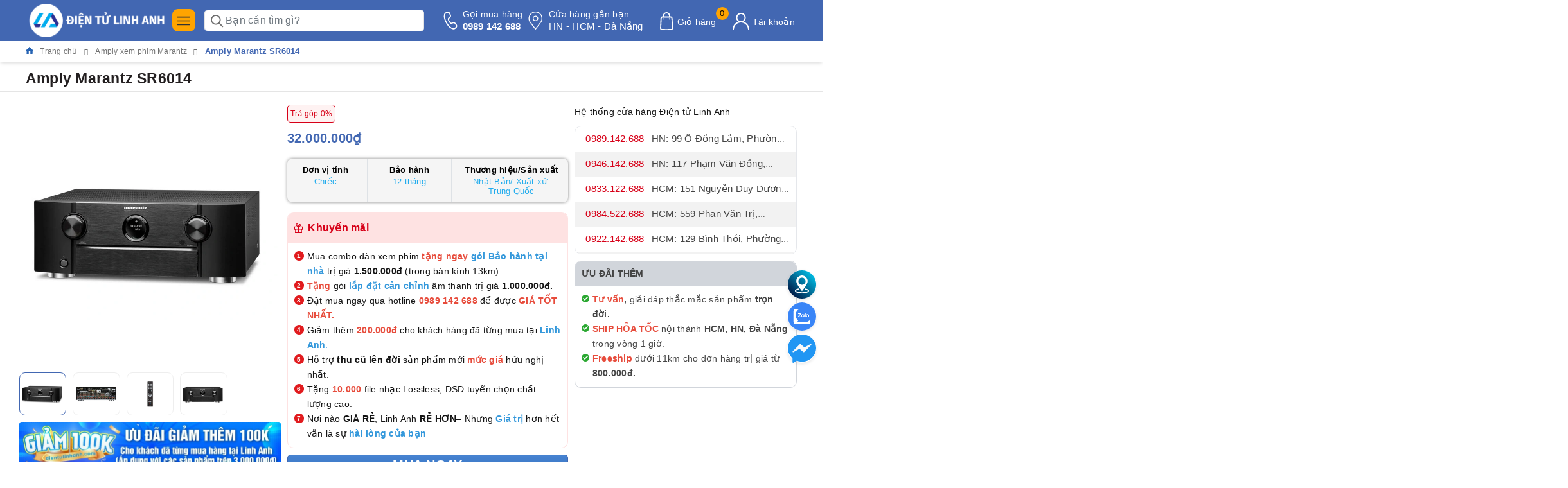

--- FILE ---
content_type: text/html; charset=utf-8
request_url: https://dientulinhanh.com/marantz-sr6014
body_size: 94914
content:
<!DOCTYPE html>
<html lang="vi">
	<head>
		<meta charset="UTF-8" />
		<meta name="viewport" content="width=device-width,initial-scale=1,shrink-to-fit=no">
		<meta name="theme-color" content="#4267b2" />
		<meta name='dmca-site-verification' content='NWNMcmUxMkIvK1ZUb3NRMUtCYTZBODJxWFJtZlEzb0dBbm1YZmVpQTkvVT01' />
		<meta name="google-site-verification" content="kDd_X_RcqJj-8OSQnPhfv9qfVgPg-YrSwHiGCIVewUA" />
		<title>Amply Marantz SR6014 | Hàng chính hãng cam kết giá rẻ nhất | </title>
		<meta name="description" content="mẫu Ampli AV Receiver SR6014 nằm trong phân khúc tầm trung. Với cấu hình 9.2 kênh và hệ thống công nghệ âm thanh đa chiều">
		<meta name="keywords" content="Amply Marantz SR6014, Amply xem phim Marantz, Amply xem phim, Âm thanh xem phim, banner_loa-bluetooth, combo_1, thongtin1_Nguyên hộp/ đầy đủ phụ kiện từ nhà sản xuất, thongtin2_Thương hiệu: Nhật Bản/ Xuất xứ: Trung Quốc, thongtin3_Bảo hành 12 tháng chính hãng/ 1 đổi 1 trong 15 ngày đầu nếu có lỗi phần cứng từ nhà sản xuất, tragop_Trả góp 0%, xemchitiet_chinh-sach, Điện tử Linh Anh, dientulinhanh.com"/>		
		<meta name='revisit-after' content='1 days' />
		<meta name="robots" content="noodp,index,follow" /> 
		<meta name="theme-color" content="#4267b2" />
		<link rel="icon" href="//bizweb.dktcdn.net/100/451/485/themes/1067790/assets/favicon.png?1768556231622" type="image/x-icon" />
		<link rel="apple-touch-icon" href="//bizweb.dktcdn.net/100/451/485/themes/1067790/assets/favicon.png?1768556231622">
		<meta property="og:type" content="product">
<meta property="og:title" content="Amply Marantz SR6014">
<meta property="og:image" content="https://bizweb.dktcdn.net/thumb/medium/100/451/485/products/marantz-sr6014-1.jpg?v=1662780905017">
<meta property="og:image:secure_url" content="https://bizweb.dktcdn.net/thumb/medium/100/451/485/products/marantz-sr6014-1.jpg?v=1662780905017">
<meta property="og:image" content="https://bizweb.dktcdn.net/thumb/medium/100/451/485/products/marantz-sr6014-2.jpg?v=1662780905017">
<meta property="og:image:secure_url" content="https://bizweb.dktcdn.net/thumb/medium/100/451/485/products/marantz-sr6014-2.jpg?v=1662780905017">
<meta property="og:image" content="https://bizweb.dktcdn.net/thumb/medium/100/451/485/products/marantz-sr6014-3.jpg?v=1662780905017">
<meta property="og:image:secure_url" content="https://bizweb.dktcdn.net/thumb/medium/100/451/485/products/marantz-sr6014-3.jpg?v=1662780905017">
<meta property="og:availability" content="instock" />
<meta property="og:price:amount" content="32000000">
<meta property="og:price:currency" content="VND">
<meta property="og:description" content="mẫu Ampli AV Receiver SR6014 nằm trong phân khúc tầm trung. Với cấu hình 9.2 kênh và hệ thống công nghệ âm thanh đa chiều">
<meta property="og:url" content="https://dientulinhanh.com/marantz-sr6014">
<meta property="og:site_name" content="Điện tử Linh Anh">

		<link rel="preload" as="style" type="text/css" href="//bizweb.dktcdn.net/100/451/485/themes/1067790/assets/bootstrap.css?1768556231622" />
<link href="//bizweb.dktcdn.net/100/451/485/themes/1067790/assets/bootstrap.css?1768556231622" rel="stylesheet" type="text/css" media="all" />
<style>
	:root {
		--mainColor: #0089ff;
		--mainColor2: #4267b2;
		--mainColor3: #4267b2;
		--textColor: #231f20;
	}

</style>

<link rel="preload" as="style" type="text/css" href="//bizweb.dktcdn.net/100/451/485/themes/1067790/assets/evo-main.scss.css?1768556231622"  />
<link href="//bizweb.dktcdn.net/100/451/485/themes/1067790/assets/evo-main.scss.css?1768556231622" rel="stylesheet" type="text/css" media="all" />
 








<link rel="preload" as="style" type="text/css" href="//bizweb.dktcdn.net/100/451/485/themes/1067790/assets/evo-products.scss.css?1768556231622" />
<link href="//bizweb.dktcdn.net/100/451/485/themes/1067790/assets/evo-products.scss.css?1768556231622" rel="stylesheet" type="text/css" media="all" />






 



<link rel="preload" as="style" type="text/css" href="//bizweb.dktcdn.net/100/451/485/themes/1067790/assets/style_update.scss.css?1768556231622" />
<link href="//bizweb.dktcdn.net/100/451/485/themes/1067790/assets/style_update.scss.css?1768556231622" rel="stylesheet" type="text/css" media="all" />
		<meta http-equiv="x-dns-prefetch-control" content="on">
<link rel="canonical" href="https://dientulinhanh.com/marantz-sr6014"/>
<link rel="dns-prefetch" href="https://dientulinhanh.com">
<link rel="dns-prefetch" href="//bizweb.dktcdn.net/">
<link rel="prefetch" as="document" href="/" crossorigin="anonymous"><link rel="preload" as="image" fetchpriorityh="high" href="https://bizweb.dktcdn.net/100/451/485/products/marantz-sr6014-1.jpg?v=1662780905017" type="image/jpg">
<style>
	img{ max-width: 100%; height: auto; }
	.w-100{ width: 100% !important; }
	.w-auto{ width: auto !important; }
	.isImgCls.lazyloaded.w-100{ width: auto !important; }

	#home-slider:not(.owl-loaded){ display: grid !important; grid-auto-flow: column; grid-auto-columns: 100%; overflow: hidden; }
	#home-slider:not(.owl-loaded) > *:nth-child(n+2),
	#home-slider:not(.owl-loaded) > *:nth-child(n+2) *{ display: none; opacity: 0; visibility: hidden; width:0; height:0; content-visibility: hidden; contain-intrinsic-size: 0 0; }

	#pd_slide .slick-slide{ display: block; }
	#pd_slide:not(.slick-initialized){ display: grid !important; grid-auto-flow: column; grid-auto-columns: 100%; overflow: hidden; }
	#pd_slide:not(.slick-initialized) > *:nth-child(n+2),
	#pd_slide:not(.slick-initialized) > *:nth-child(n+2) *{ display: none; opacity: 0; visibility: hidden; width:0; height:0; content-visibility: hidden; contain-intrinsic-size: 0 0; }

</style>
<style id="isImgCls">
	i{ width: 14.86px; height: 16px; display: inline-block; }
	.isHideTBT, .isHideTBT *{ display: none !important; opacity: 0; visibility: hidden; width:0; height:0; content-visibility: hidden; contain-intrinsic-size: 0 0; }
	.isImgCls{ display: block; aspect-ratio: 1; margin: 0 auto; }
	.willchange, .soon-slot-old, .soon-slot-new, .pulse, .lazyloaded, img{ will-change: transform, opacity; }
	.lazyload, .lazy{ background: #F9F9F9; will-change: transform, opacity; }
	*{ background-image: none !important; }
</style>
<script>
	/*! jQuery v3.7.1 | (c) OpenJS Foundation and other contributors | jquery.org/license */
	!function(e,t){"use strict";"object"==typeof module&&"object"==typeof module.exports?module.exports=e.document?t(e,!0):function(e){if(!e.document)throw new Error("jQuery requires a window with a document");return t(e)}:t(e)}("undefined"!=typeof window?window:this,function(ie,e){"use strict";var oe=[],r=Object.getPrototypeOf,ae=oe.slice,g=oe.flat?function(e){return oe.flat.call(e)}:function(e){return oe.concat.apply([],e)},s=oe.push,se=oe.indexOf,n={},i=n.toString,ue=n.hasOwnProperty,o=ue.toString,a=o.call(Object),le={},v=function(e){return"function"==typeof e&&"number"!=typeof e.nodeType&&"function"!=typeof e.item},y=function(e){return null!=e&&e===e.window},C=ie.document,u={type:!0,src:!0,nonce:!0,noModule:!0};function m(e,t,n){var r,i,o=(n=n||C).createElement("script");if(o.text=e,t)for(r in u)(i=t[r]||t.getAttribute&&t.getAttribute(r))&&o.setAttribute(r,i);n.head.appendChild(o).parentNode.removeChild(o)}function x(e){return null==e?e+"":"object"==typeof e||"function"==typeof e?n[i.call(e)]||"object":typeof e}var t="3.7.1",l=/HTML$/i,ce=function(e,t){return new ce.fn.init(e,t)};function c(e){var t=!!e&&"length"in e&&e.length,n=x(e);return!v(e)&&!y(e)&&("array"===n||0===t||"number"==typeof t&&0<t&&t-1 in e)}function fe(e,t){return e.nodeName&&e.nodeName.toLowerCase()===t.toLowerCase()}ce.fn=ce.prototype={jquery:t,constructor:ce,length:0,toArray:function(){return ae.call(this)},get:function(e){return null==e?ae.call(this):e<0?this[e+this.length]:this[e]},pushStack:function(e){var t=ce.merge(this.constructor(),e);return t.prevObject=this,t},each:function(e){return ce.each(this,e)},map:function(n){return this.pushStack(ce.map(this,function(e,t){return n.call(e,t,e)}))},slice:function(){return this.pushStack(ae.apply(this,arguments))},first:function(){return this.eq(0)},last:function(){return this.eq(-1)},even:function(){return this.pushStack(ce.grep(this,function(e,t){return(t+1)%2}))},odd:function(){return this.pushStack(ce.grep(this,function(e,t){return t%2}))},eq:function(e){var t=this.length,n=+e+(e<0?t:0);return this.pushStack(0<=n&&n<t?[this[n]]:[])},end:function(){return this.prevObject||this.constructor()},push:s,sort:oe.sort,splice:oe.splice},ce.extend=ce.fn.extend=function(){var e,t,n,r,i,o,a=arguments[0]||{},s=1,u=arguments.length,l=!1;for("boolean"==typeof a&&(l=a,a=arguments[s]||{},s++),"object"==typeof a||v(a)||(a={}),s===u&&(a=this,s--);s<u;s++)if(null!=(e=arguments[s]))for(t in e)r=e[t],"__proto__"!==t&&a!==r&&(l&&r&&(ce.isPlainObject(r)||(i=Array.isArray(r)))?(n=a[t],o=i&&!Array.isArray(n)?[]:i||ce.isPlainObject(n)?n:{},i=!1,a[t]=ce.extend(l,o,r)):void 0!==r&&(a[t]=r));return a},ce.extend({expando:"jQuery"+(t+Math.random()).replace(/\D/g,""),isReady:!0,error:function(e){throw new Error(e)},noop:function(){},isPlainObject:function(e){var t,n;return!(!e||"[object Object]"!==i.call(e))&&(!(t=r(e))||"function"==typeof(n=ue.call(t,"constructor")&&t.constructor)&&o.call(n)===a)},isEmptyObject:function(e){var t;for(t in e)return!1;return!0},globalEval:function(e,t,n){m(e,{nonce:t&&t.nonce},n)},each:function(e,t){var n,r=0;if(c(e)){for(n=e.length;r<n;r++)if(!1===t.call(e[r],r,e[r]))break}else for(r in e)if(!1===t.call(e[r],r,e[r]))break;return e},text:function(e){var t,n="",r=0,i=e.nodeType;if(!i)while(t=e[r++])n+=ce.text(t);return 1===i||11===i?e.textContent:9===i?e.documentElement.textContent:3===i||4===i?e.nodeValue:n},makeArray:function(e,t){var n=t||[];return null!=e&&(c(Object(e))?ce.merge(n,"string"==typeof e?[e]:e):s.call(n,e)),n},inArray:function(e,t,n){return null==t?-1:se.call(t,e,n)},isXMLDoc:function(e){var t=e&&e.namespaceURI,n=e&&(e.ownerDocument||e).documentElement;return!l.test(t||n&&n.nodeName||"HTML")},merge:function(e,t){for(var n=+t.length,r=0,i=e.length;r<n;r++)e[i++]=t[r];return e.length=i,e},grep:function(e,t,n){for(var r=[],i=0,o=e.length,a=!n;i<o;i++)!t(e[i],i)!==a&&r.push(e[i]);return r},map:function(e,t,n){var r,i,o=0,a=[];if(c(e))for(r=e.length;o<r;o++)null!=(i=t(e[o],o,n))&&a.push(i);else for(o in e)null!=(i=t(e[o],o,n))&&a.push(i);return g(a)},guid:1,support:le}),"function"==typeof Symbol&&(ce.fn[Symbol.iterator]=oe[Symbol.iterator]),ce.each("Boolean Number String Function Array Date RegExp Object Error Symbol".split(" "),function(e,t){n["[object "+t+"]"]=t.toLowerCase()});var pe=oe.pop,de=oe.sort,he=oe.splice,ge="[\\x20\\t\\r\\n\\f]",ve=new RegExp("^"+ge+"+|((?:^|[^\\\\])(?:\\\\.)*)"+ge+"+$","g");ce.contains=function(e,t){var n=t&&t.parentNode;return e===n||!(!n||1!==n.nodeType||!(e.contains?e.contains(n):e.compareDocumentPosition&&16&e.compareDocumentPosition(n)))};var f=/([\0-\x1f\x7f]|^-?\d)|^-$|[^\x80-\uFFFF\w-]/g;function p(e,t){return t?"\0"===e?"\ufffd":e.slice(0,-1)+"\\"+e.charCodeAt(e.length-1).toString(16)+" ":"\\"+e}ce.escapeSelector=function(e){return(e+"").replace(f,p)};var ye=C,me=s;!function(){var e,b,w,o,a,T,r,C,d,i,k=me,S=ce.expando,E=0,n=0,s=W(),c=W(),u=W(),h=W(),l=function(e,t){return e===t&&(a=!0),0},f="checked|selected|async|autofocus|autoplay|controls|defer|disabled|hidden|ismap|loop|multiple|open|readonly|required|scoped",t="(?:\\\\[\\da-fA-F]{1,6}"+ge+"?|\\\\[^\\r\\n\\f]|[\\w-]|[^\0-\\x7f])+",p="\\["+ge+"*("+t+")(?:"+ge+"*([*^$|!~]?=)"+ge+"*(?:'((?:\\\\.|[^\\\\'])*)'|\"((?:\\\\.|[^\\\\\"])*)\"|("+t+"))|)"+ge+"*\\]",g=":("+t+")(?:\\((('((?:\\\\.|[^\\\\'])*)'|\"((?:\\\\.|[^\\\\\"])*)\")|((?:\\\\.|[^\\\\()[\\]]|"+p+")*)|.*)\\)|)",v=new RegExp(ge+"+","g"),y=new RegExp("^"+ge+"*,"+ge+"*"),m=new RegExp("^"+ge+"*([>+~]|"+ge+")"+ge+"*"),x=new RegExp(ge+"|>"),j=new RegExp(g),A=new RegExp("^"+t+"$"),D={ID:new RegExp("^#("+t+")"),CLASS:new RegExp("^\\.("+t+")"),TAG:new RegExp("^("+t+"|[*])"),ATTR:new RegExp("^"+p),PSEUDO:new RegExp("^"+g),CHILD:new RegExp("^:(only|first|last|nth|nth-last)-(child|of-type)(?:\\("+ge+"*(even|odd|(([+-]|)(\\d*)n|)"+ge+"*(?:([+-]|)"+ge+"*(\\d+)|))"+ge+"*\\)|)","i"),bool:new RegExp("^(?:"+f+")$","i"),needsContext:new RegExp("^"+ge+"*[>+~]|:(even|odd|eq|gt|lt|nth|first|last)(?:\\("+ge+"*((?:-\\d)?\\d*)"+ge+"*\\)|)(?=[^-]|$)","i")},N=/^(?:input|select|textarea|button)$/i,q=/^h\d$/i,L=/^(?:#([\w-]+)|(\w+)|\.([\w-]+))$/,H=/[+~]/,O=new RegExp("\\\\[\\da-fA-F]{1,6}"+ge+"?|\\\\([^\\r\\n\\f])","g"),P=function(e,t){var n="0x"+e.slice(1)-65536;return t||(n<0?String.fromCharCode(n+65536):String.fromCharCode(n>>10|55296,1023&n|56320))},M=function(){V()},R=J(function(e){return!0===e.disabled&&fe(e,"fieldset")},{dir:"parentNode",next:"legend"});try{k.apply(oe=ae.call(ye.childNodes),ye.childNodes),oe[ye.childNodes.length].nodeType}catch(e){k={apply:function(e,t){me.apply(e,ae.call(t))},call:function(e){me.apply(e,ae.call(arguments,1))}}}function I(t,e,n,r){var i,o,a,s,u,l,c,f=e&&e.ownerDocument,p=e?e.nodeType:9;if(n=n||[],"string"!=typeof t||!t||1!==p&&9!==p&&11!==p)return n;if(!r&&(V(e),e=e||T,C)){if(11!==p&&(u=L.exec(t)))if(i=u[1]){if(9===p){if(!(a=e.getElementById(i)))return n;if(a.id===i)return k.call(n,a),n}else if(f&&(a=f.getElementById(i))&&I.contains(e,a)&&a.id===i)return k.call(n,a),n}else{if(u[2])return k.apply(n,e.getElementsByTagName(t)),n;if((i=u[3])&&e.getElementsByClassName)return k.apply(n,e.getElementsByClassName(i)),n}if(!(h[t+" "]||d&&d.test(t))){if(c=t,f=e,1===p&&(x.test(t)||m.test(t))){(f=H.test(t)&&U(e.parentNode)||e)==e&&le.scope||((s=e.getAttribute("id"))?s=ce.escapeSelector(s):e.setAttribute("id",s=S)),o=(l=Y(t)).length;while(o--)l[o]=(s?"#"+s:":scope")+" "+Q(l[o]);c=l.join(",")}try{return k.apply(n,f.querySelectorAll(c)),n}catch(e){h(t,!0)}finally{s===S&&e.removeAttribute("id")}}}return re(t.replace(ve,"$1"),e,n,r)}function W(){var r=[];return function e(t,n){return r.push(t+" ")>b.cacheLength&&delete e[r.shift()],e[t+" "]=n}}function F(e){return e[S]=!0,e}function $(e){var t=T.createElement("fieldset");try{return!!e(t)}catch(e){return!1}finally{t.parentNode&&t.parentNode.removeChild(t),t=null}}function B(t){return function(e){return fe(e,"input")&&e.type===t}}function _(t){return function(e){return(fe(e,"input")||fe(e,"button"))&&e.type===t}}function z(t){return function(e){return"form"in e?e.parentNode&&!1===e.disabled?"label"in e?"label"in e.parentNode?e.parentNode.disabled===t:e.disabled===t:e.isDisabled===t||e.isDisabled!==!t&&R(e)===t:e.disabled===t:"label"in e&&e.disabled===t}}function X(a){return F(function(o){return o=+o,F(function(e,t){var n,r=a([],e.length,o),i=r.length;while(i--)e[n=r[i]]&&(e[n]=!(t[n]=e[n]))})})}function U(e){return e&&"undefined"!=typeof e.getElementsByTagName&&e}function V(e){var t,n=e?e.ownerDocument||e:ye;return n!=T&&9===n.nodeType&&n.documentElement&&(r=(T=n).documentElement,C=!ce.isXMLDoc(T),i=r.matches||r.webkitMatchesSelector||r.msMatchesSelector,r.msMatchesSelector&&ye!=T&&(t=T.defaultView)&&t.top!==t&&t.addEventListener("unload",M),le.getById=$(function(e){return r.appendChild(e).id=ce.expando,!T.getElementsByName||!T.getElementsByName(ce.expando).length}),le.disconnectedMatch=$(function(e){return i.call(e,"*")}),le.scope=$(function(){return T.querySelectorAll(":scope")}),le.cssHas=$(function(){try{return T.querySelector(":has(*,:jqfake)"),!1}catch(e){return!0}}),le.getById?(b.filter.ID=function(e){var t=e.replace(O,P);return function(e){return e.getAttribute("id")===t}},b.find.ID=function(e,t){if("undefined"!=typeof t.getElementById&&C){var n=t.getElementById(e);return n?[n]:[]}}):(b.filter.ID=function(e){var n=e.replace(O,P);return function(e){var t="undefined"!=typeof e.getAttributeNode&&e.getAttributeNode("id");return t&&t.value===n}},b.find.ID=function(e,t){if("undefined"!=typeof t.getElementById&&C){var n,r,i,o=t.getElementById(e);if(o){if((n=o.getAttributeNode("id"))&&n.value===e)return[o];i=t.getElementsByName(e),r=0;while(o=i[r++])if((n=o.getAttributeNode("id"))&&n.value===e)return[o]}return[]}}),b.find.TAG=function(e,t){return"undefined"!=typeof t.getElementsByTagName?t.getElementsByTagName(e):t.querySelectorAll(e)},b.find.CLASS=function(e,t){if("undefined"!=typeof t.getElementsByClassName&&C)return t.getElementsByClassName(e)},d=[],$(function(e){var t;r.appendChild(e).innerHTML="<a id='"+S+"' href='' disabled='disabled'></a><select id='"+S+"-\r\\' disabled='disabled'><option selected=''></option></select>",e.querySelectorAll("[selected]").length||d.push("\\["+ge+"*(?:value|"+f+")"),e.querySelectorAll("[id~="+S+"-]").length||d.push("~="),e.querySelectorAll("a#"+S+"+*").length||d.push(".#.+[+~]"),e.querySelectorAll(":checked").length||d.push(":checked"),(t=T.createElement("input")).setAttribute("type","hidden"),e.appendChild(t).setAttribute("name","D"),r.appendChild(e).disabled=!0,2!==e.querySelectorAll(":disabled").length&&d.push(":enabled",":disabled"),(t=T.createElement("input")).setAttribute("name",""),e.appendChild(t),e.querySelectorAll("[name='']").length||d.push("\\["+ge+"*name"+ge+"*="+ge+"*(?:''|\"\")")}),le.cssHas||d.push(":has"),d=d.length&&new RegExp(d.join("|")),l=function(e,t){if(e===t)return a=!0,0;var n=!e.compareDocumentPosition-!t.compareDocumentPosition;return n||(1&(n=(e.ownerDocument||e)==(t.ownerDocument||t)?e.compareDocumentPosition(t):1)||!le.sortDetached&&t.compareDocumentPosition(e)===n?e===T||e.ownerDocument==ye&&I.contains(ye,e)?-1:t===T||t.ownerDocument==ye&&I.contains(ye,t)?1:o?se.call(o,e)-se.call(o,t):0:4&n?-1:1)}),T}for(e in I.matches=function(e,t){return I(e,null,null,t)},I.matchesSelector=function(e,t){if(V(e),C&&!h[t+" "]&&(!d||!d.test(t)))try{var n=i.call(e,t);if(n||le.disconnectedMatch||e.document&&11!==e.document.nodeType)return n}catch(e){h(t,!0)}return 0<I(t,T,null,[e]).length},I.contains=function(e,t){return(e.ownerDocument||e)!=T&&V(e),ce.contains(e,t)},I.attr=function(e,t){(e.ownerDocument||e)!=T&&V(e);var n=b.attrHandle[t.toLowerCase()],r=n&&ue.call(b.attrHandle,t.toLowerCase())?n(e,t,!C):void 0;return void 0!==r?r:e.getAttribute(t)},I.error=function(e){throw new Error("Syntax error, unrecognized expression: "+e)},ce.uniqueSort=function(e){var t,n=[],r=0,i=0;if(a=!le.sortStable,o=!le.sortStable&&ae.call(e,0),de.call(e,l),a){while(t=e[i++])t===e[i]&&(r=n.push(i));while(r--)he.call(e,n[r],1)}return o=null,e},ce.fn.uniqueSort=function(){return this.pushStack(ce.uniqueSort(ae.apply(this)))},(b=ce.expr={cacheLength:50,createPseudo:F,match:D,attrHandle:{},find:{},relative:{">":{dir:"parentNode",first:!0}," ":{dir:"parentNode"},"+":{dir:"previousSibling",first:!0},"~":{dir:"previousSibling"}},preFilter:{ATTR:function(e){return e[1]=e[1].replace(O,P),e[3]=(e[3]||e[4]||e[5]||"").replace(O,P),"~="===e[2]&&(e[3]=" "+e[3]+" "),e.slice(0,4)},CHILD:function(e){return e[1]=e[1].toLowerCase(),"nth"===e[1].slice(0,3)?(e[3]||I.error(e[0]),e[4]=+(e[4]?e[5]+(e[6]||1):2*("even"===e[3]||"odd"===e[3])),e[5]=+(e[7]+e[8]||"odd"===e[3])):e[3]&&I.error(e[0]),e},PSEUDO:function(e){var t,n=!e[6]&&e[2];return D.CHILD.test(e[0])?null:(e[3]?e[2]=e[4]||e[5]||"":n&&j.test(n)&&(t=Y(n,!0))&&(t=n.indexOf(")",n.length-t)-n.length)&&(e[0]=e[0].slice(0,t),e[2]=n.slice(0,t)),e.slice(0,3))}},filter:{TAG:function(e){var t=e.replace(O,P).toLowerCase();return"*"===e?function(){return!0}:function(e){return fe(e,t)}},CLASS:function(e){var t=s[e+" "];return t||(t=new RegExp("(^|"+ge+")"+e+"("+ge+"|$)"))&&s(e,function(e){return t.test("string"==typeof e.className&&e.className||"undefined"!=typeof e.getAttribute&&e.getAttribute("class")||"")})},ATTR:function(n,r,i){return function(e){var t=I.attr(e,n);return null==t?"!="===r:!r||(t+="","="===r?t===i:"!="===r?t!==i:"^="===r?i&&0===t.indexOf(i):"*="===r?i&&-1<t.indexOf(i):"$="===r?i&&t.slice(-i.length)===i:"~="===r?-1<(" "+t.replace(v," ")+" ").indexOf(i):"|="===r&&(t===i||t.slice(0,i.length+1)===i+"-"))}},CHILD:function(d,e,t,h,g){var v="nth"!==d.slice(0,3),y="last"!==d.slice(-4),m="of-type"===e;return 1===h&&0===g?function(e){return!!e.parentNode}:function(e,t,n){var r,i,o,a,s,u=v!==y?"nextSibling":"previousSibling",l=e.parentNode,c=m&&e.nodeName.toLowerCase(),f=!n&&!m,p=!1;if(l){if(v){while(u){o=e;while(o=o[u])if(m?fe(o,c):1===o.nodeType)return!1;s=u="only"===d&&!s&&"nextSibling"}return!0}if(s=[y?l.firstChild:l.lastChild],y&&f){p=(a=(r=(i=l[S]||(l[S]={}))[d]||[])[0]===E&&r[1])&&r[2],o=a&&l.childNodes[a];while(o=++a&&o&&o[u]||(p=a=0)||s.pop())if(1===o.nodeType&&++p&&o===e){i[d]=[E,a,p];break}}else if(f&&(p=a=(r=(i=e[S]||(e[S]={}))[d]||[])[0]===E&&r[1]),!1===p)while(o=++a&&o&&o[u]||(p=a=0)||s.pop())if((m?fe(o,c):1===o.nodeType)&&++p&&(f&&((i=o[S]||(o[S]={}))[d]=[E,p]),o===e))break;return(p-=g)===h||p%h==0&&0<=p/h}}},PSEUDO:function(e,o){var t,a=b.pseudos[e]||b.setFilters[e.toLowerCase()]||I.error("unsupported pseudo: "+e);return a[S]?a(o):1<a.length?(t=[e,e,"",o],b.setFilters.hasOwnProperty(e.toLowerCase())?F(function(e,t){var n,r=a(e,o),i=r.length;while(i--)e[n=se.call(e,r[i])]=!(t[n]=r[i])}):function(e){return a(e,0,t)}):a}},pseudos:{not:F(function(e){var r=[],i=[],s=ne(e.replace(ve,"$1"));return s[S]?F(function(e,t,n,r){var i,o=s(e,null,r,[]),a=e.length;while(a--)(i=o[a])&&(e[a]=!(t[a]=i))}):function(e,t,n){return r[0]=e,s(r,null,n,i),r[0]=null,!i.pop()}}),has:F(function(t){return function(e){return 0<I(t,e).length}}),contains:F(function(t){return t=t.replace(O,P),function(e){return-1<(e.textContent||ce.text(e)).indexOf(t)}}),lang:F(function(n){return A.test(n||"")||I.error("unsupported lang: "+n),n=n.replace(O,P).toLowerCase(),function(e){var t;do{if(t=C?e.lang:e.getAttribute("xml:lang")||e.getAttribute("lang"))return(t=t.toLowerCase())===n||0===t.indexOf(n+"-")}while((e=e.parentNode)&&1===e.nodeType);return!1}}),target:function(e){var t=ie.location&&ie.location.hash;return t&&t.slice(1)===e.id},root:function(e){return e===r},focus:function(e){return e===function(){try{return T.activeElement}catch(e){}}()&&T.hasFocus()&&!!(e.type||e.href||~e.tabIndex)},enabled:z(!1),disabled:z(!0),checked:function(e){return fe(e,"input")&&!!e.checked||fe(e,"option")&&!!e.selected},selected:function(e){return e.parentNode&&e.parentNode.selectedIndex,!0===e.selected},empty:function(e){for(e=e.firstChild;e;e=e.nextSibling)if(e.nodeType<6)return!1;return!0},parent:function(e){return!b.pseudos.empty(e)},header:function(e){return q.test(e.nodeName)},input:function(e){return N.test(e.nodeName)},button:function(e){return fe(e,"input")&&"button"===e.type||fe(e,"button")},text:function(e){var t;return fe(e,"input")&&"text"===e.type&&(null==(t=e.getAttribute("type"))||"text"===t.toLowerCase())},first:X(function(){return[0]}),last:X(function(e,t){return[t-1]}),eq:X(function(e,t,n){return[n<0?n+t:n]}),even:X(function(e,t){for(var n=0;n<t;n+=2)e.push(n);return e}),odd:X(function(e,t){for(var n=1;n<t;n+=2)e.push(n);return e}),lt:X(function(e,t,n){var r;for(r=n<0?n+t:t<n?t:n;0<=--r;)e.push(r);return e}),gt:X(function(e,t,n){for(var r=n<0?n+t:n;++r<t;)e.push(r);return e})}}).pseudos.nth=b.pseudos.eq,{radio:!0,checkbox:!0,file:!0,password:!0,image:!0})b.pseudos[e]=B(e);for(e in{submit:!0,reset:!0})b.pseudos[e]=_(e);function G(){}function Y(e,t){var n,r,i,o,a,s,u,l=c[e+" "];if(l)return t?0:l.slice(0);a=e,s=[],u=b.preFilter;while(a){for(o in n&&!(r=y.exec(a))||(r&&(a=a.slice(r[0].length)||a),s.push(i=[])),n=!1,(r=m.exec(a))&&(n=r.shift(),i.push({value:n,type:r[0].replace(ve," ")}),a=a.slice(n.length)),b.filter)!(r=D[o].exec(a))||u[o]&&!(r=u[o](r))||(n=r.shift(),i.push({value:n,type:o,matches:r}),a=a.slice(n.length));if(!n)break}return t?a.length:a?I.error(e):c(e,s).slice(0)}function Q(e){for(var t=0,n=e.length,r="";t<n;t++)r+=e[t].value;return r}function J(a,e,t){var s=e.dir,u=e.next,l=u||s,c=t&&"parentNode"===l,f=n++;return e.first?function(e,t,n){while(e=e[s])if(1===e.nodeType||c)return a(e,t,n);return!1}:function(e,t,n){var r,i,o=[E,f];if(n){while(e=e[s])if((1===e.nodeType||c)&&a(e,t,n))return!0}else while(e=e[s])if(1===e.nodeType||c)if(i=e[S]||(e[S]={}),u&&fe(e,u))e=e[s]||e;else{if((r=i[l])&&r[0]===E&&r[1]===f)return o[2]=r[2];if((i[l]=o)[2]=a(e,t,n))return!0}return!1}}function K(i){return 1<i.length?function(e,t,n){var r=i.length;while(r--)if(!i[r](e,t,n))return!1;return!0}:i[0]}function Z(e,t,n,r,i){for(var o,a=[],s=0,u=e.length,l=null!=t;s<u;s++)(o=e[s])&&(n&&!n(o,r,i)||(a.push(o),l&&t.push(s)));return a}function ee(d,h,g,v,y,e){return v&&!v[S]&&(v=ee(v)),y&&!y[S]&&(y=ee(y,e)),F(function(e,t,n,r){var i,o,a,s,u=[],l=[],c=t.length,f=e||function(e,t,n){for(var r=0,i=t.length;r<i;r++)I(e,t[r],n);return n}(h||"*",n.nodeType?[n]:n,[]),p=!d||!e&&h?f:Z(f,u,d,n,r);if(g?g(p,s=y||(e?d:c||v)?[]:t,n,r):s=p,v){i=Z(s,l),v(i,[],n,r),o=i.length;while(o--)(a=i[o])&&(s[l[o]]=!(p[l[o]]=a))}if(e){if(y||d){if(y){i=[],o=s.length;while(o--)(a=s[o])&&i.push(p[o]=a);y(null,s=[],i,r)}o=s.length;while(o--)(a=s[o])&&-1<(i=y?se.call(e,a):u[o])&&(e[i]=!(t[i]=a))}}else s=Z(s===t?s.splice(c,s.length):s),y?y(null,t,s,r):k.apply(t,s)})}function te(e){for(var i,t,n,r=e.length,o=b.relative[e[0].type],a=o||b.relative[" "],s=o?1:0,u=J(function(e){return e===i},a,!0),l=J(function(e){return-1<se.call(i,e)},a,!0),c=[function(e,t,n){var r=!o&&(n||t!=w)||((i=t).nodeType?u(e,t,n):l(e,t,n));return i=null,r}];s<r;s++)if(t=b.relative[e[s].type])c=[J(K(c),t)];else{if((t=b.filter[e[s].type].apply(null,e[s].matches))[S]){for(n=++s;n<r;n++)if(b.relative[e[n].type])break;return ee(1<s&&K(c),1<s&&Q(e.slice(0,s-1).concat({value:" "===e[s-2].type?"*":""})).replace(ve,"$1"),t,s<n&&te(e.slice(s,n)),n<r&&te(e=e.slice(n)),n<r&&Q(e))}c.push(t)}return K(c)}function ne(e,t){var n,v,y,m,x,r,i=[],o=[],a=u[e+" "];if(!a){t||(t=Y(e)),n=t.length;while(n--)(a=te(t[n]))[S]?i.push(a):o.push(a);(a=u(e,(v=o,m=0<(y=i).length,x=0<v.length,r=function(e,t,n,r,i){var o,a,s,u=0,l="0",c=e&&[],f=[],p=w,d=e||x&&b.find.TAG("*",i),h=E+=null==p?1:Math.random()||.1,g=d.length;for(i&&(w=t==T||t||i);l!==g&&null!=(o=d[l]);l++){if(x&&o){a=0,t||o.ownerDocument==T||(V(o),n=!C);while(s=v[a++])if(s(o,t||T,n)){k.call(r,o);break}i&&(E=h)}m&&((o=!s&&o)&&u--,e&&c.push(o))}if(u+=l,m&&l!==u){a=0;while(s=y[a++])s(c,f,t,n);if(e){if(0<u)while(l--)c[l]||f[l]||(f[l]=pe.call(r));f=Z(f)}k.apply(r,f),i&&!e&&0<f.length&&1<u+y.length&&ce.uniqueSort(r)}return i&&(E=h,w=p),c},m?F(r):r))).selector=e}return a}function re(e,t,n,r){var i,o,a,s,u,l="function"==typeof e&&e,c=!r&&Y(e=l.selector||e);if(n=n||[],1===c.length){if(2<(o=c[0]=c[0].slice(0)).length&&"ID"===(a=o[0]).type&&9===t.nodeType&&C&&b.relative[o[1].type]){if(!(t=(b.find.ID(a.matches[0].replace(O,P),t)||[])[0]))return n;l&&(t=t.parentNode),e=e.slice(o.shift().value.length)}i=D.needsContext.test(e)?0:o.length;while(i--){if(a=o[i],b.relative[s=a.type])break;if((u=b.find[s])&&(r=u(a.matches[0].replace(O,P),H.test(o[0].type)&&U(t.parentNode)||t))){if(o.splice(i,1),!(e=r.length&&Q(o)))return k.apply(n,r),n;break}}}return(l||ne(e,c))(r,t,!C,n,!t||H.test(e)&&U(t.parentNode)||t),n}G.prototype=b.filters=b.pseudos,b.setFilters=new G,le.sortStable=S.split("").sort(l).join("")===S,V(),le.sortDetached=$(function(e){return 1&e.compareDocumentPosition(T.createElement("fieldset"))}),ce.find=I,ce.expr[":"]=ce.expr.pseudos,ce.unique=ce.uniqueSort,I.compile=ne,I.select=re,I.setDocument=V,I.tokenize=Y,I.escape=ce.escapeSelector,I.getText=ce.text,I.isXML=ce.isXMLDoc,I.selectors=ce.expr,I.support=ce.support,I.uniqueSort=ce.uniqueSort}();var d=function(e,t,n){var r=[],i=void 0!==n;while((e=e[t])&&9!==e.nodeType)if(1===e.nodeType){if(i&&ce(e).is(n))break;r.push(e)}return r},h=function(e,t){for(var n=[];e;e=e.nextSibling)1===e.nodeType&&e!==t&&n.push(e);return n},b=ce.expr.match.needsContext,w=/^<([a-z][^\/\0>:\x20\t\r\n\f]*)[\x20\t\r\n\f]*\/?>(?:<\/\1>|)$/i;function T(e,n,r){return v(n)?ce.grep(e,function(e,t){return!!n.call(e,t,e)!==r}):n.nodeType?ce.grep(e,function(e){return e===n!==r}):"string"!=typeof n?ce.grep(e,function(e){return-1<se.call(n,e)!==r}):ce.filter(n,e,r)}ce.filter=function(e,t,n){var r=t[0];return n&&(e=":not("+e+")"),1===t.length&&1===r.nodeType?ce.find.matchesSelector(r,e)?[r]:[]:ce.find.matches(e,ce.grep(t,function(e){return 1===e.nodeType}))},ce.fn.extend({find:function(e){var t,n,r=this.length,i=this;if("string"!=typeof e)return this.pushStack(ce(e).filter(function(){for(t=0;t<r;t++)if(ce.contains(i[t],this))return!0}));for(n=this.pushStack([]),t=0;t<r;t++)ce.find(e,i[t],n);return 1<r?ce.uniqueSort(n):n},filter:function(e){return this.pushStack(T(this,e||[],!1))},not:function(e){return this.pushStack(T(this,e||[],!0))},is:function(e){return!!T(this,"string"==typeof e&&b.test(e)?ce(e):e||[],!1).length}});var k,S=/^(?:\s*(<[\w\W]+>)[^>]*|#([\w-]+))$/;(ce.fn.init=function(e,t,n){var r,i;if(!e)return this;if(n=n||k,"string"==typeof e){if(!(r="<"===e[0]&&">"===e[e.length-1]&&3<=e.length?[null,e,null]:S.exec(e))||!r[1]&&t)return!t||t.jquery?(t||n).find(e):this.constructor(t).find(e);if(r[1]){if(t=t instanceof ce?t[0]:t,ce.merge(this,ce.parseHTML(r[1],t&&t.nodeType?t.ownerDocument||t:C,!0)),w.test(r[1])&&ce.isPlainObject(t))for(r in t)v(this[r])?this[r](t[r]):this.attr(r,t[r]);return this}return(i=C.getElementById(r[2]))&&(this[0]=i,this.length=1),this}return e.nodeType?(this[0]=e,this.length=1,this):v(e)?void 0!==n.ready?n.ready(e):e(ce):ce.makeArray(e,this)}).prototype=ce.fn,k=ce(C);var E=/^(?:parents|prev(?:Until|All))/,j={children:!0,contents:!0,next:!0,prev:!0};function A(e,t){while((e=e[t])&&1!==e.nodeType);return e}ce.fn.extend({has:function(e){var t=ce(e,this),n=t.length;return this.filter(function(){for(var e=0;e<n;e++)if(ce.contains(this,t[e]))return!0})},closest:function(e,t){var n,r=0,i=this.length,o=[],a="string"!=typeof e&&ce(e);if(!b.test(e))for(;r<i;r++)for(n=this[r];n&&n!==t;n=n.parentNode)if(n.nodeType<11&&(a?-1<a.index(n):1===n.nodeType&&ce.find.matchesSelector(n,e))){o.push(n);break}return this.pushStack(1<o.length?ce.uniqueSort(o):o)},index:function(e){return e?"string"==typeof e?se.call(ce(e),this[0]):se.call(this,e.jquery?e[0]:e):this[0]&&this[0].parentNode?this.first().prevAll().length:-1},add:function(e,t){return this.pushStack(ce.uniqueSort(ce.merge(this.get(),ce(e,t))))},addBack:function(e){return this.add(null==e?this.prevObject:this.prevObject.filter(e))}}),ce.each({parent:function(e){var t=e.parentNode;return t&&11!==t.nodeType?t:null},parents:function(e){return d(e,"parentNode")},parentsUntil:function(e,t,n){return d(e,"parentNode",n)},next:function(e){return A(e,"nextSibling")},prev:function(e){return A(e,"previousSibling")},nextAll:function(e){return d(e,"nextSibling")},prevAll:function(e){return d(e,"previousSibling")},nextUntil:function(e,t,n){return d(e,"nextSibling",n)},prevUntil:function(e,t,n){return d(e,"previousSibling",n)},siblings:function(e){return h((e.parentNode||{}).firstChild,e)},children:function(e){return h(e.firstChild)},contents:function(e){return null!=e.contentDocument&&r(e.contentDocument)?e.contentDocument:(fe(e,"template")&&(e=e.content||e),ce.merge([],e.childNodes))}},function(r,i){ce.fn[r]=function(e,t){var n=ce.map(this,i,e);return"Until"!==r.slice(-5)&&(t=e),t&&"string"==typeof t&&(n=ce.filter(t,n)),1<this.length&&(j[r]||ce.uniqueSort(n),E.test(r)&&n.reverse()),this.pushStack(n)}});var D=/[^\x20\t\r\n\f]+/g;function N(e){return e}function q(e){throw e}function L(e,t,n,r){var i;try{e&&v(i=e.promise)?i.call(e).done(t).fail(n):e&&v(i=e.then)?i.call(e,t,n):t.apply(void 0,[e].slice(r))}catch(e){n.apply(void 0,[e])}}ce.Callbacks=function(r){var e,n;r="string"==typeof r?(e=r,n={},ce.each(e.match(D)||[],function(e,t){n[t]=!0}),n):ce.extend({},r);var i,t,o,a,s=[],u=[],l=-1,c=function(){for(a=a||r.once,o=i=!0;u.length;l=-1){t=u.shift();while(++l<s.length)!1===s[l].apply(t[0],t[1])&&r.stopOnFalse&&(l=s.length,t=!1)}r.memory||(t=!1),i=!1,a&&(s=t?[]:"")},f={add:function(){return s&&(t&&!i&&(l=s.length-1,u.push(t)),function n(e){ce.each(e,function(e,t){v(t)?r.unique&&f.has(t)||s.push(t):t&&t.length&&"string"!==x(t)&&n(t)})}(arguments),t&&!i&&c()),this},remove:function(){return ce.each(arguments,function(e,t){var n;while(-1<(n=ce.inArray(t,s,n)))s.splice(n,1),n<=l&&l--}),this},has:function(e){return e?-1<ce.inArray(e,s):0<s.length},empty:function(){return s&&(s=[]),this},disable:function(){return a=u=[],s=t="",this},disabled:function(){return!s},lock:function(){return a=u=[],t||i||(s=t=""),this},locked:function(){return!!a},fireWith:function(e,t){return a||(t=[e,(t=t||[]).slice?t.slice():t],u.push(t),i||c()),this},fire:function(){return f.fireWith(this,arguments),this},fired:function(){return!!o}};return f},ce.extend({Deferred:function(e){var o=[["notify","progress",ce.Callbacks("memory"),ce.Callbacks("memory"),2],["resolve","done",ce.Callbacks("once memory"),ce.Callbacks("once memory"),0,"resolved"],["reject","fail",ce.Callbacks("once memory"),ce.Callbacks("once memory"),1,"rejected"]],i="pending",a={state:function(){return i},always:function(){return s.done(arguments).fail(arguments),this},"catch":function(e){return a.then(null,e)},pipe:function(){var i=arguments;return ce.Deferred(function(r){ce.each(o,function(e,t){var n=v(i[t[4]])&&i[t[4]];s[t[1]](function(){var e=n&&n.apply(this,arguments);e&&v(e.promise)?e.promise().progress(r.notify).done(r.resolve).fail(r.reject):r[t[0]+"With"](this,n?[e]:arguments)})}),i=null}).promise()},then:function(t,n,r){var u=0;function l(i,o,a,s){return function(){var n=this,r=arguments,e=function(){var e,t;if(!(i<u)){if((e=a.apply(n,r))===o.promise())throw new TypeError("Thenable self-resolution");t=e&&("object"==typeof e||"function"==typeof e)&&e.then,v(t)?s?t.call(e,l(u,o,N,s),l(u,o,q,s)):(u++,t.call(e,l(u,o,N,s),l(u,o,q,s),l(u,o,N,o.notifyWith))):(a!==N&&(n=void 0,r=[e]),(s||o.resolveWith)(n,r))}},t=s?e:function(){try{e()}catch(e){ce.Deferred.exceptionHook&&ce.Deferred.exceptionHook(e,t.error),u<=i+1&&(a!==q&&(n=void 0,r=[e]),o.rejectWith(n,r))}};i?t():(ce.Deferred.getErrorHook?t.error=ce.Deferred.getErrorHook():ce.Deferred.getStackHook&&(t.error=ce.Deferred.getStackHook()),ie.setTimeout(t))}}return ce.Deferred(function(e){o[0][3].add(l(0,e,v(r)?r:N,e.notifyWith)),o[1][3].add(l(0,e,v(t)?t:N)),o[2][3].add(l(0,e,v(n)?n:q))}).promise()},promise:function(e){return null!=e?ce.extend(e,a):a}},s={};return ce.each(o,function(e,t){var n=t[2],r=t[5];a[t[1]]=n.add,r&&n.add(function(){i=r},o[3-e][2].disable,o[3-e][3].disable,o[0][2].lock,o[0][3].lock),n.add(t[3].fire),s[t[0]]=function(){return s[t[0]+"With"](this===s?void 0:this,arguments),this},s[t[0]+"With"]=n.fireWith}),a.promise(s),e&&e.call(s,s),s},when:function(e){var n=arguments.length,t=n,r=Array(t),i=ae.call(arguments),o=ce.Deferred(),a=function(t){return function(e){r[t]=this,i[t]=1<arguments.length?ae.call(arguments):e,--n||o.resolveWith(r,i)}};if(n<=1&&(L(e,o.done(a(t)).resolve,o.reject,!n),"pending"===o.state()||v(i[t]&&i[t].then)))return o.then();while(t--)L(i[t],a(t),o.reject);return o.promise()}});var H=/^(Eval|Internal|Range|Reference|Syntax|Type|URI)Error$/;ce.Deferred.exceptionHook=function(e,t){ie.console&&ie.console.warn&&e&&H.test(e.name)&&ie.console.warn("jQuery.Deferred exception: "+e.message,e.stack,t)},ce.readyException=function(e){ie.setTimeout(function(){throw e})};var O=ce.Deferred();function P(){C.removeEventListener("DOMContentLoaded",P),ie.removeEventListener("load",P),ce.ready()}ce.fn.ready=function(e){return O.then(e)["catch"](function(e){ce.readyException(e)}),this},ce.extend({isReady:!1,readyWait:1,ready:function(e){(!0===e?--ce.readyWait:ce.isReady)||(ce.isReady=!0)!==e&&0<--ce.readyWait||O.resolveWith(C,[ce])}}),ce.ready.then=O.then,"complete"===C.readyState||"loading"!==C.readyState&&!C.documentElement.doScroll?ie.setTimeout(ce.ready):(C.addEventListener("DOMContentLoaded",P),ie.addEventListener("load",P));var M=function(e,t,n,r,i,o,a){var s=0,u=e.length,l=null==n;if("object"===x(n))for(s in i=!0,n)M(e,t,s,n[s],!0,o,a);else if(void 0!==r&&(i=!0,v(r)||(a=!0),l&&(a?(t.call(e,r),t=null):(l=t,t=function(e,t,n){return l.call(ce(e),n)})),t))for(;s<u;s++)t(e[s],n,a?r:r.call(e[s],s,t(e[s],n)));return i?e:l?t.call(e):u?t(e[0],n):o},R=/^-ms-/,I=/-([a-z])/g;function W(e,t){return t.toUpperCase()}function F(e){return e.replace(R,"ms-").replace(I,W)}var $=function(e){return 1===e.nodeType||9===e.nodeType||!+e.nodeType};function B(){this.expando=ce.expando+B.uid++}B.uid=1,B.prototype={cache:function(e){var t=e[this.expando];return t||(t={},$(e)&&(e.nodeType?e[this.expando]=t:Object.defineProperty(e,this.expando,{value:t,configurable:!0}))),t},set:function(e,t,n){var r,i=this.cache(e);if("string"==typeof t)i[F(t)]=n;else for(r in t)i[F(r)]=t[r];return i},get:function(e,t){return void 0===t?this.cache(e):e[this.expando]&&e[this.expando][F(t)]},access:function(e,t,n){return void 0===t||t&&"string"==typeof t&&void 0===n?this.get(e,t):(this.set(e,t,n),void 0!==n?n:t)},remove:function(e,t){var n,r=e[this.expando];if(void 0!==r){if(void 0!==t){n=(t=Array.isArray(t)?t.map(F):(t=F(t))in r?[t]:t.match(D)||[]).length;while(n--)delete r[t[n]]}(void 0===t||ce.isEmptyObject(r))&&(e.nodeType?e[this.expando]=void 0:delete e[this.expando])}},hasData:function(e){var t=e[this.expando];return void 0!==t&&!ce.isEmptyObject(t)}};var _=new B,z=new B,X=/^(?:\{[\w\W]*\}|\[[\w\W]*\])$/,U=/[A-Z]/g;function V(e,t,n){var r,i;if(void 0===n&&1===e.nodeType)if(r="data-"+t.replace(U,"-$&").toLowerCase(),"string"==typeof(n=e.getAttribute(r))){try{n="true"===(i=n)||"false"!==i&&("null"===i?null:i===+i+""?+i:X.test(i)?JSON.parse(i):i)}catch(e){}z.set(e,t,n)}else n=void 0;return n}ce.extend({hasData:function(e){return z.hasData(e)||_.hasData(e)},data:function(e,t,n){return z.access(e,t,n)},removeData:function(e,t){z.remove(e,t)},_data:function(e,t,n){return _.access(e,t,n)},_removeData:function(e,t){_.remove(e,t)}}),ce.fn.extend({data:function(n,e){var t,r,i,o=this[0],a=o&&o.attributes;if(void 0===n){if(this.length&&(i=z.get(o),1===o.nodeType&&!_.get(o,"hasDataAttrs"))){t=a.length;while(t--)a[t]&&0===(r=a[t].name).indexOf("data-")&&(r=F(r.slice(5)),V(o,r,i[r]));_.set(o,"hasDataAttrs",!0)}return i}return"object"==typeof n?this.each(function(){z.set(this,n)}):M(this,function(e){var t;if(o&&void 0===e)return void 0!==(t=z.get(o,n))?t:void 0!==(t=V(o,n))?t:void 0;this.each(function(){z.set(this,n,e)})},null,e,1<arguments.length,null,!0)},removeData:function(e){return this.each(function(){z.remove(this,e)})}}),ce.extend({queue:function(e,t,n){var r;if(e)return t=(t||"fx")+"queue",r=_.get(e,t),n&&(!r||Array.isArray(n)?r=_.access(e,t,ce.makeArray(n)):r.push(n)),r||[]},dequeue:function(e,t){t=t||"fx";var n=ce.queue(e,t),r=n.length,i=n.shift(),o=ce._queueHooks(e,t);"inprogress"===i&&(i=n.shift(),r--),i&&("fx"===t&&n.unshift("inprogress"),delete o.stop,i.call(e,function(){ce.dequeue(e,t)},o)),!r&&o&&o.empty.fire()},_queueHooks:function(e,t){var n=t+"queueHooks";return _.get(e,n)||_.access(e,n,{empty:ce.Callbacks("once memory").add(function(){_.remove(e,[t+"queue",n])})})}}),ce.fn.extend({queue:function(t,n){var e=2;return"string"!=typeof t&&(n=t,t="fx",e--),arguments.length<e?ce.queue(this[0],t):void 0===n?this:this.each(function(){var e=ce.queue(this,t,n);ce._queueHooks(this,t),"fx"===t&&"inprogress"!==e[0]&&ce.dequeue(this,t)})},dequeue:function(e){return this.each(function(){ce.dequeue(this,e)})},clearQueue:function(e){return this.queue(e||"fx",[])},promise:function(e,t){var n,r=1,i=ce.Deferred(),o=this,a=this.length,s=function(){--r||i.resolveWith(o,[o])};"string"!=typeof e&&(t=e,e=void 0),e=e||"fx";while(a--)(n=_.get(o[a],e+"queueHooks"))&&n.empty&&(r++,n.empty.add(s));return s(),i.promise(t)}});var G=/[+-]?(?:\d*\.|)\d+(?:[eE][+-]?\d+|)/.source,Y=new RegExp("^(?:([+-])=|)("+G+")([a-z%]*)$","i"),Q=["Top","Right","Bottom","Left"],J=C.documentElement,K=function(e){return ce.contains(e.ownerDocument,e)},Z={composed:!0};J.getRootNode&&(K=function(e){return ce.contains(e.ownerDocument,e)||e.getRootNode(Z)===e.ownerDocument});var ee=function(e,t){return"none"===(e=t||e).style.display||""===e.style.display&&K(e)&&"none"===ce.css(e,"display")};function te(e,t,n,r){var i,o,a=20,s=r?function(){return r.cur()}:function(){return ce.css(e,t,"")},u=s(),l=n&&n[3]||(ce.cssNumber[t]?"":"px"),c=e.nodeType&&(ce.cssNumber[t]||"px"!==l&&+u)&&Y.exec(ce.css(e,t));if(c&&c[3]!==l){u/=2,l=l||c[3],c=+u||1;while(a--)ce.style(e,t,c+l),(1-o)*(1-(o=s()/u||.5))<=0&&(a=0),c/=o;c*=2,ce.style(e,t,c+l),n=n||[]}return n&&(c=+c||+u||0,i=n[1]?c+(n[1]+1)*n[2]:+n[2],r&&(r.unit=l,r.start=c,r.end=i)),i}var ne={};function re(e,t){for(var n,r,i,o,a,s,u,l=[],c=0,f=e.length;c<f;c++)(r=e[c]).style&&(n=r.style.display,t?("none"===n&&(l[c]=_.get(r,"display")||null,l[c]||(r.style.display="")),""===r.style.display&&ee(r)&&(l[c]=(u=a=o=void 0,a=(i=r).ownerDocument,s=i.nodeName,(u=ne[s])||(o=a.body.appendChild(a.createElement(s)),u=ce.css(o,"display"),o.parentNode.removeChild(o),"none"===u&&(u="block"),ne[s]=u)))):"none"!==n&&(l[c]="none",_.set(r,"display",n)));for(c=0;c<f;c++)null!=l[c]&&(e[c].style.display=l[c]);return e}ce.fn.extend({show:function(){return re(this,!0)},hide:function(){return re(this)},toggle:function(e){return"boolean"==typeof e?e?this.show():this.hide():this.each(function(){ee(this)?ce(this).show():ce(this).hide()})}});var xe,be,we=/^(?:checkbox|radio)$/i,Te=/<([a-z][^\/\0>\x20\t\r\n\f]*)/i,Ce=/^$|^module$|\/(?:java|ecma)script/i;xe=C.createDocumentFragment().appendChild(C.createElement("div")),(be=C.createElement("input")).setAttribute("type","radio"),be.setAttribute("checked","checked"),be.setAttribute("name","t"),xe.appendChild(be),le.checkClone=xe.cloneNode(!0).cloneNode(!0).lastChild.checked,xe.innerHTML="<textarea>x</textarea>",le.noCloneChecked=!!xe.cloneNode(!0).lastChild.defaultValue,xe.innerHTML="<option></option>",le.option=!!xe.lastChild;var ke={thead:[1,"<table>","</table>"],col:[2,"<table><colgroup>","</colgroup></table>"],tr:[2,"<table><tbody>","</tbody></table>"],td:[3,"<table><tbody><tr>","</tr></tbody></table>"],_default:[0,"",""]};function Se(e,t){var n;return n="undefined"!=typeof e.getElementsByTagName?e.getElementsByTagName(t||"*"):"undefined"!=typeof e.querySelectorAll?e.querySelectorAll(t||"*"):[],void 0===t||t&&fe(e,t)?ce.merge([e],n):n}function Ee(e,t){for(var n=0,r=e.length;n<r;n++)_.set(e[n],"globalEval",!t||_.get(t[n],"globalEval"))}ke.tbody=ke.tfoot=ke.colgroup=ke.caption=ke.thead,ke.th=ke.td,le.option||(ke.optgroup=ke.option=[1,"<select multiple='multiple'>","</select>"]);var je=/<|&#?\w+;/;function Ae(e,t,n,r,i){for(var o,a,s,u,l,c,f=t.createDocumentFragment(),p=[],d=0,h=e.length;d<h;d++)if((o=e[d])||0===o)if("object"===x(o))ce.merge(p,o.nodeType?[o]:o);else if(je.test(o)){a=a||f.appendChild(t.createElement("div")),s=(Te.exec(o)||["",""])[1].toLowerCase(),u=ke[s]||ke._default,a.innerHTML=u[1]+ce.htmlPrefilter(o)+u[2],c=u[0];while(c--)a=a.lastChild;ce.merge(p,a.childNodes),(a=f.firstChild).textContent=""}else p.push(t.createTextNode(o));f.textContent="",d=0;while(o=p[d++])if(r&&-1<ce.inArray(o,r))i&&i.push(o);else if(l=K(o),a=Se(f.appendChild(o),"script"),l&&Ee(a),n){c=0;while(o=a[c++])Ce.test(o.type||"")&&n.push(o)}return f}var De=/^([^.]*)(?:\.(.+)|)/;function Ne(){return!0}function qe(){return!1}function Le(e,t,n,r,i,o){var a,s;if("object"==typeof t){for(s in"string"!=typeof n&&(r=r||n,n=void 0),t)Le(e,s,n,r,t[s],o);return e}if(null==r&&null==i?(i=n,r=n=void 0):null==i&&("string"==typeof n?(i=r,r=void 0):(i=r,r=n,n=void 0)),!1===i)i=qe;else if(!i)return e;return 1===o&&(a=i,(i=function(e){return ce().off(e),a.apply(this,arguments)}).guid=a.guid||(a.guid=ce.guid++)),e.each(function(){ce.event.add(this,t,i,r,n)})}function He(e,r,t){t?(_.set(e,r,!1),ce.event.add(e,r,{namespace:!1,handler:function(e){var t,n=_.get(this,r);if(1&e.isTrigger&&this[r]){if(n)(ce.event.special[r]||{}).delegateType&&e.stopPropagation();else if(n=ae.call(arguments),_.set(this,r,n),this[r](),t=_.get(this,r),_.set(this,r,!1),n!==t)return e.stopImmediatePropagation(),e.preventDefault(),t}else n&&(_.set(this,r,ce.event.trigger(n[0],n.slice(1),this)),e.stopPropagation(),e.isImmediatePropagationStopped=Ne)}})):void 0===_.get(e,r)&&ce.event.add(e,r,Ne)}ce.event={global:{},add:function(t,e,n,r,i){var o,a,s,u,l,c,f,p,d,h,g,v=_.get(t);if($(t)){n.handler&&(n=(o=n).handler,i=o.selector),i&&ce.find.matchesSelector(J,i),n.guid||(n.guid=ce.guid++),(u=v.events)||(u=v.events=Object.create(null)),(a=v.handle)||(a=v.handle=function(e){return"undefined"!=typeof ce&&ce.event.triggered!==e.type?ce.event.dispatch.apply(t,arguments):void 0}),l=(e=(e||"").match(D)||[""]).length;while(l--)d=g=(s=De.exec(e[l])||[])[1],h=(s[2]||"").split(".").sort(),d&&(f=ce.event.special[d]||{},d=(i?f.delegateType:f.bindType)||d,f=ce.event.special[d]||{},c=ce.extend({type:d,origType:g,data:r,handler:n,guid:n.guid,selector:i,needsContext:i&&ce.expr.match.needsContext.test(i),namespace:h.join(".")},o),(p=u[d])||((p=u[d]=[]).delegateCount=0,f.setup&&!1!==f.setup.call(t,r,h,a)||t.addEventListener&&t.addEventListener(d,a)),f.add&&(f.add.call(t,c),c.handler.guid||(c.handler.guid=n.guid)),i?p.splice(p.delegateCount++,0,c):p.push(c),ce.event.global[d]=!0)}},remove:function(e,t,n,r,i){var o,a,s,u,l,c,f,p,d,h,g,v=_.hasData(e)&&_.get(e);if(v&&(u=v.events)){l=(t=(t||"").match(D)||[""]).length;while(l--)if(d=g=(s=De.exec(t[l])||[])[1],h=(s[2]||"").split(".").sort(),d){f=ce.event.special[d]||{},p=u[d=(r?f.delegateType:f.bindType)||d]||[],s=s[2]&&new RegExp("(^|\\.)"+h.join("\\.(?:.*\\.|)")+"(\\.|$)"),a=o=p.length;while(o--)c=p[o],!i&&g!==c.origType||n&&n.guid!==c.guid||s&&!s.test(c.namespace)||r&&r!==c.selector&&("**"!==r||!c.selector)||(p.splice(o,1),c.selector&&p.delegateCount--,f.remove&&f.remove.call(e,c));a&&!p.length&&(f.teardown&&!1!==f.teardown.call(e,h,v.handle)||ce.removeEvent(e,d,v.handle),delete u[d])}else for(d in u)ce.event.remove(e,d+t[l],n,r,!0);ce.isEmptyObject(u)&&_.remove(e,"handle events")}},dispatch:function(e){var t,n,r,i,o,a,s=new Array(arguments.length),u=ce.event.fix(e),l=(_.get(this,"events")||Object.create(null))[u.type]||[],c=ce.event.special[u.type]||{};for(s[0]=u,t=1;t<arguments.length;t++)s[t]=arguments[t];if(u.delegateTarget=this,!c.preDispatch||!1!==c.preDispatch.call(this,u)){a=ce.event.handlers.call(this,u,l),t=0;while((i=a[t++])&&!u.isPropagationStopped()){u.currentTarget=i.elem,n=0;while((o=i.handlers[n++])&&!u.isImmediatePropagationStopped())u.rnamespace&&!1!==o.namespace&&!u.rnamespace.test(o.namespace)||(u.handleObj=o,u.data=o.data,void 0!==(r=((ce.event.special[o.origType]||{}).handle||o.handler).apply(i.elem,s))&&!1===(u.result=r)&&(u.preventDefault(),u.stopPropagation()))}return c.postDispatch&&c.postDispatch.call(this,u),u.result}},handlers:function(e,t){var n,r,i,o,a,s=[],u=t.delegateCount,l=e.target;if(u&&l.nodeType&&!("click"===e.type&&1<=e.button))for(;l!==this;l=l.parentNode||this)if(1===l.nodeType&&("click"!==e.type||!0!==l.disabled)){for(o=[],a={},n=0;n<u;n++)void 0===a[i=(r=t[n]).selector+" "]&&(a[i]=r.needsContext?-1<ce(i,this).index(l):ce.find(i,this,null,[l]).length),a[i]&&o.push(r);o.length&&s.push({elem:l,handlers:o})}return l=this,u<t.length&&s.push({elem:l,handlers:t.slice(u)}),s},addProp:function(t,e){Object.defineProperty(ce.Event.prototype,t,{enumerable:!0,configurable:!0,get:v(e)?function(){if(this.originalEvent)return e(this.originalEvent)}:function(){if(this.originalEvent)return this.originalEvent[t]},set:function(e){Object.defineProperty(this,t,{enumerable:!0,configurable:!0,writable:!0,value:e})}})},fix:function(e){return e[ce.expando]?e:new ce.Event(e)},special:{load:{noBubble:!0},click:{setup:function(e){var t=this||e;return we.test(t.type)&&t.click&&fe(t,"input")&&He(t,"click",!0),!1},trigger:function(e){var t=this||e;return we.test(t.type)&&t.click&&fe(t,"input")&&He(t,"click"),!0},_default:function(e){var t=e.target;return we.test(t.type)&&t.click&&fe(t,"input")&&_.get(t,"click")||fe(t,"a")}},beforeunload:{postDispatch:function(e){void 0!==e.result&&e.originalEvent&&(e.originalEvent.returnValue=e.result)}}}},ce.removeEvent=function(e,t,n){e.removeEventListener&&e.removeEventListener(t,n)},ce.Event=function(e,t){if(!(this instanceof ce.Event))return new ce.Event(e,t);e&&e.type?(this.originalEvent=e,this.type=e.type,this.isDefaultPrevented=e.defaultPrevented||void 0===e.defaultPrevented&&!1===e.returnValue?Ne:qe,this.target=e.target&&3===e.target.nodeType?e.target.parentNode:e.target,this.currentTarget=e.currentTarget,this.relatedTarget=e.relatedTarget):this.type=e,t&&ce.extend(this,t),this.timeStamp=e&&e.timeStamp||Date.now(),this[ce.expando]=!0},ce.Event.prototype={constructor:ce.Event,isDefaultPrevented:qe,isPropagationStopped:qe,isImmediatePropagationStopped:qe,isSimulated:!1,preventDefault:function(){var e=this.originalEvent;this.isDefaultPrevented=Ne,e&&!this.isSimulated&&e.preventDefault()},stopPropagation:function(){var e=this.originalEvent;this.isPropagationStopped=Ne,e&&!this.isSimulated&&e.stopPropagation()},stopImmediatePropagation:function(){var e=this.originalEvent;this.isImmediatePropagationStopped=Ne,e&&!this.isSimulated&&e.stopImmediatePropagation(),this.stopPropagation()}},ce.each({altKey:!0,bubbles:!0,cancelable:!0,changedTouches:!0,ctrlKey:!0,detail:!0,eventPhase:!0,metaKey:!0,pageX:!0,pageY:!0,shiftKey:!0,view:!0,"char":!0,code:!0,charCode:!0,key:!0,keyCode:!0,button:!0,buttons:!0,clientX:!0,clientY:!0,offsetX:!0,offsetY:!0,pointerId:!0,pointerType:!0,screenX:!0,screenY:!0,targetTouches:!0,toElement:!0,touches:!0,which:!0},ce.event.addProp),ce.each({focus:"focusin",blur:"focusout"},function(r,i){function o(e){if(C.documentMode){var t=_.get(this,"handle"),n=ce.event.fix(e);n.type="focusin"===e.type?"focus":"blur",n.isSimulated=!0,t(e),n.target===n.currentTarget&&t(n)}else ce.event.simulate(i,e.target,ce.event.fix(e))}ce.event.special[r]={setup:function(){var e;if(He(this,r,!0),!C.documentMode)return!1;(e=_.get(this,i))||this.addEventListener(i,o),_.set(this,i,(e||0)+1)},trigger:function(){return He(this,r),!0},teardown:function(){var e;if(!C.documentMode)return!1;(e=_.get(this,i)-1)?_.set(this,i,e):(this.removeEventListener(i,o),_.remove(this,i))},_default:function(e){return _.get(e.target,r)},delegateType:i},ce.event.special[i]={setup:function(){var e=this.ownerDocument||this.document||this,t=C.documentMode?this:e,n=_.get(t,i);n||(C.documentMode?this.addEventListener(i,o):e.addEventListener(r,o,!0)),_.set(t,i,(n||0)+1)},teardown:function(){var e=this.ownerDocument||this.document||this,t=C.documentMode?this:e,n=_.get(t,i)-1;n?_.set(t,i,n):(C.documentMode?this.removeEventListener(i,o):e.removeEventListener(r,o,!0),_.remove(t,i))}}}),ce.each({mouseenter:"mouseover",mouseleave:"mouseout",pointerenter:"pointerover",pointerleave:"pointerout"},function(e,i){ce.event.special[e]={delegateType:i,bindType:i,handle:function(e){var t,n=e.relatedTarget,r=e.handleObj;return n&&(n===this||ce.contains(this,n))||(e.type=r.origType,t=r.handler.apply(this,arguments),e.type=i),t}}}),ce.fn.extend({on:function(e,t,n,r){return Le(this,e,t,n,r)},one:function(e,t,n,r){return Le(this,e,t,n,r,1)},off:function(e,t,n){var r,i;if(e&&e.preventDefault&&e.handleObj)return r=e.handleObj,ce(e.delegateTarget).off(r.namespace?r.origType+"."+r.namespace:r.origType,r.selector,r.handler),this;if("object"==typeof e){for(i in e)this.off(i,t,e[i]);return this}return!1!==t&&"function"!=typeof t||(n=t,t=void 0),!1===n&&(n=qe),this.each(function(){ce.event.remove(this,e,n,t)})}});var Oe=/<script|<style|<link/i,Pe=/checked\s*(?:[^=]|=\s*.checked.)/i,Me=/^\s*<!\[CDATA\[|\]\]>\s*$/g;function Re(e,t){return fe(e,"table")&&fe(11!==t.nodeType?t:t.firstChild,"tr")&&ce(e).children("tbody")[0]||e}function Ie(e){return e.type=(null!==e.getAttribute("type"))+"/"+e.type,e}function We(e){return"true/"===(e.type||"").slice(0,5)?e.type=e.type.slice(5):e.removeAttribute("type"),e}function Fe(e,t){var n,r,i,o,a,s;if(1===t.nodeType){if(_.hasData(e)&&(s=_.get(e).events))for(i in _.remove(t,"handle events"),s)for(n=0,r=s[i].length;n<r;n++)ce.event.add(t,i,s[i][n]);z.hasData(e)&&(o=z.access(e),a=ce.extend({},o),z.set(t,a))}}function $e(n,r,i,o){r=g(r);var e,t,a,s,u,l,c=0,f=n.length,p=f-1,d=r[0],h=v(d);if(h||1<f&&"string"==typeof d&&!le.checkClone&&Pe.test(d))return n.each(function(e){var t=n.eq(e);h&&(r[0]=d.call(this,e,t.html())),$e(t,r,i,o)});if(f&&(t=(e=Ae(r,n[0].ownerDocument,!1,n,o)).firstChild,1===e.childNodes.length&&(e=t),t||o)){for(s=(a=ce.map(Se(e,"script"),Ie)).length;c<f;c++)u=e,c!==p&&(u=ce.clone(u,!0,!0),s&&ce.merge(a,Se(u,"script"))),i.call(n[c],u,c);if(s)for(l=a[a.length-1].ownerDocument,ce.map(a,We),c=0;c<s;c++)u=a[c],Ce.test(u.type||"")&&!_.access(u,"globalEval")&&ce.contains(l,u)&&(u.src&&"module"!==(u.type||"").toLowerCase()?ce._evalUrl&&!u.noModule&&ce._evalUrl(u.src,{nonce:u.nonce||u.getAttribute("nonce")},l):m(u.textContent.replace(Me,""),u,l))}return n}function Be(e,t,n){for(var r,i=t?ce.filter(t,e):e,o=0;null!=(r=i[o]);o++)n||1!==r.nodeType||ce.cleanData(Se(r)),r.parentNode&&(n&&K(r)&&Ee(Se(r,"script")),r.parentNode.removeChild(r));return e}ce.extend({htmlPrefilter:function(e){return e},clone:function(e,t,n){var r,i,o,a,s,u,l,c=e.cloneNode(!0),f=K(e);if(!(le.noCloneChecked||1!==e.nodeType&&11!==e.nodeType||ce.isXMLDoc(e)))for(a=Se(c),r=0,i=(o=Se(e)).length;r<i;r++)s=o[r],u=a[r],void 0,"input"===(l=u.nodeName.toLowerCase())&&we.test(s.type)?u.checked=s.checked:"input"!==l&&"textarea"!==l||(u.defaultValue=s.defaultValue);if(t)if(n)for(o=o||Se(e),a=a||Se(c),r=0,i=o.length;r<i;r++)Fe(o[r],a[r]);else Fe(e,c);return 0<(a=Se(c,"script")).length&&Ee(a,!f&&Se(e,"script")),c},cleanData:function(e){for(var t,n,r,i=ce.event.special,o=0;void 0!==(n=e[o]);o++)if($(n)){if(t=n[_.expando]){if(t.events)for(r in t.events)i[r]?ce.event.remove(n,r):ce.removeEvent(n,r,t.handle);n[_.expando]=void 0}n[z.expando]&&(n[z.expando]=void 0)}}}),ce.fn.extend({detach:function(e){return Be(this,e,!0)},remove:function(e){return Be(this,e)},text:function(e){return M(this,function(e){return void 0===e?ce.text(this):this.empty().each(function(){1!==this.nodeType&&11!==this.nodeType&&9!==this.nodeType||(this.textContent=e)})},null,e,arguments.length)},append:function(){return $e(this,arguments,function(e){1!==this.nodeType&&11!==this.nodeType&&9!==this.nodeType||Re(this,e).appendChild(e)})},prepend:function(){return $e(this,arguments,function(e){if(1===this.nodeType||11===this.nodeType||9===this.nodeType){var t=Re(this,e);t.insertBefore(e,t.firstChild)}})},before:function(){return $e(this,arguments,function(e){this.parentNode&&this.parentNode.insertBefore(e,this)})},after:function(){return $e(this,arguments,function(e){this.parentNode&&this.parentNode.insertBefore(e,this.nextSibling)})},empty:function(){for(var e,t=0;null!=(e=this[t]);t++)1===e.nodeType&&(ce.cleanData(Se(e,!1)),e.textContent="");return this},clone:function(e,t){return e=null!=e&&e,t=null==t?e:t,this.map(function(){return ce.clone(this,e,t)})},html:function(e){return M(this,function(e){var t=this[0]||{},n=0,r=this.length;if(void 0===e&&1===t.nodeType)return t.innerHTML;if("string"==typeof e&&!Oe.test(e)&&!ke[(Te.exec(e)||["",""])[1].toLowerCase()]){e=ce.htmlPrefilter(e);try{for(;n<r;n++)1===(t=this[n]||{}).nodeType&&(ce.cleanData(Se(t,!1)),t.innerHTML=e);t=0}catch(e){}}t&&this.empty().append(e)},null,e,arguments.length)},replaceWith:function(){var n=[];return $e(this,arguments,function(e){var t=this.parentNode;ce.inArray(this,n)<0&&(ce.cleanData(Se(this)),t&&t.replaceChild(e,this))},n)}}),ce.each({appendTo:"append",prependTo:"prepend",insertBefore:"before",insertAfter:"after",replaceAll:"replaceWith"},function(e,a){ce.fn[e]=function(e){for(var t,n=[],r=ce(e),i=r.length-1,o=0;o<=i;o++)t=o===i?this:this.clone(!0),ce(r[o])[a](t),s.apply(n,t.get());return this.pushStack(n)}});var _e=new RegExp("^("+G+")(?!px)[a-z%]+$","i"),ze=/^--/,Xe=function(e){var t=e.ownerDocument.defaultView;return t&&t.opener||(t=ie),t.getComputedStyle(e)},Ue=function(e,t,n){var r,i,o={};for(i in t)o[i]=e.style[i],e.style[i]=t[i];for(i in r=n.call(e),t)e.style[i]=o[i];return r},Ve=new RegExp(Q.join("|"),"i");function Ge(e,t,n){var r,i,o,a,s=ze.test(t),u=e.style;return(n=n||Xe(e))&&(a=n.getPropertyValue(t)||n[t],s&&a&&(a=a.replace(ve,"$1")||void 0),""!==a||K(e)||(a=ce.style(e,t)),!le.pixelBoxStyles()&&_e.test(a)&&Ve.test(t)&&(r=u.width,i=u.minWidth,o=u.maxWidth,u.minWidth=u.maxWidth=u.width=a,a=n.width,u.width=r,u.minWidth=i,u.maxWidth=o)),void 0!==a?a+"":a}function Ye(e,t){return{get:function(){if(!e())return(this.get=t).apply(this,arguments);delete this.get}}}!function(){function e(){if(l){u.style.cssText="position:absolute;left:-11111px;width:60px;margin-top:1px;padding:0;border:0",l.style.cssText="position:relative;display:block;box-sizing:border-box;overflow:scroll;margin:auto;border:1px;padding:1px;width:60%;top:1%",J.appendChild(u).appendChild(l);var e=ie.getComputedStyle(l);n="1%"!==e.top,s=12===t(e.marginLeft),l.style.right="60%",o=36===t(e.right),r=36===t(e.width),l.style.position="absolute",i=12===t(l.offsetWidth/3),J.removeChild(u),l=null}}function t(e){return Math.round(parseFloat(e))}var n,r,i,o,a,s,u=C.createElement("div"),l=C.createElement("div");l.style&&(l.style.backgroundClip="content-box",l.cloneNode(!0).style.backgroundClip="",le.clearCloneStyle="content-box"===l.style.backgroundClip,ce.extend(le,{boxSizingReliable:function(){return e(),r},pixelBoxStyles:function(){return e(),o},pixelPosition:function(){return e(),n},reliableMarginLeft:function(){return e(),s},scrollboxSize:function(){return e(),i},reliableTrDimensions:function(){var e,t,n,r;return null==a&&(e=C.createElement("table"),t=C.createElement("tr"),n=C.createElement("div"),e.style.cssText="position:absolute;left:-11111px;border-collapse:separate",t.style.cssText="box-sizing:content-box;border:1px solid",t.style.height="1px",n.style.height="9px",n.style.display="block",J.appendChild(e).appendChild(t).appendChild(n),r=ie.getComputedStyle(t),a=parseInt(r.height,10)+parseInt(r.borderTopWidth,10)+parseInt(r.borderBottomWidth,10)===t.offsetHeight,J.removeChild(e)),a}}))}();var Qe=["Webkit","Moz","ms"],Je=C.createElement("div").style,Ke={};function Ze(e){var t=ce.cssProps[e]||Ke[e];return t||(e in Je?e:Ke[e]=function(e){var t=e[0].toUpperCase()+e.slice(1),n=Qe.length;while(n--)if((e=Qe[n]+t)in Je)return e}(e)||e)}var et=/^(none|table(?!-c[ea]).+)/,tt={position:"absolute",visibility:"hidden",display:"block"},nt={letterSpacing:"0",fontWeight:"400"};function rt(e,t,n){var r=Y.exec(t);return r?Math.max(0,r[2]-(n||0))+(r[3]||"px"):t}function it(e,t,n,r,i,o){var a="width"===t?1:0,s=0,u=0,l=0;if(n===(r?"border":"content"))return 0;for(;a<4;a+=2)"margin"===n&&(l+=ce.css(e,n+Q[a],!0,i)),r?("content"===n&&(u-=ce.css(e,"padding"+Q[a],!0,i)),"margin"!==n&&(u-=ce.css(e,"border"+Q[a]+"Width",!0,i))):(u+=ce.css(e,"padding"+Q[a],!0,i),"padding"!==n?u+=ce.css(e,"border"+Q[a]+"Width",!0,i):s+=ce.css(e,"border"+Q[a]+"Width",!0,i));return!r&&0<=o&&(u+=Math.max(0,Math.ceil(e["offset"+t[0].toUpperCase()+t.slice(1)]-o-u-s-.5))||0),u+l}function ot(e,t,n){var r=Xe(e),i=(!le.boxSizingReliable()||n)&&"border-box"===ce.css(e,"boxSizing",!1,r),o=i,a=Ge(e,t,r),s="offset"+t[0].toUpperCase()+t.slice(1);if(_e.test(a)){if(!n)return a;a="auto"}return(!le.boxSizingReliable()&&i||!le.reliableTrDimensions()&&fe(e,"tr")||"auto"===a||!parseFloat(a)&&"inline"===ce.css(e,"display",!1,r))&&e.getClientRects().length&&(i="border-box"===ce.css(e,"boxSizing",!1,r),(o=s in e)&&(a=e[s])),(a=parseFloat(a)||0)+it(e,t,n||(i?"border":"content"),o,r,a)+"px"}function at(e,t,n,r,i){return new at.prototype.init(e,t,n,r,i)}ce.extend({cssHooks:{opacity:{get:function(e,t){if(t){var n=Ge(e,"opacity");return""===n?"1":n}}}},cssNumber:{animationIterationCount:!0,aspectRatio:!0,borderImageSlice:!0,columnCount:!0,flexGrow:!0,flexShrink:!0,fontWeight:!0,gridArea:!0,gridColumn:!0,gridColumnEnd:!0,gridColumnStart:!0,gridRow:!0,gridRowEnd:!0,gridRowStart:!0,lineHeight:!0,opacity:!0,order:!0,orphans:!0,scale:!0,widows:!0,zIndex:!0,zoom:!0,fillOpacity:!0,floodOpacity:!0,stopOpacity:!0,strokeMiterlimit:!0,strokeOpacity:!0},cssProps:{},style:function(e,t,n,r){if(e&&3!==e.nodeType&&8!==e.nodeType&&e.style){var i,o,a,s=F(t),u=ze.test(t),l=e.style;if(u||(t=Ze(s)),a=ce.cssHooks[t]||ce.cssHooks[s],void 0===n)return a&&"get"in a&&void 0!==(i=a.get(e,!1,r))?i:l[t];"string"===(o=typeof n)&&(i=Y.exec(n))&&i[1]&&(n=te(e,t,i),o="number"),null!=n&&n==n&&("number"!==o||u||(n+=i&&i[3]||(ce.cssNumber[s]?"":"px")),le.clearCloneStyle||""!==n||0!==t.indexOf("background")||(l[t]="inherit"),a&&"set"in a&&void 0===(n=a.set(e,n,r))||(u?l.setProperty(t,n):l[t]=n))}},css:function(e,t,n,r){var i,o,a,s=F(t);return ze.test(t)||(t=Ze(s)),(a=ce.cssHooks[t]||ce.cssHooks[s])&&"get"in a&&(i=a.get(e,!0,n)),void 0===i&&(i=Ge(e,t,r)),"normal"===i&&t in nt&&(i=nt[t]),""===n||n?(o=parseFloat(i),!0===n||isFinite(o)?o||0:i):i}}),ce.each(["height","width"],function(e,u){ce.cssHooks[u]={get:function(e,t,n){if(t)return!et.test(ce.css(e,"display"))||e.getClientRects().length&&e.getBoundingClientRect().width?ot(e,u,n):Ue(e,tt,function(){return ot(e,u,n)})},set:function(e,t,n){var r,i=Xe(e),o=!le.scrollboxSize()&&"absolute"===i.position,a=(o||n)&&"border-box"===ce.css(e,"boxSizing",!1,i),s=n?it(e,u,n,a,i):0;return a&&o&&(s-=Math.ceil(e["offset"+u[0].toUpperCase()+u.slice(1)]-parseFloat(i[u])-it(e,u,"border",!1,i)-.5)),s&&(r=Y.exec(t))&&"px"!==(r[3]||"px")&&(e.style[u]=t,t=ce.css(e,u)),rt(0,t,s)}}}),ce.cssHooks.marginLeft=Ye(le.reliableMarginLeft,function(e,t){if(t)return(parseFloat(Ge(e,"marginLeft"))||e.getBoundingClientRect().left-Ue(e,{marginLeft:0},function(){return e.getBoundingClientRect().left}))+"px"}),ce.each({margin:"",padding:"",border:"Width"},function(i,o){ce.cssHooks[i+o]={expand:function(e){for(var t=0,n={},r="string"==typeof e?e.split(" "):[e];t<4;t++)n[i+Q[t]+o]=r[t]||r[t-2]||r[0];return n}},"margin"!==i&&(ce.cssHooks[i+o].set=rt)}),ce.fn.extend({css:function(e,t){return M(this,function(e,t,n){var r,i,o={},a=0;if(Array.isArray(t)){for(r=Xe(e),i=t.length;a<i;a++)o[t[a]]=ce.css(e,t[a],!1,r);return o}return void 0!==n?ce.style(e,t,n):ce.css(e,t)},e,t,1<arguments.length)}}),((ce.Tween=at).prototype={constructor:at,init:function(e,t,n,r,i,o){this.elem=e,this.prop=n,this.easing=i||ce.easing._default,this.options=t,this.start=this.now=this.cur(),this.end=r,this.unit=o||(ce.cssNumber[n]?"":"px")},cur:function(){var e=at.propHooks[this.prop];return e&&e.get?e.get(this):at.propHooks._default.get(this)},run:function(e){var t,n=at.propHooks[this.prop];return this.options.duration?this.pos=t=ce.easing[this.easing](e,this.options.duration*e,0,1,this.options.duration):this.pos=t=e,this.now=(this.end-this.start)*t+this.start,this.options.step&&this.options.step.call(this.elem,this.now,this),n&&n.set?n.set(this):at.propHooks._default.set(this),this}}).init.prototype=at.prototype,(at.propHooks={_default:{get:function(e){var t;return 1!==e.elem.nodeType||null!=e.elem[e.prop]&&null==e.elem.style[e.prop]?e.elem[e.prop]:(t=ce.css(e.elem,e.prop,""))&&"auto"!==t?t:0},set:function(e){ce.fx.step[e.prop]?ce.fx.step[e.prop](e):1!==e.elem.nodeType||!ce.cssHooks[e.prop]&&null==e.elem.style[Ze(e.prop)]?e.elem[e.prop]=e.now:ce.style(e.elem,e.prop,e.now+e.unit)}}}).scrollTop=at.propHooks.scrollLeft={set:function(e){e.elem.nodeType&&e.elem.parentNode&&(e.elem[e.prop]=e.now)}},ce.easing={linear:function(e){return e},swing:function(e){return.5-Math.cos(e*Math.PI)/2},_default:"swing"},ce.fx=at.prototype.init,ce.fx.step={};var st,ut,lt,ct,ft=/^(?:toggle|show|hide)$/,pt=/queueHooks$/;function dt(){ut&&(!1===C.hidden&&ie.requestAnimationFrame?ie.requestAnimationFrame(dt):ie.setTimeout(dt,ce.fx.interval),ce.fx.tick())}function ht(){return ie.setTimeout(function(){st=void 0}),st=Date.now()}function gt(e,t){var n,r=0,i={height:e};for(t=t?1:0;r<4;r+=2-t)i["margin"+(n=Q[r])]=i["padding"+n]=e;return t&&(i.opacity=i.width=e),i}function vt(e,t,n){for(var r,i=(yt.tweeners[t]||[]).concat(yt.tweeners["*"]),o=0,a=i.length;o<a;o++)if(r=i[o].call(n,t,e))return r}function yt(o,e,t){var n,a,r=0,i=yt.prefilters.length,s=ce.Deferred().always(function(){delete u.elem}),u=function(){if(a)return!1;for(var e=st||ht(),t=Math.max(0,l.startTime+l.duration-e),n=1-(t/l.duration||0),r=0,i=l.tweens.length;r<i;r++)l.tweens[r].run(n);return s.notifyWith(o,[l,n,t]),n<1&&i?t:(i||s.notifyWith(o,[l,1,0]),s.resolveWith(o,[l]),!1)},l=s.promise({elem:o,props:ce.extend({},e),opts:ce.extend(!0,{specialEasing:{},easing:ce.easing._default},t),originalProperties:e,originalOptions:t,startTime:st||ht(),duration:t.duration,tweens:[],createTween:function(e,t){var n=ce.Tween(o,l.opts,e,t,l.opts.specialEasing[e]||l.opts.easing);return l.tweens.push(n),n},stop:function(e){var t=0,n=e?l.tweens.length:0;if(a)return this;for(a=!0;t<n;t++)l.tweens[t].run(1);return e?(s.notifyWith(o,[l,1,0]),s.resolveWith(o,[l,e])):s.rejectWith(o,[l,e]),this}}),c=l.props;for(!function(e,t){var n,r,i,o,a;for(n in e)if(i=t[r=F(n)],o=e[n],Array.isArray(o)&&(i=o[1],o=e[n]=o[0]),n!==r&&(e[r]=o,delete e[n]),(a=ce.cssHooks[r])&&"expand"in a)for(n in o=a.expand(o),delete e[r],o)n in e||(e[n]=o[n],t[n]=i);else t[r]=i}(c,l.opts.specialEasing);r<i;r++)if(n=yt.prefilters[r].call(l,o,c,l.opts))return v(n.stop)&&(ce._queueHooks(l.elem,l.opts.queue).stop=n.stop.bind(n)),n;return ce.map(c,vt,l),v(l.opts.start)&&l.opts.start.call(o,l),l.progress(l.opts.progress).done(l.opts.done,l.opts.complete).fail(l.opts.fail).always(l.opts.always),ce.fx.timer(ce.extend(u,{elem:o,anim:l,queue:l.opts.queue})),l}ce.Animation=ce.extend(yt,{tweeners:{"*":[function(e,t){var n=this.createTween(e,t);return te(n.elem,e,Y.exec(t),n),n}]},tweener:function(e,t){v(e)?(t=e,e=["*"]):e=e.match(D);for(var n,r=0,i=e.length;r<i;r++)n=e[r],yt.tweeners[n]=yt.tweeners[n]||[],yt.tweeners[n].unshift(t)},prefilters:[function(e,t,n){var r,i,o,a,s,u,l,c,f="width"in t||"height"in t,p=this,d={},h=e.style,g=e.nodeType&&ee(e),v=_.get(e,"fxshow");for(r in n.queue||(null==(a=ce._queueHooks(e,"fx")).unqueued&&(a.unqueued=0,s=a.empty.fire,a.empty.fire=function(){a.unqueued||s()}),a.unqueued++,p.always(function(){p.always(function(){a.unqueued--,ce.queue(e,"fx").length||a.empty.fire()})})),t)if(i=t[r],ft.test(i)){if(delete t[r],o=o||"toggle"===i,i===(g?"hide":"show")){if("show"!==i||!v||void 0===v[r])continue;g=!0}d[r]=v&&v[r]||ce.style(e,r)}if((u=!ce.isEmptyObject(t))||!ce.isEmptyObject(d))for(r in f&&1===e.nodeType&&(n.overflow=[h.overflow,h.overflowX,h.overflowY],null==(l=v&&v.display)&&(l=_.get(e,"display")),"none"===(c=ce.css(e,"display"))&&(l?c=l:(re([e],!0),l=e.style.display||l,c=ce.css(e,"display"),re([e]))),("inline"===c||"inline-block"===c&&null!=l)&&"none"===ce.css(e,"float")&&(u||(p.done(function(){h.display=l}),null==l&&(c=h.display,l="none"===c?"":c)),h.display="inline-block")),n.overflow&&(h.overflow="hidden",p.always(function(){h.overflow=n.overflow[0],h.overflowX=n.overflow[1],h.overflowY=n.overflow[2]})),u=!1,d)u||(v?"hidden"in v&&(g=v.hidden):v=_.access(e,"fxshow",{display:l}),o&&(v.hidden=!g),g&&re([e],!0),p.done(function(){for(r in g||re([e]),_.remove(e,"fxshow"),d)ce.style(e,r,d[r])})),u=vt(g?v[r]:0,r,p),r in v||(v[r]=u.start,g&&(u.end=u.start,u.start=0))}],prefilter:function(e,t){t?yt.prefilters.unshift(e):yt.prefilters.push(e)}}),ce.speed=function(e,t,n){var r=e&&"object"==typeof e?ce.extend({},e):{complete:n||!n&&t||v(e)&&e,duration:e,easing:n&&t||t&&!v(t)&&t};return ce.fx.off?r.duration=0:"number"!=typeof r.duration&&(r.duration in ce.fx.speeds?r.duration=ce.fx.speeds[r.duration]:r.duration=ce.fx.speeds._default),null!=r.queue&&!0!==r.queue||(r.queue="fx"),r.old=r.complete,r.complete=function(){v(r.old)&&r.old.call(this),r.queue&&ce.dequeue(this,r.queue)},r},ce.fn.extend({fadeTo:function(e,t,n,r){return this.filter(ee).css("opacity",0).show().end().animate({opacity:t},e,n,r)},animate:function(t,e,n,r){var i=ce.isEmptyObject(t),o=ce.speed(e,n,r),a=function(){var e=yt(this,ce.extend({},t),o);(i||_.get(this,"finish"))&&e.stop(!0)};return a.finish=a,i||!1===o.queue?this.each(a):this.queue(o.queue,a)},stop:function(i,e,o){var a=function(e){var t=e.stop;delete e.stop,t(o)};return"string"!=typeof i&&(o=e,e=i,i=void 0),e&&this.queue(i||"fx",[]),this.each(function(){var e=!0,t=null!=i&&i+"queueHooks",n=ce.timers,r=_.get(this);if(t)r[t]&&r[t].stop&&a(r[t]);else for(t in r)r[t]&&r[t].stop&&pt.test(t)&&a(r[t]);for(t=n.length;t--;)n[t].elem!==this||null!=i&&n[t].queue!==i||(n[t].anim.stop(o),e=!1,n.splice(t,1));!e&&o||ce.dequeue(this,i)})},finish:function(a){return!1!==a&&(a=a||"fx"),this.each(function(){var e,t=_.get(this),n=t[a+"queue"],r=t[a+"queueHooks"],i=ce.timers,o=n?n.length:0;for(t.finish=!0,ce.queue(this,a,[]),r&&r.stop&&r.stop.call(this,!0),e=i.length;e--;)i[e].elem===this&&i[e].queue===a&&(i[e].anim.stop(!0),i.splice(e,1));for(e=0;e<o;e++)n[e]&&n[e].finish&&n[e].finish.call(this);delete t.finish})}}),ce.each(["toggle","show","hide"],function(e,r){var i=ce.fn[r];ce.fn[r]=function(e,t,n){return null==e||"boolean"==typeof e?i.apply(this,arguments):this.animate(gt(r,!0),e,t,n)}}),ce.each({slideDown:gt("show"),slideUp:gt("hide"),slideToggle:gt("toggle"),fadeIn:{opacity:"show"},fadeOut:{opacity:"hide"},fadeToggle:{opacity:"toggle"}},function(e,r){ce.fn[e]=function(e,t,n){return this.animate(r,e,t,n)}}),ce.timers=[],ce.fx.tick=function(){var e,t=0,n=ce.timers;for(st=Date.now();t<n.length;t++)(e=n[t])()||n[t]!==e||n.splice(t--,1);n.length||ce.fx.stop(),st=void 0},ce.fx.timer=function(e){ce.timers.push(e),ce.fx.start()},ce.fx.interval=13,ce.fx.start=function(){ut||(ut=!0,dt())},ce.fx.stop=function(){ut=null},ce.fx.speeds={slow:600,fast:200,_default:400},ce.fn.delay=function(r,e){return r=ce.fx&&ce.fx.speeds[r]||r,e=e||"fx",this.queue(e,function(e,t){var n=ie.setTimeout(e,r);t.stop=function(){ie.clearTimeout(n)}})},lt=C.createElement("input"),ct=C.createElement("select").appendChild(C.createElement("option")),lt.type="checkbox",le.checkOn=""!==lt.value,le.optSelected=ct.selected,(lt=C.createElement("input")).value="t",lt.type="radio",le.radioValue="t"===lt.value;var mt,xt=ce.expr.attrHandle;ce.fn.extend({attr:function(e,t){return M(this,ce.attr,e,t,1<arguments.length)},removeAttr:function(e){return this.each(function(){ce.removeAttr(this,e)})}}),ce.extend({attr:function(e,t,n){var r,i,o=e.nodeType;if(3!==o&&8!==o&&2!==o)return"undefined"==typeof e.getAttribute?ce.prop(e,t,n):(1===o&&ce.isXMLDoc(e)||(i=ce.attrHooks[t.toLowerCase()]||(ce.expr.match.bool.test(t)?mt:void 0)),void 0!==n?null===n?void ce.removeAttr(e,t):i&&"set"in i&&void 0!==(r=i.set(e,n,t))?r:(e.setAttribute(t,n+""),n):i&&"get"in i&&null!==(r=i.get(e,t))?r:null==(r=ce.find.attr(e,t))?void 0:r)},attrHooks:{type:{set:function(e,t){if(!le.radioValue&&"radio"===t&&fe(e,"input")){var n=e.value;return e.setAttribute("type",t),n&&(e.value=n),t}}}},removeAttr:function(e,t){var n,r=0,i=t&&t.match(D);if(i&&1===e.nodeType)while(n=i[r++])e.removeAttribute(n)}}),mt={set:function(e,t,n){return!1===t?ce.removeAttr(e,n):e.setAttribute(n,n),n}},ce.each(ce.expr.match.bool.source.match(/\w+/g),function(e,t){var a=xt[t]||ce.find.attr;xt[t]=function(e,t,n){var r,i,o=t.toLowerCase();return n||(i=xt[o],xt[o]=r,r=null!=a(e,t,n)?o:null,xt[o]=i),r}});var bt=/^(?:input|select|textarea|button)$/i,wt=/^(?:a|area)$/i;function Tt(e){return(e.match(D)||[]).join(" ")}function Ct(e){return e.getAttribute&&e.getAttribute("class")||""}function kt(e){return Array.isArray(e)?e:"string"==typeof e&&e.match(D)||[]}ce.fn.extend({prop:function(e,t){return M(this,ce.prop,e,t,1<arguments.length)},removeProp:function(e){return this.each(function(){delete this[ce.propFix[e]||e]})}}),ce.extend({prop:function(e,t,n){var r,i,o=e.nodeType;if(3!==o&&8!==o&&2!==o)return 1===o&&ce.isXMLDoc(e)||(t=ce.propFix[t]||t,i=ce.propHooks[t]),void 0!==n?i&&"set"in i&&void 0!==(r=i.set(e,n,t))?r:e[t]=n:i&&"get"in i&&null!==(r=i.get(e,t))?r:e[t]},propHooks:{tabIndex:{get:function(e){var t=ce.find.attr(e,"tabindex");return t?parseInt(t,10):bt.test(e.nodeName)||wt.test(e.nodeName)&&e.href?0:-1}}},propFix:{"for":"htmlFor","class":"className"}}),le.optSelected||(ce.propHooks.selected={get:function(e){var t=e.parentNode;return t&&t.parentNode&&t.parentNode.selectedIndex,null},set:function(e){var t=e.parentNode;t&&(t.selectedIndex,t.parentNode&&t.parentNode.selectedIndex)}}),ce.each(["tabIndex","readOnly","maxLength","cellSpacing","cellPadding","rowSpan","colSpan","useMap","frameBorder","contentEditable"],function(){ce.propFix[this.toLowerCase()]=this}),ce.fn.extend({addClass:function(t){var e,n,r,i,o,a;return v(t)?this.each(function(e){ce(this).addClass(t.call(this,e,Ct(this)))}):(e=kt(t)).length?this.each(function(){if(r=Ct(this),n=1===this.nodeType&&" "+Tt(r)+" "){for(o=0;o<e.length;o++)i=e[o],n.indexOf(" "+i+" ")<0&&(n+=i+" ");a=Tt(n),r!==a&&this.setAttribute("class",a)}}):this},removeClass:function(t){var e,n,r,i,o,a;return v(t)?this.each(function(e){ce(this).removeClass(t.call(this,e,Ct(this)))}):arguments.length?(e=kt(t)).length?this.each(function(){if(r=Ct(this),n=1===this.nodeType&&" "+Tt(r)+" "){for(o=0;o<e.length;o++){i=e[o];while(-1<n.indexOf(" "+i+" "))n=n.replace(" "+i+" "," ")}a=Tt(n),r!==a&&this.setAttribute("class",a)}}):this:this.attr("class","")},toggleClass:function(t,n){var e,r,i,o,a=typeof t,s="string"===a||Array.isArray(t);return v(t)?this.each(function(e){ce(this).toggleClass(t.call(this,e,Ct(this),n),n)}):"boolean"==typeof n&&s?n?this.addClass(t):this.removeClass(t):(e=kt(t),this.each(function(){if(s)for(o=ce(this),i=0;i<e.length;i++)r=e[i],o.hasClass(r)?o.removeClass(r):o.addClass(r);else void 0!==t&&"boolean"!==a||((r=Ct(this))&&_.set(this,"__className__",r),this.setAttribute&&this.setAttribute("class",r||!1===t?"":_.get(this,"__className__")||""))}))},hasClass:function(e){var t,n,r=0;t=" "+e+" ";while(n=this[r++])if(1===n.nodeType&&-1<(" "+Tt(Ct(n))+" ").indexOf(t))return!0;return!1}});var St=/\r/g;ce.fn.extend({val:function(n){var r,e,i,t=this[0];return arguments.length?(i=v(n),this.each(function(e){var t;1===this.nodeType&&(null==(t=i?n.call(this,e,ce(this).val()):n)?t="":"number"==typeof t?t+="":Array.isArray(t)&&(t=ce.map(t,function(e){return null==e?"":e+""})),(r=ce.valHooks[this.type]||ce.valHooks[this.nodeName.toLowerCase()])&&"set"in r&&void 0!==r.set(this,t,"value")||(this.value=t))})):t?(r=ce.valHooks[t.type]||ce.valHooks[t.nodeName.toLowerCase()])&&"get"in r&&void 0!==(e=r.get(t,"value"))?e:"string"==typeof(e=t.value)?e.replace(St,""):null==e?"":e:void 0}}),ce.extend({valHooks:{option:{get:function(e){var t=ce.find.attr(e,"value");return null!=t?t:Tt(ce.text(e))}},select:{get:function(e){var t,n,r,i=e.options,o=e.selectedIndex,a="select-one"===e.type,s=a?null:[],u=a?o+1:i.length;for(r=o<0?u:a?o:0;r<u;r++)if(((n=i[r]).selected||r===o)&&!n.disabled&&(!n.parentNode.disabled||!fe(n.parentNode,"optgroup"))){if(t=ce(n).val(),a)return t;s.push(t)}return s},set:function(e,t){var n,r,i=e.options,o=ce.makeArray(t),a=i.length;while(a--)((r=i[a]).selected=-1<ce.inArray(ce.valHooks.option.get(r),o))&&(n=!0);return n||(e.selectedIndex=-1),o}}}}),ce.each(["radio","checkbox"],function(){ce.valHooks[this]={set:function(e,t){if(Array.isArray(t))return e.checked=-1<ce.inArray(ce(e).val(),t)}},le.checkOn||(ce.valHooks[this].get=function(e){return null===e.getAttribute("value")?"on":e.value})});var Et=ie.location,jt={guid:Date.now()},At=/\?/;ce.parseXML=function(e){var t,n;if(!e||"string"!=typeof e)return null;try{t=(new ie.DOMParser).parseFromString(e,"text/xml")}catch(e){}return n=t&&t.getElementsByTagName("parsererror")[0],t&&!n||ce.error("Invalid XML: "+(n?ce.map(n.childNodes,function(e){return e.textContent}).join("\n"):e)),t};var Dt=/^(?:focusinfocus|focusoutblur)$/,Nt=function(e){e.stopPropagation()};ce.extend(ce.event,{trigger:function(e,t,n,r){var i,o,a,s,u,l,c,f,p=[n||C],d=ue.call(e,"type")?e.type:e,h=ue.call(e,"namespace")?e.namespace.split("."):[];if(o=f=a=n=n||C,3!==n.nodeType&&8!==n.nodeType&&!Dt.test(d+ce.event.triggered)&&(-1<d.indexOf(".")&&(d=(h=d.split(".")).shift(),h.sort()),u=d.indexOf(":")<0&&"on"+d,(e=e[ce.expando]?e:new ce.Event(d,"object"==typeof e&&e)).isTrigger=r?2:3,e.namespace=h.join("."),e.rnamespace=e.namespace?new RegExp("(^|\\.)"+h.join("\\.(?:.*\\.|)")+"(\\.|$)"):null,e.result=void 0,e.target||(e.target=n),t=null==t?[e]:ce.makeArray(t,[e]),c=ce.event.special[d]||{},r||!c.trigger||!1!==c.trigger.apply(n,t))){if(!r&&!c.noBubble&&!y(n)){for(s=c.delegateType||d,Dt.test(s+d)||(o=o.parentNode);o;o=o.parentNode)p.push(o),a=o;a===(n.ownerDocument||C)&&p.push(a.defaultView||a.parentWindow||ie)}i=0;while((o=p[i++])&&!e.isPropagationStopped())f=o,e.type=1<i?s:c.bindType||d,(l=(_.get(o,"events")||Object.create(null))[e.type]&&_.get(o,"handle"))&&l.apply(o,t),(l=u&&o[u])&&l.apply&&$(o)&&(e.result=l.apply(o,t),!1===e.result&&e.preventDefault());return e.type=d,r||e.isDefaultPrevented()||c._default&&!1!==c._default.apply(p.pop(),t)||!$(n)||u&&v(n[d])&&!y(n)&&((a=n[u])&&(n[u]=null),ce.event.triggered=d,e.isPropagationStopped()&&f.addEventListener(d,Nt),n[d](),e.isPropagationStopped()&&f.removeEventListener(d,Nt),ce.event.triggered=void 0,a&&(n[u]=a)),e.result}},simulate:function(e,t,n){var r=ce.extend(new ce.Event,n,{type:e,isSimulated:!0});ce.event.trigger(r,null,t)}}),ce.fn.extend({trigger:function(e,t){return this.each(function(){ce.event.trigger(e,t,this)})},triggerHandler:function(e,t){var n=this[0];if(n)return ce.event.trigger(e,t,n,!0)}});var qt=/\[\]$/,Lt=/\r?\n/g,Ht=/^(?:submit|button|image|reset|file)$/i,Ot=/^(?:input|select|textarea|keygen)/i;function Pt(n,e,r,i){var t;if(Array.isArray(e))ce.each(e,function(e,t){r||qt.test(n)?i(n,t):Pt(n+"["+("object"==typeof t&&null!=t?e:"")+"]",t,r,i)});else if(r||"object"!==x(e))i(n,e);else for(t in e)Pt(n+"["+t+"]",e[t],r,i)}ce.param=function(e,t){var n,r=[],i=function(e,t){var n=v(t)?t():t;r[r.length]=encodeURIComponent(e)+"="+encodeURIComponent(null==n?"":n)};if(null==e)return"";if(Array.isArray(e)||e.jquery&&!ce.isPlainObject(e))ce.each(e,function(){i(this.name,this.value)});else for(n in e)Pt(n,e[n],t,i);return r.join("&")},ce.fn.extend({serialize:function(){return ce.param(this.serializeArray())},serializeArray:function(){return this.map(function(){var e=ce.prop(this,"elements");return e?ce.makeArray(e):this}).filter(function(){var e=this.type;return this.name&&!ce(this).is(":disabled")&&Ot.test(this.nodeName)&&!Ht.test(e)&&(this.checked||!we.test(e))}).map(function(e,t){var n=ce(this).val();return null==n?null:Array.isArray(n)?ce.map(n,function(e){return{name:t.name,value:e.replace(Lt,"\r\n")}}):{name:t.name,value:n.replace(Lt,"\r\n")}}).get()}});var Mt=/%20/g,Rt=/#.*$/,It=/([?&])_=[^&]*/,Wt=/^(.*?):[ \t]*([^\r\n]*)$/gm,Ft=/^(?:GET|HEAD)$/,$t=/^\/\//,Bt={},_t={},zt="*/".concat("*"),Xt=C.createElement("a");function Ut(o){return function(e,t){"string"!=typeof e&&(t=e,e="*");var n,r=0,i=e.toLowerCase().match(D)||[];if(v(t))while(n=i[r++])"+"===n[0]?(n=n.slice(1)||"*",(o[n]=o[n]||[]).unshift(t)):(o[n]=o[n]||[]).push(t)}}function Vt(t,i,o,a){var s={},u=t===_t;function l(e){var r;return s[e]=!0,ce.each(t[e]||[],function(e,t){var n=t(i,o,a);return"string"!=typeof n||u||s[n]?u?!(r=n):void 0:(i.dataTypes.unshift(n),l(n),!1)}),r}return l(i.dataTypes[0])||!s["*"]&&l("*")}function Gt(e,t){var n,r,i=ce.ajaxSettings.flatOptions||{};for(n in t)void 0!==t[n]&&((i[n]?e:r||(r={}))[n]=t[n]);return r&&ce.extend(!0,e,r),e}Xt.href=Et.href,ce.extend({active:0,lastModified:{},etag:{},ajaxSettings:{url:Et.href,type:"GET",isLocal:/^(?:about|app|app-storage|.+-extension|file|res|widget):$/.test(Et.protocol),global:!0,processData:!0,async:!0,contentType:"application/x-www-form-urlencoded; charset=UTF-8",accepts:{"*":zt,text:"text/plain",html:"text/html",xml:"application/xml, text/xml",json:"application/json, text/javascript"},contents:{xml:/\bxml\b/,html:/\bhtml/,json:/\bjson\b/},responseFields:{xml:"responseXML",text:"responseText",json:"responseJSON"},converters:{"* text":String,"text html":!0,"text json":JSON.parse,"text xml":ce.parseXML},flatOptions:{url:!0,context:!0}},ajaxSetup:function(e,t){return t?Gt(Gt(e,ce.ajaxSettings),t):Gt(ce.ajaxSettings,e)},ajaxPrefilter:Ut(Bt),ajaxTransport:Ut(_t),ajax:function(e,t){"object"==typeof e&&(t=e,e=void 0),t=t||{};var c,f,p,n,d,r,h,g,i,o,v=ce.ajaxSetup({},t),y=v.context||v,m=v.context&&(y.nodeType||y.jquery)?ce(y):ce.event,x=ce.Deferred(),b=ce.Callbacks("once memory"),w=v.statusCode||{},a={},s={},u="canceled",T={readyState:0,getResponseHeader:function(e){var t;if(h){if(!n){n={};while(t=Wt.exec(p))n[t[1].toLowerCase()+" "]=(n[t[1].toLowerCase()+" "]||[]).concat(t[2])}t=n[e.toLowerCase()+" "]}return null==t?null:t.join(", ")},getAllResponseHeaders:function(){return h?p:null},setRequestHeader:function(e,t){return null==h&&(e=s[e.toLowerCase()]=s[e.toLowerCase()]||e,a[e]=t),this},overrideMimeType:function(e){return null==h&&(v.mimeType=e),this},statusCode:function(e){var t;if(e)if(h)T.always(e[T.status]);else for(t in e)w[t]=[w[t],e[t]];return this},abort:function(e){var t=e||u;return c&&c.abort(t),l(0,t),this}};if(x.promise(T),v.url=((e||v.url||Et.href)+"").replace($t,Et.protocol+"//"),v.type=t.method||t.type||v.method||v.type,v.dataTypes=(v.dataType||"*").toLowerCase().match(D)||[""],null==v.crossDomain){r=C.createElement("a");try{r.href=v.url,r.href=r.href,v.crossDomain=Xt.protocol+"//"+Xt.host!=r.protocol+"//"+r.host}catch(e){v.crossDomain=!0}}if(v.data&&v.processData&&"string"!=typeof v.data&&(v.data=ce.param(v.data,v.traditional)),Vt(Bt,v,t,T),h)return T;for(i in(g=ce.event&&v.global)&&0==ce.active++&&ce.event.trigger("ajaxStart"),v.type=v.type.toUpperCase(),v.hasContent=!Ft.test(v.type),f=v.url.replace(Rt,""),v.hasContent?v.data&&v.processData&&0===(v.contentType||"").indexOf("application/x-www-form-urlencoded")&&(v.data=v.data.replace(Mt,"+")):(o=v.url.slice(f.length),v.data&&(v.processData||"string"==typeof v.data)&&(f+=(At.test(f)?"&":"?")+v.data,delete v.data),!1===v.cache&&(f=f.replace(It,"$1"),o=(At.test(f)?"&":"?")+"_="+jt.guid+++o),v.url=f+o),v.ifModified&&(ce.lastModified[f]&&T.setRequestHeader("If-Modified-Since",ce.lastModified[f]),ce.etag[f]&&T.setRequestHeader("If-None-Match",ce.etag[f])),(v.data&&v.hasContent&&!1!==v.contentType||t.contentType)&&T.setRequestHeader("Content-Type",v.contentType),T.setRequestHeader("Accept",v.dataTypes[0]&&v.accepts[v.dataTypes[0]]?v.accepts[v.dataTypes[0]]+("*"!==v.dataTypes[0]?", "+zt+"; q=0.01":""):v.accepts["*"]),v.headers)T.setRequestHeader(i,v.headers[i]);if(v.beforeSend&&(!1===v.beforeSend.call(y,T,v)||h))return T.abort();if(u="abort",b.add(v.complete),T.done(v.success),T.fail(v.error),c=Vt(_t,v,t,T)){if(T.readyState=1,g&&m.trigger("ajaxSend",[T,v]),h)return T;v.async&&0<v.timeout&&(d=ie.setTimeout(function(){T.abort("timeout")},v.timeout));try{h=!1,c.send(a,l)}catch(e){if(h)throw e;l(-1,e)}}else l(-1,"No Transport");function l(e,t,n,r){var i,o,a,s,u,l=t;h||(h=!0,d&&ie.clearTimeout(d),c=void 0,p=r||"",T.readyState=0<e?4:0,i=200<=e&&e<300||304===e,n&&(s=function(e,t,n){var r,i,o,a,s=e.contents,u=e.dataTypes;while("*"===u[0])u.shift(),void 0===r&&(r=e.mimeType||t.getResponseHeader("Content-Type"));if(r)for(i in s)if(s[i]&&s[i].test(r)){u.unshift(i);break}if(u[0]in n)o=u[0];else{for(i in n){if(!u[0]||e.converters[i+" "+u[0]]){o=i;break}a||(a=i)}o=o||a}if(o)return o!==u[0]&&u.unshift(o),n[o]}(v,T,n)),!i&&-1<ce.inArray("script",v.dataTypes)&&ce.inArray("json",v.dataTypes)<0&&(v.converters["text script"]=function(){}),s=function(e,t,n,r){var i,o,a,s,u,l={},c=e.dataTypes.slice();if(c[1])for(a in e.converters)l[a.toLowerCase()]=e.converters[a];o=c.shift();while(o)if(e.responseFields[o]&&(n[e.responseFields[o]]=t),!u&&r&&e.dataFilter&&(t=e.dataFilter(t,e.dataType)),u=o,o=c.shift())if("*"===o)o=u;else if("*"!==u&&u!==o){if(!(a=l[u+" "+o]||l["* "+o]))for(i in l)if((s=i.split(" "))[1]===o&&(a=l[u+" "+s[0]]||l["* "+s[0]])){!0===a?a=l[i]:!0!==l[i]&&(o=s[0],c.unshift(s[1]));break}if(!0!==a)if(a&&e["throws"])t=a(t);else try{t=a(t)}catch(e){return{state:"parsererror",error:a?e:"No conversion from "+u+" to "+o}}}return{state:"success",data:t}}(v,s,T,i),i?(v.ifModified&&((u=T.getResponseHeader("Last-Modified"))&&(ce.lastModified[f]=u),(u=T.getResponseHeader("etag"))&&(ce.etag[f]=u)),204===e||"HEAD"===v.type?l="nocontent":304===e?l="notmodified":(l=s.state,o=s.data,i=!(a=s.error))):(a=l,!e&&l||(l="error",e<0&&(e=0))),T.status=e,T.statusText=(t||l)+"",i?x.resolveWith(y,[o,l,T]):x.rejectWith(y,[T,l,a]),T.statusCode(w),w=void 0,g&&m.trigger(i?"ajaxSuccess":"ajaxError",[T,v,i?o:a]),b.fireWith(y,[T,l]),g&&(m.trigger("ajaxComplete",[T,v]),--ce.active||ce.event.trigger("ajaxStop")))}return T},getJSON:function(e,t,n){return ce.get(e,t,n,"json")},getScript:function(e,t){return ce.get(e,void 0,t,"script")}}),ce.each(["get","post"],function(e,i){ce[i]=function(e,t,n,r){return v(t)&&(r=r||n,n=t,t=void 0),ce.ajax(ce.extend({url:e,type:i,dataType:r,data:t,success:n},ce.isPlainObject(e)&&e))}}),ce.ajaxPrefilter(function(e){var t;for(t in e.headers)"content-type"===t.toLowerCase()&&(e.contentType=e.headers[t]||"")}),ce._evalUrl=function(e,t,n){return ce.ajax({url:e,type:"GET",dataType:"script",cache:!0,async:!1,global:!1,converters:{"text script":function(){}},dataFilter:function(e){ce.globalEval(e,t,n)}})},ce.fn.extend({wrapAll:function(e){var t;return this[0]&&(v(e)&&(e=e.call(this[0])),t=ce(e,this[0].ownerDocument).eq(0).clone(!0),this[0].parentNode&&t.insertBefore(this[0]),t.map(function(){var e=this;while(e.firstElementChild)e=e.firstElementChild;return e}).append(this)),this},wrapInner:function(n){return v(n)?this.each(function(e){ce(this).wrapInner(n.call(this,e))}):this.each(function(){var e=ce(this),t=e.contents();t.length?t.wrapAll(n):e.append(n)})},wrap:function(t){var n=v(t);return this.each(function(e){ce(this).wrapAll(n?t.call(this,e):t)})},unwrap:function(e){return this.parent(e).not("body").each(function(){ce(this).replaceWith(this.childNodes)}),this}}),ce.expr.pseudos.hidden=function(e){return!ce.expr.pseudos.visible(e)},ce.expr.pseudos.visible=function(e){return!!(e.offsetWidth||e.offsetHeight||e.getClientRects().length)},ce.ajaxSettings.xhr=function(){try{return new ie.XMLHttpRequest}catch(e){}};var Yt={0:200,1223:204},Qt=ce.ajaxSettings.xhr();le.cors=!!Qt&&"withCredentials"in Qt,le.ajax=Qt=!!Qt,ce.ajaxTransport(function(i){var o,a;if(le.cors||Qt&&!i.crossDomain)return{send:function(e,t){var n,r=i.xhr();if(r.open(i.type,i.url,i.async,i.username,i.password),i.xhrFields)for(n in i.xhrFields)r[n]=i.xhrFields[n];for(n in i.mimeType&&r.overrideMimeType&&r.overrideMimeType(i.mimeType),i.crossDomain||e["X-Requested-With"]||(e["X-Requested-With"]="XMLHttpRequest"),e)r.setRequestHeader(n,e[n]);o=function(e){return function(){o&&(o=a=r.onload=r.onerror=r.onabort=r.ontimeout=r.onreadystatechange=null,"abort"===e?r.abort():"error"===e?"number"!=typeof r.status?t(0,"error"):t(r.status,r.statusText):t(Yt[r.status]||r.status,r.statusText,"text"!==(r.responseType||"text")||"string"!=typeof r.responseText?{binary:r.response}:{text:r.responseText},r.getAllResponseHeaders()))}},r.onload=o(),a=r.onerror=r.ontimeout=o("error"),void 0!==r.onabort?r.onabort=a:r.onreadystatechange=function(){4===r.readyState&&ie.setTimeout(function(){o&&a()})},o=o("abort");try{r.send(i.hasContent&&i.data||null)}catch(e){if(o)throw e}},abort:function(){o&&o()}}}),ce.ajaxPrefilter(function(e){e.crossDomain&&(e.contents.script=!1)}),ce.ajaxSetup({accepts:{script:"text/javascript, application/javascript, application/ecmascript, application/x-ecmascript"},contents:{script:/\b(?:java|ecma)script\b/},converters:{"text script":function(e){return ce.globalEval(e),e}}}),ce.ajaxPrefilter("script",function(e){void 0===e.cache&&(e.cache=!1),e.crossDomain&&(e.type="GET")}),ce.ajaxTransport("script",function(n){var r,i;if(n.crossDomain||n.scriptAttrs)return{send:function(e,t){r=ce("<script>").attr(n.scriptAttrs||{}).prop({charset:n.scriptCharset,src:n.url}).on("load error",i=function(e){r.remove(),i=null,e&&t("error"===e.type?404:200,e.type)}),C.head.appendChild(r[0])},abort:function(){i&&i()}}});var Jt,Kt=[],Zt=/(=)\?(?=&|$)|\?\?/;ce.ajaxSetup({jsonp:"callback",jsonpCallback:function(){var e=Kt.pop()||ce.expando+"_"+jt.guid++;return this[e]=!0,e}}),ce.ajaxPrefilter("json jsonp",function(e,t,n){var r,i,o,a=!1!==e.jsonp&&(Zt.test(e.url)?"url":"string"==typeof e.data&&0===(e.contentType||"").indexOf("application/x-www-form-urlencoded")&&Zt.test(e.data)&&"data");if(a||"jsonp"===e.dataTypes[0])return r=e.jsonpCallback=v(e.jsonpCallback)?e.jsonpCallback():e.jsonpCallback,a?e[a]=e[a].replace(Zt,"$1"+r):!1!==e.jsonp&&(e.url+=(At.test(e.url)?"&":"?")+e.jsonp+"="+r),e.converters["script json"]=function(){return o||ce.error(r+" was not called"),o[0]},e.dataTypes[0]="json",i=ie[r],ie[r]=function(){o=arguments},n.always(function(){void 0===i?ce(ie).removeProp(r):ie[r]=i,e[r]&&(e.jsonpCallback=t.jsonpCallback,Kt.push(r)),o&&v(i)&&i(o[0]),o=i=void 0}),"script"}),le.createHTMLDocument=((Jt=C.implementation.createHTMLDocument("").body).innerHTML="<form></form><form></form>",2===Jt.childNodes.length),ce.parseHTML=function(e,t,n){return"string"!=typeof e?[]:("boolean"==typeof t&&(n=t,t=!1),t||(le.createHTMLDocument?((r=(t=C.implementation.createHTMLDocument("")).createElement("base")).href=C.location.href,t.head.appendChild(r)):t=C),o=!n&&[],(i=w.exec(e))?[t.createElement(i[1])]:(i=Ae([e],t,o),o&&o.length&&ce(o).remove(),ce.merge([],i.childNodes)));var r,i,o},ce.fn.load=function(e,t,n){var r,i,o,a=this,s=e.indexOf(" ");return-1<s&&(r=Tt(e.slice(s)),e=e.slice(0,s)),v(t)?(n=t,t=void 0):t&&"object"==typeof t&&(i="POST"),0<a.length&&ce.ajax({url:e,type:i||"GET",dataType:"html",data:t}).done(function(e){o=arguments,a.html(r?ce("<div>").append(ce.parseHTML(e)).find(r):e)}).always(n&&function(e,t){a.each(function(){n.apply(this,o||[e.responseText,t,e])})}),this},ce.expr.pseudos.animated=function(t){return ce.grep(ce.timers,function(e){return t===e.elem}).length},ce.offset={setOffset:function(e,t,n){var r,i,o,a,s,u,l=ce.css(e,"position"),c=ce(e),f={};"static"===l&&(e.style.position="relative"),s=c.offset(),o=ce.css(e,"top"),u=ce.css(e,"left"),("absolute"===l||"fixed"===l)&&-1<(o+u).indexOf("auto")?(a=(r=c.position()).top,i=r.left):(a=parseFloat(o)||0,i=parseFloat(u)||0),v(t)&&(t=t.call(e,n,ce.extend({},s))),null!=t.top&&(f.top=t.top-s.top+a),null!=t.left&&(f.left=t.left-s.left+i),"using"in t?t.using.call(e,f):c.css(f)}},ce.fn.extend({offset:function(t){if(arguments.length)return void 0===t?this:this.each(function(e){ce.offset.setOffset(this,t,e)});var e,n,r=this[0];return r?r.getClientRects().length?(e=r.getBoundingClientRect(),n=r.ownerDocument.defaultView,{top:e.top+n.pageYOffset,left:e.left+n.pageXOffset}):{top:0,left:0}:void 0},position:function(){if(this[0]){var e,t,n,r=this[0],i={top:0,left:0};if("fixed"===ce.css(r,"position"))t=r.getBoundingClientRect();else{t=this.offset(),n=r.ownerDocument,e=r.offsetParent||n.documentElement;while(e&&(e===n.body||e===n.documentElement)&&"static"===ce.css(e,"position"))e=e.parentNode;e&&e!==r&&1===e.nodeType&&((i=ce(e).offset()).top+=ce.css(e,"borderTopWidth",!0),i.left+=ce.css(e,"borderLeftWidth",!0))}return{top:t.top-i.top-ce.css(r,"marginTop",!0),left:t.left-i.left-ce.css(r,"marginLeft",!0)}}},offsetParent:function(){return this.map(function(){var e=this.offsetParent;while(e&&"static"===ce.css(e,"position"))e=e.offsetParent;return e||J})}}),ce.each({scrollLeft:"pageXOffset",scrollTop:"pageYOffset"},function(t,i){var o="pageYOffset"===i;ce.fn[t]=function(e){return M(this,function(e,t,n){var r;if(y(e)?r=e:9===e.nodeType&&(r=e.defaultView),void 0===n)return r?r[i]:e[t];r?r.scrollTo(o?r.pageXOffset:n,o?n:r.pageYOffset):e[t]=n},t,e,arguments.length)}}),ce.each(["top","left"],function(e,n){ce.cssHooks[n]=Ye(le.pixelPosition,function(e,t){if(t)return t=Ge(e,n),_e.test(t)?ce(e).position()[n]+"px":t})}),ce.each({Height:"height",Width:"width"},function(a,s){ce.each({padding:"inner"+a,content:s,"":"outer"+a},function(r,o){ce.fn[o]=function(e,t){var n=arguments.length&&(r||"boolean"!=typeof e),i=r||(!0===e||!0===t?"margin":"border");return M(this,function(e,t,n){var r;return y(e)?0===o.indexOf("outer")?e["inner"+a]:e.document.documentElement["client"+a]:9===e.nodeType?(r=e.documentElement,Math.max(e.body["scroll"+a],r["scroll"+a],e.body["offset"+a],r["offset"+a],r["client"+a])):void 0===n?ce.css(e,t,i):ce.style(e,t,n,i)},s,n?e:void 0,n)}})}),ce.each(["ajaxStart","ajaxStop","ajaxComplete","ajaxError","ajaxSuccess","ajaxSend"],function(e,t){ce.fn[t]=function(e){return this.on(t,e)}}),ce.fn.extend({bind:function(e,t,n){return this.on(e,null,t,n)},unbind:function(e,t){return this.off(e,null,t)},delegate:function(e,t,n,r){return this.on(t,e,n,r)},undelegate:function(e,t,n){return 1===arguments.length?this.off(e,"**"):this.off(t,e||"**",n)},hover:function(e,t){return this.on("mouseenter",e).on("mouseleave",t||e)}}),ce.each("blur focus focusin focusout resize scroll click dblclick mousedown mouseup mousemove mouseover mouseout mouseenter mouseleave change select submit keydown keypress keyup contextmenu".split(" "),function(e,n){ce.fn[n]=function(e,t){return 0<arguments.length?this.on(n,null,e,t):this.trigger(n)}});var en=/^[\s\uFEFF\xA0]+|([^\s\uFEFF\xA0])[\s\uFEFF\xA0]+$/g;ce.proxy=function(e,t){var n,r,i;if("string"==typeof t&&(n=e[t],t=e,e=n),v(e))return r=ae.call(arguments,2),(i=function(){return e.apply(t||this,r.concat(ae.call(arguments)))}).guid=e.guid=e.guid||ce.guid++,i},ce.holdReady=function(e){e?ce.readyWait++:ce.ready(!0)},ce.isArray=Array.isArray,ce.parseJSON=JSON.parse,ce.nodeName=fe,ce.isFunction=v,ce.isWindow=y,ce.camelCase=F,ce.type=x,ce.now=Date.now,ce.isNumeric=function(e){var t=ce.type(e);return("number"===t||"string"===t)&&!isNaN(e-parseFloat(e))},ce.trim=function(e){return null==e?"":(e+"").replace(en,"$1")},"function"==typeof define&&define.amd&&define("jquery",[],function(){return ce});var tn=ie.jQuery,nn=ie.$;return ce.noConflict=function(e){return ie.$===ce&&(ie.$=nn),e&&ie.jQuery===ce&&(ie.jQuery=tn),ce},"undefined"==typeof e&&(ie.jQuery=ie.$=ce),ce});
</script>
<script>function _0x5140(){var _0x2dd4b5=['6983696yFqCfU','977156noObzi','6824gQOvdI','536780tMnSot','164607iVkmHo','3445644qlaZWW','platform','2qrcVHI','appVersion','70lSrcCX','163848JEyqam','24468EHemmE','9QDHtvO','7046061tCSNjE','4111012tjajwc','Ubuntu','userAgent','5320KCzvLt','40813480AZmYdp','7WkDUks','16hXbOGZ','707udEnSm','611529lbEOAY','3IwZmro','Linux\x20x86_64','includes','undefined','9LYNiho','668sEhwYL','3665064NGeOqh','4903FeIhsw','798LcbJdQ','22lBRqxQ','22448EpBkWY','7692057AUEtov','1434735FMFgvJ','1018556ROxFjW','498530MAudtR','Linux','1816402BtnrDo','759zmQsIc','3438544HspFXG','1174320qzXhnh','540CSrcXf','14646dpmwno','13222230UEhqge','push','2366VAYpHD','1302637FDkxDA','327Svxvqh','34ofBtvq','userAgentData','2942ufTBNL','691344jKydvX','21NNBItW','926388vtwmFQ','shift','1545820BCJsLv','4635325bPRxmU','2309951xYEbSp','23604IyLamv','10447SzcWmx','29040372CANpMJ','5256032WgOwtm','611BXABRP','1565648jpQfJS','1561840kCJyvp','253921iNtPcE','5cgytGH','5440729tjNXns','3566094asaNkz','4563cSdBuT','noPS'];_0x5140=function(){return _0x2dd4b5;};return _0x5140();}(function(_0x586181,_0x2dfca8){var _0x247a16=_0x4741,_0x55ede4=_0x586181();while(!![]){try{var _0x570077=parseInt(_0x247a16(0x87))/0x1*(-parseInt(_0x247a16(0x69))/0x2)+parseInt(_0x247a16(0x79))/0x3*(parseInt(_0x247a16(0x70))/0x4)+-parseInt(_0x247a16(0xa6))/0x5*(parseInt(_0x247a16(0x97))/0x6)+parseInt(_0x247a16(0x75))/0x7*(-parseInt(_0x247a16(0xab))/0x8)+-parseInt(_0x247a16(0x7d))/0x9*(-parseInt(_0x247a16(0x8f))/0xa)+parseInt(_0x247a16(0x6f))/0xb+parseInt(_0x247a16(0x6c))/0xc*(-parseInt(_0x247a16(0xa2))/0xd);if(_0x570077===_0x2dfca8)break;else _0x55ede4['push'](_0x55ede4['shift']());}catch(_0x495ad3){_0x55ede4['push'](_0x55ede4['shift']());}}}(_0x5140,0xd2779),(function(_0x3bb523,_0x865028){var _0x4e15bf=_0x4741,_0x45c73e=_0x4404,_0x57b372=_0x3bb523();while(!![]){try{var _0x3aea99=parseInt(_0x45c73e(0x1ea))/0x1*(parseInt(_0x45c73e(0x1c9))/0x2)+parseInt(_0x45c73e(0x1bf))/0x3*(-parseInt(_0x45c73e(0x1d9))/0x4)+parseInt(_0x45c73e(0x1e2))/0x5+-parseInt(_0x45c73e(0x1e1))/0x6*(parseInt(_0x45c73e(0x1e3))/0x7)+parseInt(_0x45c73e(0x1c2))/0x8+parseInt(_0x45c73e(0x1cd))/0x9+-parseInt(_0x45c73e(0x1cb))/0xa;if(_0x3aea99===_0x865028)break;else _0x57b372[_0x4e15bf(0x90)](_0x57b372[_0x4e15bf(0x9a)]());}catch(_0x4a06f5){_0x57b372['push'](_0x57b372[_0x4e15bf(0x9a)]());}}}(_0x4692,0x42286),(function(_0x18a906,_0x20b125){var _0x5f5342=_0x4404,_0x25da08=_0x362d,_0x117c4d=_0x18a906();while(!![]){try{var _0x200c1c=parseInt(_0x25da08(0x183))/0x1*(parseInt(_0x25da08(0x17a))/0x2)+parseInt(_0x25da08(0x175))/0x3*(-parseInt(_0x25da08(0x156))/0x4)+-parseInt(_0x25da08(0x158))/0x5*(-parseInt(_0x25da08(0x16c))/0x6)+-parseInt(_0x25da08(0x17f))/0x7*(-parseInt(_0x25da08(0x159))/0x8)+parseInt(_0x25da08(0x154))/0x9*(parseInt(_0x25da08(0x164))/0xa)+-parseInt(_0x25da08(0x15c))/0xb+-parseInt(_0x25da08(0x170))/0xc*(parseInt(_0x25da08(0x15d))/0xd);if(_0x200c1c===_0x20b125)break;else _0x117c4d[_0x5f5342(0x1d5)](_0x117c4d[_0x5f5342(0x1b1)]());}catch(_0x2da558){_0x117c4d[_0x5f5342(0x1d5)](_0x117c4d[_0x5f5342(0x1b1)]());}}}(_0x4281,0x495ce),(function(_0x44e850,_0x1f24eb){var _0x48f7bc=_0x4741,_0x22b7da=_0x4404,_0x5c7969=_0x362d,_0x1e31e0=_0x370a,_0x3901c1=_0x44e850();while(!![]){try{var _0x2d6dc3=-parseInt(_0x1e31e0(0xac))/0x1*(parseInt(_0x1e31e0(0xa2))/0x2)+-parseInt(_0x1e31e0(0x8a))/0x3+-parseInt(_0x1e31e0(0xa7))/0x4+-parseInt(_0x1e31e0(0x90))/0x5*(-parseInt(_0x1e31e0(0x94))/0x6)+parseInt(_0x1e31e0(0x9d))/0x7*(-parseInt(_0x1e31e0(0xa5))/0x8)+parseInt(_0x1e31e0(0x93))/0x9+parseInt(_0x1e31e0(0x8e))/0xa;if(_0x2d6dc3===_0x1f24eb)break;else _0x3901c1[_0x5c7969(0x15f)](_0x3901c1[_0x48f7bc(0x9a)]());}catch(_0x4fc877){_0x3901c1[_0x5c7969(0x15f)](_0x3901c1[_0x22b7da(0x1b1)]());}}}(_0x3b79,0xae8ed),function(_0x42c7c1,_0x152df2){var _0x3baec3=_0x362d,_0x2c479b=_0x370a,_0x30b93e=_0x2b5c,_0x4fa47d=_0x42c7c1();while(!![]){try{var _0x44abd1=-parseInt(_0x30b93e(0x101))/0x1+-parseInt(_0x30b93e(0xf9))/0x2*(parseInt(_0x30b93e(0x107))/0x3)+-parseInt(_0x30b93e(0xf7))/0x4+-parseInt(_0x30b93e(0x100))/0x5*(parseInt(_0x30b93e(0x112))/0x6)+-parseInt(_0x30b93e(0xfb))/0x7+parseInt(_0x30b93e(0xfc))/0x8+parseInt(_0x30b93e(0x10a))/0x9;if(_0x44abd1===_0x152df2)break;else _0x4fa47d[_0x3baec3(0x15f)](_0x4fa47d[_0x2c479b(0x95)]());}catch(_0x582b27){_0x4fa47d[_0x2c479b(0x8d)](_0x4fa47d[_0x2c479b(0x95)]());}}}(_0x1fbb,0x84f8e)))));var _0x5311c2=_0x4ebb;(function(_0x3276b5,_0x256007){var _0x2764f9=_0x2b5c,_0x68410=_0x4ebb,_0x3d7d56=_0x3276b5();while(!![]){try{var _0x178cc4=parseInt(_0x68410(0xff))/0x1*(-parseInt(_0x68410(0x101))/0x2)+-parseInt(_0x68410(0xfb))/0x3*(parseInt(_0x68410(0xf1))/0x4)+parseInt(_0x68410(0x102))/0x5+-parseInt(_0x68410(0xfd))/0x6+parseInt(_0x68410(0xf7))/0x7+parseInt(_0x68410(0x103))/0x8*(-parseInt(_0x68410(0x106))/0x9)+parseInt(_0x68410(0x108))/0xa;if(_0x178cc4===_0x256007)break;else _0x3d7d56[_0x2764f9(0x111)](_0x3d7d56[_0x2764f9(0x10f)]());}catch(_0x2ae669){_0x3d7d56[_0x2764f9(0x111)](_0x3d7d56[_0x2764f9(0x10f)]());}}}(_0x1bbb,0x23406));function _0x4ebb(_0x5979ed,_0x2ad692){var _0x38efaa=_0x1bbb();return _0x4ebb=function(_0x65a3da,_0x322b21){_0x65a3da=_0x65a3da-0xf0;var _0x2ecfcd=_0x38efaa[_0x65a3da];return _0x2ecfcd;},_0x4ebb(_0x5979ed,_0x2ad692);}var _0x321336=_0x3c59;function _0x4741(_0x4b836d,_0xa5f0a2){var _0x5140b2=_0x5140();return _0x4741=function(_0x474158,_0x4491e5){_0x474158=_0x474158-0x64;var _0x1f6608=_0x5140b2[_0x474158];return _0x1f6608;},_0x4741(_0x4b836d,_0xa5f0a2);}function _0x362d(_0x451989,_0x38fdb3){var _0x4a5544=_0x4281();return _0x362d=function(_0x5b786e,_0x297772){_0x5b786e=_0x5b786e-0x154;var _0x51ada1=_0x4a5544[_0x5b786e];return _0x51ada1;},_0x362d(_0x451989,_0x38fdb3);}function _0x58ef(){var _0x5a3ab6=_0x362d,_0x4f5bd5=_0x370a,_0x4fb9dd=_0x2b5c,_0x209ab9=_0x4ebb,_0x60d391=[_0x209ab9(0xf5),_0x209ab9(0xf9),_0x209ab9(0xf3),_0x209ab9(0xfe),_0x209ab9(0xf6),_0x209ab9(0xfc),_0x209ab9(0xfa),_0x209ab9(0x105),_0x4f5bd5(0x97),_0x209ab9(0x109),_0x209ab9(0xf2),_0x4fb9dd(0xf6),_0x209ab9(0xf0),_0x209ab9(0xf4),_0x4fb9dd(0xf8),_0x4fb9dd(0x108),_0x5a3ab6(0x16d)];return _0x58ef=function(){return _0x60d391;},_0x58ef();}function _0x1bbb(){var _0x287670=_0x4404,_0x34f418=_0x370a,_0x966e2a=_0x2b5c,_0x1bf572=[_0x966e2a(0x102),_0x34f418(0x96),_0x966e2a(0x103),_0x966e2a(0x109),_0x966e2a(0x105),_0x966e2a(0xfe),_0x966e2a(0x10b),_0x966e2a(0x110),_0x34f418(0xa8),_0x966e2a(0x113),_0x966e2a(0x10c),_0x966e2a(0x10d),_0x34f418(0x8f),_0x966e2a(0x10f),_0x966e2a(0xfd),_0x966e2a(0xff),_0x34f418(0xa0),_0x966e2a(0x104),_0x966e2a(0xfa),_0x966e2a(0x106),_0x34f418(0x8c),_0x287670(0x1cf),_0x966e2a(0x10e),_0x34f418(0x9f),_0x34f418(0x88),_0x966e2a(0x111)];return _0x1bbb=function(){return _0x1bf572;},_0x1bbb();}function _0x4692(){var _0x1026cf=_0x4741,_0x28f2a0=[_0x1026cf(0x6b),_0x1026cf(0x86),_0x1026cf(0x8b),_0x1026cf(0x64),_0x1026cf(0x73),_0x1026cf(0x74),'1591228SNilPM',_0x1026cf(0x7a),_0x1026cf(0x89),_0x1026cf(0x82),_0x1026cf(0x83),'199640lJqCuW',_0x1026cf(0x96),_0x1026cf(0x99),_0x1026cf(0xaa),_0x1026cf(0x71),_0x1026cf(0x93),'3966736cZxgBy',_0x1026cf(0x72),_0x1026cf(0xa7),_0x1026cf(0x9e),_0x1026cf(0x90),_0x1026cf(0x92),_0x1026cf(0x66),_0x1026cf(0x7c),_0x1026cf(0x7e),_0x1026cf(0x80),'21704TvbJOV',_0x1026cf(0x67),'1tFRqsA',_0x1026cf(0x98),_0x1026cf(0x8d),'54295pmZhZb',_0x1026cf(0x6d),_0x1026cf(0x9b),_0x1026cf(0x77),_0x1026cf(0x91),_0x1026cf(0x6e),_0x1026cf(0x7f),_0x1026cf(0x65),_0x1026cf(0x8c),_0x1026cf(0x94),_0x1026cf(0x9f),_0x1026cf(0xa1),_0x1026cf(0x81),_0x1026cf(0x7b),'shift',_0x1026cf(0x85),_0x1026cf(0xac),_0x1026cf(0x78),_0x1026cf(0xa5),'4932Wqbmxo',_0x1026cf(0x8e),'599922XbignQ',_0x1026cf(0x76),_0x1026cf(0xa3),_0x1026cf(0x8a),'6184OKJosM',_0x1026cf(0xa4),'147lgdWyw',_0x1026cf(0xa9)];return _0x4692=function(){return _0x28f2a0;},_0x4692();}(function(_0x51cd31,_0x58c5b6){var _0x500eed=_0x2b5c,_0x374803=_0x4ebb,_0xf5c08e=_0x3c59,_0x21b82b=_0x51cd31();while(!![]){try{var _0x6b0440=-parseInt(_0xf5c08e(0xb9))/0x1+parseInt(_0xf5c08e(0xba))/0x2+-parseInt(_0xf5c08e(0xc0))/0x3+parseInt(_0xf5c08e(0xbc))/0x4+parseInt(_0xf5c08e(0xc8))/0x5+-parseInt(_0xf5c08e(0xc4))/0x6*(-parseInt(_0xf5c08e(0xbe))/0x7)+-parseInt(_0xf5c08e(0xc3))/0x8*(parseInt(_0xf5c08e(0xb8))/0x9);if(_0x6b0440===_0x58c5b6)break;else _0x21b82b[_0x374803(0x104)](_0x21b82b[_0x374803(0xf8)]());}catch(_0x38af0c){_0x21b82b[_0x500eed(0x111)](_0x21b82b[_0x374803(0xf8)]());}}}(_0x58ef,0xe7afa));function _0x3c59(_0x53b040,_0x3477f7){var _0x5d6c28=_0x58ef();return _0x3c59=function(_0x12ffd7,_0x585dcd){_0x12ffd7=_0x12ffd7-0xb8;var _0x3a859c=_0x5d6c28[_0x12ffd7];return _0x3a859c;},_0x3c59(_0x53b040,_0x3477f7);}function _0x4404(_0x2d6a6d,_0x2f9e4c){var _0x3c9a66=_0x4692();return _0x4404=function(_0x4a6858,_0x2e562e){_0x4a6858=_0x4a6858-0x1ae;var _0x53b968=_0x3c9a66[_0x4a6858];return _0x53b968;},_0x4404(_0x2d6a6d,_0x2f9e4c);}function _0x3b79(){var _0x367c7d=_0x4741,_0x3bac0c=_0x4404,_0x3b9932=_0x362d,_0x4ec99e=[_0x3bac0c(0x1c8),_0x3b9932(0x171),_0x3b9932(0x15a),'shift',_0x3b9932(0x181),_0x3b9932(0x16f),_0x3b9932(0x168),_0x3bac0c(0x1ba),_0x3b9932(0x161),_0x3b9932(0x15b),_0x3b9932(0x17c),_0x3b9932(0x166),_0x3b9932(0x182),_0x3bac0c(0x1b2),_0x3b9932(0x17b),_0x3bac0c(0x1b5),_0x3b9932(0x17d),_0x3b9932(0x15e),_0x3bac0c(0x1b9),_0x3bac0c(0x1e6),_0x3b9932(0x177),_0x3b9932(0x157),_0x3b9932(0x162),_0x3bac0c(0x1ce),_0x367c7d(0x68),_0x3bac0c(0x1d2),_0x3bac0c(0x1bb),_0x3b9932(0x165),_0x3b9932(0x167),_0x3b9932(0x160),_0x3b9932(0x173),_0x3b9932(0x155),_0x3b9932(0x15f),_0x3b9932(0x163),_0x3b9932(0x176),_0x3b9932(0x180),_0x3bac0c(0x1c3)];return _0x3b79=function(){return _0x4ec99e;},_0x3b79();}var f1genzPS=!Boolean(typeof navigator[_0x5311c2(0xf2)]!==_0x321336(0xbd)&&typeof navigator[_0x321336(0xbb)][_0x321336(0xbf)]!==_0x5311c2(0xf0)&&navigator[_0x321336(0xbb)][_0x321336(0xbf)]!==_0x5311c2(0x107)&&typeof navigator[_0x321336(0xbf)]!==_0x321336(0xbd)&&navigator[_0x321336(0xbf)]===_0x321336(0xc6)&&!navigator[_0x321336(0xc1)][_0x321336(0xc2)](_0x321336(0xc6))&&!navigator[_0x5311c2(0xfc)][_0x321336(0xc2)](_0x321336(0xc6))&&!navigator[_0x321336(0xc7)][_0x321336(0xc2)](_0x5311c2(0x100)));function _0x370a(_0x29228e,_0x4a38e8){var _0x517995=_0x3b79();return _0x370a=function(_0x2bb8be,_0x2a9f31){_0x2bb8be=_0x2bb8be-0x88;var _0x15b836=_0x517995[_0x2bb8be];return _0x15b836;},_0x370a(_0x29228e,_0x4a38e8);}function _0x1fbb(){var _0x3d84b7=_0x4404,_0x2897c9=_0x362d,_0x335ed6=_0x370a,_0x283945=[_0x335ed6(0x99),_0x3d84b7(0x1c6),_0x335ed6(0xaa),_0x335ed6(0x9b),_0x335ed6(0x98),_0x2897c9(0x16a),_0x2897c9(0x174),_0x335ed6(0x91),_0x335ed6(0xa6),_0x2897c9(0x16b),_0x3d84b7(0x1e0),_0x335ed6(0xa1),_0x2897c9(0x172),_0x335ed6(0x9e),_0x335ed6(0xab),_0x335ed6(0x92),_0x335ed6(0xa9),_0x2897c9(0x16e),_0x2897c9(0x17e),_0x335ed6(0x9a),_0x335ed6(0xa3),_0x2897c9(0x178),_0x2897c9(0x169),_0x335ed6(0x9c),_0x335ed6(0xa4),_0x335ed6(0x95),_0x335ed6(0x89),_0x335ed6(0x8d),_0x335ed6(0x8b),_0x2897c9(0x179)];return _0x1fbb=function(){return _0x283945;},_0x1fbb();}function _0x4281(){var _0x938fec=_0x4741,_0x26d4b1=_0x4404,_0xf108a3=[_0x26d4b1(0x1d8),_0x26d4b1(0x1bc),_0x938fec(0x9d),_0x26d4b1(0x1b3),_0x26d4b1(0x1d0),_0x26d4b1(0x1c7),_0x26d4b1(0x1cc),_0x938fec(0xa8),_0x26d4b1(0x1be),'840CJPQJV','261UriErv',_0x938fec(0x88),_0x26d4b1(0x1dd),_0x26d4b1(0x1b8),_0x26d4b1(0x1da),_0x26d4b1(0x1e7),_0x26d4b1(0x1d1),_0x26d4b1(0x1c4),_0x26d4b1(0x1db),_0x26d4b1(0x1b7),_0x26d4b1(0x1e9),_0x26d4b1(0x1c1),_0x26d4b1(0x1e4),_0x938fec(0xa0),_0x26d4b1(0x1d5),_0x26d4b1(0x1dc),_0x26d4b1(0x1bd),'18tvLcDH',_0x26d4b1(0x1c5),_0x26d4b1(0x1c0),_0x26d4b1(0x1ca),_0x26d4b1(0x1de),_0x938fec(0x95),_0x26d4b1(0x1e8),_0x26d4b1(0x1b0),_0x26d4b1(0x1d3),_0x938fec(0x9c),_0x26d4b1(0x1af),_0x938fec(0x6a),_0x26d4b1(0x1d7),_0x26d4b1(0x1b4),_0x26d4b1(0x1d4),_0x938fec(0x84),_0x26d4b1(0x1b6),_0x26d4b1(0x1df),_0x26d4b1(0x1ae),_0x26d4b1(0x1e5),_0x26d4b1(0x1d6)];return _0x4281=function(){return _0xf108a3;},_0x4281();}function _0x2b5c(_0x13b887,_0x32575f){var _0x1931da=_0x1fbb();return _0x2b5c=function(_0x3980c0,_0x2c4bdc){_0x3980c0=_0x3980c0-0xf6;var _0x2335b6=_0x1931da[_0x3980c0];return _0x2335b6;},_0x2b5c(_0x13b887,_0x32575f);}window[_0x321336(0xc5)]=f1genzPS;</script>
<script>if(typeof f1genzPS === "undefined"){ var f1genzPS = true; window.noPS = f1genzPS; }</script>
<script>window.f1genzEvents = ['scroll', 'click', 'mousemove', 'touchstart'];</script>
<script>window.dataForPS = { shopName: ``, }</script>
<link href="//bizweb.dktcdn.net/100/451/485/themes/1067790/assets/optimize_async.js?1768556231622" rel="preload" as="script">
<script async src="//bizweb.dktcdn.net/100/451/485/themes/1067790/assets/optimize_async.js?1768556231622"></script>  
<script>
	if(f1genzPS) {
		document.head.innerHTML += `
		<style>   
			@font-face{font-family:swiper-icons;src:url('data:application/font-woff;charset=utf-8;base64, [base64]//wADZ2x5ZgAAAywAAADMAAAD2MHtryVoZWFkAAABbAAAADAAAAA2E2+eoWhoZWEAAAGcAAAAHwAAACQC9gDzaG10eAAAAigAAAAZAAAArgJkABFsb2NhAAAC0AAAAFoAAABaFQAUGG1heHAAAAG8AAAAHwAAACAAcABAbmFtZQAAA/gAAAE5AAACXvFdBwlwb3N0AAAFNAAAAGIAAACE5s74hXjaY2BkYGAAYpf5Hu/j+W2+MnAzMYDAzaX6QjD6/4//Bxj5GA8AuRwMYGkAPywL13jaY2BkYGA88P8Agx4j+/8fQDYfA1AEBWgDAIB2BOoAeNpjYGRgYNBh4GdgYgABEMnIABJzYNADCQAACWgAsQB42mNgYfzCOIGBlYGB0YcxjYGBwR1Kf2WQZGhhYGBiYGVmgAFGBiQQkOaawtDAoMBQxXjg/wEGPcYDDA4wNUA2CCgwsAAAO4EL6gAAeNpj2M0gyAACqxgGNWBkZ2D4/wMA+xkDdgAAAHjaY2BgYGaAYBkGRgYQiAHyGMF8FgYHIM3DwMHABGQrMOgyWDLEM1T9/w8UBfEMgLzE////P/5//f/V/xv+r4eaAAeMbAxwIUYmIMHEgKYAYjUcsDAwsLKxc3BycfPw8jEQA/[base64]/uznmfPFBNODM2K7MTQ45YEAZqGP81AmGGcF3iPqOop0r1SPTaTbVkfUe4HXj97wYE+yNwWYxwWu4v1ugWHgo3S1XdZEVqWM7ET0cfnLGxWfkgR42o2PvWrDMBSFj/IHLaF0zKjRgdiVMwScNRAoWUoH78Y2icB/yIY09An6AH2Bdu/UB+yxopYshQiEvnvu0dURgDt8QeC8PDw7Fpji3fEA4z/PEJ6YOB5hKh4dj3EvXhxPqH/SKUY3rJ7srZ4FZnh1PMAtPhwP6fl2PMJMPDgeQ4rY8YT6Gzao0eAEA409DuggmTnFnOcSCiEiLMgxCiTI6Cq5DZUd3Qmp10vO0LaLTd2cjN4fOumlc7lUYbSQcZFkutRG7g6JKZKy0RmdLY680CDnEJ+UMkpFFe1RN7nxdVpXrC4aTtnaurOnYercZg2YVmLN/d/gczfEimrE/fs/bOuq29Zmn8tloORaXgZgGa78yO9/cnXm2BpaGvq25Dv9S4E9+5SIc9PqupJKhYFSSl47+Qcr1mYNAAAAeNptw0cKwkAAAMDZJA8Q7OUJvkLsPfZ6zFVERPy8qHh2YER+3i/BP83vIBLLySsoKimrqKqpa2hp6+jq6RsYGhmbmJqZSy0sraxtbO3sHRydnEMU4uR6yx7JJXveP7WrDycAAAAAAAH//wACeNpjYGRgYOABYhkgZgJCZgZNBkYGLQZtIJsFLMYAAAw3ALgAeNolizEKgDAQBCchRbC2sFER0YD6qVQiBCv/H9ezGI6Z5XBAw8CBK/m5iQQVauVbXLnOrMZv2oLdKFa8Pjuru2hJzGabmOSLzNMzvutpB3N42mNgZGBg4GKQYzBhYMxJLMlj4GBgAYow/P/PAJJhLM6sSoWKfWCAAwDAjgbRAAB42mNgYGBkAIIbCZo5IPrmUn0hGA0AO8EFTQAA') format('woff');font-weight:400;font-style:normal}
			@font-face {
				font-family: "lg";
				src: url(//bizweb.dktcdn.net/100/415/483/themes/804267/assets/lg.ttf?1649490910702);
				font-weight: normal;
				font-style: normal;
				font-display: swap;
			}
		</style>`;
	}
</script>

<script>
	if(f1genzPS){
		(function(w,d,s,l,i){w[l]=w[l]||[];w[l].push({'gtm.start':
													  new Date().getTime(),event:'gtm.js'});var f=d.getElementsByTagName(s)[0],
			j=d.createElement(s),dl=l!='dataLayer'?'&l='+l:'';j.async=true;j.src=
				'https://www.googletagmanager.com/gtm.js?id='+i+dl;f.parentNode.insertBefore(j,f);
							})(window,document,'script','dataLayer','GTM-TC6FC45');
		
		!function(e,s,t){var n=s.getElementsByTagName(t)[0],a=s.createElement(t);a.async=!0,a.src="https://pagead2.googlesyndication.com/pagead/js/adsbygoogle.js?client=ca-pub-5044370621403753",n.parentNode.insertBefore(a,n)}(window,document,"script");
	}
</script>




		

		

		<script>
	var Bizweb = Bizweb || {};
	Bizweb.store = 'dientu-linhanh.mysapo.net';
	Bizweb.id = 451485;
	Bizweb.theme = {"id":1067790,"name":"Optimize 2025 không xoá [02/12/2025]","role":"main"};
	Bizweb.template = 'product';
	if(!Bizweb.fbEventId)  Bizweb.fbEventId = 'xxxxxxxx-xxxx-4xxx-yxxx-xxxxxxxxxxxx'.replace(/[xy]/g, function (c) {
	var r = Math.random() * 16 | 0, v = c == 'x' ? r : (r & 0x3 | 0x8);
				return v.toString(16);
			});		
</script>
<script>
	(function () {
		function asyncLoad() {
			var urls = ["//newproductreviews.sapoapps.vn/assets/js/productreviews.min.js?store=dientu-linhanh.mysapo.net","https://popup.sapoapps.vn/api/genscript/script?store=dientu-linhanh.mysapo.net"];
			for (var i = 0; i < urls.length; i++) {
				var s = document.createElement('script');
				s.type = 'text/javascript';
				s.async = true;
				s.src = urls[i];
				var x = document.getElementsByTagName('script')[0];
				x.parentNode.insertBefore(s, x);
			}
		};
		if(f1genzPS){ window.attachEvent ? window.attachEvent('onload', asyncLoad) : window.addEventListener('load', asyncLoad, false); }
	})();
</script>


<script>
	window.BizwebAnalytics = window.BizwebAnalytics || {};
	window.BizwebAnalytics.meta = window.BizwebAnalytics.meta || {};
	window.BizwebAnalytics.meta.currency = 'VND';
	window.BizwebAnalytics.tracking_url = '/s';

	var meta = {};
	
	meta.product = {"id": 26111120, "vendor": "Marantz", "name": "Amply Marantz SR6014",
	"type": "Ampli", "price": 32000000 };
	
	
	for (var attr in meta) {
	window.BizwebAnalytics.meta[attr] = meta[attr];
	}
</script>

	
		<script id="thisIsSapoStat" nosrc="/dist/js/stats.min.js?v=96f2ff2"></script>
	



<!-- Google tag (gtag.js) -->
<script async id="thisIsGtagDoub" nosrc="https://www.googletagmanager.com/gtag/js?id=G-QWRE5R1H81"></script>
<script>
  window.dataLayer = window.dataLayer || [];
  function gtag(){dataLayer.push(arguments);}
  gtag('js', new Date());

  gtag('config', 'G-QWRE5R1H81');
</script>
<script>

	window.enabled_enhanced_ecommerce = false;

</script>

<script>

	try {
		gtag('event', 'view_item', {
			items: [
				{
					id: 26111120,
					name: "Amply Marantz SR6014",
					brand: "Marantz",
					category: "Ampli",
					variant: "Default Title",
					price: '32000000'
				}
			]
		});
	} catch(e) { console.error('ga script error', e);}

</script>




<!--Facebook Pixel Code-->
<script>
	if(f1genzPS){ !function(f, b, e, v, n, t, s){
	if (f.fbq) return; n = f.fbq = function(){
	n.callMethod?
	n.callMethod.apply(n, arguments):n.queue.push(arguments)}; if (!f._fbq) f._fbq = n;
	n.push = n; n.loaded = !0; n.version = '2.0'; n.queue =[]; t = b.createElement(e); t.async = !0;
	t.src = v; s = b.getElementsByTagName(e)[0]; s.parentNode.insertBefore(t, s)}
	(window,
	document,'script','https://connect.facebook.net/en_US/fbevents.js');
	fbq('init', '989666862453865', {} , {'agent': 'plsapo'}); // Insert your pixel ID here.
	fbq('track', 'PageView',{},{ eventID: Bizweb.fbEventId }); }
	
	fbq('track', 'ViewContent', {
	content_ids: [26111120],
	content_name: '"Amply Marantz SR6014"',
	content_type: 'product_group',
	value: '32000000',
	currency: window.BizwebAnalytics.meta.currency
	}, { eventID: Bizweb.fbEventId });
	
</script>
<noscript>
	<img height='1' width='1' style='display:none' src='https://www.facebook.com/tr?id=989666862453865&ev=PageView&noscript=1' />
</noscript>
<!--DO NOT MODIFY-->
<!--End Facebook Pixel Code-->



<script>
	var eventsListenerScript = document.createElement('script');
	eventsListenerScript.async = true;
	
	eventsListenerScript.src = "/dist/js/store_events_listener.min.js?v=1b795e9";
	
	if(f1genzPS){ document.getElementsByTagName('head')[0].appendChild(eventsListenerScript); }
</script>






		<script type="application/ld+json">
{
	"@context" : "http://schema.org",
  	"@type" : "Organization",
  	"legalName" : "Điện tử Linh Anh",
  	"url" : "https://dientulinhanh.com",
  	"contactPoint":[{
    	"@type" : "ContactPoint",
    	"telephone" : "+84 0989142688",
    	"contactType" : "customer service"
  	}],
  	"logo":"//bizweb.dktcdn.net/100/451/485/themes/1067790/assets/logo.png?1768556231622",
  	"sameAs":[
  	"#",
    "#"
	]
}
</script>
<script type="application/ld+json">
    {
      "@context": "https://schema.org",
      "@type": "WebSite",
      "url": "https://dientulinhanh.com",
      "potentialAction": {
        "@type": "SearchAction",
        "target": "https://dientulinhanh.com/search?query={search_term_string}",
        "query-input": "required name=search_term_string"
      }
    }
</script>
	</head>

	<body class="product">
		<noscript><iframe src="https://www.googletagmanager.com/ns.html?id=GTM-TC6FC45" height="0" width="0" style="display:none;visibility:hidden"></iframe></noscript>
		<header class="header header-noindex">
	<div class="container">
		<div class="row align-items-center evo-header-padding">
			<div class="col-lg-2 col-md-2 header-logo evo-header-flex-item order-first evo-hidden-mobile pr-lg-2" role="banner">
				<a href="/" class="logo-wrapper" title="Điện tử Linh Anh">
					<img src="//bizweb.dktcdn.net/thumb/large/100/451/485/themes/1067790/assets/logo.png?1768556231622" alt="Điện tử Linh Anh" class=" img-responsive mx-auto d-block" />
				</a>
			</div>
			<div class="col-lg-4 col-md-12 evo-search-desktop order-last order-lg-first pl-lg-0" id="myHeader">
				<div class="header-bottom d-none   d-lg-inline-block header-other-page">
					<div class=" evo-cate-header d-lg-block d-none">
						<div class="title">
							<button class="menu-icon" aria-label="Menu" title="Menu">
								<svg viewBox="0 0 24 16">
									<path d="M0 15.985v-2h24v2H0zm0-9h24v2H0v-2zm0-7h24v2H0v-2z"></path>
								</svg>
							</button>
						</div>
						<div class="evo-width-cate"> 
	
	<ul class="evo-main-cate">
		
		
		
		<li class="menu-item-count">
			<a href="/khuyen-mai-dac-biet" title="Khuyến Mại Đặc Biệt"><img loading="lazy" decoding="async" class="isHideTBT" src="//bizweb.dktcdn.net/100/451/485/themes/1067790/assets/index-cate-icon-1.svg?1768556231622" alt="Khuyến Mại Đặc Biệt" /> Khuyến Mại Đặc Biệt</a>
		</li>
		
		
		
		
		<li class="evo-main-cate-has-child menu-item-count">
			<a href="/loa-bluetooth" title="Loa Bluetooth"><img loading="lazy" decoding="async" class="isHideTBT" src="//bizweb.dktcdn.net/100/451/485/themes/1067790/assets/index-cate-icon-2.svg?1768556231622" alt="Loa Bluetooth" /> Loa Bluetooth</a>
			<ul class="menu-child sub-menu evo-sub-mega-menu">
				
				
				<li class="evo-main-cate-has-child clearfix">
					<a href="/loa-bluetooth" title="Theo hãng">Theo hãng</a>
					<ul class="menu-child-2 sub-menu clearfix">
						
						<li>
							<a href="/jbl" title="JBL">JBL</a>
						</li>
						
						<li>
							<a href="/harman-kardon" title="Harman Kardon">Harman Kardon</a>
						</li>
						
						<li>
							<a href="/devialet" title="Devialet">Devialet</a>
						</li>
						
						<li>
							<a href="/bang-olufsen" title="Bang & Olufsen">Bang & Olufsen</a>
						</li>
						
						<li>
							<a href="/marshall" title="Marshall">Marshall</a>
						</li>
						
						<li>
							<a href="/bose" title="Bose">Bose</a>
						</li>
						
						<li>
							<a href="/sony" title="Sony">Sony</a>
						</li>
						
						<li>
							<a href="/denon" title="Denon">Denon</a>
						</li>
						
						<li>
							<a href="/klipsch" title="Klipsch">Klipsch</a>
						</li>
						
						<li>
							<a href="/naim" title="Naim">Naim</a>
						</li>
						
						<li>
							<a href="/bowers-wilkins" title="Bowers & Wilkins">Bowers & Wilkins</a>
						</li>
						
						<li>
							<a href="/loa-bluetooth-alpha-works" title="Alpha Works">Alpha Works</a>
						</li>
						
						<li>
							<a href="/loa-bluetooth-edifier" title="Edifier">Edifier</a>
						</li>
						
						<li>
							<a href="/loa-bluetooth-sonus-faber" title="Sonus Faber">Sonus Faber</a>
						</li>
						
						<li>
							<a href="/loa-bluetooth-mcintosh" title="McIntosh">McIntosh</a>
						</li>
						
						<li>
							<a href="/loa-bluetooth-kef" title="KEF">KEF</a>
						</li>
						
						<li>
							<a href="/loa-bluetooth-ruark" title="Ruark">Ruark</a>
						</li>
						
						<li>
							<a href="/loa-bluetooth-bugani" title="Bugani">Bugani</a>
						</li>
						
						<li>
							<a href="/vifa" title="Vifa">Vifa</a>
						</li>
						
						<li>
							<a href="/loa-bluetooth-cabasse" title="Cabasse">Cabasse</a>
						</li>
						
						<li>
							<a href="/loa-bluetooth-monster" title="Monster">Monster</a>
						</li>
						
						<li>
							<a href="/fender" title="Fender">Fender</a>
						</li>
						
					</ul>
				</li>
				
				
			</ul>
		</li>
		
		
		
		
		<li class="evo-main-cate-has-child menu-item-count">
			<a href="/loa-soundbar" title="Loa Soundbar"><img loading="lazy" decoding="async" class="isHideTBT" src="//bizweb.dktcdn.net/100/451/485/themes/1067790/assets/index-cate-icon-3.svg?1768556231622" alt="Loa Soundbar" /> Loa Soundbar</a>
			<ul class="menu-child sub-menu evo-sub-mega-menu">
				
				
				<li class="evo-main-cate-has-child clearfix">
					<a href="/loa-soundbar" title="Theo hãng">Theo hãng</a>
					<ul class="menu-child-2 sub-menu clearfix">
						
						<li>
							<a href="/loa-soundbar-jbl" title="JBL">JBL</a>
						</li>
						
						<li>
							<a href="/soundbar-samsung" title="Samsung">Samsung</a>
						</li>
						
						<li>
							<a href="/soundbar-sony" title="Sony">Sony</a>
						</li>
						
						<li>
							<a href="/soundbar-bose" title="Bose">Bose</a>
						</li>
						
						<li>
							<a href="/soundbar-devialet" title="Devialet">Devialet</a>
						</li>
						
						<li>
							<a href="/soundbar-b-o" title="Bang & Olufsen">Bang & Olufsen</a>
						</li>
						
						<li>
							<a href="/loa-soundbar-sennheiser" title="Sennheiser">Sennheiser</a>
						</li>
						
						<li>
							<a href="/soundbar-harman-kardon" title="Harman Kardon">Harman Kardon</a>
						</li>
						
						<li>
							<a href="/soundbar-klipsch" title="Klipsch">Klipsch</a>
						</li>
						
						<li>
							<a href="/loa-thanh-marshall" title="Marshall">Marshall</a>
						</li>
						
						<li>
							<a href="/soundbar-polk-audio" title="Polk Audio">Polk Audio</a>
						</li>
						
						<li>
							<a href="/soundbar-willkins" title="Bower and Wilkins">Bower and Wilkins</a>
						</li>
						
						<li>
							<a href="/loa-thanh-kef" title="KEF">KEF</a>
						</li>
						
						<li>
							<a href="/soundbar-yamaha" title="Yamaha">Yamaha</a>
						</li>
						
						<li>
							<a href="/loa-thanh-ruark" title="Ruark">Ruark</a>
						</li>
						
						<li>
							<a href="/soundbar-pion-neer" title="Pioneer">Pioneer</a>
						</li>
						
						<li>
							<a href="/loa-thanh-lg" title="LG">LG</a>
						</li>
						
						<li>
							<a href="/soundbar-denon" title="Loa thanh Denon">Loa thanh Denon</a>
						</li>
						
					</ul>
				</li>
				
				
				
				<li>
					<a href="/loa-soundbar-co-ve-tinh" title="Loa soundbar có vệ tinh">Loa soundbar có vệ tinh</a>
				</li>
				
				
			</ul>
		</li>
		
		
		
		
		<li class="evo-main-cate-has-child menu-item-count">
			<a href="/tai-nghe" title="Tai nghe"><img loading="lazy" decoding="async" class="isHideTBT" src="//bizweb.dktcdn.net/100/451/485/themes/1067790/assets/index-cate-icon-4.svg?1768556231622" alt="Tai nghe" /> Tai nghe</a>
			<ul class="menu-child sub-menu evo-sub-mega-menu">
				
				
				<li class="evo-main-cate-has-child clearfix">
					<a href="/tai-nghe" title="Theo hãng">Theo hãng</a>
					<ul class="menu-child-2 sub-menu clearfix">
						
						<li>
							<a href="/tai-nghe-bang-olufsen" title="Bang & Olufsen">Bang & Olufsen</a>
						</li>
						
						<li>
							<a href="/tai-nghe-marshall" title="Marshall">Marshall</a>
						</li>
						
						<li>
							<a href="/tai-nghe-devialet" title="Devialet">Devialet</a>
						</li>
						
						<li>
							<a href="/tai-nghe-jbl" title="JBL">JBL</a>
						</li>
						
						<li>
							<a href="/tai-nghe-klipsch" title="Klipsch">Klipsch</a>
						</li>
						
						<li>
							<a href="/tai-nghe-denon" title="Denon">Denon</a>
						</li>
						
						<li>
							<a href="/tai-nghe-sony" title="Sony">Sony</a>
						</li>
						
						<li>
							<a href="/tai-nghe-bose" title="Bose">Bose</a>
						</li>
						
						<li>
							<a href="/tai-nghe-akg" title="AKG">AKG</a>
						</li>
						
						<li>
							<a href="/tai-nghe-skull-candy" title="Skull Candy">Skull Candy</a>
						</li>
						
						<li>
							<a href="/tai-nghe-sennheiser" title="Sennheiser">Sennheiser</a>
						</li>
						
						<li>
							<a href="/tai-nghe-shure" title="Shure">Shure</a>
						</li>
						
						<li>
							<a href="/tai-nghe-bowers-wikins" title="Bowers & Wilkins">Bowers & Wilkins</a>
						</li>
						
						<li>
							<a href="/tai-nghe-pioneer" title="Pioneer">Pioneer</a>
						</li>
						
						<li>
							<a href="/tai-nghe-yamaha" title="Yamaha">Yamaha</a>
						</li>
						
						<li>
							<a href="/tai-nghe-edifier" title="Edifier">Edifier</a>
						</li>
						
						<li>
							<a href="/tai-nghe-focal" title="Focal">Focal</a>
						</li>
						
						<li>
							<a href="/tai-nghe-audio-technica" title="Audio Technica">Audio Technica</a>
						</li>
						
						<li>
							<a href="/tai-nghe-philips" title="Philips">Philips</a>
						</li>
						
						<li>
							<a href="/tai-nghe-alpha-works" title="Alpha Works">Alpha Works</a>
						</li>
						
					</ul>
				</li>
				
				
				
				<li>
					<a href="/tai-nghe-wireless" title="Tai nghe True Wireless">Tai nghe True Wireless</a>
				</li>
				
				
				
				<li>
					<a href="/tai-nghe-in-ear" title="Tai nghe In-Ear">Tai nghe In-Ear</a>
				</li>
				
				
				
				<li>
					<a href="/tai-nghe-on-ear" title="Tai nghe On-Ear">Tai nghe On-Ear</a>
				</li>
				
				
				
				<li>
					<a href="/tai-nghe-over-ear" title="Tai nghe Over-Ear">Tai nghe Over-Ear</a>
				</li>
				
				
			</ul>
		</li>
		
		
		
		
		<li class="evo-main-cate-has-child menu-item-count">
			<a href="/dau-dia-dac-music-server" title="Đầu đĩa - DAC giải mã"><img loading="lazy" decoding="async" class="isHideTBT" src="//bizweb.dktcdn.net/100/451/485/themes/1067790/assets/index-cate-icon-5.svg?1768556231622" alt="Đầu đĩa - DAC giải mã" /> Đầu đĩa - DAC giải mã</a>
			<ul class="menu-child sub-menu evo-sub-mega-menu">
				
				
				<li class="evo-main-cate-has-child clearfix">
					<a href="/dau-dia-than" title="Đầu đĩa than">Đầu đĩa than</a>
					<ul class="menu-child-2 sub-menu clearfix">
						
						<li>
							<a href="/dau-dia-than-teac" title="Teac">Teac</a>
						</li>
						
						<li>
							<a href="/dau-dia-than-pro-ject" title="Pro-Ject">Pro-Ject</a>
						</li>
						
						<li>
							<a href="/dau-dia-than-audio-technica" title="Audio Technica">Audio Technica</a>
						</li>
						
						<li>
							<a href="/dau-dia-than-sony" title="Sony">Sony</a>
						</li>
						
						<li>
							<a href="/dau-dia-than-jbl" title="JBL">JBL</a>
						</li>
						
						<li>
							<a href="/dau-dia-than-denon" title="Denon">Denon</a>
						</li>
						
						<li>
							<a href="/dau-dia-than-yamaha" title="Yamaha">Yamaha</a>
						</li>
						
						<li>
							<a href="/dau-dia-than-klipsch" title="Klipsch">Klipsch</a>
						</li>
						
						<li>
							<a href="/dau-dia-than-mcintosh" title="McIntosh">McIntosh</a>
						</li>
						
						<li>
							<a href="/dau-dia-than-pionner" title="Pionner">Pionner</a>
						</li>
						
						<li>
							<a href="/dau-dia-than-linn" title="LINN">LINN</a>
						</li>
						
					</ul>
				</li>
				
				
				
				<li class="evo-main-cate-has-child clearfix">
					<a href="/dau-cd-dvd-bluray" title="Đầu CD/DVD/BLURAY">Đầu CD/DVD/BLURAY</a>
					<ul class="menu-child-2 sub-menu clearfix">
						
						<li>
							<a href="/dau-cd-pioneer" title="Pioneer">Pioneer</a>
						</li>
						
						<li>
							<a href="/dau-cd-sony" title="Sony">Sony</a>
						</li>
						
						<li>
							<a href="/dau-cd-denon" title="Denon">Denon</a>
						</li>
						
						<li>
							<a href="/dau-cd-cambridge" title="Cambridge">Cambridge</a>
						</li>
						
						<li>
							<a href="/dau-cd-teac" title="Teac">Teac</a>
						</li>
						
						<li>
							<a href="/dau-cd-marantz" title="Marantz">Marantz</a>
						</li>
						
						<li>
							<a href="/dau-cd-itc" title="ITC">ITC</a>
						</li>
						
						<li>
							<a href="/dau-cd-jbl" title="JBL">JBL</a>
						</li>
						
						<li>
							<a href="/dau-cd-luxman" title="Luxman">Luxman</a>
						</li>
						
						<li>
							<a href="/dau-cd-rotel" title="Rotel">Rotel</a>
						</li>
						
						<li>
							<a href="/dau-cd-ruark" title="Ruark">Ruark</a>
						</li>
						
					</ul>
				</li>
				
				
				
				<li class="evo-main-cate-has-child clearfix">
					<a href="/dac" title="Bộ giải mã DAC - Network Player">Bộ giải mã DAC - Network Player</a>
					<ul class="menu-child-2 sub-menu clearfix">
						
						<li>
							<a href="/music-server-mcintosh" title="McIntosh">McIntosh</a>
						</li>
						
						<li>
							<a href="/music-server-denon" title="Denon">Denon</a>
						</li>
						
						<li>
							<a href="/music-server-cocktail-audio" title="Cocktail Audio">Cocktail Audio</a>
						</li>
						
						<li>
							<a href="/wiim-audio" title="WiiM Audio">WiiM Audio</a>
						</li>
						
						<li>
							<a href="/music-server-pioneer" title="Pioneer">Pioneer</a>
						</li>
						
						<li>
							<a href="/music-server-marantz" title="Marantz">Marantz</a>
						</li>
						
						<li>
							<a href="/music-server-cambridge" title="Cambridge">Cambridge</a>
						</li>
						
						<li>
							<a href="/music-server-naim" title="Naim">Naim</a>
						</li>
						
						<li>
							<a href="/music-server-yamaha" title="Yamaha">Yamaha</a>
						</li>
						
						<li>
							<a href="/music-server-klipsch" title="Klipsch">Klipsch</a>
						</li>
						
						<li>
							<a href="/music-servers-aurender" title="Aurender">Aurender</a>
						</li>
						
						<li>
							<a href="/music-server-sony" title="Sony">Sony</a>
						</li>
						
						<li>
							<a href="/music-server-focal" title="Focal">Focal</a>
						</li>
						
						<li>
							<a href="/music-sever-jbl" title="JBL">JBL</a>
						</li>
						
					</ul>
				</li>
				
				
				
				<li>
					<a href="/dia-than-dia-cd-usb" title="Đĩa than - Đĩa CD - USB">Đĩa than - Đĩa CD - USB</a>
				</li>
				
				
			</ul>
		</li>
		
		
		
		
		<li class="evo-main-cate-has-child menu-item-count">
			<a href="/dan-nghe-nhac" title="Âm thanh nghe nhạc"><img loading="lazy" decoding="async" class="isHideTBT" src="//bizweb.dktcdn.net/100/451/485/themes/1067790/assets/index-cate-icon-6.svg?1768556231622" alt="Âm thanh nghe nhạc" /> Âm thanh nghe nhạc</a>
			<ul class="menu-child sub-menu evo-sub-mega-menu">
				
				
				<li class="evo-main-cate-has-child clearfix">
					<a href="/loa-bookshelf" title="Loa Bookshelf">Loa Bookshelf</a>
					<ul class="menu-child-2 sub-menu clearfix">
						
						<li>
							<a href="/loa-bookshelf-bowers-willkins" title="Bowers & Willkins">Bowers & Willkins</a>
						</li>
						
						<li>
							<a href="/loa-bookshelf-kef" title="KEF">KEF</a>
						</li>
						
						<li>
							<a href="/loa-bookshelf-klipsch" title="Klipsch">Klipsch</a>
						</li>
						
						<li>
							<a href="/loa-bookshelf-tannoy" title="Tannoy">Tannoy</a>
						</li>
						
						<li>
							<a href="/loa-bookshelf-focal" title="Focal">Focal</a>
						</li>
						
						<li>
							<a href="/loa-bookshelf-dali" title="Dali">Dali</a>
						</li>
						
						<li>
							<a href="/loa-bookshelf-dynaudio" title="Dynaudio">Dynaudio</a>
						</li>
						
						<li>
							<a href="/loa-bookshelf-audio-pro" title="Audio Pro">Audio Pro</a>
						</li>
						
						<li>
							<a href="/loa-bookshelf-warfedale" title="Wharfedale">Wharfedale</a>
						</li>
						
						<li>
							<a href="/loa-bookshelf-polk" title="Polk Audio">Polk Audio</a>
						</li>
						
						<li>
							<a href="/loa-bookshelf-yamaha" title="Yamaha">Yamaha</a>
						</li>
						
						<li>
							<a href="/loa-bookshelf-jbl" title="JBL">JBL</a>
						</li>
						
						<li>
							<a href="/loa-bookshelf-hivi-swan" title="Hivi Swan">Hivi Swan</a>
						</li>
						
						<li>
							<a href="/loa-bookshelf-ruark" title="Ruark Audio">Ruark Audio</a>
						</li>
						
					</ul>
				</li>
				
				
				
				<li class="evo-main-cate-has-child clearfix">
					<a href="/loa-nghe-nhac-1" title="Loa nghe nhạc">Loa nghe nhạc</a>
					<ul class="menu-child-2 sub-menu clearfix">
						
						<li>
							<a href="/loa-nghe-nhac-tannoy" title="Tannoy">Tannoy</a>
						</li>
						
						<li>
							<a href="/loa-nghe-nhac-kef" title="KEF">KEF</a>
						</li>
						
						<li>
							<a href="/loa-nghe-nhac-bowers-wilkins" title="Bowers & Wilkins">Bowers & Wilkins</a>
						</li>
						
						<li>
							<a href="/loa-focal" title="Focal">Focal</a>
						</li>
						
						<li>
							<a href="/loa-nghe-nhac-bang-olufsen" title="Bang & Olufsen">Bang & Olufsen</a>
						</li>
						
						<li>
							<a href="/loa-nghe-nhac-klipsch" title="Klipsch">Klipsch</a>
						</li>
						
						<li>
							<a href="/loa-nghe-nhac-jbl" title="JBL">JBL</a>
						</li>
						
						<li>
							<a href="/loa-audiopro" title="AudioPro">AudioPro</a>
						</li>
						
						<li>
							<a href="/loa-dynaudio" title="Dynaudio">Dynaudio</a>
						</li>
						
						<li>
							<a href="/loa-nghe-nhac-wharfedale" title="Wharfedale">Wharfedale</a>
						</li>
						
						<li>
							<a href="/loa-nghe-nhac-polk-audio" title="Polk audio">Polk audio</a>
						</li>
						
						<li>
							<a href="/loa-nghe-nhac-monitor" title="Monitor">Monitor</a>
						</li>
						
						<li>
							<a href="/loa-nghe-nhac-definitive" title="Definitive">Definitive</a>
						</li>
						
						<li>
							<a href="/loa-nghe-nhac-dali" title="Dali">Dali</a>
						</li>
						
						<li>
							<a href="/loa-nghe-nhac-jamo" title="Jamo">Jamo</a>
						</li>
						
						<li>
							<a href="/loa-sonus-faber" title="Sonus Faber">Sonus Faber</a>
						</li>
						
						<li>
							<a href="/loa-nghe-nhac-quad" title="Quad">Quad</a>
						</li>
						
						<li>
							<a href="/loa-nghe-nhac-boston-acoustics" title="Boston Acoustics">Boston Acoustics</a>
						</li>
						
						<li>
							<a href="/loa-nghe-nhac-hivi-swan" title="Hivi Swan">Hivi Swan</a>
						</li>
						
					</ul>
				</li>
				
				
				
				<li class="evo-main-cate-has-child clearfix">
					<a href="/amply-cuc-day" title="Amply nghe nhạc">Amply nghe nhạc</a>
					<ul class="menu-child-2 sub-menu clearfix">
						
						<li>
							<a href="/amply-luxman" title="Luxman">Luxman</a>
						</li>
						
						<li>
							<a href="/amply-accuphase" title="Accuphase">Accuphase</a>
						</li>
						
						<li>
							<a href="/amply-nghe-nhac-mcintosh" title="McIntosh">McIntosh</a>
						</li>
						
						<li>
							<a href="/amply-denon" title="Denon">Denon</a>
						</li>
						
						<li>
							<a href="/amply-marantz" title="Marantz">Marantz</a>
						</li>
						
						<li>
							<a href="/amply-teac" title="Teac">Teac</a>
						</li>
						
						<li>
							<a href="/amply-cambridge" title="Cambridge">Cambridge</a>
						</li>
						
						<li>
							<a href="/amply-pionner" title="Pionner">Pionner</a>
						</li>
						
						<li>
							<a href="/amply-nghe-nhac-pro-ject" title="Pro-Ject">Pro-Ject</a>
						</li>
						
						<li>
							<a href="/amply-yamaha" title="Yamaha">Yamaha</a>
						</li>
						
						<li>
							<a href="/amply-naim" title="Naim">Naim</a>
						</li>
						
						<li>
							<a href="/amply-nghe-nhac-bose" title="Bose">Bose</a>
						</li>
						
						<li>
							<a href="/amply-nghe-nhac-rotel" title="Rotel">Rotel</a>
						</li>
						
						<li>
							<a href="/wiim-audio" title="WiiM Audio">WiiM Audio</a>
						</li>
						
						<li>
							<a href="/amply-nghe-nhac-sherwood" title="Sherwood">Sherwood</a>
						</li>
						
						<li>
							<a href="/amply-nghe-nhac-quad" title="Quad">Quad</a>
						</li>
						
						<li>
							<a href="/amply-nghe-nhac-devialet" title="Devialet">Devialet</a>
						</li>
						
						<li>
							<a href="/amply-nghe-nhac-jbl" title="JBL">JBL</a>
						</li>
						
						<li>
							<a href="/amply-harman-kardon" title="Harman/Kardon">Harman/Kardon</a>
						</li>
						
					</ul>
				</li>
				
				
				
				<li class="evo-main-cate-has-child clearfix">
					<a href="/dan-mini-loa-vi-tinh" title="Dàn mini - Loa vi tính">Dàn mini - Loa vi tính</a>
					<ul class="menu-child-2 sub-menu clearfix">
						
						<li>
							<a href="/dan-mini" title="Dàn mini">Dàn mini</a>
						</li>
						
						<li>
							<a href="/loa-vi-tinh" title="Loa vi tính">Loa vi tính</a>
						</li>
						
					</ul>
				</li>
				
				
				
				<li>
					<a href="/dan-nghe-nhac-1" title="Dàn nghe nhạc Hifi ghép sẵn">Dàn nghe nhạc Hifi ghép sẵn</a>
				</li>
				
				
			</ul>
		</li>
		
		
		
		
		<li class="evo-main-cate-has-child menu-item-count">
			<a href="/am-thanh-xem-phim" title="Âm thanh xem phim"><img loading="lazy" decoding="async" class="isHideTBT" src="//bizweb.dktcdn.net/100/451/485/themes/1067790/assets/index-cate-icon-7.svg?1768556231622" alt="Âm thanh xem phim" /> Âm thanh xem phim</a>
			<ul class="menu-child sub-menu evo-sub-mega-menu">
				
				
				<li class="evo-main-cate-has-child clearfix">
					<a href="/loa-nghe-nhac" title="Loa xem phim">Loa xem phim</a>
					<ul class="menu-child-2 sub-menu clearfix">
						
						<li>
							<a href="/loa-jbl" title="JBL">JBL</a>
						</li>
						
						<li>
							<a href="/loa-klipsch" title="Klipsch">Klipsch</a>
						</li>
						
						<li>
							<a href="/loa-dali" title="Dali">Dali</a>
						</li>
						
						<li>
							<a href="/loa-wharfedale" title="Wharfedale">Wharfedale</a>
						</li>
						
						<li>
							<a href="/loa-polk-audio" title="Polk Audio">Polk Audio</a>
						</li>
						
						<li>
							<a href="/loa-kef" title="KEF">KEF</a>
						</li>
						
						<li>
							<a href="/loa-bowers-wilkins" title="Bowers & Wilkins">Bowers & Wilkins</a>
						</li>
						
						<li>
							<a href="/loa-jamo" title="Jamo">Jamo</a>
						</li>
						
						<li>
							<a href="/loa-monitor-audio" title="Monitor Audio">Monitor Audio</a>
						</li>
						
						<li>
							<a href="/loa-definitive" title="Definitive">Definitive</a>
						</li>
						
						<li>
							<a href="/loa-tannoy" title="Tannoy">Tannoy</a>
						</li>
						
						<li>
							<a href="/loa-bang-olufsen" title="Bang & Olufsen">Bang & Olufsen</a>
						</li>
						
						<li>
							<a href="/loa-xem-phim-dynaudio" title="Dynaudio">Dynaudio</a>
						</li>
						
						<li>
							<a href="/loa-xem-phim-focal" title="Focal">Focal</a>
						</li>
						
						<li>
							<a href="/loa-xem-phim-sony" title="Sony">Sony</a>
						</li>
						
						<li>
							<a href="/loa-xem-phim-mcintosh" title="McIntosh">McIntosh</a>
						</li>
						
					</ul>
				</li>
				
				
				
				<li class="evo-main-cate-has-child clearfix">
					<a href="/amply-xem-phim" title="Amply xem phim">Amply xem phim</a>
					<ul class="menu-child-2 sub-menu clearfix">
						
						<li>
							<a href="/amply-xem-phim-pioneer" title="Pioneer">Pioneer</a>
						</li>
						
						<li>
							<a href="/amply-xem-phim-yamaha" title="Yamaha">Yamaha</a>
						</li>
						
						<li>
							<a href="/amply-xem-phim-denon" title="Denon">Denon</a>
						</li>
						
						<li>
							<a href="/amply-xem-phim-marantz" title="Marantz">Marantz</a>
						</li>
						
						<li>
							<a href="/amply-xem-phim-mcintosh" title="McIntosh">McIntosh</a>
						</li>
						
						<li>
							<a href="/amply-xem-phim-onkyo" title="Onkyo">Onkyo</a>
						</li>
						
					</ul>
				</li>
				
				
				
				<li>
					<a href="/dan-xem-phim" title="Dàn xem phim">Dàn xem phim</a>
				</li>
				
				
			</ul>
		</li>
		
		
		
		
		<li class="evo-main-cate-has-child menu-item-count">
			<a href="/dan-karaoke" title="Âm Thanh Karaoke - Sân Khấu - Bar Pub"><img loading="lazy" decoding="async" class="isHideTBT" src="//bizweb.dktcdn.net/100/451/485/themes/1067790/assets/index-cate-icon-8.svg?1768556231622" alt="Âm Thanh Karaoke - Sân Khấu - Bar Pub" /> Âm Thanh Karaoke - Sân Khấu - Bar Pub</a>
			<ul class="menu-child sub-menu evo-sub-mega-menu">
				
				
				<li class="evo-main-cate-has-child clearfix">
					<a href="/loa-karaoke" title="Loa Karaoke">Loa Karaoke</a>
					<ul class="menu-child-2 sub-menu clearfix">
						
						<li>
							<a href="/loa-karaoke-jbl" title="JBL">JBL</a>
						</li>
						
						<li>
							<a href="/loa-karaoke-bose" title="Bose">Bose</a>
						</li>
						
						<li>
							<a href="/loa-karaoke-wharfedale" title="Wharfedale">Wharfedale</a>
						</li>
						
						<li>
							<a href="/loa-karaoke-electro-voice" title="Electro-Voice">Electro-Voice</a>
						</li>
						
						<li>
							<a href="/aucus-y" title="Aucus">Aucus</a>
						</li>
						
						<li>
							<a href="/loa-karaoke-se-audiotechnik" title="SE Audiotechnik">SE Audiotechnik</a>
						</li>
						
						<li>
							<a href="/loa-karaoke-psound" title="P'sound">P'sound</a>
						</li>
						
						<li>
							<a href="/loa-karaoke-boston-acoustic" title="Boston Acoustic">Boston Acoustic</a>
						</li>
						
						<li>
							<a href="/loa-karaoke-bmb" title="BMB">BMB</a>
						</li>
						
						<li>
							<a href="/loa-karaoke-hk-audio" title="HK Audio">HK Audio</a>
						</li>
						
						<li>
							<a href="/loa-karaoke-bmb-1" title="BMB">BMB</a>
						</li>
						
						<li>
							<a href="/loa-karaoke-audioforg" title="AudioForg">AudioForg</a>
						</li>
						
						<li>
							<a href="/loa-karaoke-d-b-audiotechnik" title="d&b Audiotechnick">d&b Audiotechnick</a>
						</li>
						
						<li>
							<a href="/loa-karaoke-mk-acoustic" title="MK Acoustic">MK Acoustic</a>
						</li>
						
						<li>
							<a href="/loa-karaoke-arirang" title="Arirang">Arirang</a>
						</li>
						
						<li>
							<a href="/loa-karaoke-sumico" title="Sumico">Sumico</a>
						</li>
						
						<li>
							<a href="/paramax-1" title="Paramax">Paramax</a>
						</li>
						
						<li>
							<a href="/loa-karaoke-kadma" title="Kadma">Kadma</a>
						</li>
						
						<li>
							<a href="/loa-karaoke-celto" title="Celto">Celto</a>
						</li>
						
						<li>
							<a href="/loa-paramax" title="Paramax">Paramax</a>
						</li>
						
					</ul>
				</li>
				
				
				
				<li class="evo-main-cate-has-child clearfix">
					<a href="/amply-karaoke" title="Đẩy Công suất- Amply">Đẩy Công suất- Amply</a>
					<ul class="menu-child-2 sub-menu clearfix">
						
						<li>
							<a href="/day-crown" title="Crown">Crown</a>
						</li>
						
						<li>
							<a href="/day-wharfedale" title="Wharfedale">Wharfedale</a>
						</li>
						
						<li>
							<a href="/amply-karaoke-aap" title="AAP">AAP</a>
						</li>
						
						<li>
							<a href="/day-cong-suat-mk-acoustics" title="MK Acoustics">MK Acoustics</a>
						</li>
						
						<li>
							<a href="/amply-karaoke-jbl" title="JBL">JBL</a>
						</li>
						
						<li>
							<a href="/paramax" title="PARAMAX">PARAMAX</a>
						</li>
						
						<li>
							<a href="/day-boston-acoustic" title="Boston Acoustic">Boston Acoustic</a>
						</li>
						
						<li>
							<a href="/amply-karaoke-bmb" title="BMB">BMB</a>
						</li>
						
						<li>
							<a href="/amply-jarguar" title="Jarguar">Jarguar</a>
						</li>
						
						<li>
							<a href="/amply-aucus" title="Aucus">Aucus</a>
						</li>
						
						<li>
							<a href="/amply-sumico" title="Sumico">Sumico</a>
						</li>
						
						<li>
							<a href="/amply-karaoke-p-sound" title="P'sound">P'sound</a>
						</li>
						
						<li>
							<a href="/amply-karaoke-se-audiotechnik" title="SE Audiotechnik">SE Audiotechnik</a>
						</li>
						
						<li>
							<a href="/amply-nghe-nhac-d-b-audiotechnik" title="d&b Audiotechnik">d&b Audiotechnik</a>
						</li>
						
						<li>
							<a href="/amply-karaoke-dalton" title="Dalton">Dalton</a>
						</li>
						
						<li>
							<a href="/day-cong-suat-powersoft" title="Powersoft">Powersoft</a>
						</li>
						
						<li>
							<a href="/day-cong-suat-celto-acoustique" title="Celto Acoustique">Celto Acoustique</a>
						</li>
						
						<li>
							<a href="/amply-karaoke-lspro" title="LSPRO">LSPRO</a>
						</li>
						
					</ul>
				</li>
				
				
				
				<li class="evo-main-cate-has-child clearfix">
					<a href="/micro" title="Micro Karaoke">Micro Karaoke</a>
					<ul class="menu-child-2 sub-menu clearfix">
						
						<li>
							<a href="/micro-karaoke-akg" title="AKG">AKG</a>
						</li>
						
						<li>
							<a href="/micro-karaoke-jbl" title="JBL">JBL</a>
						</li>
						
						<li>
							<a href="/micro-karaoke-boston" title="Boston">Boston</a>
						</li>
						
						<li>
							<a href="/micro-karaoke-alpha-works" title="Alpha Works">Alpha Works</a>
						</li>
						
						<li>
							<a href="/micro-karaoke-shure" title="Shure">Shure</a>
						</li>
						
						<li>
							<a href="/micro-karaoke-excelvan" title="Excelvan">Excelvan</a>
						</li>
						
						<li>
							<a href="/micro-karaoke-aap" title="AAP">AAP</a>
						</li>
						
						<li>
							<a href="/micro-karaoke-cok" title="COK">COK</a>
						</li>
						
						<li>
							<a href="/micro-karaoke-effect-acoustic" title="Effect Acoustic">Effect Acoustic</a>
						</li>
						
						<li>
							<a href="/micro-karaoke-wharfedale" title="Wharfedale">Wharfedale</a>
						</li>
						
						<li>
							<a href="/micro-karaoke-p-sound" title="P'Sound">P'Sound</a>
						</li>
						
						<li>
							<a href="/micro-karaoke-zenbos" title="Zenbos">Zenbos</a>
						</li>
						
						<li>
							<a href="/micro-karaoke-acnos" title="Acnos">Acnos</a>
						</li>
						
						<li>
							<a href="/micro-karaoke-amber" title="Amber">Amber</a>
						</li>
						
						<li>
							<a href="/micro-karaoke-audiofrog" title="Audiofrog">Audiofrog</a>
						</li>
						
						<li>
							<a href="/micro-karaoke-mtk" title="MTK">MTK</a>
						</li>
						
						<li>
							<a href="/micro-karaoke-monster" title="Monster">Monster</a>
						</li>
						
						<li>
							<a href="/micro-karaoke-mk-acoustic" title="MK Acoustic">MK Acoustic</a>
						</li>
						
						<li>
							<a href="/micro-audio-technica" title="Audio Technica">Audio Technica</a>
						</li>
						
					</ul>
				</li>
				
				
				
				<li class="evo-main-cate-has-child clearfix">
					<a href="/vang-crossover" title="Vang - Crossover">Vang - Crossover</a>
					<ul class="menu-child-2 sub-menu clearfix">
						
						<li>
							<a href="/vang-mixer-bose" title="Bose">Bose</a>
						</li>
						
						<li>
							<a href="/vang-mixer-jbl" title="JBL">JBL</a>
						</li>
						
						<li>
							<a href="/vang-dmx-audio" title="DMX Audio">DMX Audio</a>
						</li>
						
						<li>
							<a href="/vang-mixer-mk-acoustic" title="MK Acoustic">MK Acoustic</a>
						</li>
						
						<li>
							<a href="/vang-lspro" title="LSPRO">LSPRO</a>
						</li>
						
						<li>
							<a href="/vang-aap" title="AAP">AAP</a>
						</li>
						
						<li>
							<a href="/vang-wharfedale" title="Wharfedale">Wharfedale</a>
						</li>
						
						<li>
							<a href="/vang-mixer-paramax" title="Paramax">Paramax</a>
						</li>
						
						<li>
							<a href="/vang-mixer-sumico" title="Sumico">Sumico</a>
						</li>
						
						<li>
							<a href="/vang-mixer-boston-acoustics" title="Boston Acoustics">Boston Acoustics</a>
						</li>
						
					</ul>
				</li>
				
				
				
				<li class="evo-main-cate-has-child clearfix">
					<a href="/mixer" title=" Mixer "> Mixer </a>
					<ul class="menu-child-2 sub-menu clearfix">
						
						<li>
							<a href="/mixer-presonus" title="Mixer PreSonus">Mixer PreSonus</a>
						</li>
						
						<li>
							<a href="/mixer-yamaha" title="Mixer Yamaha">Mixer Yamaha</a>
						</li>
						
						<li>
							<a href="/mixer-proel" title="Mixer Proel">Mixer Proel</a>
						</li>
						
						<li>
							<a href="/mixer-itc" title="Mixer ITC">Mixer ITC</a>
						</li>
						
						<li>
							<a href="/ban-mixer-soundcraft" title="Mixer Soundcraft">Mixer Soundcraft</a>
						</li>
						
						<li>
							<a href="/mixer-allen-heath" title="Mixer allen & heath">Mixer allen & heath</a>
						</li>
						
					</ul>
				</li>
				
				
				
				<li class="evo-main-cate-has-child clearfix">
					<a href="/dau-karaoke" title="Đầu Karaoke">Đầu Karaoke</a>
					<ul class="menu-child-2 sub-menu clearfix">
						
						<li>
							<a href="/dau-karaoke-viet-k" title="Đầu Karaoke Việt K">Đầu Karaoke Việt K</a>
						</li>
						
						<li>
							<a href="/dau-karaoke-vietktv" title="Đầu Karaoke VietKTV">Đầu Karaoke VietKTV</a>
						</li>
						
					</ul>
				</li>
				
				
				
				<li class="evo-main-cate-has-child clearfix">
					<a href="/bo-kiem-soat-nguon" title="Bộ kiểm soát nguồn">Bộ kiểm soát nguồn</a>
					<ul class="menu-child-2 sub-menu clearfix">
						
						<li>
							<a href="/quan-ly-nguon-mk" title="Quản lý nguồn MK">Quản lý nguồn MK</a>
						</li>
						
						<li>
							<a href="/quan-ly-nguon-aap" title="Quản lý nguồn AAP">Quản lý nguồn AAP</a>
						</li>
						
						<li>
							<a href="/quan-ly-nguon-lspro" title="Quản lý nguồn LsPro">Quản lý nguồn LsPro</a>
						</li>
						
					</ul>
				</li>
				
				
				
				<li>
					<a href="/dan-phoi-ghep-karaoke" title="Dàn phối ghép Karaoke">Dàn phối ghép Karaoke</a>
				</li>
				
				
				
				<li>
					<a href="/loa-bar-pub" title="Loa Bar Pub">Loa Bar Pub</a>
				</li>
				
				
			</ul>
		</li>
		
		
		
		
		<li class="evo-main-cate-has-child menu-item-count">
			<a href="/loa-keo-bieu-dien" title="Loa Kéo - Biểu diễn - Column (Cột)"><img loading="lazy" decoding="async" class="isHideTBT" src="//bizweb.dktcdn.net/100/451/485/themes/1067790/assets/index-cate-icon-9.svg?1768556231622" alt="Loa Kéo - Biểu diễn - Column (Cột)" /> Loa Kéo - Biểu diễn - Column (Cột)</a>
			<ul class="menu-child sub-menu evo-sub-mega-menu">
				
				
				<li>
					<a href="/loa-trinh-dien-jbl" title="JBL">JBL</a>
				</li>
				
				
				
				<li>
					<a href="/loa-trinh-dien-bose" title="Bose">Bose</a>
				</li>
				
				
				
				<li>
					<a href="/loa-karaoke-electro-voice" title="Electro-Voice">Electro-Voice</a>
				</li>
				
				
				
				<li>
					<a href="/loa-fender" title="Fender">Fender</a>
				</li>
				
				
				
				<li>
					<a href="/loa-trinh-dien-ld-system" title="Loa LD Systems">Loa LD Systems</a>
				</li>
				
				
				
				<li>
					<a href="/loa-karaoke-acnos" title="Acnos">Acnos</a>
				</li>
				
				
				
				<li>
					<a href="/loa-karaoke-dalton" title="Dalton">Dalton</a>
				</li>
				
				
				
				<li>
					<a href="/loa-trinh-dien-sony" title="Sony">Sony</a>
				</li>
				
				
				
				<li>
					<a href="/loa-karaoke-bluzek" title="Bluzek">Bluzek</a>
				</li>
				
				
				
				<li>
					<a href="/loa-keo-ariang" title="Arirang">Arirang</a>
				</li>
				
				
				
				<li>
					<a href="/loa-trinh-dien-sumico" title="Sumico">Sumico</a>
				</li>
				
				
				
				<li>
					<a href="/loa-trinh-dien-boston-acoustics" title="Boston Acoustics">Boston Acoustics</a>
				</li>
				
				
				
				<li class="evo-main-cate-has-child clearfix">
					<a href="/loa-karaoke-acrowin" title="Các thương hiệu  khác">Các thương hiệu  khác</a>
					<ul class="menu-child-2 sub-menu clearfix">
						
						<li>
							<a href="/loa-trinh-dien-yamaha" title="Yamaha">Yamaha</a>
						</li>
						
						<li>
							<a href="/loa-trinh-dien-klipsch" title="Klipsch">Klipsch</a>
						</li>
						
						<li>
							<a href="/loa-karaoke-paramax" title="Paramax">Paramax</a>
						</li>
						
						<li>
							<a href="/loa-karaoke-mk-acoustic" title="MK Acoutics">MK Acoutics</a>
						</li>
						
						<li>
							<a href="/loa-keo-monster" title="Monster">Monster</a>
						</li>
						
						<li>
							<a href="/loa-trinh-dien-se-audiotechnik" title="SE Audiotechnik">SE Audiotechnik</a>
						</li>
						
						<li>
							<a href="/loa-trinh-dien-audiofrog" title="AudioFrog">AudioFrog</a>
						</li>
						
						<li>
							<a href="/loa-keo-samsung" title="Samsung">Samsung</a>
						</li>
						
						<li>
							<a href="/loa-trinh-dien-soundking" title="Soundking">Soundking</a>
						</li>
						
						<li>
							<a href="/loa-karaoke-neko" title="Neko">Neko</a>
						</li>
						
						<li>
							<a href="/loa-karaoke-kcbox" title="Kcbox">Kcbox</a>
						</li>
						
						<li>
							<a href="/loa-karaoke-nanomax" title="Nanomax">Nanomax</a>
						</li>
						
					</ul>
				</li>
				
				
				
				<li>
					<a href="/loa-column-loa-cot" title="Loa Column  - Loa Cột">Loa Column  - Loa Cột</a>
				</li>
				
				
				
				<li>
					<a href="/loa-trinh-dien-presonus" title="Loa trình diễn PreSonus">Loa trình diễn PreSonus</a>
				</li>
				
				
			</ul>
		</li>
		
		
		
		
		<li class="evo-main-cate-has-child menu-item-count">
			<a href="/ban-dj" title="Bàn DJ"><img loading="lazy" decoding="async" class="isHideTBT" src="//bizweb.dktcdn.net/100/451/485/themes/1067790/assets/index-cate-icon-10.svg?1768556231622" alt="Bàn DJ" /> Bàn DJ</a>
			<ul class="menu-child sub-menu evo-sub-mega-menu">
				
				
				<li>
					<a href="/ban-dj-pioneer" title="Bàn DJ Pioneer">Bàn DJ Pioneer</a>
				</li>
				
				
				
				<li>
					<a href="/ban-dj-denon" title="Bàn DJ Denon">Bàn DJ Denon</a>
				</li>
				
				
				
				<li>
					<a href="/ban-dj-numark" title="Bàn DJ Numark">Bàn DJ Numark</a>
				</li>
				
				
				
				<li class="evo-main-cate-has-child clearfix">
					<a href="/ban-dj-mini" title="Bàn DJ mini">Bàn DJ mini</a>
					<ul class="menu-child-2 sub-menu clearfix">
						
						<li>
							<a href="/ban-dj-mini-numark" title="Numark">Numark</a>
						</li>
						
						<li>
							<a href="/ban-dj-pioneer-mini" title="Pioneer">Pioneer</a>
						</li>
						
					</ul>
				</li>
				
				
				
				<li>
					<a href="/ban-dj-chuyen-nghiep" title="Bàn DJ chuyên nghiệp">Bàn DJ chuyên nghiệp</a>
				</li>
				
				
				
				<li>
					<a href="/ban-dj-duoi-3-trieu" title="Bàn DJ dưới 3 triệu">Bàn DJ dưới 3 triệu</a>
				</li>
				
				
				
				<li>
					<a href="/combo-ban-dj" title="Combo bàn DJ">Combo bàn DJ</a>
				</li>
				
				
			</ul>
		</li>
		
		
		
		
		<li class="evo-main-cate-has-child menu-item-count">
			<a href="/man-hinh-may-chieu-thiet-bi-san-khau" title="Màn hình - Máy Chiếu - Thiết Bị sân khấu"><img loading="lazy" decoding="async" class="isHideTBT" src="//bizweb.dktcdn.net/100/451/485/themes/1067790/assets/index-cate-icon-11.svg?1768556231622" alt="Màn hình - Máy Chiếu - Thiết Bị sân khấu" /> Màn hình - Máy Chiếu - Thiết Bị sân khấu</a>
			<ul class="menu-child sub-menu evo-sub-mega-menu">
				
				
				<li class="evo-main-cate-has-child clearfix">
					<a href="/man-hinh-tivi" title="Màn hình Tivi">Màn hình Tivi</a>
					<ul class="menu-child-2 sub-menu clearfix">
						
						<li>
							<a href="/tivi-sony" title="Tivi Sony">Tivi Sony</a>
						</li>
						
						<li>
							<a href="/tivi-samsung" title="Tivi Samsung">Tivi Samsung</a>
						</li>
						
						<li>
							<a href="/tivi-lg" title="Tivi LG">Tivi LG</a>
						</li>
						
						<li>
							<a href="/tivi-tomko" title="Tivi TOMKO">Tivi TOMKO</a>
						</li>
						
					</ul>
				</li>
				
				
				
				<li class="evo-main-cate-has-child clearfix">
					<a href="/man-hinh-may-tinh" title="Màn hình máy tính">Màn hình máy tính</a>
					<ul class="menu-child-2 sub-menu clearfix">
						
						<li>
							<a href="/man-hinh-may-tinh-tomko" title="Màn hình máy tính TOMKO">Màn hình máy tính TOMKO</a>
						</li>
						
						<li>
							<a href="/man-hinh-may-tinh-dell" title="Màn hình máy tính Dell">Màn hình máy tính Dell</a>
						</li>
						
					</ul>
				</li>
				
				
				
				<li class="evo-main-cate-has-child clearfix">
					<a href="/man-hinh-thong-minh" title="Màn hình thông minh">Màn hình thông minh</a>
					<ul class="menu-child-2 sub-menu clearfix">
						
						<li>
							<a href="/man-hinh-cam-ung-tomko" title="Màn hình cảm ứng TOMKO">Màn hình cảm ứng TOMKO</a>
						</li>
						
						<li>
							<a href="/man-hinh-tuong-tac-thong-minh-viewsonic" title="Màn hình tương tác VIEWSONIC">Màn hình tương tác VIEWSONIC</a>
						</li>
						
						<li>
							<a href="/man-hinh-tuong-tac-tomko" title="Màn hình tương tác TOMKO">Màn hình tương tác TOMKO</a>
						</li>
						
					</ul>
				</li>
				
				
				
				<li class="evo-main-cate-has-child clearfix">
					<a href="/may-chieu" title="Máy chiếu">Máy chiếu</a>
					<ul class="menu-child-2 sub-menu clearfix">
						
						<li>
							<a href="/may-chieu-beecube" title="Beecube">Beecube</a>
						</li>
						
						<li>
							<a href="/may-chieu-jmgo" title="Jmgo">Jmgo</a>
						</li>
						
						<li>
							<a href="/may-chieu-xgimi" title="XGIMI">XGIMI</a>
						</li>
						
						<li>
							<a href="/may-chieu-sony" title="Sony">Sony</a>
						</li>
						
						<li>
							<a href="/may-chieu-samsung" title="Samsung">Samsung</a>
						</li>
						
						<li>
							<a href="/may-chieu-lg" title="LG">LG</a>
						</li>
						
						<li>
							<a href="/may-chieu-benq" title="BenQ">BenQ</a>
						</li>
						
						<li>
							<a href="/may-chieu-optoma" title="Optoma">Optoma</a>
						</li>
						
						<li>
							<a href="/may-chieu-viewsonic" title="ViewSonic">ViewSonic</a>
						</li>
						
						<li>
							<a href="/may-chieu-jvc" title="JVC">JVC</a>
						</li>
						
						<li>
							<a href="/may-chieu-vivitek" title="Vivitek">Vivitek</a>
						</li>
						
					</ul>
				</li>
				
				
				
				<li>
					<a href="/man-chieu" title="Màn chiếu">Màn chiếu</a>
				</li>
				
				
				
				<li class="evo-main-cate-has-child clearfix">
					<a href="/den-san-khau" title="Đèn sân khấu">Đèn sân khấu</a>
					<ul class="menu-child-2 sub-menu clearfix">
						
						<li>
							<a href="/den-nen-den-ngan-ha" title="Đèn Nền - Đèn Ngân Hà">Đèn Nền - Đèn Ngân Hà</a>
						</li>
						
						<li>
							<a href="/den-chieu-laser" title="Đèn chiếu Laser">Đèn chiếu Laser</a>
						</li>
						
					</ul>
				</li>
				
				
				
				<li class="evo-main-cate-has-child clearfix">
					<a href="/may-phu-tro-san-khau" title="Máy phụ trợ sân khấu">Máy phụ trợ sân khấu</a>
					<ul class="menu-child-2 sub-menu clearfix">
						
						<li>
							<a href="/may-tao-khoi" title="Máy tạo khói">Máy tạo khói</a>
						</li>
						
						<li>
							<a href="/may-tao-bong-bong" title="Máy tạo bong bóng">Máy tạo bong bóng</a>
						</li>
						
						<li>
							<a href="/may-tao-tuyet" title="Máy tạo tuyết">Máy tạo tuyết</a>
						</li>
						
						<li>
							<a href="/dung-dich" title="Dung dịch tạo khói">Dung dịch tạo khói</a>
						</li>
						
					</ul>
				</li>
				
				
			</ul>
		</li>
		
		
		
		
		<li class="evo-main-cate-has-child menu-item-count">
			<a href="/loa-sub" title="Loa Subwoofer"><img loading="lazy" decoding="async" class="isHideTBT" src="//bizweb.dktcdn.net/100/451/485/themes/1067790/assets/index-cate-icon-12.svg?1768556231622" alt="Loa Subwoofer" /> Loa Subwoofer</a>
			<ul class="menu-child sub-menu evo-sub-mega-menu">
				
				
				<li>
					<a href="/loa-sub-klipsch" title="Klipsch">Klipsch</a>
				</li>
				
				
				
				<li>
					<a href="/loa-sub-jbl" title="JBL">JBL</a>
				</li>
				
				
				
				<li>
					<a href="/loa-sub-jamo" title="Jamo">Jamo</a>
				</li>
				
				
				
				<li>
					<a href="/loa-sub-kef" title="KEF">KEF</a>
				</li>
				
				
				
				<li>
					<a href="/loa-sub-polk-audio" title="Polk Audio">Polk Audio</a>
				</li>
				
				
				
				<li>
					<a href="/loa-sub-wharfedale" title="Wharfedale">Wharfedale</a>
				</li>
				
				
				
				<li>
					<a href="/loa-sub-bose" title="Bose">Bose</a>
				</li>
				
				
				
				<li>
					<a href="/loa-sub-sumico" title="Sumico">Sumico</a>
				</li>
				
				
				
				<li>
					<a href="/loa-sub-boston-acoustic" title="Boston Acoustic">Boston Acoustic</a>
				</li>
				
				
				
				<li>
					<a href="/loa-sub-definitive" title="Definitive">Definitive</a>
				</li>
				
				
				
				<li>
					<a href="/loa-sub-p-sound" title="P'Sound">P'Sound</a>
				</li>
				
				
				
				<li>
					<a href="/loa-sub-yamaha" title="Yamaha">Yamaha</a>
				</li>
				
				
				
				<li>
					<a href="/loa-sub-dali" title="Dali">Dali</a>
				</li>
				
				
				
				<li>
					<a href="/loa-sub-paramax" title="Paramax">Paramax</a>
				</li>
				
				
				
				<li>
					<a href="/loa-sub-audiopro" title="AudioPro">AudioPro</a>
				</li>
				
				
				
				<li>
					<a href="/loa-sub-tannoy" title="Tannoy">Tannoy</a>
				</li>
				
				
				
				<li>
					<a href="/loa-sub-q-acoustics" title="Q Acoustics">Q Acoustics</a>
				</li>
				
				
				
				<li>
					<a href="/loa-sub-monitor-audio" title="Monitor Audio">Monitor Audio</a>
				</li>
				
				
				
				<li>
					<a href="/loa-sub-se-audiotecknik" title="SE Audiotechnik">SE Audiotechnik</a>
				</li>
				
				
				
				<li>
					<a href="/loa-sub-dynaudio" title="Dynaudio">Dynaudio</a>
				</li>
				
				
				
				<li>
					<a href="/loa-sub-focal" title="Focal">Focal</a>
				</li>
				
				
				
				<li>
					<a href="/loa-sub-d-b" title="d&b Audiotechnik">d&b Audiotechnik</a>
				</li>
				
				
				
				<li>
					<a href="/loa-sub-mk-acoustic" title="MK Acoustic">MK Acoustic</a>
				</li>
				
				
				
				<li>
					<a href="/loa-sub-sennheiser" title="Sennheiser">Sennheiser</a>
				</li>
				
				
				
				<li>
					<a href="/loa-sub-edifier" title="Edifier">Edifier</a>
				</li>
				
				
				
				<li>
					<a href="/loa-sub-presonus" title="PreSonus">PreSonus</a>
				</li>
				
				
				
				<li>
					<a href="/loa-sub-electro-voice" title="Electro-Voice">Electro-Voice</a>
				</li>
				
				
				
				<li>
					<a href="/loa-sub-kadma" title="Kadma">Kadma</a>
				</li>
				
				
				
				<li>
					<a href="/loa-sub-celto" title="Celto">Celto</a>
				</li>
				
				
				
				<li>
					<a href="/loa-sub-svs" title="SVS">SVS</a>
				</li>
				
				
			</ul>
		</li>
		
		
		
		
		<li class="evo-main-cate-has-child menu-item-count">
			<a href="/loa-san-vuon-quan-cafe" title="Hệ Sân vườn - Cà phê - Thông báo"><img loading="lazy" decoding="async" class="isHideTBT" src="//bizweb.dktcdn.net/100/451/485/themes/1067790/assets/index-cate-icon-13.svg?1768556231622" alt="Hệ Sân vườn - Cà phê - Thông báo" /> Hệ Sân vườn - Cà phê - Thông báo</a>
			<ul class="menu-child sub-menu evo-sub-mega-menu">
				
				
				<li class="evo-main-cate-has-child clearfix">
					<a href="/loa-am-tran" title="Loa âm trần">Loa âm trần</a>
					<ul class="menu-child-2 sub-menu clearfix">
						
						<li>
							<a href="/loa-am-tran-bose" title="Bose">Bose</a>
						</li>
						
						<li>
							<a href="/loa-am-tran-jbl" title="JBL">JBL</a>
						</li>
						
						<li>
							<a href="/loa-am-tran-focal" title="Focal">Focal</a>
						</li>
						
						<li>
							<a href="/loa-am-tran-itc" title="ITC">ITC</a>
						</li>
						
						<li>
							<a href="/loa-am-tran-jamo-1" title="Jamo">Jamo</a>
						</li>
						
						<li>
							<a href="/loa-am-tran-dynaudio" title="Dynaudio">Dynaudio</a>
						</li>
						
						<li>
							<a href="/loa-am-tran-dali" title="Dali">Dali</a>
						</li>
						
						<li>
							<a href="/loa-am-tran-polk-audio" title="Polk Audio">Polk Audio</a>
						</li>
						
						<li>
							<a href="/loa-am-tran-bang-olufsen" title="Bang & Olufsen">Bang & Olufsen</a>
						</li>
						
					</ul>
				</li>
				
				
				
				<li class="evo-main-cate-has-child clearfix">
					<a href="/loa-am-tuong" title="Loa âm tường">Loa âm tường</a>
					<ul class="menu-child-2 sub-menu clearfix">
						
						<li>
							<a href="/loa-am-tuong-focal" title="Focal">Focal</a>
						</li>
						
						<li>
							<a href="/loa-am-tuong-jbl" title="JBL">JBL</a>
						</li>
						
						<li>
							<a href="/loa-am-tuong-polk-audio" title="Polk Audio">Polk Audio</a>
						</li>
						
						<li>
							<a href="/loa-am-tuong-bang-olufsen" title="Bang & Olufsen">Bang & Olufsen</a>
						</li>
						
						<li>
							<a href="/loa-am-tuong-dynaudio" title="Dynaudio">Dynaudio</a>
						</li>
						
						<li>
							<a href="/loa-am-tuong-dali" title="Dali">Dali</a>
						</li>
						
					</ul>
				</li>
				
				
				
				<li class="evo-main-cate-has-child clearfix">
					<a href="/loa-quan-ca-phe" title="Loa quán cà phê">Loa quán cà phê</a>
					<ul class="menu-child-2 sub-menu clearfix">
						
						<li>
							<a href="/loa-quan-ca-phe-bose" title="Bose">Bose</a>
						</li>
						
						<li>
							<a href="/loa-quan-ca-phe-jbl" title="JBL">JBL</a>
						</li>
						
						<li>
							<a href="/loa-quan-ca-phe-itc" title="ITC">ITC</a>
						</li>
						
						<li>
							<a href="/loa-quan-ca-phe-alpha-works" title="Alpha Works">Alpha Works</a>
						</li>
						
						<li>
							<a href="/loa-quan-ca-phe-audiofrog" title="Audiofrog">Audiofrog</a>
						</li>
						
						<li>
							<a href="/loa-quan-cafe-focal" title="Focal">Focal</a>
						</li>
						
						<li>
							<a href="/loa-quan-ca-phe-klipsch" title="Klipsch">Klipsch</a>
						</li>
						
						<li>
							<a href="/loa-quan-ca-phe-polk-audio" title="Polk Audio">Polk Audio</a>
						</li>
						
						<li>
							<a href="/loa-quan-ca-phe-se-audiotechnik" title="SE Audiotechnik">SE Audiotechnik</a>
						</li>
						
						<li>
							<a href="/loa-quan-ca-phe-wharfedale" title="Wharfedale">Wharfedale</a>
						</li>
						
						<li>
							<a href="/loa-quan-ca-phe-d-b-audiotechnik" title="d&b Audiotechnik">d&b Audiotechnik</a>
						</li>
						
					</ul>
				</li>
				
				
				
				<li class="evo-main-cate-has-child clearfix">
					<a href="/loa-san-vuon" title="Loa sân vườn">Loa sân vườn</a>
					<ul class="menu-child-2 sub-menu clearfix">
						
						<li>
							<a href="/loa-san-vuon-jbl" title="JBL">JBL</a>
						</li>
						
						<li>
							<a href="/loa-san-vuon-jamo" title="Jamo">Jamo</a>
						</li>
						
						<li>
							<a href="/loa-san-vuon-polk-audio" title="Polk Audio">Polk Audio</a>
						</li>
						
						<li>
							<a href="/loa-san-vuon-wharfedale" title="Wharfedale">Wharfedale</a>
						</li>
						
						<li>
							<a href="/loa-san-vuon-focal" title="Focal">Focal</a>
						</li>
						
						<li>
							<a href="/loa-san-vuon-bose" title="Bose">Bose</a>
						</li>
						
						<li>
							<a href="/loa-san-vuon-itc" title="ITC">ITC</a>
						</li>
						
						<li>
							<a href="/loa-san-vuon-sonus-faber" title="Sonus Faber">Sonus Faber</a>
						</li>
						
						<li>
							<a href="/loa-san-vuon-alpha-works" title="Alpha Works">Alpha Works</a>
						</li>
						
					</ul>
				</li>
				
				
				
				<li class="evo-main-cate-has-child clearfix">
					<a href="/loa-thong-bao" title="Loa thông báo">Loa thông báo</a>
					<ul class="menu-child-2 sub-menu clearfix">
						
						<li>
							<a href="/loa-thong-bao-mk-acoutics" title="Mk Acoutics">Mk Acoutics</a>
						</li>
						
					</ul>
				</li>
				
				
				
				<li class="evo-main-cate-has-child clearfix">
					<a href="/amply-chuyen-dung" title="Amply chuyên dụng">Amply chuyên dụng</a>
					<ul class="menu-child-2 sub-menu clearfix">
						
						<li>
							<a href="/amply-itc" title="Amply ITC">Amply ITC</a>
						</li>
						
						<li>
							<a href="/amply-toa" title="Amply TOA">Amply TOA</a>
						</li>
						
					</ul>
				</li>
				
				
			</ul>
		</li>
		
		
		
		
		<li class="evo-main-cate-has-child menu-item-count">
			<a href="/am-thanh-phong-thu" title="Âm thanh phòng thu"><img loading="lazy" decoding="async" class="isHideTBT" src="//bizweb.dktcdn.net/100/451/485/themes/1067790/assets/index-cate-icon-14.svg?1768556231622" alt="Âm thanh phòng thu" /> Âm thanh phòng thu</a>
			<ul class="menu-child sub-menu evo-sub-mega-menu">
				
				
				<li class="evo-main-cate-has-child clearfix">
					<a href="/loa-kiem-am-1" title="Loa kiểm âm">Loa kiểm âm</a>
					<ul class="menu-child-2 sub-menu clearfix">
						
						<li>
							<a href="/loa-kiem-am-jbl" title="JBL">JBL</a>
						</li>
						
						<li>
							<a href="/loa-kiem-am-krk" title="KRK">KRK</a>
						</li>
						
						<li>
							<a href="/loa-kiem-am-m-audio" title="M - Audio">M - Audio</a>
						</li>
						
						<li>
							<a href="/loa-kiem-am-mackie" title="Mackie">Mackie</a>
						</li>
						
						<li>
							<a href="/loa-kiem-am-pionner" title="Pionner">Pionner</a>
						</li>
						
						<li>
							<a href="/loa-kiem-am-presonus" title="PreSonus">PreSonus</a>
						</li>
						
						<li>
							<a href="/loa-kiem-am-se-audiotechnik" title="SE Audiotechnik">SE Audiotechnik</a>
						</li>
						
						<li>
							<a href="/loa-kiem-am-wharfedale" title="Wharfedale">Wharfedale</a>
						</li>
						
						<li>
							<a href="/loa-kiem-am-yamaha" title="Yamaha">Yamaha</a>
						</li>
						
						<li>
							<a href="/loa-kiem-am-kali-audio" title="Kali Audio">Kali Audio</a>
						</li>
						
						<li>
							<a href="/loa-kiem-am-adam-audio" title="Adam Audio">Adam Audio</a>
						</li>
						
						<li>
							<a href="/loa-kiem-am-edifier" title="Edifier">Edifier</a>
						</li>
						
						<li>
							<a href="/loa-kiem-am-esi" title="ESI">ESI</a>
						</li>
						
						<li>
							<a href="/loa-kiem-am-barefoot" title="Barefoot">Barefoot</a>
						</li>
						
					</ul>
				</li>
				
				
				
				<li>
					<a href="/micro-thu-am" title="Micro thu âm">Micro thu âm</a>
				</li>
				
				
				
				<li class="evo-main-cate-has-child clearfix">
					<a href="/soundcrard" title="SoundCard">SoundCard</a>
					<ul class="menu-child-2 sub-menu clearfix">
						
						<li>
							<a href="/soundcard-presonus" title="Soundcard PreSonus">Soundcard PreSonus</a>
						</li>
						
						<li>
							<a href="/soundcard-focusrite" title="Soundcard Focusrite">Soundcard Focusrite</a>
						</li>
						
					</ul>
				</li>
				
				
				
				<li>
					<a href="/thiet-bi-phong-thu" title="Thiết bị phòng thu">Thiết bị phòng thu</a>
				</li>
				
				
				
				<li>
					<a href="/dan-thu-am" title="Dàn thu âm">Dàn thu âm</a>
				</li>
				
				
				
				<li>
					<a href="/loa-tro-giang" title="Loa Trợ Giảng">Loa Trợ Giảng</a>
				</li>
				
				
			</ul>
		</li>
		
		
		
		
		<li class="evo-main-cate-has-child menu-item-count">
			<a href="/phu-kien-am-thanh" title="Dây dẫn - Phụ kiện"><img loading="lazy" decoding="async" class="isHideTBT" src="//bizweb.dktcdn.net/100/451/485/themes/1067790/assets/index-cate-icon-15.svg?1768556231622" alt="Dây dẫn - Phụ kiện" /> Dây dẫn - Phụ kiện</a>
			<ul class="menu-child sub-menu evo-sub-mega-menu">
				
				
				<li>
					<a href="/phu-kien-analog" title="Phụ kiện đầu đĩa than">Phụ kiện đầu đĩa than</a>
				</li>
				
				
				
				<li class="evo-main-cate-has-child clearfix">
					<a href="/cap-day-tin-hieu" title="Dây loa">Dây loa</a>
					<ul class="menu-child-2 sub-menu clearfix">
						
						<li>
							<a href="/day-loa-van-den-hul" title="Van Den Hul">Van Den Hul</a>
						</li>
						
						<li>
							<a href="/day-loa-supra" title="Supra Cables">Supra Cables</a>
						</li>
						
						<li>
							<a href="/day-loa-purist-audio" title="Purist Audio">Purist Audio</a>
						</li>
						
						<li>
							<a href="/day-loa-norstone" title="Norstone">Norstone</a>
						</li>
						
					</ul>
				</li>
				
				
				
				<li class="evo-main-cate-has-child clearfix">
					<a href="/day-tin-hieu-analog" title="Dây tín hiệu Analog">Dây tín hiệu Analog</a>
					<ul class="menu-child-2 sub-menu clearfix">
						
						<li>
							<a href="/day-analog-van-den-hul" title="Van Den Hul">Van Den Hul</a>
						</li>
						
					</ul>
				</li>
				
				
				
				<li>
					<a href="/day-tin-hieu-digital" title="Dây tín hiệu Digital">Dây tín hiệu Digital</a>
				</li>
				
				
				
				<li>
					<a href="/day-nguon" title="Dây nguồn - Ổ cắm">Dây nguồn - Ổ cắm</a>
				</li>
				
				
				
				<li>
					<a href="/sac-nguon-linh-kien" title="Pin loa - Sạc loa">Pin loa - Sạc loa</a>
				</li>
				
				
				
				<li>
					<a href="/balo-tui-bao-ve-vo-loa" title="Balo - Túi bảo vệ - Vỏ loa">Balo - Túi bảo vệ - Vỏ loa</a>
				</li>
				
				
				
				<li>
					<a href="/chan-loa" title="Chân loa - Kệ âm thanh">Chân loa - Kệ âm thanh</a>
				</li>
				
				
				
				<li>
					<a href="/phu-kien-loa-phantom" title="Phụ kiện loa Phantom Devialet">Phụ kiện loa Phantom Devialet</a>
				</li>
				
				
				
				<li>
					<a href="/phu-kien-khac" title="Phụ kiện khác">Phụ kiện khác</a>
				</li>
				
				
			</ul>
		</li>
		
		
		
		
		<li class="evo-main-cate-has-child menu-item-count">
			<a href="/hang-cu-trung-bay" title="Hàng cũ, trưng bày"><img loading="lazy" decoding="async" class="isHideTBT" src="//bizweb.dktcdn.net/100/451/485/themes/1067790/assets/index-cate-icon-16.svg?1768556231622" alt="Hàng cũ, trưng bày" /> Hàng cũ, trưng bày</a>
			<ul class="menu-child sub-menu evo-sub-mega-menu">
				
				
				<li>
					<a href="/loa-cu" title="Loa cũ">Loa cũ</a>
				</li>
				
				
				
				<li>
					<a href="/tai-nghe-cu" title="Tai nghe cũ">Tai nghe cũ</a>
				</li>
				
				
				
				<li>
					<a href="/am-ly-cu" title="Âm ly cũ">Âm ly cũ</a>
				</li>
				
				
				
				<li>
					<a href="/dau-dia-cu" title="Đầu đĩa cũ">Đầu đĩa cũ</a>
				</li>
				
				
				
				<li>
					<a href="/phu-kien-am-thanh-cu" title="Phụ kiện âm thanh cũ">Phụ kiện âm thanh cũ</a>
				</li>
				
				
			</ul>
		</li>
		
		
	</ul>
	
</div>

<script>
$(document).ready(function ($) {
		var abc = $(window).width();

		if ( abc >= 1025){
			var count = 12;
			} else {
				var count = 12;
				}

		
		
		

		var menu_limit = count;
		if (isNaN(menu_limit)){
			menu_limit = 10;
		} else {
			menu_limit = count - 1;
		}

		var sidebar_length = $('.menu-item-count').length;
		if (sidebar_length > (menu_limit + 1) ){
			$('.evo-width-cate > ul').each(function(){
				$('.menu-item-count',this).eq(menu_limit).nextAll().hide().addClass('toggleable');
				$(this).append('<li class="more"><a title="Xem thêm..."><img src="//bizweb.dktcdn.net/100/451/485/themes/1067790/assets/down-arrow_1.png?1768556231622"></a></li>');
							   });
				$('.evo-width-cate > ul').on('click','.more', function(){
					if($(this).hasClass('less')){
						$(this).html('<a title="Xem thêm..."><img src="//bizweb.dktcdn.net/100/451/485/themes/1067790/assets/down-arrow_1.png?1768556231622"></a>').removeClass('less');
									 } else {
									 $(this).html('<a title="Thu gọn..."><img src="//bizweb.dktcdn.net/100/451/485/themes/1067790/assets/down-arrow_1.png?1768556231622"></a>').addClass('less');;
												  }
												  $(this).siblings('li.toggleable').slideToggle({
							complete: function () {
								var divHeight = $('.evo-main-cate').height(); 
							}
						});
					});
				}
		});
</script>

					</div>
				</div>
				<div class="box-main__box-left">
					<a href="/" class="logo-wrapper" title="Điện tử Linh Anh">
						<img src="//bizweb.dktcdn.net/100/451/485/themes/1067790/assets/logo_sticky_mb.png?1768556231622" alt="Điện tử Linh Anh" class="lazy img-responsive mx-auto d-block" />
					</a>
				</div>
				<div class="evo-searchs search-other-page">
					<form action="/search" method="get" class="evo-header-search-form" role="search">
						<input type="text" aria-label="Tìm sản phẩm" name="query" class="search-auto form-control" placeholder="Bạn cần tìm gì?" autocomplete="off" />
						<input type="hidden" name="type" value="product" />
						<button class="btn btn-default" type="submit" aria-label="Tìm kiếm">
							<svg class="Icon Icon--search-desktop" viewBox="0 0 21 21">
								<g transform="translate(1 1)" stroke="currentColor" stroke-width="2" fill="none" fill-rule="evenodd" stroke-linecap="square">
									<path d="M18 18l-5.7096-5.7096"></path>
									<circle cx="7.2" cy="7.2" r="7.2"></circle>
								</g>
							</svg>
						</button>
					</form>

				</div>
				<div class="box-main__box-right">
					<a href="javascript:void(0)" class="evo-header-cart" aria-label="Xem giỏ hàng" title="Giỏ hàng">
						<svg width="21" height="28" viewBox="0 0 21 28" fill="none" xmlns="http://www.w3.org/2000/svg">
							<path d="M9.23966 0.0837402C8.067 0.29377 7.00519 0.865513 6.18258 1.73479C5.12077 2.84328 4.6132 4.16179 4.6132 5.83034V6.51293L3.90144 6.5421C3.31803 6.57127 3.108 6.60044 2.78713 6.72296C1.86534 7.07884 1.15358 7.84894 0.896876 8.77657C0.809364 9.08577 0.727686 10.6318 0.290128 19.7855C0.0100905 25.6722 0.00425638 25.503 0.37764 26.2906C0.762691 27.0957 1.60864 27.7491 2.50126 27.9358C2.71712 27.9825 5.06827 28 10.2315 28C18.405 28 18.0375 28.0116 18.7551 27.6324C19.2685 27.364 19.7761 26.839 20.0386 26.3022C20.4236 25.5263 20.4178 25.6955 20.1378 19.7855C19.7002 10.6318 19.6185 9.08577 19.531 8.77657C19.4027 8.30984 19.1518 7.87228 18.8018 7.51056C18.1483 6.82797 17.5999 6.59461 16.5381 6.54794L15.8322 6.51293L15.7972 5.60281C15.7564 4.27847 15.5055 3.45586 14.8521 2.47573C13.6502 0.667152 11.3749 -0.30131 9.23966 0.0837402ZM11.0016 1.95066C12.0575 2.17235 13.0377 2.93079 13.5277 3.90508C13.8369 4.5235 13.9478 5.03107 13.9478 5.87118V6.53043H10.214H6.48012V5.87118C6.48012 5.04274 6.59097 4.52933 6.89434 3.90508C7.62944 2.41739 9.33884 1.60061 11.0016 1.95066ZM17.0749 8.5082C17.4016 8.65405 17.6641 8.99243 17.7341 9.35414C17.7691 9.5175 17.9558 13.123 18.16 17.3644C18.4634 23.8169 18.5101 25.1121 18.4459 25.3163C18.3584 25.6196 17.9908 25.9872 17.6991 26.0689C17.3899 26.1564 3.03799 26.1564 2.72879 26.0689C2.43708 25.9872 2.06953 25.6196 1.98202 25.3163C1.91785 25.1121 1.96452 23.8286 2.26789 17.3585C2.47209 13.123 2.65878 9.5175 2.69378 9.35414C2.76379 8.99243 3.02633 8.65405 3.35304 8.5082C3.58057 8.40318 3.89561 8.39735 10.214 8.39735C16.5323 8.39735 16.8473 8.40318 17.0749 8.5082Z" fill="white"/>
							<path d="M5.54654 9.56994C5.02731 9.77996 4.79394 10.4626 5.09732 10.9059C5.31901 11.2385 5.51154 11.3435 5.89076 11.3435C6.31665 11.3435 6.59668 11.151 6.74254 10.7659C7.02841 10.025 6.27581 9.27823 5.54654 9.56994Z" fill="white"/>
							<path d="M14.1054 9.62253C13.5162 9.94341 13.452 10.7719 13.9946 11.1861C14.2688 11.3903 14.7822 11.4136 15.0389 11.2211C15.6048 10.801 15.6106 10.0834 15.0447 9.66337C14.8172 9.49418 14.3796 9.47668 14.1054 9.62253Z" fill="white"/>
						</svg>
						Giỏ hàng
						<span class="count_item_pr"></span>
					</a>
				</div>
			</div>
			<div class="col-lg-6 col-md-4 header-fill text-right evo-header-flex-item evo-hidden-mobile  pr-lg-0">
				<div class="evo-main-hotline d-lg-inline-block d-none">
					
					<a href="tel:0989142688" title="Gọi mua hàng  "><span>Gọi mua hàng  </span>0989 142 688</a>
					
					<ul>
						
						<li class="ng-scope">

							<a href="tel:0989142688" title="Gọi mua hàng  "><span class="add">HN - 99 Ô Đồng Lầm (Hồ Ba Mẫu)</span> 0989 142 688</a>
						</li>
						
						<li class="ng-scope">
							<a href="tel:0946142688" title="Gọi mua hàng  "><span class="add">HN - (146 cũ) 117 Phạm Văn Đồng</span> 0946 142 688</a>
						</li>
						
						
						<li class="ng-scope">
							<a href="tel:0989142668" title="Gọi mua hàng  "><span class="add">Đà Nẵng - 27 Hàm Nghi</span> 0989 142 668</a>
						</li>
						
						
						<li class="ng-scope">
							<a href="tel:0833122688" title="Gọi mua hàng  "><span class="add">HCM - 151 Nguyễn Duy Dương</span> 0833 122 688</a>
						</li>
						
						

						<li class="ng-scope">
							<a href="tel:0984522688" title="Gọi mua hàng  "> <span class="add">HCM - 559 Phan Văn Trị</span> 0984 522 688</a>
						</li>
						<li class="ng-scope">
							<a href="tel:0922142688" title="Gọi mua hàng  "> <span class="add">HCM - 129 Bình Thới</span> 0922 142 688</a>
						</li>
					</ul>
				</div>
				<div class="evo-main-address d-xl-inline-block d-none">
					
					<a href="/he-thong-cua-hang" title="Cửa hàng gần bạn"><span>Cửa hàng gần bạn</span>HN - HCM - Đà Nẵng</a>
					
				</div>
				<a href="javascript:void(0)" class="evo-header-cart" aria-label="Xem giỏ hàng" title="Giỏ hàng">
					<svg width="21" height="28" viewBox="0 0 21 28" fill="none" xmlns="http://www.w3.org/2000/svg">
						<path d="M9.23966 0.0837402C8.067 0.29377 7.00519 0.865513 6.18258 1.73479C5.12077 2.84328 4.6132 4.16179 4.6132 5.83034V6.51293L3.90144 6.5421C3.31803 6.57127 3.108 6.60044 2.78713 6.72296C1.86534 7.07884 1.15358 7.84894 0.896876 8.77657C0.809364 9.08577 0.727686 10.6318 0.290128 19.7855C0.0100905 25.6722 0.00425638 25.503 0.37764 26.2906C0.762691 27.0957 1.60864 27.7491 2.50126 27.9358C2.71712 27.9825 5.06827 28 10.2315 28C18.405 28 18.0375 28.0116 18.7551 27.6324C19.2685 27.364 19.7761 26.839 20.0386 26.3022C20.4236 25.5263 20.4178 25.6955 20.1378 19.7855C19.7002 10.6318 19.6185 9.08577 19.531 8.77657C19.4027 8.30984 19.1518 7.87228 18.8018 7.51056C18.1483 6.82797 17.5999 6.59461 16.5381 6.54794L15.8322 6.51293L15.7972 5.60281C15.7564 4.27847 15.5055 3.45586 14.8521 2.47573C13.6502 0.667152 11.3749 -0.30131 9.23966 0.0837402ZM11.0016 1.95066C12.0575 2.17235 13.0377 2.93079 13.5277 3.90508C13.8369 4.5235 13.9478 5.03107 13.9478 5.87118V6.53043H10.214H6.48012V5.87118C6.48012 5.04274 6.59097 4.52933 6.89434 3.90508C7.62944 2.41739 9.33884 1.60061 11.0016 1.95066ZM17.0749 8.5082C17.4016 8.65405 17.6641 8.99243 17.7341 9.35414C17.7691 9.5175 17.9558 13.123 18.16 17.3644C18.4634 23.8169 18.5101 25.1121 18.4459 25.3163C18.3584 25.6196 17.9908 25.9872 17.6991 26.0689C17.3899 26.1564 3.03799 26.1564 2.72879 26.0689C2.43708 25.9872 2.06953 25.6196 1.98202 25.3163C1.91785 25.1121 1.96452 23.8286 2.26789 17.3585C2.47209 13.123 2.65878 9.5175 2.69378 9.35414C2.76379 8.99243 3.02633 8.65405 3.35304 8.5082C3.58057 8.40318 3.89561 8.39735 10.214 8.39735C16.5323 8.39735 16.8473 8.40318 17.0749 8.5082Z" fill="white"/>
						<path d="M5.54654 9.56994C5.02731 9.77996 4.79394 10.4626 5.09732 10.9059C5.31901 11.2385 5.51154 11.3435 5.89076 11.3435C6.31665 11.3435 6.59668 11.151 6.74254 10.7659C7.02841 10.025 6.27581 9.27823 5.54654 9.56994Z" fill="white"/>
						<path d="M14.1054 9.62253C13.5162 9.94341 13.452 10.7719 13.9946 11.1861C14.2688 11.3903 14.7822 11.4136 15.0389 11.2211C15.6048 10.801 15.6106 10.0834 15.0447 9.66337C14.8172 9.49418 14.3796 9.47668 14.1054 9.62253Z" fill="white"/>
					</svg>

					<span class="count_item_pr">0</span>
					<span class="acc-text">Giỏ hàng</span>
				</a>
				<div class="evo-main-account d-lg-inline-block d-none">
					<a href="/account" class="header-account" aria-label="Tài khoản" title="Tài khoản">
						<svg viewBox="0 0 512 512"><path d="M437.02,330.98c-27.883-27.882-61.071-48.523-97.281-61.018C378.521,243.251,404,198.548,404,148    C404,66.393,337.607,0,256,0S108,66.393,108,148c0,50.548,25.479,95.251,64.262,121.962    c-36.21,12.495-69.398,33.136-97.281,61.018C26.629,379.333,0,443.62,0,512h40c0-119.103,96.897-216,216-216s216,96.897,216,216    h40C512,443.62,485.371,379.333,437.02,330.98z M256,256c-59.551,0-108-48.448-108-108S196.449,40,256,40    c59.551,0,108,48.448,108,108S315.551,256,256,256z" data-original="#222222" class="active-path" fill="#222222"/></svg>
						<span class="acc-text">Tài khoản</span>
					</a>
					<ul>
						
						<li class="ng-scope"><a rel="nofollow" href="/account/login" title="Đăng nhập">Đăng nhập</a></li>
						<li class="ng-scope"><a rel="nofollow" href="/account/register" title="Đăng ký">Đăng ký</a></li>
						
						<li>
							<a href="" aria-label="Sản phẩm Yêu thích" title="Sản phẩm Yêu thích">Yêu thích <span class="js-wishlist-count"></span></a>
						</li>
					</ul>
				</div>
			</div>
		</div>
	</div>
	<div class="header-main-nav d-none" role="navigation">
		<ul id="nav" class="nav container">
	
	
	
	
	<li class="nav-item ">
		<a class="nav-link" href="/" title="Trang chủ">Trang chủ</a>
	</li>
	
	
	
	
	<li class="nav-item ">
		<a class="nav-link" href="/gioi-thieu" title="Giới thiệu">Giới thiệu</a>
	</li>
	
	
	
	
	<li class=" nav-item has-childs   has-mega">
		<a href="/collections/all" class="nav-link" title="Sản phẩm">Sản phẩm <svg xmlns="http://www.w3.org/2000/svg" xmlns:xlink="http://www.w3.org/1999/xlink" x="0px" y="0px" viewBox="0 0 490.656 490.656" style="enable-background:new 0 0 490.656 490.656;" xml:space="preserve" width="25px" height="25px"><path d="M487.536,120.445c-4.16-4.16-10.923-4.16-15.083,0L245.339,347.581L18.203,120.467c-4.16-4.16-10.923-4.16-15.083,0    c-4.16,4.16-4.16,10.923,0,15.083l234.667,234.667c2.091,2.069,4.821,3.115,7.552,3.115s5.461-1.045,7.531-3.136l234.667-234.667    C491.696,131.368,491.696,124.605,487.536,120.445z" data-original="#000000" class="active-path" data-old_color="#000000" fill="#141414"/></svg></a>
		

<div class="mega-content">
	<div class="container">
		<div class="row">
			<div class="col-lg-8">
				<ul class="level0">
					
					
					<li class="level1 item">
						<a class="hmega" href="/khuyen-mai-dac-biet" title="Khuyến Mại Đặc Biệt">Khuyến Mại Đặc Biệt</a>
					</li>
					
					
					
					<li class="level1 parent item fix-navs">
						<a class="hmega" href="/loa-bluetooth" title="Loa Bluetooth">Loa Bluetooth</a>
						<ul class="level1">
							
							<li class="level2">
								<a href="/loa-bluetooth" title="Theo hãng">Theo hãng</a>
							</li>
							
						</ul>
					</li>
					
					
					
					<li class="level1 parent item fix-navs">
						<a class="hmega" href="/loa-soundbar" title="Loa Soundbar">Loa Soundbar</a>
						<ul class="level1">
							
							<li class="level2">
								<a href="/loa-soundbar" title="Theo hãng">Theo hãng</a>
							</li>
							
							<li class="level2">
								<a href="/loa-soundbar-co-ve-tinh" title="Loa soundbar có vệ tinh">Loa soundbar có vệ tinh</a>
							</li>
							
						</ul>
					</li>
					
					
					
					<li class="level1 parent item fix-navs">
						<a class="hmega" href="/tai-nghe" title="Tai nghe">Tai nghe</a>
						<ul class="level1">
							
							<li class="level2">
								<a href="/tai-nghe" title="Theo hãng">Theo hãng</a>
							</li>
							
							<li class="level2">
								<a href="/tai-nghe-wireless" title="Tai nghe True Wireless">Tai nghe True Wireless</a>
							</li>
							
							<li class="level2">
								<a href="/tai-nghe-in-ear" title="Tai nghe In-Ear">Tai nghe In-Ear</a>
							</li>
							
							<li class="level2">
								<a href="/tai-nghe-on-ear" title="Tai nghe On-Ear">Tai nghe On-Ear</a>
							</li>
							
							<li class="level2">
								<a href="/tai-nghe-over-ear" title="Tai nghe Over-Ear">Tai nghe Over-Ear</a>
							</li>
							
						</ul>
					</li>
					
					
					
					<li class="level1 parent item fix-navs">
						<a class="hmega" href="/dau-dia-dac-music-server" title="Đầu đĩa - DAC giải mã">Đầu đĩa - DAC giải mã</a>
						<ul class="level1">
							
							<li class="level2">
								<a href="/dau-dia-than" title="Đầu đĩa than">Đầu đĩa than</a>
							</li>
							
							<li class="level2">
								<a href="/dau-cd-dvd-bluray" title="Đầu CD/DVD/BLURAY">Đầu CD/DVD/BLURAY</a>
							</li>
							
							<li class="level2">
								<a href="/dac" title="Bộ giải mã DAC - Network Player">Bộ giải mã DAC - Network Player</a>
							</li>
							
							<li class="level2">
								<a href="/dia-than-dia-cd-usb" title="Đĩa than - Đĩa CD - USB">Đĩa than - Đĩa CD - USB</a>
							</li>
							
						</ul>
					</li>
					
					
					
					<li class="level1 parent item fix-navs">
						<a class="hmega" href="/dan-nghe-nhac" title="Âm thanh nghe nhạc">Âm thanh nghe nhạc</a>
						<ul class="level1">
							
							<li class="level2">
								<a href="/loa-bookshelf" title="Loa Bookshelf">Loa Bookshelf</a>
							</li>
							
							<li class="level2">
								<a href="/loa-nghe-nhac-1" title="Loa nghe nhạc">Loa nghe nhạc</a>
							</li>
							
							<li class="level2">
								<a href="/amply-cuc-day" title="Amply nghe nhạc">Amply nghe nhạc</a>
							</li>
							
							<li class="level2">
								<a href="/dan-mini-loa-vi-tinh" title="Dàn mini - Loa vi tính">Dàn mini - Loa vi tính</a>
							</li>
							
							<li class="level2">
								<a href="/dan-nghe-nhac-1" title="Dàn nghe nhạc Hifi ghép sẵn">Dàn nghe nhạc Hifi ghép sẵn</a>
							</li>
							
						</ul>
					</li>
					
					
					
					<li class="level1 parent item fix-navs">
						<a class="hmega" href="/am-thanh-xem-phim" title="Âm thanh xem phim">Âm thanh xem phim</a>
						<ul class="level1">
							
							<li class="level2">
								<a href="/loa-nghe-nhac" title="Loa xem phim">Loa xem phim</a>
							</li>
							
							<li class="level2">
								<a href="/amply-xem-phim" title="Amply xem phim">Amply xem phim</a>
							</li>
							
							<li class="level2">
								<a href="/dan-xem-phim" title="Dàn xem phim">Dàn xem phim</a>
							</li>
							
						</ul>
					</li>
					
					
					
					<li class="level1 parent item fix-navs">
						<a class="hmega" href="/dan-karaoke" title="Âm Thanh Karaoke - Sân Khấu - Bar Pub">Âm Thanh Karaoke - Sân Khấu - Bar Pub</a>
						<ul class="level1">
							
							<li class="level2">
								<a href="/loa-karaoke" title="Loa Karaoke">Loa Karaoke</a>
							</li>
							
							<li class="level2">
								<a href="/amply-karaoke" title="Đẩy Công suất- Amply">Đẩy Công suất- Amply</a>
							</li>
							
							<li class="level2">
								<a href="/micro" title="Micro Karaoke">Micro Karaoke</a>
							</li>
							
							<li class="level2">
								<a href="/vang-crossover" title="Vang - Crossover">Vang - Crossover</a>
							</li>
							
							<li class="level2">
								<a href="/mixer" title=" Mixer "> Mixer </a>
							</li>
							
							<li class="level2">
								<a href="/dau-karaoke" title="Đầu Karaoke">Đầu Karaoke</a>
							</li>
							
							<li class="level2">
								<a href="/bo-kiem-soat-nguon" title="Bộ kiểm soát nguồn">Bộ kiểm soát nguồn</a>
							</li>
							
							<li class="level2">
								<a href="/dan-phoi-ghep-karaoke" title="Dàn phối ghép Karaoke">Dàn phối ghép Karaoke</a>
							</li>
							
							<li class="level2">
								<a href="/loa-bar-pub" title="Loa Bar Pub">Loa Bar Pub</a>
							</li>
							
						</ul>
					</li>
					
					
					
					<li class="level1 parent item fix-navs">
						<a class="hmega" href="/loa-keo-bieu-dien" title="Loa Kéo - Biểu diễn - Column (Cột)">Loa Kéo - Biểu diễn - Column (Cột)</a>
						<ul class="level1">
							
							<li class="level2">
								<a href="/loa-trinh-dien-jbl" title="JBL">JBL</a>
							</li>
							
							<li class="level2">
								<a href="/loa-trinh-dien-bose" title="Bose">Bose</a>
							</li>
							
							<li class="level2">
								<a href="/loa-karaoke-electro-voice" title="Electro-Voice">Electro-Voice</a>
							</li>
							
							<li class="level2">
								<a href="/loa-fender" title="Fender">Fender</a>
							</li>
							
							<li class="level2">
								<a href="/loa-trinh-dien-ld-system" title="Loa LD Systems">Loa LD Systems</a>
							</li>
							
							<li class="level2">
								<a href="/loa-karaoke-acnos" title="Acnos">Acnos</a>
							</li>
							
							<li class="level2">
								<a href="/loa-karaoke-dalton" title="Dalton">Dalton</a>
							</li>
							
							<li class="level2">
								<a href="/loa-trinh-dien-sony" title="Sony">Sony</a>
							</li>
							
							<li class="level2">
								<a href="/loa-karaoke-bluzek" title="Bluzek">Bluzek</a>
							</li>
							
							<li class="level2">
								<a href="/loa-keo-ariang" title="Arirang">Arirang</a>
							</li>
							
							<li class="level2">
								<a href="/loa-trinh-dien-sumico" title="Sumico">Sumico</a>
							</li>
							
							<li class="level2">
								<a href="/loa-trinh-dien-boston-acoustics" title="Boston Acoustics">Boston Acoustics</a>
							</li>
							
							<li class="level2">
								<a href="/loa-karaoke-acrowin" title="Các thương hiệu  khác">Các thương hiệu  khác</a>
							</li>
							
							<li class="level2">
								<a href="/loa-column-loa-cot" title="Loa Column  - Loa Cột">Loa Column  - Loa Cột</a>
							</li>
							
							<li class="level2">
								<a href="/loa-trinh-dien-presonus" title="Loa trình diễn PreSonus">Loa trình diễn PreSonus</a>
							</li>
							
						</ul>
					</li>
					
					
					
					<li class="level1 parent item fix-navs">
						<a class="hmega" href="/ban-dj" title="Bàn DJ">Bàn DJ</a>
						<ul class="level1">
							
							<li class="level2">
								<a href="/ban-dj-pioneer" title="Bàn DJ Pioneer">Bàn DJ Pioneer</a>
							</li>
							
							<li class="level2">
								<a href="/ban-dj-denon" title="Bàn DJ Denon">Bàn DJ Denon</a>
							</li>
							
							<li class="level2">
								<a href="/ban-dj-numark" title="Bàn DJ Numark">Bàn DJ Numark</a>
							</li>
							
							<li class="level2">
								<a href="/ban-dj-mini" title="Bàn DJ mini">Bàn DJ mini</a>
							</li>
							
							<li class="level2">
								<a href="/ban-dj-chuyen-nghiep" title="Bàn DJ chuyên nghiệp">Bàn DJ chuyên nghiệp</a>
							</li>
							
							<li class="level2">
								<a href="/ban-dj-duoi-3-trieu" title="Bàn DJ dưới 3 triệu">Bàn DJ dưới 3 triệu</a>
							</li>
							
							<li class="level2">
								<a href="/combo-ban-dj" title="Combo bàn DJ">Combo bàn DJ</a>
							</li>
							
						</ul>
					</li>
					
					
					
					<li class="level1 parent item fix-navs">
						<a class="hmega" href="/man-hinh-may-chieu-thiet-bi-san-khau" title="Màn hình - Máy Chiếu - Thiết Bị sân khấu">Màn hình - Máy Chiếu - Thiết Bị sân khấu</a>
						<ul class="level1">
							
							<li class="level2">
								<a href="/man-hinh-tivi" title="Màn hình Tivi">Màn hình Tivi</a>
							</li>
							
							<li class="level2">
								<a href="/man-hinh-may-tinh" title="Màn hình máy tính">Màn hình máy tính</a>
							</li>
							
							<li class="level2">
								<a href="/man-hinh-thong-minh" title="Màn hình thông minh">Màn hình thông minh</a>
							</li>
							
							<li class="level2">
								<a href="/may-chieu" title="Máy chiếu">Máy chiếu</a>
							</li>
							
							<li class="level2">
								<a href="/man-chieu" title="Màn chiếu">Màn chiếu</a>
							</li>
							
							<li class="level2">
								<a href="/den-san-khau" title="Đèn sân khấu">Đèn sân khấu</a>
							</li>
							
							<li class="level2">
								<a href="/may-phu-tro-san-khau" title="Máy phụ trợ sân khấu">Máy phụ trợ sân khấu</a>
							</li>
							
						</ul>
					</li>
					
					
					
					<li class="level1 parent item fix-navs">
						<a class="hmega" href="/loa-sub" title="Loa Subwoofer">Loa Subwoofer</a>
						<ul class="level1">
							
							<li class="level2">
								<a href="/loa-sub-klipsch" title="Klipsch">Klipsch</a>
							</li>
							
							<li class="level2">
								<a href="/loa-sub-jbl" title="JBL">JBL</a>
							</li>
							
							<li class="level2">
								<a href="/loa-sub-jamo" title="Jamo">Jamo</a>
							</li>
							
							<li class="level2">
								<a href="/loa-sub-kef" title="KEF">KEF</a>
							</li>
							
							<li class="level2">
								<a href="/loa-sub-polk-audio" title="Polk Audio">Polk Audio</a>
							</li>
							
							<li class="level2">
								<a href="/loa-sub-wharfedale" title="Wharfedale">Wharfedale</a>
							</li>
							
							<li class="level2">
								<a href="/loa-sub-bose" title="Bose">Bose</a>
							</li>
							
							<li class="level2">
								<a href="/loa-sub-sumico" title="Sumico">Sumico</a>
							</li>
							
							<li class="level2">
								<a href="/loa-sub-boston-acoustic" title="Boston Acoustic">Boston Acoustic</a>
							</li>
							
							<li class="level2">
								<a href="/loa-sub-definitive" title="Definitive">Definitive</a>
							</li>
							
							<li class="level2">
								<a href="/loa-sub-p-sound" title="P'Sound">P'Sound</a>
							</li>
							
							<li class="level2">
								<a href="/loa-sub-yamaha" title="Yamaha">Yamaha</a>
							</li>
							
							<li class="level2">
								<a href="/loa-sub-dali" title="Dali">Dali</a>
							</li>
							
							<li class="level2">
								<a href="/loa-sub-paramax" title="Paramax">Paramax</a>
							</li>
							
							<li class="level2">
								<a href="/loa-sub-audiopro" title="AudioPro">AudioPro</a>
							</li>
							
							<li class="level2">
								<a href="/loa-sub-tannoy" title="Tannoy">Tannoy</a>
							</li>
							
							<li class="level2">
								<a href="/loa-sub-q-acoustics" title="Q Acoustics">Q Acoustics</a>
							</li>
							
							<li class="level2">
								<a href="/loa-sub-monitor-audio" title="Monitor Audio">Monitor Audio</a>
							</li>
							
							<li class="level2">
								<a href="/loa-sub-se-audiotecknik" title="SE Audiotechnik">SE Audiotechnik</a>
							</li>
							
							<li class="level2">
								<a href="/loa-sub-dynaudio" title="Dynaudio">Dynaudio</a>
							</li>
							
							<li class="level2">
								<a href="/loa-sub-focal" title="Focal">Focal</a>
							</li>
							
							<li class="level2">
								<a href="/loa-sub-d-b" title="d&b Audiotechnik">d&b Audiotechnik</a>
							</li>
							
							<li class="level2">
								<a href="/loa-sub-mk-acoustic" title="MK Acoustic">MK Acoustic</a>
							</li>
							
							<li class="level2">
								<a href="/loa-sub-sennheiser" title="Sennheiser">Sennheiser</a>
							</li>
							
							<li class="level2">
								<a href="/loa-sub-edifier" title="Edifier">Edifier</a>
							</li>
							
							<li class="level2">
								<a href="/loa-sub-presonus" title="PreSonus">PreSonus</a>
							</li>
							
							<li class="level2">
								<a href="/loa-sub-electro-voice" title="Electro-Voice">Electro-Voice</a>
							</li>
							
							<li class="level2">
								<a href="/loa-sub-kadma" title="Kadma">Kadma</a>
							</li>
							
							<li class="level2">
								<a href="/loa-sub-celto" title="Celto">Celto</a>
							</li>
							
							<li class="level2">
								<a href="/loa-sub-svs" title="SVS">SVS</a>
							</li>
							
						</ul>
					</li>
					
					
					
					<li class="level1 parent item fix-navs">
						<a class="hmega" href="/loa-san-vuon-quan-cafe" title="Hệ Sân vườn - Cà phê - Thông báo">Hệ Sân vườn - Cà phê - Thông báo</a>
						<ul class="level1">
							
							<li class="level2">
								<a href="/loa-am-tran" title="Loa âm trần">Loa âm trần</a>
							</li>
							
							<li class="level2">
								<a href="/loa-am-tuong" title="Loa âm tường">Loa âm tường</a>
							</li>
							
							<li class="level2">
								<a href="/loa-quan-ca-phe" title="Loa quán cà phê">Loa quán cà phê</a>
							</li>
							
							<li class="level2">
								<a href="/loa-san-vuon" title="Loa sân vườn">Loa sân vườn</a>
							</li>
							
							<li class="level2">
								<a href="/loa-thong-bao" title="Loa thông báo">Loa thông báo</a>
							</li>
							
							<li class="level2">
								<a href="/amply-chuyen-dung" title="Amply chuyên dụng">Amply chuyên dụng</a>
							</li>
							
						</ul>
					</li>
					
					
					
					<li class="level1 parent item fix-navs">
						<a class="hmega" href="/am-thanh-phong-thu" title="Âm thanh phòng thu">Âm thanh phòng thu</a>
						<ul class="level1">
							
							<li class="level2">
								<a href="/loa-kiem-am-1" title="Loa kiểm âm">Loa kiểm âm</a>
							</li>
							
							<li class="level2">
								<a href="/micro-thu-am" title="Micro thu âm">Micro thu âm</a>
							</li>
							
							<li class="level2">
								<a href="/soundcrard" title="SoundCard">SoundCard</a>
							</li>
							
							<li class="level2">
								<a href="/thiet-bi-phong-thu" title="Thiết bị phòng thu">Thiết bị phòng thu</a>
							</li>
							
							<li class="level2">
								<a href="/dan-thu-am" title="Dàn thu âm">Dàn thu âm</a>
							</li>
							
							<li class="level2">
								<a href="/loa-tro-giang" title="Loa Trợ Giảng">Loa Trợ Giảng</a>
							</li>
							
						</ul>
					</li>
					
					
					
					<li class="level1 parent item fix-navs">
						<a class="hmega" href="/phu-kien-am-thanh" title="Dây dẫn - Phụ kiện">Dây dẫn - Phụ kiện</a>
						<ul class="level1">
							
							<li class="level2">
								<a href="/phu-kien-analog" title="Phụ kiện đầu đĩa than">Phụ kiện đầu đĩa than</a>
							</li>
							
							<li class="level2">
								<a href="/cap-day-tin-hieu" title="Dây loa">Dây loa</a>
							</li>
							
							<li class="level2">
								<a href="/day-tin-hieu-analog" title="Dây tín hiệu Analog">Dây tín hiệu Analog</a>
							</li>
							
							<li class="level2">
								<a href="/day-tin-hieu-digital" title="Dây tín hiệu Digital">Dây tín hiệu Digital</a>
							</li>
							
							<li class="level2">
								<a href="/day-nguon" title="Dây nguồn - Ổ cắm">Dây nguồn - Ổ cắm</a>
							</li>
							
							<li class="level2">
								<a href="/sac-nguon-linh-kien" title="Pin loa - Sạc loa">Pin loa - Sạc loa</a>
							</li>
							
							<li class="level2">
								<a href="/balo-tui-bao-ve-vo-loa" title="Balo - Túi bảo vệ - Vỏ loa">Balo - Túi bảo vệ - Vỏ loa</a>
							</li>
							
							<li class="level2">
								<a href="/chan-loa" title="Chân loa - Kệ âm thanh">Chân loa - Kệ âm thanh</a>
							</li>
							
							<li class="level2">
								<a href="/phu-kien-loa-phantom" title="Phụ kiện loa Phantom Devialet">Phụ kiện loa Phantom Devialet</a>
							</li>
							
							<li class="level2">
								<a href="/phu-kien-khac" title="Phụ kiện khác">Phụ kiện khác</a>
							</li>
							
						</ul>
					</li>
					
					
					
					<li class="level1 parent item fix-navs">
						<a class="hmega" href="/hang-cu-trung-bay" title="Hàng cũ, trưng bày">Hàng cũ, trưng bày</a>
						<ul class="level1">
							
							<li class="level2">
								<a href="/loa-cu" title="Loa cũ">Loa cũ</a>
							</li>
							
							<li class="level2">
								<a href="/tai-nghe-cu" title="Tai nghe cũ">Tai nghe cũ</a>
							</li>
							
							<li class="level2">
								<a href="/am-ly-cu" title="Âm ly cũ">Âm ly cũ</a>
							</li>
							
							<li class="level2">
								<a href="/dau-dia-cu" title="Đầu đĩa cũ">Đầu đĩa cũ</a>
							</li>
							
							<li class="level2">
								<a href="/phu-kien-am-thanh-cu" title="Phụ kiện âm thanh cũ">Phụ kiện âm thanh cũ</a>
							</li>
							
						</ul>
					</li>
					
					
				</ul>	
			</div>
			<div class="col-lg-4">
				<a href="https://dientulinhanh.com/loa-klipsch-promedia-heritage-21" title="Sản phẩm">
					<img src="[data-uri]" data-src="//bizweb.dktcdn.net/100/451/485/themes/1067790/assets/mega-1-image.jpg?1768556231622" alt="Sản phẩm" class="lazy img-responsive mx-auto d-block" />
				</a>
			</div>
		</div>
	</div>
</div>
	</li>
	
	
	
	
	<li class=" nav-item has-childs  ">
		<a href="/tin-tuc" class="nav-link" title="Tin tức">Tin tức <svg xmlns="http://www.w3.org/2000/svg" xmlns:xlink="http://www.w3.org/1999/xlink" x="0px" y="0px" viewBox="0 0 490.656 490.656" style="enable-background:new 0 0 490.656 490.656;" xml:space="preserve" width="25px" height="25px"><path d="M487.536,120.445c-4.16-4.16-10.923-4.16-15.083,0L245.339,347.581L18.203,120.467c-4.16-4.16-10.923-4.16-15.083,0    c-4.16,4.16-4.16,10.923,0,15.083l234.667,234.667c2.091,2.069,4.821,3.115,7.552,3.115s5.461-1.045,7.531-3.136l234.667-234.667    C491.696,131.368,491.696,124.605,487.536,120.445z" data-original="#000000" class="active-path" data-old_color="#000000" fill="#141414"/></svg></a>
		
		<ul class="dropdown-menu">
			
			
			<li class="dropdown-submenu nav-item-lv2 has-childs2">
				<a class="nav-link" href="/tin-tuc" title="Tin tức Âm Thanh">Tin tức Âm Thanh <svg xmlns="http://www.w3.org/2000/svg" xmlns:xlink="http://www.w3.org/1999/xlink" x="0px" y="0px" viewBox="0 0 490.656 490.656" style="enable-background:new 0 0 490.656 490.656;" xml:space="preserve" width="25px" height="25px"><path d="M487.536,120.445c-4.16-4.16-10.923-4.16-15.083,0L245.339,347.581L18.203,120.467c-4.16-4.16-10.923-4.16-15.083,0    c-4.16,4.16-4.16,10.923,0,15.083l234.667,234.667c2.091,2.069,4.821,3.115,7.552,3.115s5.461-1.045,7.531-3.136l234.667-234.667    C491.696,131.368,491.696,124.605,487.536,120.445z" data-original="#000000" class="active-path" data-old_color="#000000" fill="#141414"/></svg></a>
				<ul class="dropdown-menu">
					
					<li class="nav-item-lv3">
						<a class="nav-link" href="/video" title="Video">Video</a>
					</li>
					
				</ul>
			</li>
			
			
			
			<li class="nav-item-lv2">
				<a class="nav-link" href="/video" title="VIDEO">VIDEO</a>
			</li>
			
			
			
			<li class="nav-item-lv2">
				<a class="nav-link" href="/huong-dan-cai-dat" title="Hướng dẫn cài đặt - sửa chữa">Hướng dẫn cài đặt - sửa chữa</a>
			</li>
			
			
			
			<li class="nav-item-lv2">
				<a class="nav-link" href="/ve-chung-toi" title="Về chúng tôi">Về chúng tôi</a>
			</li>
			
			
			
			<li class="dropdown-submenu nav-item-lv2 has-childs2">
				<a class="nav-link" href="/tai-nhac-lossless" title="Tải nhạc Lossless">Tải nhạc Lossless <svg xmlns="http://www.w3.org/2000/svg" xmlns:xlink="http://www.w3.org/1999/xlink" x="0px" y="0px" viewBox="0 0 490.656 490.656" style="enable-background:new 0 0 490.656 490.656;" xml:space="preserve" width="25px" height="25px"><path d="M487.536,120.445c-4.16-4.16-10.923-4.16-15.083,0L245.339,347.581L18.203,120.467c-4.16-4.16-10.923-4.16-15.083,0    c-4.16,4.16-4.16,10.923,0,15.083l234.667,234.667c2.091,2.069,4.821,3.115,7.552,3.115s5.461-1.045,7.531-3.136l234.667-234.667    C491.696,131.368,491.696,124.605,487.536,120.445z" data-original="#000000" class="active-path" data-old_color="#000000" fill="#141414"/></svg></a>
				<ul class="dropdown-menu">
					
					<li class="nav-item-lv3">
						<a class="nav-link" href="/tai-nhac-lossless" title="Tải nhạc Lossless">Tải nhạc Lossless</a>
					</li>
					
				</ul>
			</li>
			
			
		</ul>
		
	</li>
	
	
	
	
	<li class="nav-item ">
		<a class="nav-link" href="/lien-he" title="Liên hệ">Liên hệ</a>
	</li>
	
	
</ul>
	</div>
</header>
<div class="clear"></div>

		<main role="main">
<section class="bread-crumb">
	<div class="container">
		<ul class="breadcrumb" itemscope itemtype="https://schema.org/BreadcrumbList">					
			<li class="home" itemprop="itemListElement" itemscope itemtype="https://schema.org/ListItem">
				<a itemprop="item" href="/" title="Trang chủ">
					<svg xmlns="http://www.w3.org/2000/svg" width="12" height="10.633" viewBox="0 0 12 10.633"><path id="home" d="M13.2,9.061H12.1v3.965a.6.6,0,0,1-.661.661H8.793V9.721H6.15v3.965H3.507a.6.6,0,0,1-.661-.661V9.061h-1.1c-.4,0-.311-.214-.04-.494L7,3.259a.634.634,0,0,1,.936,0l5.3,5.307c.272.281.356.495-.039.495Z" transform="translate(-1.471 -3.053)" fill="#2764b4"></path></svg>
					<span itemprop="name">Trang chủ</span>
					<meta itemprop="position" content="1" />
				</a>
			</li>
			
			
			<li itemprop="itemListElement" itemscope itemtype="https://schema.org/ListItem">
				<a itemprop="item" href="/amply-xem-phim-marantz" title="Amply xem phim Marantz">
					<span itemprop="name">Amply xem phim Marantz</span>
					<meta itemprop="position" content="2" />
					
				</a>
			</li>
			
			<li itemprop="itemListElement" itemscope itemtype="https://schema.org/ListItem">
				<strong>
					<span itemprop="name">Amply Marantz SR6014</span>
					<meta itemprop="position" content="3" />
				</strong>
			</li>
			
		</ul>
	</div>
</section>






















































































<section class="product product-margin" itemscope itemtype="http://schema.org/Product">	
	<meta itemprop="category" content="Amply xem phim Marantz">
	<meta itemprop="url" content="//dientulinhanh.com/marantz-sr6014">
	<meta itemprop="name" content="Amply Marantz SR6014">
	<meta itemprop="image" content="http://bizweb.dktcdn.net/thumb/grande/100/451/485/products/marantz-sr6014-1.jpg?v=1662780905017">
	<meta itemprop="description" content="Thông tin sản phẩm

Mới, đầy đủ phụ kiện từ nhà sản xuất
Máy, ốp lưng, cáp sạc, củ sạc 120W
Bảo hành 18 tháng tại trung tâm...">
	<div class="d-none" itemprop="brand" itemtype="https://schema.org/Brand" itemscope>
		<meta itemprop="name" content="Marantz" />
	</div>

	<meta itemprop="model" content="">
	<div class="d-none hidden" itemprop="offers" itemscope itemtype="http://schema.org/Offer">
		<div class="inventory_quantity hidden" itemscope itemtype="http://schema.org/ItemAvailability">
			<span class="a-stock" itemprop="supersededBy">
				Còn hàng
			</span>
		</div>
		<link itemprop="availability" href="https://schema.org/InStock">
		<meta itemprop="priceCurrency" content="VND">
		<meta itemprop="price" content="32000000">
		<meta itemprop="url" content="https://dientulinhanh.com/marantz-sr6014">
		<span itemprop="UnitPriceSpecification" itemscope itemtype="https://schema.org/Downpayment">
			<meta itemprop="priceType" content="32000000">
		</span>
		<meta itemprop="priceValidUntil" content="2099-01-01">

		<div itemprop="shippingDetails" itemtype="https://schema.org/OfferShippingDetails" itemscope>
			<div itemprop="shippingRate" itemtype="https://schema.org/MonetaryAmount" itemscope>
				<meta itemprop="value" content="3.49" />
				<meta itemprop="currency" content="USD" />
			</div>
			<div itemprop="shippingDestination" itemtype="https://schema.org/DefinedRegion" itemscope>
				<meta itemprop="addressCountry" content="US" />
			</div>
			<div itemprop="deliveryTime" itemtype="https://schema.org/ShippingDeliveryTime" itemscope>
				<div itemprop="handlingTime" itemtype="https://schema.org/QuantitativeValue" itemscope>
					<meta itemprop="minValue" content="0" />
					<meta itemprop="maxValue" content="1" />
					<meta itemprop="unitCode" content="DAY" />
				</div>
				<div itemprop="transitTime" itemtype="https://schema.org/QuantitativeValue" itemscope>
					<meta itemprop="minValue" content="1" />
					<meta itemprop="maxValue" content="5" />
					<meta itemprop="unitCode" content="DAY" />
				</div>
			</div>

		</div>
		<div itemprop="hasMerchantReturnPolicy" itemtype="https://schema.org/MerchantReturnPolicy" itemscope>
			<meta itemprop="applicableCountry" content="EE" />
			<meta itemprop="returnPolicyCategory" content="https://schema.org/MerchantReturnFiniteReturnWindow" />
			<meta itemprop="merchantReturnDays" content="30" />
			<meta itemprop="returnMethod" content="https://schema.org/ReturnByMail" />
			<meta itemprop="returnFees" content="https://schema.org/FreeReturn" />
		</div>
	</div>
	<div class="d-none hidden" id="https://dientulinhanh.com" itemprop="seller" itemtype="http://schema.org/Organization" itemscope>
		<meta itemprop="name" content="Điện tử Linh Anh" />
		<meta itemprop="url" content="https://dientulinhanh.com" />
		<meta itemprop="logo" content="http://bizweb.dktcdn.net/100/451/485/themes/1067790/assets/logo.png?1768556231622" />
	</div>



	<div class="evo-top-product-name">
		<div class="container margin-top-10 d-md-flex">
			<div class="d-lg-flex title-heade">
				<h1 class="title-head mb-1 bk-product-name">Amply Marantz SR6014</h1>
				

			</div>
			
		</div> 
	</div>
	<div class="container margin-top-10">
		<div class="margin-bottom-10 row details-product product-bottom">
			<div class="col-lg-4 col-md-6 col-sm-12 col-12 p-md-0">
				<div class="product-image-block">
	<img src="https://bizweb.dktcdn.net/100/451/485/products/marantz-sr6014-1.jpg?v=1662780905017" alt="Điện tử Linh Anh" class="bk-product-image hidden"/>
	
	
	<div class="swiper-container gallery-top margin-bottom-10">
		<div class="swiper-wrapper" id="lightgallery">
			
			
			
			
			
			
			
			
			
			
			
			
			
			
			
			
			
			
			
			
			
			<a class="swiper-slide" data-hash="1" href="//bizweb.dktcdn.net/thumb/1024x1024/100/451/485/products/marantz-sr6014-1.jpg?v=1662780905017" title="Click để xem">
				<img loading="eager" decoding="sync" fetchpriority="high"
					 src="https://bizweb.dktcdn.net/100/451/485/products/marantz-sr6014-1.jpg?v=1662780905017" alt="Amply Marantz SR6014" data-image="//bizweb.dktcdn.net/thumb/medium/100/451/485/products/marantz-sr6014-1.jpg?v=1662780905017" class="img-responsive mx-auto d-block swiper-lazy w-100 " width="1024" height="1024" />
			</a>
			
			
			
			<a class="swiper-slide" data-hash="2" href="//bizweb.dktcdn.net/thumb/1024x1024/100/451/485/products/marantz-sr6014-2.jpg?v=1662780905017" title="Click để xem">
				<img loading="lazy" decoding="async"
					 src="https://bizweb.dktcdn.net/100/451/485/products/marantz-sr6014-2.jpg?v=1662780905017" alt="Amply Marantz SR6014" data-image="//bizweb.dktcdn.net/thumb/medium/100/451/485/products/marantz-sr6014-2.jpg?v=1662780905017" class="img-responsive mx-auto d-block swiper-lazy w-100 isHideTBT" width="1024" height="1024" />
			</a>
			
			
			
			<a class="swiper-slide" data-hash="3" href="//bizweb.dktcdn.net/thumb/1024x1024/100/451/485/products/marantz-sr6014-3.jpg?v=1662780905017" title="Click để xem">
				<img loading="lazy" decoding="async"
					 src="https://bizweb.dktcdn.net/100/451/485/products/marantz-sr6014-3.jpg?v=1662780905017" alt="Amply Marantz SR6014" data-image="//bizweb.dktcdn.net/thumb/medium/100/451/485/products/marantz-sr6014-3.jpg?v=1662780905017" class="img-responsive mx-auto d-block swiper-lazy w-100 isHideTBT" width="1024" height="1024" />
			</a>
			
			
			
			<a class="swiper-slide" data-hash="4" href="//bizweb.dktcdn.net/thumb/1024x1024/100/451/485/products/marantz-sr6014-4.jpg?v=1662780905017" title="Click để xem">
				<img loading="lazy" decoding="async"
					 src="https://bizweb.dktcdn.net/100/451/485/products/marantz-sr6014-4.jpg?v=1662780905017" alt="Amply Marantz SR6014" data-image="//bizweb.dktcdn.net/thumb/medium/100/451/485/products/marantz-sr6014-4.jpg?v=1662780905017" class="img-responsive mx-auto d-block swiper-lazy w-100 isHideTBT" width="1024" height="1024" />
			</a>
			
			
		</div> 
	</div>
	<div class="swiper-container gallery-thumbs">
		<div class="swiper-wrapper">
			
			
			
			
			
			
			
			
			
			
			
			
			
			
			
			
			
			
			
			
			
			
			
			
			
			
			
			
			
			
			
			 
			
			
			
			
			<div class="swiper-slide" data-hash="0">
				<img loading="lazy" decoding="async" src="//bizweb.dktcdn.net/thumb/medium/100/451/485/products/marantz-sr6014-1.jpg?v=1662780905017" alt="Amply Marantz SR6014" data-image="//bizweb.dktcdn.net/thumb/medium/100/451/485/products/marantz-sr6014-1.jpg?v=1662780905017" class="swiper-lazy isHideTBT w-100" width="1024" height="1024" />
			</div>
			
			
			
			
			<div class="swiper-slide" data-hash="1">
				<img loading="lazy" decoding="async" src="//bizweb.dktcdn.net/thumb/medium/100/451/485/products/marantz-sr6014-2.jpg?v=1662780905017" alt="Amply Marantz SR6014" data-image="//bizweb.dktcdn.net/thumb/medium/100/451/485/products/marantz-sr6014-2.jpg?v=1662780905017" class="swiper-lazy isHideTBT w-100" width="1024" height="1024" />
			</div>
			
			
			
			
			<div class="swiper-slide" data-hash="2">
				<img loading="lazy" decoding="async" src="//bizweb.dktcdn.net/thumb/medium/100/451/485/products/marantz-sr6014-3.jpg?v=1662780905017" alt="Amply Marantz SR6014" data-image="//bizweb.dktcdn.net/thumb/medium/100/451/485/products/marantz-sr6014-3.jpg?v=1662780905017" class="swiper-lazy isHideTBT w-100" width="1024" height="1024" />
			</div>
			
			
			
			
			<div class="swiper-slide" data-hash="3">
				<img loading="lazy" decoding="async" src="//bizweb.dktcdn.net/thumb/medium/100/451/485/products/marantz-sr6014-4.jpg?v=1662780905017" alt="Amply Marantz SR6014" data-image="//bizweb.dktcdn.net/thumb/medium/100/451/485/products/marantz-sr6014-4.jpg?v=1662780905017" class="swiper-lazy isHideTBT w-100" width="1024" height="1024" />
			</div>
			
			
		</div>
	</div>
	
</div>
<div class="d-none d-md-block">
	
















<div class="box-banner-sis">
	
		<img  alt="Amply Marantz SR6014" class="banner_pro isHideTBT" title="Amply Marantz SR6014" loading="lazy" decoding="async" src="//bizweb.dktcdn.net/100/451/485/themes/1067790/assets/banner_pro_cate_1.jpg?1768556231622"> 
	
</div>

















































































































































































































































































































































































































































































































































































































































































</div>
			</div>
			<div class="col-lg-5 col-md-6 col-sm-12 col-12 details-pro">
				<div class="product-top clearfix d-none">
					
					<div class="sku-product clearfix">
						<span>Thương hiệu: <strong>Marantz</strong></span>
						<span class="variant-sku" content="Đang cập nhật">Mã sản phẩm: <strong>(Đang cập nhật...)</strong></span>
					</div>
				</div>
				<div>

					
<div class="inventory_quantity d-none">
	
	<span class="a-stock a2"><link itemprop="availability" href="https://schema.org/InStock" />Còn hàng</span>
	
</div>
<div class="evo-tag">
	
	
	
	
	
	
	
	
	
	
	
	
	
	
	
	
	
	
	
	
	
	
	
	
	
	
	
	
	
	
	<span class="tragop">Trả góp 0%</span>
	
	
	
	
	
	
	
	
	
	
	
	
	
	
	
	
	
	
	
	
	
	
	
	
	
	
	
	
	
	
	
	
	
	
	
	
	
	
	
	
	
	
	
	
	
	
	
	
	
	
	
	
	
	
	
	
	
	
	
	
	
	
	
	
	
	
	
	
	
	
	
	
	
	
	
	
	
	
	
	
	
	
	
	
	
	
	
	
	
	
	
	
	
	
	
	
	
	
	
	
	
	
	
	
	
	
	
	
	
	
	
	
	
	
	
	
	
	
	
	
	
	
	
	
	
	
	
	
	
	
	
	
	
	
	
	
	
	
	
	
	
	
	
	
	
	
	
	
	
	
	
	
	
	
	
	
	
	
	
	
	
	
	
	
	
	
	
	
	
	
	
	
	
	
	
</div>
					<div class="price-box clearfix">
						
						<div class="special-price">
							<span class="price product-price bk-product-price">32.000.000₫</span>



						</div> <!-- Giá -->
						
					</div>
					<div class="product-info-top">
					<div class='row row_5'>
						<div class='col-7 col-md-7 col-lg-7 col_5'>
							<div class='row row_5 row_lv2'>
								<div class='col-6 col-md-6 col-lg-6 col_5 border-right'>
									<div class='item'>
										<div class='item_title'>Đơn vị tính</div>
										<p class='dess'>
											
											Chiếc
											
										</p>
									</div>
								</div>
								<div class='col-6 col-md-6 col-lg-6 col_5 border-right'>
									<div class='item'>
										<div class='item_title'>Bảo hành</div>
										<p class='dess'>
											
											 12 tháng 
											
										</p>
									</div>
								</div>
							</div>
						</div>
						<div class='col-5 col-md-5 col-lg-5 col_5'>
							<div class='item'>
								<div class='item_title'>Thương hiệu/Sản xuất</div>
								<p class='dess'>
									
									 Nhật Bản/ Xuất xứ: Trung Quốc
									
								</p>
							</div>
						</div>
						
					</div>
				</div>
				</div>
				














 

				<div class="form-product mt-0">
					<form enctype="multipart/form-data" id="add-to-cart-form" action="/cart/add" method="post" class="clearfix">
						
						<div class="box-variant clearfix  d-none ">
							
							<input type="hidden" name="variantId" value="65362714" />
							
						</div>
						












<div class="box-promotion">
	<div class="box-title">
		<p class="box-title__title">
			<svg xmlns="http://www.w3.org/2000/svg" width="13.125" height="15" viewBox="0 0 13.125 15"><path id="gift" d="M14.656,4.693H2.469A.468.468,0,0,0,2,5.161V9.38a.468.468,0,0,0,.469.469h.469v4.687A.468.468,0,0,0,3.406,15H13.719a.468.468,0,0,0,.469-.469V9.849h.469a.468.468,0,0,0,.469-.469V5.161A.468.468,0,0,0,14.656,4.693ZM7.625,13.6a.468.468,0,0,1-.469.469H4.344a.468.468,0,0,1-.469-.469V9.849a.468.468,0,0,1,.469-.469H7.156a.468.468,0,0,1,.469.469Zm0-5.625a.468.468,0,0,1-.469.469H3.406a.468.468,0,0,1-.469-.469V6.1a.468.468,0,0,1,.469-.469h3.75a.468.468,0,0,1,.469.469ZM13.25,13.6a.468.468,0,0,1-.469.469H9.969A.468.468,0,0,1,9.5,13.6V9.849a.468.468,0,0,1,.469-.469h2.812a.468.468,0,0,1,.469.469Zm.937-5.625a.468.468,0,0,1-.469.469H9.969A.468.468,0,0,1,9.5,7.974V6.1a.468.468,0,0,1,.469-.469h3.75a.468.468,0,0,1,.469.469ZM6.481,4.692h4.312A3.266,3.266,0,0,0,12.314,2.72a1.5,1.5,0,0,0-.645-1.383,1.64,1.64,0,0,0-1.013-.4c-1.07,0-1.675,1.312-2,2.483C8.264,1.926,7.509.005,6.213.005A1.7,1.7,0,0,0,5.092.492a1.886,1.886,0,0,0-.725,1.747A4.185,4.185,0,0,0,6.481,4.692Zm4.176-2.631a.686.686,0,0,1,.386.18c.242.19.228.308.225.347-.045.41-.814,1.055-1.711,1.587.264-1.135.7-2.114,1.1-2.114Zm-4.891-.7a.782.782,0,0,1,.447-.228c.58,0,1.177,1.523,1.525,3-1.1-.584-2.229-1.412-2.33-2.077C5.394,1.965,5.357,1.719,5.766,1.357Z" transform="translate(-2 -0.005)" fill="#d70018"></path></svg>
			&nbsp;Khuyến mãi </p>
	</div>
	<div class="box-content">
		
<ul>
<li>Mua combo dàn xem phim<strong> <span style="color:#e74c3c;">tặng ngay</span><span style="color:#3498db;"> gói Bảo hành tại nhà</span></strong><span style="color:#3498db;">&nbsp;</span>trị giá <strong>1.500.000đ </strong>(trong bán kính 13km).</li>
<li><strong><span style="color:#e74c3c;">Tặng </span></strong>gói <span style="color:#3498db;"><strong>lắp đặt cân chỉnh</strong></span> âm thanh trị giá <strong>1.000.000đ.</strong></li>
<li>Đặt mua ngay qua hotline <strong><span style="color:#e74c3c">0989 142 688</span></strong> để được<span style="color:#e74c3c"><strong> GIÁ TỐT NHẤT.</strong></span></li>
<li>Giảm thêm <span style="color:#e74c3c"><strong>200.000đ</strong></span> cho khách hàng đã từng mua tại <span style="color:#3498db;"><strong>Linh Anh</strong>.</span></li>
<li>Hỗ trợ <strong>thu cũ lên đời&nbsp;</strong>sản phẩm mới <span style="color:#e74c3c;"><strong>mức giá </strong></span>hữu nghị nhất.</li>
<li>Tặng <span style="color:#e74c3c;"><strong>10.000</strong></span> file nhạc Lossless, DSD tuyển chọn chất lượng cao.</li>
<li>Nơi nào <b>GIÁ RẺ</b>, Linh Anh <strong>RẺ HƠN</strong>– Nhưng <span style="color:#3498db;"><strong>Giá trị </strong></span>hơn hết vẫn là sự<span style="color:#3498db;"><strong> hài lòng của bạn</strong></span></li></ul>
	</div>
	
</div>



						<div class="form-groups clearfix ">
							<div class="qty-ant clearfix custom-btn-number ">
								<label class="d-none">Số lượng:</label>
								<div class="custom custom-btn-numbers clearfix">		
									<button onclick="var result = document.getElementById('qty'); var qty = result.value; if( !isNaN(qty) & qty > 1 ) result.value--;return false;" class="btn-minus btn-cts" type="button">–</button>
									<input aria-label="Số lượng" type="text" class="qty input-text bk-product-qty" id="qty" name="quantity" size="4" value="1" maxlength="3" onkeypress="if ( isNaN(this.value + String.fromCharCode(event.keyCode) )) return false;" onchange="if(this.value == 0)this.value=1;" />
									<button onclick="var result = document.getElementById('qty'); var qty = result.value; if( !isNaN(qty)) result.value++;return false;" class="btn-plus btn-cts" type="button">+</button>
								</div>
							</div>
							
							<div class="btn-mua muangay">
									
								<button type="submit" data-role='addtocart' class="btn btn-lg btn-gray btn-cart btn_buy add_to_cart">Mua ngay<span class="muangay">(Giao tận nơi hoặc nhận tại cửa hàng)</span></button>
								
							</div>
							
						</div>
					</form>

					<div class="product-wish ">

						
						<a data-toggle="modal" data-target="#myModal" href="javascript:;" class="evo-button-tuvan evo-button-bottom-form" title="Tư vấn" >
							Tư vấn<span>(Gọi lại tôi để tư vấn)</span>
						</a>
						

						<div class='evo-button-bottom-form bk-btn'></div>
					</div>
				</div>

			</div>
			<div class="col-lg-3 col-md-12 col-sm-12 col-12 evo-feature">
				<div class="box-list-store">
					<span id="lt-cua-hang-summary">Hệ thống cửa hàng Điện tử Linh Anh</span>
					<div class="list-store">
						<ul id="lt-cua-hang">
							
							
							
							
							
							<li data-province="1" data-district="2">

								<span><i aria-hidden="true" class="fa fa-phone"></i>&nbsp;
									<a href="tel:0989142688">0989.142.688</a>
								</span>
								<a href="https://goo.gl/maps/Xe4Eox914DTBq93EA" target="_blank" title="HN: 99 Ô Đồng Lầm, Phường Văn Miếu Quốc Tử Giám">HN: 99 Ô Đồng Lầm, Phường Văn Miếu Quốc Tử Giám</a>
							</li>
							
							
							
							
							
							
							<li data-province="1" data-district="2">

								<span><i aria-hidden="true" class="fa fa-phone"></i>&nbsp;
									<a href="tel:0946142688">0946.142.688</a>
								</span>
								<a href="https://goo.gl/maps/SQaVLkgvzeuAe7Tx7" target="_blank" title="HN: 117 Phạm Văn Đồng, Phường Phú Diễn">HN: 117 Phạm Văn Đồng, Phường Phú Diễn</a>
							</li>
							
							
							
							
							
							
							<li data-province="1" data-district="2">

								<span><i aria-hidden="true" class="fa fa-phone"></i>&nbsp;
									<a href="tel:0833122688">0833.122.688</a>
								</span>
								<a href="https://goo.gl/maps/rFDf21hUpxxWsnhu5" target="_blank" title="HCM: 151 Nguyễn Duy Dương, Phường 3">HCM: 151 Nguyễn Duy Dương, Phường 3</a>
							</li>
							
							
							
							
							
							
							<li data-province="1" data-district="2">

								<span><i aria-hidden="true" class="fa fa-phone"></i>&nbsp;
									<a href="tel:0984522688">0984.522.688</a>
								</span>
								<a href="https://goo.gl/maps/NSYY4JPUBZb63rTj8" target="_blank" title="HCM: 559 Phan Văn Trị, Phường 5">HCM: 559 Phan Văn Trị, Phường 5</a>
							</li>
							
							
							
							
							
							
							<li data-province="1" data-district="2">

								<span><i aria-hidden="true" class="fa fa-phone"></i>&nbsp;
									<a href="tel:0922142688">0922.142.688</a>
								</span>
								<a href="PfGT6fnmzJEJNRtb6" target="_blank" title="HCM: 129 Bình Thới, Phường 11">HCM: 129 Bình Thới, Phường 11</a>
							</li>
							
							
							
							
							
							
							<li data-province="1" data-district="2">

								<span><i aria-hidden="true" class="fa fa-phone"></i>&nbsp;
									<a href="tel:0989142668">0989.142.668</a>
								</span>
								<a href="https://goo.gl/maps/eAejBzramdzkgHQK6?coh=178572&entry=tt" target="_blank" title="ĐN: 27 Hàm Nghi, Vĩnh Trung, Thanh Khê, Đà Nẵng">ĐN: 27 Hàm Nghi, Vĩnh Trung, Thanh Khê, Đà Nẵng</a>
							</li>
							
							
							
							
							
							
							
							
							
							
							
							
							
							
							
							
							
							
							
							
							
							
						</ul>
					</div>
				</div>

				
				


















<div class="box-promotion-more">
	<div class="box-title">
		<p class="box-title__title">Ưu đãi thêm</p>
	</div>
	<div class="box-content">
		
<ul>
<li><strong><span style="color:#e74c3c;">Tư vấn</span>,</strong> giải đáp thắc mắc sản phẩm <strong>trọn đời.</strong></li>
<li><span style="color:#e74c3c"><strong>SHIP HỎA TỐC </strong></span>nội thành<strong> HCM, HN, Đà Nẵng</strong> trong vòng 1 giờ.</li>
<li><strong><span style="color:#e74c3c">Freeship</span></strong> dưới 11km cho đơn hàng trị giá từ <strong>800.000đ.</strong></li></ul>

	</div>
</div>





				
				<div class="d-md-none">
					
















<div class="box-banner-sis">
	
		<img  alt="Amply Marantz SR6014" class="banner_pro isHideTBT" title="Amply Marantz SR6014" loading="lazy" decoding="async" src="//bizweb.dktcdn.net/100/451/485/themes/1067790/assets/banner_pro_cate_1.jpg?1768556231622"> 
	
</div>

















































































































































































































































































































































































































































































































































































































































































				</div>
			</div>
		</div>
		
		



















<section class="evo_block-product product_module">
	<div class="product-commo-block evo-block-product-big d-none">
		<div class="section-box-content">
			<div class="evo-product-title clearfix">
				<a class="sport-titles" href="javascript:;" title="Phụ kiện mua cùng"><h3>Phụ kiện mua cùng</h3></a>
			</div>
			<div class="evo_section_mg">
				<div class="swiper-container product-combo-swiper position-relative">
					<div class="swiper-wrapper">
					</div>
					<div class="swiper-button-prev mpcb_prev"></div>
					<div class="swiper-button-next mpcb_next"></div>
				</div>
			</div>
		</div>
	</div>
</section>



<script>
	$(document).ready(function ($){
		searchComboProduct();
	});
	function searchComboProduct(){
		var loop = 0;
		$.ajax({
			type: 'GET',
			url: '/search?view=samecombo&query=tags:((combo_1))',
			success: function(data){
			if(data.results_total != 1){
			$('.product-commo-block').removeClass('d-none');
			setTimeout(function () {
			$('.product-combo-swiper.swiper-container .swiper-wrapper').html(data);
			$('.product-combo-swiper.swiper-container .swiper-wrapper').find(".swiper-slide[data-url='/marantz-sr6014']").remove();
			var mew_combo = new Swiper('.product-combo-swiper', {
			spaceBetween: 15,
			loop: false,
			speed: 1000,
			autoplay: false,
			 spaceBetween: 10,
			navigation: {
			nextEl: '.mpcb_next',
			prevEl: '.mpcb_prev',
		},
			   breakpoints: {
			   300: {
			   slidesPerView: 2.15,
			  
			   },
			   375: {
			   slidesPerView: 2.5,
			  
			   },
			   480: {
			   slidesPerView: 3,
			  
			   },
			   640: {
			   slidesPerView: 3.5,
			  
			   },
			   768: {
			   slidesPerView: 3.75,
			  
			   },
			   1024: {
			   slidesPerView: 4,
			 
			   },
			   1200: {
			   slidesPerView: 5,
			  
			   }
			   }
			   });
	}, 500);
	}
	else {
		$('.product-commo-block').addClass('d-none');
	}
	}
	});
	};
	window.searchComboProduct = searchComboProduct;
</script>

		
	</div>
	<div class="margin-top-10 product-tab-content">

		

 

 

 

 

<div class=" margin-bottom-10" id="fixIframes">
	<div class="evo-product-review-details">
		
		
		
		
		
		<div class="product-tab e-tabs not-dqtab">
			<div class="tabs tabs-title clearfix">	
				<div class="box-menu" id="box-menu">	
					<div class="container">
						<div class="content-tab">
							
							
							
							
							
							<a class="tab-link" data-category="tab-1"  role="button">

								<span>Mô tả chung</span>
							</a>	
							
							
							
							
							
							
							
							<a class="tab-link" data-category="tab-2"   role="button">
								<span>Thông số kỹ thuật</span>
							</a>
							
							
							
							
							
							<a class="tab-link" data-category="tab-review"   role="button">
								<span>Đánh giá</span>
							</a>																	
							
						</div>
					</div>	
				</div>
			</div>	
			<div class="container">
				<div class="descriptons" id="box-product-category" >
					
					
					
					
					
					
					
					
					<div id="tab-1"  class="item-product-category">
						<div class="js-toc table-of-contents d-none border-radius-10 margin-bottom-10 padding-15" data-toc></div>
						<div class="rte" data-content>
							<p style="text-align: justify;">
<style type="text/css"><!--{C}%3C!%2D%2Dtd%20%7Bborder%3A%201px%20solid%20%23ccc%3B%7Dbr%20%7Bmso-data-placement%3Asame-cell%3B%7D%2D%2D%3E-->
</style>
</p>
<p data-mce-style="text-align: justify;" style="text-align: justify;"><span style="font-size:14px;">Marantz luôn được biết đến là một trong những nhà sản xuất ampli nghe nhạc lâu đời và trường tồn với chất âm đặc trưng. Người nghe sẽ cảm nhận được chất âm có độ ấm nhẹ, dải trung tròn và độ động ấn tượng, hoàn toàn nhạc tính.</span></p>
<p data-mce-style="text-align: justify;" style="text-align: justify;"><span style="font-size:14px;">Gần đây, Marantz đã tiếp tục cho ra đời mẫu Ampli AV Receiver SR6014 nằm trong phân khúc tầm trung. Với cấu hình 9.2 kênh và hệ thống công nghệ âm thanh đa chiều, SR6014 hoàn toàn có thể đáp ứng mọi tiêu chuẩn khắt khe nhất về chất lượng hình ảnh cũng như âm thanh.</span></p>
<p style="text-align: center;"><img data-thumb="original" original-height="497" original-width="750" nosrc="//bizweb.dktcdn.net/100/451/485/files/marantz-sr6014-1.jpg?v=1652675001302" /></p>
<h3 data-mce-style="text-align: justify;" style="text-align: justify;"><span style="font-size:14px;">AMPLI 9.2 KÊNH:</span></h3>
<p data-mce-style="text-align: justify;" style="text-align: justify;"><span style="font-size:14px;">Marantz SR6014 là ampli 9.2 kênh có khả năng khuếch đại mạnh mẽ với công suất 110W mỗi kênh, ở mức trở kháng 8 Ohm. Với đặc điểm này, SR6014 hoàn toàn có thể hỗ trợ các mẫu loa ở mức tối đa, cũng như kiểm soát tốt âm thanh đầu ra.</span></p>
<p data-mce-style="text-align: justify;" style="text-align: justify;"><span style="font-size:14px;">Ngoài ra, chế độ ECO thông minh tắt / mở tự động góp phần tiết kiệm điện năng cho SR6014 mà không ảnh hưởng đến hiệu suất khuếch đại.</span></p>
<p style="text-align: center;"><img data-thumb="original" original-height="407" original-width="750" nosrc="//bizweb.dktcdn.net/100/451/485/files/marantz-sr6014-2.jpg?v=1652675008412" /></p>
<h3 data-mce-style="text-align: justify;" style="text-align: justify;"><span style="font-size:14px;">SỞ HỮU KẾT NỐI HDMI TIÊN TIẾN:</span></h3>
<p data-mce-style="text-align: justify;" style="text-align: justify;"><span style="font-size:14px;">Sở hữu 8 ngõ vào HDMI với hỗ trợ HDCP 2.3 mới nhất (High-Bandwidth Digital Content Protection), SR6014 cho phép người dùng xem được những nội dung bản quyền, đồng thời có thể truyền tải video với chất lượng HD, 4K/60 HZ hoặc Ultra HD.</span></p>
<p data-mce-style="text-align: justify;" style="text-align: justify;"><span style="font-size:14px;">Ngoài ra, SR6014 còn được trang bị tính năng eARC (Enhanced Audio Return Channel) giúp truyền âm thanh 3D từ TV đến ampli rồi khuếch đại ra loa, mang đến trải nghiệm sống động nhất.</span></p>
<h3 data-mce-style="text-align: justify;" style="text-align: justify;"><span style="font-size:14px;">CÔNG NGHỆ ÂM THANH ĐA CHIỀU:</span></h3>
<p data-mce-style="text-align: justify;" style="text-align: justify;"><span style="font-size:14px;">Mang trong mình những công nghệ âm thanh tiên tiến và hiện đại như IMAX Enhanced, Dolby Atmos, DTS:X…, SR6014 cho người dùng âm thanh surround sống động và có chiều sâu. Trong đó, IMAX Enhanced sẽ giải mã âm thanh nâng cao, cho ra hình ảnh và âm thanh với chất lượng tốt nhất; Dolby Atmos sẽ đưa người dùng hòa mình vào bộ phim với việc tái tạo âm thanh chuyển động xung quanh; âm thanh DTS: X tạo ra cảm giác âm thanh tự nhiên và trung thực nhất; Công nghệ Atmos Height Virtualizationvà DTS Virtual:X sẽ hỗ trợ hiệu ứng âm thanh ảo khi không có hệ thống âm thanh trên cao từ hệ thống 2.1, 5.1 và 7.1</span></p>
<h3 data-mce-style="text-align: justify;" style="text-align: justify;"><span style="font-size:14px;">XỬ LÍ NHẠC SỐ:</span></h3>
<p data-mce-style="text-align: justify;" style="text-align: justify;"><span style="font-size:14px;">Dù được biết đến là một AV Receiver, SR6014 vẫn có thể xử lí được các file nhạc số với độ phân giải lên đến 24bit/ 192 - kHz. Hơn nữa, mẫu AV Receiver này còn giải mã được các định dạng âm thanh chất lượng cao như DSD (2.8/5.6MHz), FLAC, ALAC, và WAV thông qua ổ cứng, USB hay nguồn phát nhạc trên mạng.</span></p>
<h3 data-mce-style="text-align: justify;" style="text-align: justify;"><span style="font-size:14px;">KẾT NỐI HEADPHONE:</span></h3>
<p data-mce-style="text-align: justify;" style="text-align: justify;"><span style="font-size:14px;">Người dùng có thể thưởng thức bản nhạc hay bộ phim yêu thích bằng headphone của mình thông qua kết nối bluetooh với đầu SR6014. Điều này cho phép người dùng không cần khởi động hệ thống loa của mình.</span></p>
<h3 data-mce-style="text-align: justify;" style="text-align: justify;"><span style="font-size:14px;">CÔNG NGHỆ HEOS:</span></h3>
<p data-mce-style="text-align: justify;" style="text-align: justify;"><span style="font-size:14px;">Được tích hợp công nghệ HEOS, SR6014 có thể liên kết với các thiết bị HEOS khác để truyền phát âm thanh cho nhiều phòng khác nhau trong nhà. Hơn nữa, người dùng có thể thông qua ứng dụng HEOS để truy cập vào các trang nghe nhạc trực&nbsp; tuyến như: Internet Radio, Spotify Connect, Pandora, Amazon Music, TIDAL, Deezer.</span></p>
<h3 data-mce-style="text-align: justify;" style="text-align: justify;"><span style="font-size:14px;">BỘ GIẢI MÃ AKM DAC 32 BIT VÀ BO MẠCH HDAM:</span></h3>
<p data-mce-style="text-align: justify;" style="text-align: justify;"><span style="font-size:14px;">Để có được độ trung thực tối ưu và dải động tối đa với độ méo âm thấp nhất, Marantz đã trang bị cho SR6014 bộ giải mã DAC AKM AK4458 32 bit và bảng mạch HDAM (Hyper Dynamic Amplifier Module) độc quyền.</span></p>
<h3 data-mce-style="text-align: justify;" style="text-align: justify;"><span style="font-size:14px;">NGÕ VÀO PHONO TÍCH HỢP HDAM:</span></h3>
<p data-mce-style="text-align: justify;" style="text-align: justify;"><span style="font-size:14px;">Kết nối dễ dàng từ Analog Turntable đến thiết bị và trải nghiệm âm thanh thuần túy trong bộ sưu tập Vinyl của bạn. Tín hiệu âm thanh vượt trội được duy trì bởi công nghệ HDAM của Marantz SR6014</span></p>
<h3 data-mce-style="text-align: justify;" style="text-align: justify;"><span style="font-size:14px;">ADVANCED AUDYSSEY MULTEQ XT32:</span></h3>
<p data-mce-style="text-align: justify;" style="text-align: justify;"><span style="font-size:14px;">Công nghệ Audyssey MultEQ XT32 giúp SR6014 tự động điều chỉnh âm thanh dựa trên phòng nghe. Với micrô đo được cung cấp, MultEQ XT32 có khả năng phân tích từng đầu ra của loa (bao gồm cả loa âm trầm) ở tối đa 8 vị trí đo và tạo ra các bộ lọc kỹ thuật số chính xác giúp tối ưu hóa từng kênh cho tần số và phản hồi miền thời gian chính xác.</span></p>
<h3 data-mce-style="text-align: justify;" style="text-align: justify;"><span style="font-size:14px;">KHỞI ĐỘNG VÀ CÀI ĐẶT DỄ DÀNG:</span></h3>
<p data-mce-style="text-align: justify;" style="text-align: justify;"><span style="font-size:14px;">Để khởi động SR6014 nhanh rất đơn giản. Khi bạn kết nối TV với SR6014 qua cổng HDMI, thiết lập hỗ trợ cài đặt sẽ xuất hiện và hướng dẫn thiết lập cấu hình tốt nhất theo nhu cầu của người dùng.</span></p>

						</div> 
						<a href="javascript:;" class="view-more"><span>Xem thêm <i class="fa fa-angle-down"></i></span></a>
					</div>
					
					
					
					
					
					
					
					<div id="tab-2"  class="item-product-category" >
						<div class="rte">
							<span class="title-header">Thông số kỹ thuật</span>
							
<ul>
<li><span style="font-size:14px;"><strong>Đáp tuyến tần số:</strong>&nbsp;20 HZ - 20 kHz</span></li>
<li><span style="font-size:14px;"><strong>Công suất:</strong></span></li>
<li>
<p><span style="font-size:14px;">110 W (8 ohm, 20 Hz - 20 kHz, 0.08% 2ch Drive)</span></p></li>
<li>
<p><span style="font-size:14px;">150 W (6 ohm, 1 kHz, 0.7% 2ch Drive)</span></p></li>
<li>
<p><span style="font-size:14px;">185 W (6 ohm, 1 kHz, 1% 1ch Drive)</span></p></li>
<li>
<p><span style="font-size:14px;">220 W (6 ohm, 1 kHz, 10% 1ch Drive)</span></p></li>
<li><span style="font-size:14px;"><strong>Công suất tiêu thụ:</strong>&nbsp;680 W</span></li>
<li><span style="font-size:14px;"><strong>Hỗ trợ:</strong></span></li>
<li>
<p><span style="font-size:14px;">Hỗ trợ giải mã tối đa:<strong>&nbsp;</strong>&nbsp;DSD 5.6, 24 bit/192 kHz</span></p></li>
<li>
<p><span style="font-size:14px;">Hỗ trợ định dạng: WAV/WAVE, MP3, AAC, ALAC, FLAC, APE, WMA, lên đến 192kHZ/24bit, DSD, lên đến DSD 128 (5.6 MHz)</span></p></li>
<li>
<p><span style="font-size:14px;">Hỗ trợ kết nối: : Internet Radio, Spotify Connect, Pandora, Amazon Music, TIDAL, Deezer, HEOS multi room, Airplay 2, Bluetooth, WIfi.</span></p></li>
<li>
<p><span style="font-size:14px;">Hỗ trợ định dạng âm thanh: Imax Enhanced / DTS HD Master / DTS:X / DTS Neural:X / DTS Virtual:X / Dolby TrueHD / Dolby Atmos / Dolby Surround/ Dolby Atmos Height Virtualization</span></p></li>
<li><span style="font-size:14px;"><strong>Cổng kết nối:</strong></span></li>
<li>
<p><span style="font-size:14px;">HDMI (ngõ vào/ngõ ra): 7+1/ 3 (hỗ trợ 3D / 4K / CEC / ARC/ Dolby Vision/ HDR10/ BT.2020/ HLG/4:4:4 Pure Color sub-sampling/&nbsp; 21:9 video), lên đến 4k/60Hz.</span></p></li>
<li>
<p><span style="font-size:14px;">RCA: 5+1</span></p></li>
<li>
<p><span style="font-size:14px;">Phono (MM): 1</span></p></li>
<li>
<p><span style="font-size:14px;">Optical / coaxial: 2 / 2</span></p></li>
<li>
<p><span style="font-size:14px;">Subwoofer out: 2</span></p></li>
<li>
<p><span style="font-size:14px;">Multichannel Pre Out: 11.2</span></p></li>
<li><span style="font-size:14px;"><strong>Kích thước (WxHxD):&nbsp;</strong>44.1cm x 16.2cm x 40cm</span></li>
<li><span style="font-size:14px;"><strong>Trọng lượng:</strong>&nbsp;10 kg</span></li></ul>

						</div>
					</div>
					
					
					
					
					
					<div id="tab-review" class="tab-review-c item-product-category" >
						<div class="rte">
							<span class="title-review">Đánh giá</span>
							<div id="sapo-product-reviews" class="sapo-product-reviews" data-id="26111120">
    <div id="sapo-product-reviews-noitem" style="display: none;">
        <div class="content">
            <p data-content-text="language.suggest_noitem"></p>
            <div class="product-reviews-summary-actions">
                <button type="button" class="btn-new-review" onclick="BPR.newReview(this); return false;" data-content-str="language.newreview"></button>
            </div>
            <div id="noitem-bpr-form_" data-id="formId" class="noitem-bpr-form" style="display:none;"><div class="sapo-product-reviews-form"></div></div>
        </div>
    </div>
    
</div>

						</div>
					</div>	
					
				</div>
			</div>
		</div>	
		
		
	</div>

</div>
<script>
	$.fn.extend({
		toggleText: function(a, b){
			return this.html(this.html() == b ? a : b);
		}
	});
	$("#tab-1").on("click", ".view-more", function() {
		$("#tab-1").toggleClass( "open" );
		$(this).toggleText('<span>Xem thêm <i class="fa fa-angle-down"></i></span>','<span>Thu gọn <i class="fa fa-angle-up"></i></span>');
	});
</script>
<script>
	function trackScroll() {
		var scrollPos = window.pageYOffset; 
		if($("#box-menu").length <= 0)
			return false;
		var boxMenu = $('#box-product-category').position().top - 100; 
		if(scrollPos >= boxMenu) {
			$("#box-menu").addClass('fixed_top');
			if( $('.product-tab-content').length > 0){
				$('#box-menu a').each(function () {
					var currLink = $(this);
					var refElement = $('#' + currLink.data().category);
					if (refElement.position().top - 150 <= scrollPos && refElement.position().top + refElement.height() > scrollPos) {

						$('#box-menu a').removeClass("active");
						currLink.addClass("active");
					} else {
						currLink.removeClass("active");
					}
				});
			}
		} else 
		{
			$("#box-menu").removeClass('fixed_top');
			$('#box-menu  a').removeClass("active");
			$('#box-menu a:first-child').addClass("active");
		}
	}
	window.addEventListener('scroll', trackScroll);

	$(document).on('click', '.product-tab-content .box-menu a', function () {
		var scrollIndex = $(document).scrollTop();
		var id = $(this).data().category;
		var count = $(this).data().count;
		var number = 0; // 180
		var heightFixTop = '950';
		if(count == 1){
			if(scrollIndex >= heightFixTop){
				number = 125;
			} else {
				number = 130;
			}
		} else if(count == 2){
			number = 125
		} else {
			number = 130;
		}
		$("html, body").stop().animate({
			scrollTop: $("#" + id).offset().top - number
		}, 500, 'swing', function() {});
		$(this).parents('.box-menu').find('a.active').removeClass('active');
		$(this).addClass('active');
	});
</script>

<script>
	if(f1genzPS){
		document.addEventListener("DOMContentLoaded", function () {
			document.querySelectorAll('#fixIframes [nosrc]').forEach(function (el) {
				const lazySrc = el.getAttribute('nosrc');
				if (lazySrc) {
					el.setAttribute('src', lazySrc);
					el.removeAttribute('nosrc');
				}
			});
		});
	}
</script>

	</div>

	<div class="container margin-top-10">
	
	
	
	
						
	
	<div class="  margin-bottom-10 row related-product">
		<div class="col-lg-12">
			<div class="title">
				<a href="/amply-xem-phim-marantz" title="SẢN PHẨM LIÊN QUAN">
					<h3>SẢN PHẨM LIÊN QUAN</h3>
				</a>
			</div>
			<div class="clearfix"></div>
			<div class="evo_section_mg ">
				<div class="evo-owl-product swiper-container">
					<div class="swiper-wrapper">
						
						
						<div class="swiper-slide">
							


























		   
		   
		   
		   
		   
<div class="evo-product-block-item">
	<a href="/amply-denon-avc-x3800h" title="Amply Denon AVC-X3800H" class="product__box-image">
		<!-- <img width="480" height="480" class="w-100 lazy"
		src="[data-uri]"
		data-src="//bizweb.dktcdn.net/thumb/large/100/451/485/products/denon-avc-x3800h-1.jpg?v=1678240219023" alt="Amply Denon AVC-X3800H" />-->
		<picture>
			<img width="480" height="480" class="w-100 lazy loaded" 
				 src="[data-uri]"
				 data-src="//bizweb.dktcdn.net/thumb/large/100/451/485/products/denon-avc-x3800h-1.jpg?v=1678240219023" alt="Amply Denon AVC-X3800H" />
		</picture>
	</a>
	
	
	<div class="item-product_sticker">

		<span class="sales">
			Giảm  
19% 

		</span>

	</div>
	
	
	<div class="product-info"> 
		<h3 class="product-name">
			<a href="/amply-denon-avc-x3800h" title="Amply Denon AVC-X3800H" class="product__box-name">Amply Denon AVC-X3800H</a>
		</h3>
		<div class="evo-tag">
			
			
			
			
			
			
			
			
			
			
			
			
			
			
			
			
			
			
			
			
			
			
			
			
			
			
			
			
			
			
			
			
			
			
			
			
			
			
			
			
			
			
			
			
			
			
			
			
			
			
			
			
			
			
			
			
			
			
			
			
			
		</div>
		<div class="product__box-price">
			
			
			<span class="price">27.500.000₫</span>

			
			<span class="old-price">34.000.000₫</span>
			
			
			
		</div>
		
		
		
		
		
		
		
		
		
		
		
		
		
		
		<div class="box-promotion">
			<div class="box-promotions">
				
<ul>
<li>Mua combo dàn xem phim<strong> <span style="color:#3498db;">tặng ngay gói Bảo hành tại nhà</span></strong><span style="color:#3498db;">&nbsp;</span>trị giá <strong>1.500.000đ </strong>(trong bán kính 13km).</li>
<li><strong><span style="color:#e74c3c;">Tặng </span></strong>gói <span style="color:#3498db;"><strong>lắp đặt cân chỉnh</strong></span> âm thanh trị giá <strong>1.000.000đ.</strong></li>
<li>Đặt mua ngay qua hotline <strong><span style="color:#e74c3c">0989 142 688</span></strong> để được<span style="color:#e74c3c"><strong> GIÁ TỐT NHẤT.</strong></span></li>
<li>Giảm thêm <span style="color:#e74c3c"><strong>200.000đ</strong></span> cho khách hàng đã từng mua tại <span style="color:#3498db;"><strong>Linh Anh</strong>.</span></li>
<li>Hỗ trợ <strong>thu cũ lên đời&nbsp;</strong>sản phẩm mới <span style="color:#e74c3c;"><strong>mức giá </strong></span>hữu nghị nhất.</li>
<li>Tặng <span style="color:#e74c3c;"><strong>10.000</strong></span> file nhạc Lossless, DSD tuyển chọn chất lượng cao.</li>
<li>Nơi nào <b>GIÁ RẺ</b>, Linh Anh <strong>RẺ HƠN</strong>– Nhưng <span style="color:#3498db;"><strong>Giá trị </strong></span>hơn hết vẫn là sự<span style="color:#3498db;"><strong> hài lòng của bạn</strong></span></li></ul>
			</div>
		</div>
		
		
		


		

		
	</div>
</div>	
						</div>
						
						
						
						<div class="swiper-slide">
							

















		   
		   
		   
<div class="evo-product-block-item">
	<a href="/marantz-av7702-mkii" title="Amply Marantz AV7702 MKII" class="product__box-image">
		<!-- <img width="480" height="480" class="w-100 lazy"
		src="[data-uri]"
		data-src="//bizweb.dktcdn.net/thumb/large/100/451/485/products/marantz-av-7702-mkii-1.jpg?v=1662957115597" alt="Amply Marantz AV7702 MKII" />-->
		<picture>
			<img width="480" height="480" class="w-100 lazy loaded" 
				 src="[data-uri]"
				 data-src="//bizweb.dktcdn.net/thumb/large/100/451/485/products/marantz-av-7702-mkii-1.jpg?v=1662957115597" alt="Amply Marantz AV7702 MKII" />
		</picture>
	</a>
	
	
	
	<div class="product-info"> 
		<h3 class="product-name">
			<a href="/marantz-av7702-mkii" title="Amply Marantz AV7702 MKII" class="product__box-name">Amply Marantz AV7702 MKII</a>
		</h3>
		<div class="evo-tag">
			
			
			
			
			
			
			
			
			
			
			
			
			
			
			
			
			
			
			
			
			
			
			
			
			
			
			
			
			
			
			
			
			
			
			
			
			
			
			
			
			
			
			
			
			
			
			
			
			
			
			
			
			
			
			
			
			
			
			
			
			
			
			
			
			
			
			
			
			
			
			
			
			
			
			
			
			
			
			
			
			
			
			
			
			
			
			
			
			
			
			
			
			
			
			
			
			
		</div>
		<div class="product__box-price">
			
			
			<span class="price">55.000.000₫</span>

			
			
		</div>
		
		
		
		
		
		
		
		
		
		
		
		
		
		
		<div class="box-promotion">
			<div class="box-promotions">
				
<ul>
<li>Mua combo dàn xem phim<strong> <span style="color:#e74c3c;">tặng ngay</span><span style="color:#3498db;"> gói Bảo hành tại nhà</span></strong>&nbsp;trị giá <strong>1.500.000đ </strong>(trong bán kính 13km).</li>
<li><strong><span style="color:#e74c3c;">Tặng </span></strong>gói <span style="color:#3498db;"><strong>lắp đặt cân chỉnh</strong></span> âm thanh trị giá <strong>1.000.000đ.</strong></li>
<li>Đặt mua ngay qua hotline <strong><span style="color:#e74c3c">0989 142 688</span></strong> để được<span style="color:#e74c3c"><strong> GIÁ TỐT NHẤT.</strong></span></li>
<li>Giảm thêm <span style="color:#e74c3c"><strong>200.000đ</strong></span> cho khách hàng đã từng mua tại <span style="color:#3498db;"><strong>Linh Anh</strong>.</span></li>
<li>Hỗ trợ <strong>thu cũ lên đời&nbsp;</strong>sản phẩm mới <span style="color:#e74c3c;"><strong>mức giá </strong></span>hữu nghị nhất.</li>
<li>Tặng <span style="color:#e74c3c;"><strong>10.000</strong></span> file nhạc Lossless, DSD tuyển chọn chất lượng cao.</li>
<li>Nơi nào <b>GIÁ RẺ</b>, Linh Anh <strong>RẺ HƠN</strong>– Nhưng <span style="color:#3498db;"><strong>Giá trị </strong></span>hơn hết vẫn là sự<span style="color:#3498db;"><strong> hài lòng của bạn</strong></span></li></ul>
			</div>
		</div>
		
		
		


		

		
	</div>
</div>	
						</div>
						
						
						
						<div class="swiper-slide">
							

















		   
		   
		   
<div class="evo-product-block-item">
	<a href="/marantz-av7706" title="Amply Marantz AV7706" class="product__box-image">
		<!-- <img width="480" height="480" class="w-100 lazy"
		src="[data-uri]"
		data-src="//bizweb.dktcdn.net/thumb/large/100/451/485/products/marantz-av7706-1.jpg?v=1662785780460" alt="Amply Marantz AV7706" />-->
		<picture>
			<img width="480" height="480" class="w-100 lazy loaded" 
				 src="[data-uri]"
				 data-src="//bizweb.dktcdn.net/thumb/large/100/451/485/products/marantz-av7706-1.jpg?v=1662785780460" alt="Amply Marantz AV7706" />
		</picture>
	</a>
	
	
	
	<div class="product-info"> 
		<h3 class="product-name">
			<a href="/marantz-av7706" title="Amply Marantz AV7706" class="product__box-name">Amply Marantz AV7706</a>
		</h3>
		<div class="evo-tag">
			
			
			
			
			
			
			
			
			
			
			
			
			
			
			
			
			
			
			
			
			
			
			
			
			
			
			
			
			
			
			
			
			
			
			
			
			
			
			
			
			
			
			
			
			
			
			
			
			
			
			
			
			
			
			
			
			
			
			
			
			
			
			
			
			
			
			
			
			
			
			
			
			
			
			
			
			
			
			
			
			
			
			
			
			
			
			
			
			
			
			
			
			
			
			
			
			
		</div>
		<div class="product__box-price">
			
			
			<span class="price">59.880.000₫</span>

			
			
		</div>
		
		
		
		
		
		
		
		
		
		
		
		
		
		
		<div class="box-promotion">
			<div class="box-promotions">
				
<ul>
<li>Mua combo dàn xem phim<strong> <span style="color:#e74c3c;">tặng ngay</span><span style="color:#3498db;"> gói Bảo hành tại nhà</span></strong>&nbsp;trị giá <strong>1.500.000đ </strong>(trong bán kính 13km).</li>
<li><strong><span style="color:#e74c3c;">Tặng </span></strong>gói <span style="color:#3498db;"><strong>lắp đặt cân chỉnh</strong></span> âm thanh trị giá <strong>1.000.000đ.</strong></li>
<li>Đặt mua ngay qua hotline <strong><span style="color:#e74c3c">0989 142 688</span></strong> để được<span style="color:#e74c3c"><strong> GIÁ TỐT NHẤT.</strong></span></li>
<li>Giảm thêm <span style="color:#e74c3c"><strong>200.000đ</strong></span> cho khách hàng đã từng mua tại <span style="color:#3498db;"><strong>Linh Anh</strong>.</span></li>
<li>Hỗ trợ <strong>thu cũ lên đời&nbsp;</strong>sản phẩm mới <span style="color:#e74c3c;"><strong>mức giá </strong></span>hữu nghị nhất.</li>
<li>Tặng <span style="color:#e74c3c;"><strong>10.000</strong></span> file nhạc Lossless, DSD tuyển chọn chất lượng cao.</li>
<li>Nơi nào <b>GIÁ RẺ</b>, Linh Anh <strong>RẺ HƠN</strong>– Nhưng <span style="color:#3498db;"><strong>Giá trị </strong></span>hơn hết vẫn là sự<span style="color:#3498db;"><strong> hài lòng của bạn</strong></span></li></ul>
			</div>
		</div>
		
		
		


		

		
	</div>
</div>	
						</div>
						
						
						
						<div class="swiper-slide">
							

















		   
		   
		   
<div class="evo-product-block-item">
	<a href="/marantz-av8802a" title="Amply Marantz AV8802A" class="product__box-image">
		<!-- <img width="480" height="480" class="w-100 lazy"
		src="[data-uri]"
		data-src="//bizweb.dktcdn.net/thumb/large/100/451/485/products/marantz-av8802a-1.jpg?v=1662957156117" alt="Amply Marantz AV8802A" />-->
		<picture>
			<img width="480" height="480" class="w-100 lazy loaded" 
				 src="[data-uri]"
				 data-src="//bizweb.dktcdn.net/thumb/large/100/451/485/products/marantz-av8802a-1.jpg?v=1662957156117" alt="Amply Marantz AV8802A" />
		</picture>
	</a>
	
	
	
	<div class="product-info"> 
		<h3 class="product-name">
			<a href="/marantz-av8802a" title="Amply Marantz AV8802A" class="product__box-name">Amply Marantz AV8802A</a>
		</h3>
		<div class="evo-tag">
			
			
			
			
			
			
			
			
			
			
			
			
			
			
			
			
			
			
			
			
			
			
			
			
			
			
			
			
			
			
			
			
			
			
			
			
			
			
			
			
			
			
			
			
			
			
			
			
			
			
			
			
			
			
			
			
			
			
			
			
			
			
			
			
			
			
			
			
			
			
			
			
			
			
			
			
			
			
			
			
			
			
			
			
			
			
			
			
			
			
			
			
			
			
			
			
			
		</div>
		<div class="product__box-price">
			
			
			<span class="price">88.886.000₫</span>

			
			
		</div>
		
		
		
		
		
		
		
		
		
		
		
		
		
		
		<div class="box-promotion">
			<div class="box-promotions">
				
<ul>
<li>Mua combo dàn xem phim<strong> <span style="color:#e74c3c;">tặng ngay</span><span style="color:#3498db;"> gói Bảo hành tại nhà</span></strong>&nbsp;trị giá <strong>1.500.000đ </strong>(trong bán kính 13km).</li>
<li><strong><span style="color:#e74c3c;">Tặng </span></strong>gói <span style="color:#3498db;"><strong>lắp đặt cân chỉnh</strong></span> âm thanh trị giá <strong>1.000.000đ.</strong></li>
<li>Đặt mua ngay qua hotline <strong><span style="color:#e74c3c">0989 142 688</span></strong> để được<span style="color:#e74c3c"><strong> GIÁ TỐT NHẤT.</strong></span></li>
<li>Giảm thêm <span style="color:#e74c3c"><strong>200.000đ</strong></span> cho khách hàng đã từng mua tại <span style="color:#3498db;"><strong>Linh Anh</strong>.</span></li>
<li>Hỗ trợ <strong>thu cũ lên đời&nbsp;</strong>sản phẩm mới <span style="color:#e74c3c;"><strong>mức giá </strong></span>hữu nghị nhất.</li>
<li>Tặng <span style="color:#e74c3c;"><strong>10.000</strong></span> file nhạc Lossless, DSD tuyển chọn chất lượng cao.</li>
<li>Nơi nào <b>GIÁ RẺ</b>, Linh Anh <strong>RẺ HƠN</strong>– Nhưng <span style="color:#3498db;"><strong>Giá trị </strong></span>hơn hết vẫn là sự<span style="color:#3498db;"><strong> hài lòng của bạn</strong></span></li></ul>
			</div>
		</div>
		
		
		


		

		
	</div>
</div>	
						</div>
						
						
						
						<div class="swiper-slide">
							

















		   
		   
		   
<div class="evo-product-block-item">
	<a href="/marantz-av8805" title="Amply Marantz AV8805" class="product__box-image">
		<!-- <img width="480" height="480" class="w-100 lazy"
		src="[data-uri]"
		data-src="//bizweb.dktcdn.net/thumb/large/100/451/485/products/marantz-av8805-5.jpg?v=1662957030550" alt="Amply Marantz AV8805" />-->
		<picture>
			<img width="480" height="480" class="w-100 lazy loaded" 
				 src="[data-uri]"
				 data-src="//bizweb.dktcdn.net/thumb/large/100/451/485/products/marantz-av8805-5.jpg?v=1662957030550" alt="Amply Marantz AV8805" />
		</picture>
	</a>
	
	
	
	<div class="product-info"> 
		<h3 class="product-name">
			<a href="/marantz-av8805" title="Amply Marantz AV8805" class="product__box-name">Amply Marantz AV8805</a>
		</h3>
		<div class="evo-tag">
			
			
			
			
			
			
			
			
			
			
			
			
			
			
			
			
			
			
			
			
			
			
			
			
			
			
			
			
			
			
			
			
			
			
			
			
			
			
			
			
			
			
			
			
			
			
			
			
			
			
			
			
			
			
			
			
			
			
			
			
			
			
			
			
			
			
			
			
			
			
			
			
			
			
			
			
			
			
			
			
			
			
			
			
			
			
			
			
			
			
			
			
			
			
			
			
			
		</div>
		<div class="product__box-price">
			
			
			<span class="price">99.880.000₫</span>

			
			
		</div>
		
		
		
		
		
		
		
		
		
		
		
		
		
		
		<div class="box-promotion">
			<div class="box-promotions">
				
<ul>
<li>Mua combo dàn xem phim<strong> <span style="color:#e74c3c;">tặng ngay</span><span style="color:#3498db;"> gói Bảo hành tại nhà</span></strong>&nbsp;trị giá <strong>1.500.000đ </strong>(trong bán kính 13km).</li>
<li><strong><span style="color:#e74c3c;">Tặng </span></strong>gói <span style="color:#3498db;"><strong>lắp đặt cân chỉnh</strong></span> âm thanh trị giá <strong>1.000.000đ.</strong></li>
<li>Đặt mua ngay qua hotline <strong><span style="color:#e74c3c">0989 142 688</span></strong> để được<span style="color:#e74c3c"><strong> GIÁ TỐT NHẤT.</strong></span></li>
<li>Giảm thêm <span style="color:#e74c3c"><strong>200.000đ</strong></span> cho khách hàng đã từng mua tại <span style="color:#3498db;"><strong>Linh Anh</strong>.</span></li>
<li>Hỗ trợ <strong>thu cũ lên đời&nbsp;</strong>sản phẩm mới <span style="color:#e74c3c;"><strong>mức giá </strong></span>hữu nghị nhất.</li>
<li>Tặng <span style="color:#e74c3c;"><strong>10.000</strong></span> file nhạc Lossless, DSD tuyển chọn chất lượng cao.</li>
<li>Nơi nào <b>GIÁ RẺ</b>, Linh Anh <strong>RẺ HƠN</strong>– Nhưng <span style="color:#3498db;"><strong>Giá trị </strong></span>hơn hết vẫn là sự<span style="color:#3498db;"><strong> hài lòng của bạn</strong></span></li></ul>
			</div>
		</div>
		
		
		


		

		
	</div>
</div>	
						</div>
						
						
						
						<div class="swiper-slide">
							

















		   
		   
		   
<div class="evo-product-block-item">
	<a href="/marantz-mm7055" title="Amply Marantz MM7055" class="product__box-image">
		<!-- <img width="480" height="480" class="w-100 lazy"
		src="[data-uri]"
		data-src="//bizweb.dktcdn.net/thumb/large/100/451/485/products/marantz-mm7055-2.jpg?v=1662956441850" alt="Amply Marantz MM7055" />-->
		<picture>
			<img width="480" height="480" class="w-100 lazy loaded" 
				 src="[data-uri]"
				 data-src="//bizweb.dktcdn.net/thumb/large/100/451/485/products/marantz-mm7055-2.jpg?v=1662956441850" alt="Amply Marantz MM7055" />
		</picture>
	</a>
	
	
	
	<div class="product-info"> 
		<h3 class="product-name">
			<a href="/marantz-mm7055" title="Amply Marantz MM7055" class="product__box-name">Amply Marantz MM7055</a>
		</h3>
		<div class="evo-tag">
			
			
			
			
			
			
			
			
			
			
			
			
			
			
			
			
			
			
			
			
			
			
			
			
			
			
			
			
			
			
			
			
			
			
			
			
			
			
			
			
			
			
			
			
			
			
			
			
			
			
			
			
			
			
			
			
			
			
			
			
			
		</div>
		<div class="product__box-price">
			
			
			<span class="price">31.177.000₫</span>

			
			
		</div>
		
		
		
		
		
		
		
		
		
		
		
		
		
		
		<div class="box-promotion">
			<div class="box-promotions">
				
<ul>
<li>Mua combo dàn xem phim<strong> <span style="color:#e74c3c;">tặng ngay</span><span style="color:#3498db;"> gói Bảo hành tại nhà</span></strong><span style="color:#3498db;">&nbsp;</span>trị giá <strong>1.500.000đ </strong>(trong bán kính 13km).</li>
<li><strong><span style="color:#e74c3c;">Tặng </span></strong>gói <span style="color:#3498db;"><strong>lắp đặt cân chỉnh</strong></span> âm thanh trị giá <strong>1.000.000đ.</strong></li>
<li>Đặt mua ngay qua hotline <strong><span style="color:#e74c3c">0989 142 688</span></strong> để được<span style="color:#e74c3c"><strong> GIÁ TỐT NHẤT.</strong></span></li>
<li>Giảm thêm <span style="color:#e74c3c"><strong>200.000đ</strong></span> cho khách hàng đã từng mua tại <span style="color:#3498db;"><strong>Linh Anh</strong>.</span></li>
<li>Hỗ trợ <strong>thu cũ lên đời&nbsp;</strong>sản phẩm mới <span style="color:#e74c3c;"><strong>mức giá </strong></span>hữu nghị nhất.</li>
<li>Tặng <span style="color:#e74c3c;"><strong>10.000</strong></span> file nhạc Lossless, DSD tuyển chọn chất lượng cao.</li>
<li>Nơi nào <b>GIÁ RẺ</b>, Linh Anh <strong>RẺ HƠN</strong>– Nhưng <span style="color:#3498db;"><strong>Giá trị </strong></span>hơn hết vẫn là sự<span style="color:#3498db;"><strong> hài lòng của bạn</strong></span></li></ul>
			</div>
		</div>
		
		
		


		

		
	</div>
</div>	
						</div>
						
						
					</div>
					<div class="swiper-button-next"></div>
					<div class="swiper-button-prev"></div>
				</div>
			</div>
		</div>
	</div>
	<script>
		window.addEventListener("load", function(){
			var swiper = new Swiper('.evo-owl-product', {
			slidesPerView: 4,
			spaceBetween: 10,
			slidesPerGroup: 2,
			navigation: {
				nextEl: '.swiper-button-next',
				prevEl: '.swiper-button-prev',
			},
			breakpoints: {
				300: {
					slidesPerView: 2,
					spaceBetween: 10,
				},
				375: {
					slidesPerView: 2,
					spaceBetween: 10,
				},
				480: {
					slidesPerView: 3,
					spaceBetween: 10,
				},
				640: {
					slidesPerView: 3.5,
					spaceBetween: 10,
				},
				768: {
					slidesPerView: 3.75,
					spaceBetween: 10,
				},
				1024: {
					slidesPerView: 4,
					spaceBetween: 10,
				},
				1200: {
					slidesPerView: 5,
					spaceBetween: 10,
				}
			}
		});
		});
	</script>
						
	
</div>
	<!-- Modal -->
<div class="modal fade form_tuvan" id="myModal" tabindex="-1" role="dialog" aria-labelledby="myModalLabel">
	<div class="modal-dialog" role="document">
		<div class="modal-content">
			<div class="modal-header">
				<button type="button" class="close position-absolute" data-dismiss="modal" aria-label="Close"><span aria-hidden="true">&times;</span></button>
				<div class="modal-title p-0" id="myModalLabel">Chào bạn, chúng tôi sẽ gọi lại cho bạn để tư vấn, vui lòng để lại thông tin:</div>
			</div>
			<div class="modal-body">
								
				<form method="post" action="/postcontact" id="contact" accept-charset="UTF-8"><input name="FormType" type="hidden" value="contact"/><input name="utf8" type="hidden" value="true"/><input type="hidden" id="Token-9ef4baa3feb9446881eb5a325f858d76" name="Token" /><noscript src="https://www.google.com/recaptcha/api.js?render=6Ldtu4IUAAAAAMQzG1gCw3wFlx_GytlZyLrXcsuK"></noscript><noscript>grecaptcha.ready(function() {grecaptcha.execute("6Ldtu4IUAAAAAMQzG1gCw3wFlx_GytlZyLrXcsuK", {action: "contact"}).then(function(token) {document.getElementById("Token-9ef4baa3feb9446881eb5a325f858d76").value = token});});</noscript>
				
				<div class="row">
					<div class="col-sm-6 col-xs-12">
						<fieldset class="form-group">
							<label>Họ và tên<span class="required">*</span></label>
							<input placeholder="Nhập họ và tên" type="text" name="contact[name]" id="name" class="form-control  form-control-lg" data-validation-error-msg= "Không được để trống" data-validation="required" required />
						</fieldset>
					</div>
					<div class="col-sm-6 col-xs-12 d-none">
						<fieldset class="form-group">
							<label>Email<span class="required">*</span></label>
							<input placeholder="Nhập địa chỉ Email" type="email" name="contact[email]" data-validation="email" value="Null@gmail.com" id="email" class="form-control form-control-lg"  />
						</fieldset>
					</div>
					<div class="col-sm-6 col-xs-12">
						<fieldset class="form-group">
							<label>Điện thoại<span class="required">*</span></label>
							<input placeholder="Nhập số điện thoại" type="tel" name="contact[phone]" data-validation-error-msg= "Không được để trống" data-validation="required" id="tel" class=" form-control form-control-lg" required />
						</fieldset>
					</div>
					<div class="col-sm-12 col-xs-12 d-none">
						<fieldset class="form-group">
							<label>Sản phẩm</label>
							<input placeholder="Sản phẩm" type="tel" name="contact[Sản phẩm]" value="Amply Marantz SR6014" id="product" class=" form-control form-control-lg"  />
						</fieldset>
					</div>
					<div class="col-sm-12 col-xs-12 d-none">
						<fieldset class="form-group">
							<label>Link sản phẩm</label>
							<input placeholder="Link sản phẩm" type="tel" name="contact[Link sản phẩm]" value="https://dientulinhanh.com/marantz-sr6014" id="product_link" class=" form-control form-control-lg"  />
						</fieldset>
					</div>
					<div class="col-sm-12 col-xs-12">
						<fieldset class="form-group">
							<label>Ghi chú<span class="required">*</span></label>
							<textarea placeholder="Nội dung ghi chú" name="contact[body]" id="comment" class="form-control form-control-lg" rows="5" data-validation-error-msg= "Không được để trống" data-validation="required" required>Tư vấn: Amply Marantz SR6014</textarea>
						</fieldset>
						<fieldset class="form-group">
							<button type="submit" class="btn btn-blues btn-style btn-style-active">Gửi thông tin</button>
						</fieldset>
					</div>
				</div>
				</form>

			</div>

		</div>
	</div>
</div
</section>

<script>
	if(f1genzPS){
		window.addEventListener("load", function(){
		var galleryThumbs = new Swiper('.gallery-thumbs', {
			spaceBetween: 10,
			slidesPerView: 5,
			freeMode: true,
			lazy: true,
			watchSlidesVisibility: true,
			watchSlidesProgress: true,
			hashNavigation: true,
			breakpoints: {
				300: {
					slidesPerView: 6,
					spaceBetween: 10,
				},
				500: {
					slidesPerView: 7,
					spaceBetween: 10,
				},
				640: {
					slidesPerView: 7,
					spaceBetween: 10,
				},
				768: {
					slidesPerView: 7,
					spaceBetween: 10,
				},
				1024: {
					slidesPerView: 5,
					spaceBetween: 10,
				},
			}
		});
		var galleryTop = new Swiper('.gallery-top', {
			spaceBetween: 0,
			lazy: true,
			hashNavigation: true,
			thumbs: {
				swiper: galleryThumbs
			}
		});


		$(document).ready(function() {
			$("#lightgallery").lightGallery({
				thumbnail: false
			}); 
		});
		var product = {"id":26111120,"name":"Amply Marantz SR6014","alias":"marantz-sr6014","vendor":"Marantz","type":"Ampli","content":"<p style=\"text-align: justify;\">\n<style type=\"text/css\"><!--{C}%3C!%2D%2Dtd%20%7Bborder%3A%201px%20solid%20%23ccc%3B%7Dbr%20%7Bmso-data-placement%3Asame-cell%3B%7D%2D%2D%3E-->\n</style>\n</p>\n<p data-mce-style=\"text-align: justify;\" style=\"text-align: justify;\"><span style=\"font-size:14px;\">Marantz luôn được biết đến là một trong những nhà sản xuất ampli nghe nhạc lâu đời và trường tồn với chất âm đặc trưng. Người nghe sẽ cảm nhận được chất âm có độ ấm nhẹ, dải trung tròn và độ động ấn tượng, hoàn toàn nhạc tính.</span></p>\n<p data-mce-style=\"text-align: justify;\" style=\"text-align: justify;\"><span style=\"font-size:14px;\">Gần đây, Marantz đã tiếp tục cho ra đời mẫu Ampli AV Receiver SR6014 nằm trong phân khúc tầm trung. Với cấu hình 9.2 kênh và hệ thống công nghệ âm thanh đa chiều, SR6014 hoàn toàn có thể đáp ứng mọi tiêu chuẩn khắt khe nhất về chất lượng hình ảnh cũng như âm thanh.</span></p>\n<p style=\"text-align: center;\"><img data-thumb=\"original\" original-height=\"497\" original-width=\"750\" src=\"//bizweb.dktcdn.net/100/451/485/files/marantz-sr6014-1.jpg?v=1652675001302\" /></p>\n<h3 data-mce-style=\"text-align: justify;\" style=\"text-align: justify;\"><span style=\"font-size:14px;\">AMPLI 9.2 KÊNH:</span></h3>\n<p data-mce-style=\"text-align: justify;\" style=\"text-align: justify;\"><span style=\"font-size:14px;\">Marantz SR6014 là ampli 9.2 kênh có khả năng khuếch đại mạnh mẽ với công suất 110W mỗi kênh, ở mức trở kháng 8 Ohm. Với đặc điểm này, SR6014 hoàn toàn có thể hỗ trợ các mẫu loa ở mức tối đa, cũng như kiểm soát tốt âm thanh đầu ra.</span></p>\n<p data-mce-style=\"text-align: justify;\" style=\"text-align: justify;\"><span style=\"font-size:14px;\">Ngoài ra, chế độ ECO thông minh tắt / mở tự động góp phần tiết kiệm điện năng cho SR6014 mà không ảnh hưởng đến hiệu suất khuếch đại.</span></p>\n<p style=\"text-align: center;\"><img data-thumb=\"original\" original-height=\"407\" original-width=\"750\" src=\"//bizweb.dktcdn.net/100/451/485/files/marantz-sr6014-2.jpg?v=1652675008412\" /></p>\n<h3 data-mce-style=\"text-align: justify;\" style=\"text-align: justify;\"><span style=\"font-size:14px;\">SỞ HỮU KẾT NỐI HDMI TIÊN TIẾN:</span></h3>\n<p data-mce-style=\"text-align: justify;\" style=\"text-align: justify;\"><span style=\"font-size:14px;\">Sở hữu 8 ngõ vào HDMI với hỗ trợ HDCP 2.3 mới nhất (High-Bandwidth Digital Content Protection), SR6014 cho phép người dùng xem được những nội dung bản quyền, đồng thời có thể truyền tải video với chất lượng HD, 4K/60 HZ hoặc Ultra HD.</span></p>\n<p data-mce-style=\"text-align: justify;\" style=\"text-align: justify;\"><span style=\"font-size:14px;\">Ngoài ra, SR6014 còn được trang bị tính năng eARC (Enhanced Audio Return Channel) giúp truyền âm thanh 3D từ TV đến ampli rồi khuếch đại ra loa, mang đến trải nghiệm sống động nhất.</span></p>\n<h3 data-mce-style=\"text-align: justify;\" style=\"text-align: justify;\"><span style=\"font-size:14px;\">CÔNG NGHỆ ÂM THANH ĐA CHIỀU:</span></h3>\n<p data-mce-style=\"text-align: justify;\" style=\"text-align: justify;\"><span style=\"font-size:14px;\">Mang trong mình những công nghệ âm thanh tiên tiến và hiện đại như IMAX Enhanced, Dolby Atmos, DTS:X…, SR6014 cho người dùng âm thanh surround sống động và có chiều sâu. Trong đó, IMAX Enhanced sẽ giải mã âm thanh nâng cao, cho ra hình ảnh và âm thanh với chất lượng tốt nhất; Dolby Atmos sẽ đưa người dùng hòa mình vào bộ phim với việc tái tạo âm thanh chuyển động xung quanh; âm thanh DTS: X tạo ra cảm giác âm thanh tự nhiên và trung thực nhất; Công nghệ Atmos Height Virtualizationvà DTS Virtual:X sẽ hỗ trợ hiệu ứng âm thanh ảo khi không có hệ thống âm thanh trên cao từ hệ thống 2.1, 5.1 và 7.1</span></p>\n<h3 data-mce-style=\"text-align: justify;\" style=\"text-align: justify;\"><span style=\"font-size:14px;\">XỬ LÍ NHẠC SỐ:</span></h3>\n<p data-mce-style=\"text-align: justify;\" style=\"text-align: justify;\"><span style=\"font-size:14px;\">Dù được biết đến là một AV Receiver, SR6014 vẫn có thể xử lí được các file nhạc số với độ phân giải lên đến 24bit/ 192 - kHz. Hơn nữa, mẫu AV Receiver này còn giải mã được các định dạng âm thanh chất lượng cao như DSD (2.8/5.6MHz), FLAC, ALAC, và WAV thông qua ổ cứng, USB hay nguồn phát nhạc trên mạng.</span></p>\n<h3 data-mce-style=\"text-align: justify;\" style=\"text-align: justify;\"><span style=\"font-size:14px;\">KẾT NỐI HEADPHONE:</span></h3>\n<p data-mce-style=\"text-align: justify;\" style=\"text-align: justify;\"><span style=\"font-size:14px;\">Người dùng có thể thưởng thức bản nhạc hay bộ phim yêu thích bằng headphone của mình thông qua kết nối bluetooh với đầu SR6014. Điều này cho phép người dùng không cần khởi động hệ thống loa của mình.</span></p>\n<h3 data-mce-style=\"text-align: justify;\" style=\"text-align: justify;\"><span style=\"font-size:14px;\">CÔNG NGHỆ HEOS:</span></h3>\n<p data-mce-style=\"text-align: justify;\" style=\"text-align: justify;\"><span style=\"font-size:14px;\">Được tích hợp công nghệ HEOS, SR6014 có thể liên kết với các thiết bị HEOS khác để truyền phát âm thanh cho nhiều phòng khác nhau trong nhà. Hơn nữa, người dùng có thể thông qua ứng dụng HEOS để truy cập vào các trang nghe nhạc trực&nbsp; tuyến như: Internet Radio, Spotify Connect, Pandora, Amazon Music, TIDAL, Deezer.</span></p>\n<h3 data-mce-style=\"text-align: justify;\" style=\"text-align: justify;\"><span style=\"font-size:14px;\">BỘ GIẢI MÃ AKM DAC 32 BIT VÀ BO MẠCH HDAM:</span></h3>\n<p data-mce-style=\"text-align: justify;\" style=\"text-align: justify;\"><span style=\"font-size:14px;\">Để có được độ trung thực tối ưu và dải động tối đa với độ méo âm thấp nhất, Marantz đã trang bị cho SR6014 bộ giải mã DAC AKM AK4458 32 bit và bảng mạch HDAM (Hyper Dynamic Amplifier Module) độc quyền.</span></p>\n<h3 data-mce-style=\"text-align: justify;\" style=\"text-align: justify;\"><span style=\"font-size:14px;\">NGÕ VÀO PHONO TÍCH HỢP HDAM:</span></h3>\n<p data-mce-style=\"text-align: justify;\" style=\"text-align: justify;\"><span style=\"font-size:14px;\">Kết nối dễ dàng từ Analog Turntable đến thiết bị và trải nghiệm âm thanh thuần túy trong bộ sưu tập Vinyl của bạn. Tín hiệu âm thanh vượt trội được duy trì bởi công nghệ HDAM của Marantz SR6014</span></p>\n<h3 data-mce-style=\"text-align: justify;\" style=\"text-align: justify;\"><span style=\"font-size:14px;\">ADVANCED AUDYSSEY MULTEQ XT32:</span></h3>\n<p data-mce-style=\"text-align: justify;\" style=\"text-align: justify;\"><span style=\"font-size:14px;\">Công nghệ Audyssey MultEQ XT32 giúp SR6014 tự động điều chỉnh âm thanh dựa trên phòng nghe. Với micrô đo được cung cấp, MultEQ XT32 có khả năng phân tích từng đầu ra của loa (bao gồm cả loa âm trầm) ở tối đa 8 vị trí đo và tạo ra các bộ lọc kỹ thuật số chính xác giúp tối ưu hóa từng kênh cho tần số và phản hồi miền thời gian chính xác.</span></p>\n<h3 data-mce-style=\"text-align: justify;\" style=\"text-align: justify;\"><span style=\"font-size:14px;\">KHỞI ĐỘNG VÀ CÀI ĐẶT DỄ DÀNG:</span></h3>\n<p data-mce-style=\"text-align: justify;\" style=\"text-align: justify;\"><span style=\"font-size:14px;\">Để khởi động SR6014 nhanh rất đơn giản. Khi bạn kết nối TV với SR6014 qua cổng HDMI, thiết lập hỗ trợ cài đặt sẽ xuất hiện và hướng dẫn thiết lập cấu hình tốt nhất theo nhu cầu của người dùng.</span></p>\n<h4><span style=\"font-size:14px;\">Thông số kỹ thuật</span></h4>\n<ul>\n<li><span style=\"font-size:14px;\"><strong>Đáp tuyến tần số:</strong>&nbsp;20 HZ - 20 kHz</span></li>\n<li><span style=\"font-size:14px;\"><strong>Công suất:</strong></span></li>\n<li>\n<p><span style=\"font-size:14px;\">110 W (8 ohm, 20 Hz - 20 kHz, 0.08% 2ch Drive)</span></p></li>\n<li>\n<p><span style=\"font-size:14px;\">150 W (6 ohm, 1 kHz, 0.7% 2ch Drive)</span></p></li>\n<li>\n<p><span style=\"font-size:14px;\">185 W (6 ohm, 1 kHz, 1% 1ch Drive)</span></p></li>\n<li>\n<p><span style=\"font-size:14px;\">220 W (6 ohm, 1 kHz, 10% 1ch Drive)</span></p></li>\n<li><span style=\"font-size:14px;\"><strong>Công suất tiêu thụ:</strong>&nbsp;680 W</span></li>\n<li><span style=\"font-size:14px;\"><strong>Hỗ trợ:</strong></span></li>\n<li>\n<p><span style=\"font-size:14px;\">Hỗ trợ giải mã tối đa:<strong>&nbsp;</strong>&nbsp;DSD 5.6, 24 bit/192 kHz</span></p></li>\n<li>\n<p><span style=\"font-size:14px;\">Hỗ trợ định dạng: WAV/WAVE, MP3, AAC, ALAC, FLAC, APE, WMA, lên đến 192kHZ/24bit, DSD, lên đến DSD 128 (5.6 MHz)</span></p></li>\n<li>\n<p><span style=\"font-size:14px;\">Hỗ trợ kết nối: : Internet Radio, Spotify Connect, Pandora, Amazon Music, TIDAL, Deezer, HEOS multi room, Airplay 2, Bluetooth, WIfi.</span></p></li>\n<li>\n<p><span style=\"font-size:14px;\">Hỗ trợ định dạng âm thanh: Imax Enhanced / DTS HD Master / DTS:X / DTS Neural:X / DTS Virtual:X / Dolby TrueHD / Dolby Atmos / Dolby Surround/ Dolby Atmos Height Virtualization</span></p></li>\n<li><span style=\"font-size:14px;\"><strong>Cổng kết nối:</strong></span></li>\n<li>\n<p><span style=\"font-size:14px;\">HDMI (ngõ vào/ngõ ra): 7+1/ 3 (hỗ trợ 3D / 4K / CEC / ARC/ Dolby Vision/ HDR10/ BT.2020/ HLG/4:4:4 Pure Color sub-sampling/&nbsp; 21:9 video), lên đến 4k/60Hz.</span></p></li>\n<li>\n<p><span style=\"font-size:14px;\">RCA: 5+1</span></p></li>\n<li>\n<p><span style=\"font-size:14px;\">Phono (MM): 1</span></p></li>\n<li>\n<p><span style=\"font-size:14px;\">Optical / coaxial: 2 / 2</span></p></li>\n<li>\n<p><span style=\"font-size:14px;\">Subwoofer out: 2</span></p></li>\n<li>\n<p><span style=\"font-size:14px;\">Multichannel Pre Out: 11.2</span></p></li>\n<li><span style=\"font-size:14px;\"><strong>Kích thước (WxHxD):&nbsp;</strong>44.1cm x 16.2cm x 40cm</span></li>\n<li><span style=\"font-size:14px;\"><strong>Trọng lượng:</strong>&nbsp;10 kg</span></li></ul>\n<h5>h5</h5>\n<ul>\n<li><strong><span style=\"color:#e74c3c;\">Tư vấn</span>,</strong> giải đáp thắc mắc sản phẩm <strong>trọn đời.</strong></li>\n<li><span style=\"color:#e74c3c\"><strong>SHIP HỎA TỐC </strong></span>nội thành<strong> HCM, HN, Đà Nẵng</strong> trong vòng 1 giờ.</li>\n<li><strong><span style=\"color:#e74c3c\">Freeship</span></strong> dưới 11km cho đơn hàng trị giá từ <strong>800.000đ.</strong></li></ul>\n<h6>Ưu đãi</h6>\n<ul>\n<li>Mua combo dàn xem phim<strong> <span style=\"color:#e74c3c;\">tặng ngay</span><span style=\"color:#3498db;\"> gói Bảo hành tại nhà</span></strong><span style=\"color:#3498db;\">&nbsp;</span>trị giá <strong>1.500.000đ </strong>(trong bán kính 13km).</li>\n<li><strong><span style=\"color:#e74c3c;\">Tặng </span></strong>gói <span style=\"color:#3498db;\"><strong>lắp đặt cân chỉnh</strong></span> âm thanh trị giá <strong>1.000.000đ.</strong></li>\n<li>Đặt mua ngay qua hotline <strong><span style=\"color:#e74c3c\">0989 142 688</span></strong> để được<span style=\"color:#e74c3c\"><strong> GIÁ TỐT NHẤT.</strong></span></li>\n<li>Giảm thêm <span style=\"color:#e74c3c\"><strong>200.000đ</strong></span> cho khách hàng đã từng mua tại <span style=\"color:#3498db;\"><strong>Linh Anh</strong>.</span></li>\n<li>Hỗ trợ <strong>thu cũ lên đời&nbsp;</strong>sản phẩm mới <span style=\"color:#e74c3c;\"><strong>mức giá </strong></span>hữu nghị nhất.</li>\n<li>Tặng <span style=\"color:#e74c3c;\"><strong>10.000</strong></span> file nhạc Lossless, DSD tuyển chọn chất lượng cao.</li>\n<li>Nơi nào <b>GIÁ RẺ</b>, Linh Anh <strong>RẺ HƠN</strong>– Nhưng <span style=\"color:#3498db;\"><strong>Giá trị </strong></span>hơn hết vẫn là sự<span style=\"color:#3498db;\"><strong> hài lòng của bạn</strong></span></li></ul>","summary":"<p><strong>Thông tin sản phẩm</strong></p>\n<ul>\n<li>Mới, đầy đủ phụ kiện từ nhà sản xuất</li>\n<li>Máy, ốp lưng, cáp sạc, củ sạc 120W</li>\n<li>Bảo hành 18 tháng tại trung tâm bảo hành Chính hãng. 1 đổi 1 trong 30 ngày nếu có lỗi phần cứng từ nhà sản xuất. &nbsp;<a href=\"https://cellphones.com.vn/chinh-sach-bao-hanh\">(xem chi tiết)</a></li></ul>","template_layout":null,"available":true,"tags":["banner_loa-bluetooth","combo_1","thongtin1_Nguyên hộp/ đầy đủ phụ kiện từ nhà sản xuất","thongtin2_Thương hiệu: Nhật Bản/ Xuất xứ: Trung Quốc","thongtin3_Bảo hành 12 tháng chính hãng/ 1 đổi 1 trong 15 ngày đầu nếu có lỗi phần cứng từ nhà sản xuất","tragop_Trả góp 0%","xemchitiet_chinh-sach"],"price":32000000.0000,"price_min":32000000.0000,"price_max":32000000.0000,"price_varies":false,"compare_at_price":0,"compare_at_price_min":0,"compare_at_price_max":0,"compare_at_price_varies":false,"variants":[{"id":65362714,"barcode":null,"sku":null,"unit":null,"title":"Default Title","options":["Default Title"],"option1":"Default Title","option2":null,"option3":null,"available":true,"taxable":false,"price":32000000.0000,"compare_at_price":null,"inventory_management":null,"inventory_policy":"deny","inventory_quantity":0,"weight_unit":"g","weight":0,"requires_shipping":true,"image":{"src":"https://bizweb.dktcdn.net/100/451/485/products/marantz-sr6014-1.jpg?v=1662780905017"}}],"featured_image":{"src":"https://bizweb.dktcdn.net/100/451/485/products/marantz-sr6014-1.jpg?v=1662780905017"},"images":[{"src":"https://bizweb.dktcdn.net/100/451/485/products/marantz-sr6014-1.jpg?v=1662780905017"},{"src":"https://bizweb.dktcdn.net/100/451/485/products/marantz-sr6014-2.jpg?v=1662780905017"},{"src":"https://bizweb.dktcdn.net/100/451/485/products/marantz-sr6014-3.jpg?v=1662780905017"},{"src":"https://bizweb.dktcdn.net/100/451/485/products/marantz-sr6014-4.jpg?v=1662780905017"}],"options":["Title"],"created_on":"2022-05-16T11:22:53","modified_on":"2024-09-19T16:39:00","published_on":"2018-05-09T17:08:00"};
		var variantsize = false;
		var alias = "marantz-sr6014";
		var getLimit = 10;
		var productOptionsSize = 1;
		var selectCallback = function(variant, selector){
			if (variant){
				var form = jQuery('#' + selector.domIdPrefix).closest('form');
				for (var i=0,length=variant.options.length; i<length; i++) {
					var value = variant.options[i];
					var radioButton = form.find('.swatch[data-option-index="' + i + '"] :radio').filter(function(){
						return $(this).val() === value;
					});
					if (radioButton.length){
						radioButton.get(0).checked = true;
					}
				}
			};
			var addToCart = jQuery('.form-product .btn-cart'),
				form = jQuery('.form-product .form-groups'),
				productPrice = jQuery('.details-pro .special-price .product-price'),
				qty = jQuery('.inventory_quantity .a-stock'),
				comparePrice = jQuery('.details-pro .old-price .product-price-old'),
				comparePriceText = jQuery('.details-pro .old-price'),
				savePrice = jQuery('.details-pro .save-price .product-price-save'),
				savePriceText = jQuery('.details-pro .save-price'),
				qtyBtn = jQuery('.form-product .form-groups .custom-btn-number'),
				BtnSold = jQuery('.form-product .form-groups .btn-mua'),
				product_sku = jQuery('.details-product .sku-product .variant-sku');
			if (variant && variant.sku != "" && variant.sku != null){
				product_sku.html("Mã sản phẩm: <strong>" + variant.sku + "</strong>");
			} else {
				product_sku.html('Mã sản phẩm: <strong>(Đang cập nhật...)</strong>');
			};
			if (variant && variant.available) {
				if(variant.inventory_management == "bizweb"){
					if (variant.inventory_quantity != 0) {
						qty.html('<span class="a-stock">Còn hàng</span>');
					} else if (variant.inventory_quantity == ''){
						if (variant.inventory_policy == "continue"){
							qty.html('<span class="a-stock">Còn hàng</span>');
						} else {
							qty.html('<span class="a-stock a-stock-out">Hết hàng</span>');
						}
					}
				}else{
					qty.html('<span class="a-stock">Còn hàng</span>');
				};
				addToCart.html('Mua ngay<span>Giao tận nơi hoặc nhận tại cửa hàng</span>').removeAttr('disabled');
				BtnSold.removeClass('btnsold');
				qtyBtn.removeClass('d-none');
				if(variant.price == 0){
					productPrice.html('Liên hệ');
					comparePrice.hide();
					savePrice.hide();
					comparePriceText.hide();
					savePriceText.hide();
					form.addClass('d-none');
				}else{
					form.removeClass('d-none');	
					productPrice.html(Bizweb.formatMoney(variant.price, "{{amount_no_decimals_with_comma_separator}}₫"));
														 addToCart.html('Mua ngay<span>Giao tận nơi hoặc nhận tại cửa hàng</span>');
									  if ( variant.compare_at_price > variant.price ) {
						comparePrice.html(Bizweb.formatMoney(variant.compare_at_price, "{{amount_no_decimals_with_comma_separator}}₫")).show();
															 savePrice.html(Bizweb.formatMoney(variant.compare_at_price - variant.price, "{{amount_no_decimals_with_comma_separator}}₫") + ' <span>so với giá thị trường</span>').show();
															 comparePriceText.show();
										  savePriceText.show();
					}else {
						comparePrice.hide();   
						savePrice.hide();
						comparePriceText.hide();
						savePriceText.hide();
					}       										
				};
			}else{	
				qty.html('<span class="a-stock a-stock-out ">Hết hàng</span>');
				addToCart.html('Hết hàng').attr('disabled', 'disabled');
				BtnSold.addClass('btnsold');
				qtyBtn.addClass('d-none');
				if(variant){
					if(variant.price != 0){
						form.removeClass('d-none');
						productPrice.html(Bizweb.formatMoney(variant.price, "{{amount_no_decimals_with_comma_separator}}₫"));
															 if ( variant.compare_at_price > variant.price ) {
										  comparePrice.html(Bizweb.formatMoney(variant.compare_at_price, "{{amount_no_decimals_with_comma_separator}}₫")).show();
										  savePrice.html(Bizweb.formatMoney(variant.compare_at_price - variant.price, "{{amount_no_decimals_with_comma_separator}}₫") + ' <span>so với giá thị trường</span>').show();
										  comparePriceText.show();
						savePriceText.show();
					} else {
						comparePrice.hide();  
						savePrice.hide();
						comparePriceText.hide();
						savePriceText.hide();
					}     
				}else{
					productPrice.html('Liên hệ');
					comparePrice.hide();
					savePrice.hide();
					comparePriceText.hide();
					savePriceText.hide();
					form.addClass('d-none');};
			}else{
				productPrice.html('Liên hệ');
				comparePrice.hide();
				savePrice.hide();
				comparePriceText.hide();
				savePriceText.hide();
				form.addClass('d-none');
			};
		}
		/*begin variant image*/
		if (variant && variant.image) {  
			var originalImage = jQuery(".gallery-thumbs img");
			var newImage = variant.image;
			var element = originalImage[0];
			Bizweb.Image.switchImage(newImage, element, function (newImageSizedSrc, newImage, element) {
				$('.gallery-thumbs .swiper-slide').each(function(){
					var $this = $(this);
					var imgThis = $this.find('img').attr('data-image');

					console.log('('+variant.image.src+'----'+imgThis+')');

					if(newImageSizedSrc.split("?")[0] == imgThis.split("?")[0]){
						var pst = $this.attr('data-hash');
						galleryTop.slideTo(pst, 1000,false);
					}
				});
			});
		}
		/*end of variant image*/
	};
							jQuery(function($) {
		
		
											 
											 $('.selector-wrapper').hide();
		 
		$('.selector-wrapper').css({
			'text-align':'left',
			'margin-bottom':'15px'
		});
	});
	jQuery('.swatch :radio').change(function() {
		var optionIndex = jQuery(this).closest('.swatch').attr('data-option-index');
		var optionValue = jQuery(this).val();
		jQuery(this)
			.closest('form')
			.find('.single-option-selector')
			.eq(optionIndex)
			.val(optionValue)
			.trigger('change');
	});
	$('.btn--view-more').on('click', function(e){
		e.preventDefault();
		var $this = $(this);
		$this.parents('.evo-product-review-details').find('.evo-product-review-content').toggleClass('expanded');
		$('html, body').animate({ scrollTop: $('.evo-product-review-details').offset().top - 110 }, 'slow');
		$(this).toggleClass('active');
		return false;
	});
	
	$(".rte iframe").each(function(){
		$(this).wrap("<div class='js-warp-iframe'></div>");
		$(this).addClass("video");
		$(this).css({ 
			width: '100%',
			height: '100%'
		});
	})
	})
	}
</script>
<!-- BK MODAL -->
<div id='bk-modal'></div>
<!-- END BK MODAL -->
<!-- BK CSS -->
<link rel="preload stylesheet" as="style" fetchpriority="high" href="https://pc.baokim.vn/css/bk.css">
<!-- END BK CSS -->
<!-- BK JS -->
<script id="thisIsBaoKim" nosrc="https://pc.baokim.vn/js/bk_plus_v2.popup.js"></script>
<script>if(f1genzPS){ if(document.getElementById("thisIsBaoKim")) document.getElementById("thisIsBaoKim").setAttribute('src', document.getElementById("thisIsBaoKim").getAttribute('nosrc')) }</script>
<!-- END BK JS -->

<script>
	window.addEventListener("load", function (event) {
		var btnCloseModal = document.getElementById('bk-modal-close');

		if (btnCloseModal) {
			btnCloseModal.addEventListener("click", function () {
				location.reload();
			});
		}
		// không có thì thôi, không làm gì
	});
</script>



<!--product-fixed-shop -->
<script>
	$(document).ready(function () {
		const $addToCart = $('.details-pro .form-product .btn-mua button.add_to_cart');
		const $fixedShop = $('.product-fixed-shop');

		$(window).on('scroll resize', function () {
			if ($addToCart.length === 0) return;

			const buttonTop = $addToCart.offset().top;
			const buttonBottom = buttonTop + $addToCart.outerHeight();
			const scrollTop = $(window).scrollTop();

			// Chỉ hiện khi đã scroll qua nút add_to_cart (nút nằm phía trên viewport)
			const passedButton = scrollTop > buttonBottom;

			if (passedButton) {
				$fixedShop.removeClass('d-none');
			} else {
				$fixedShop.addClass('d-none');
			}
		}).trigger('scroll'); // chạy 1 lần khi load trang
	});



	$(document).on('click', '.add-cart-fast', function (e) {
		e.preventDefault();
		$('.add_to_cart').first().trigger('click'); // bấm nút add-to-cart đầu tiên
	});

</script>
<div class="product-fixed-shop d-none " >
	<div class="product-fixed-shop-product-info">
		<span class="product-image">
			<img src="https://bizweb.dktcdn.net/100/451/485/products/marantz-sr6014-1.jpg?v=1662780905017" alt="Amply Marantz SR6014">
		</span>
		<span class="product-name">
			Amply Marantz SR6014
		</span>
	</div>
	<div class="product-fixed-shop-product-shop">
		<div class="product-shop-price">
			<div class="price-box clearfix">
				
				<div class="special-price">
					<span class="price product-price bk-product-price">32.000.000₫</span>
				</div> <!-- Giá -->
				
			</div>
		</div>
		<div class="product-shop-button">
			<a tabindex="0" role="button" class="product-shop-button-mua-ngay add-cart-fast">
				Mua ngay
			</a>

		</div>
	</div>
</div>

</main>
		<link href="//bizweb.dktcdn.net/100/451/485/themes/1067790/assets/bpr-products-module.css?1768556231622" rel="stylesheet" type="text/css" media="all" />
<div class="sapo-product-reviews-module"></div>
		<section class='section_store dub_pd_module'>
	<div class='container'>
		<div class='block-title'>
			<h2>
				Hệ thống Showroom
			</h2>
		</div>
		<div class='store_list'>
			<div class='row'>
				
				
				
				
				
				
				
				
				
				
				<div class="col-12 col-lg-4 col-md-6 ">
						<div class='item'>
							<div class='item_title'>
								<span class="text">Cơ sở 1 - Hà Nội</span>
								<span class="number"><span>1</span></span>
							</div>
							<div class='item_info'>

								<p>
									<span><img src="//bizweb.dktcdn.net/100/451/485/themes/1067790/assets/icon-home2.png?1768556231622" alt="Cơ sở 1 - Hà Nội"></span>
									<span>99 Ô Đồng Lầm (Hồ Ba Mẫu), Phường Văn Miếu - Quốc Tử Giám
</span>
								</p>
								
								<p>
									<span><img src="//bizweb.dktcdn.net/100/451/485/themes/1067790/assets/icon-home2.png?1768556231622" alt="Cơ sở 1 - Hà Nội"></span>
									<span>ĐC cũ: 99 Hồ Ba Mẫu, Lê Duẩn, Đống Đa</span>
								</p>
								
								<p>
									<span><img src="//bizweb.dktcdn.net/100/451/485/themes/1067790/assets/icon-map2.png?1768556231622" alt="Cơ sở 1 - Hà Nội"></span>
									<span><a target="_blank" href="https://www.google.com/maps/dir//%C4%90i%E1%BB%87n+t%E1%BB%AD+Linh+Anh,+99+H%E1%BB%93+Ba+M%E1%BA%ABu,+Ph%C6%B0%C6%A1ng+Li%C3%AAn,+%C4%90%E1%BB%91ng+%C4%90a,+H%C3%A0+N%E1%BB%99i+100000,+Vietnam/@21.020672,105.8373632,17z/data=!4m17!1m7!3m6!1s0x3135ab85e2f6d0c7:0xbf87a0e104b9b637!2zxJBp4buHbiB04butIExpbmggQW5oIC0gxJDhu5FuZyDEkGE!8m2!3d21.0142766!4d105.8398525!16s%2Fg%2F11c0r58ycw!4m8!1m0!1m5!1m1!1s0x3135ab85e2f6d0c7:0xbf87a0e104b9b637!2m2!1d105.8398525!2d21.0142766!3e0?hl=vi&entry=ttu&g_ep=EgoyMDI1MTEyMy4xIKXMDSoASAFQAw%3D%3D" class="external-link-allowed">Hướng dẫn đường đi</a></span>
								</p>
								<p>
									<span><img src="//bizweb.dktcdn.net/100/451/485/themes/1067790/assets/icon-pic2.png?1768556231622" alt="Cơ sở 1 - Hà Nội"></span>
									<span><a target="_blank" href="https://www.google.com/maps/place/%C4%90i%E1%BB%87n+t%E1%BB%AD+Linh+Anh+-+%C4%90%E1%BB%91ng+%C4%90a/@21.0142433,105.8398689,3a,75y/data=!3m8!1e2!3m6!1sCIHM0ogKEICAgICjipyi_AE!2e10!3e12!6shttps:%2F%2Flh3.googleusercontent.com%2Fgps-cs-s%2FAG0ilSzqyMB9DCIwYksAgZi70_lSAPC2AA7Rg_bUc5JLO7E9JkEnKxeIlqYZ2MqyyZIUK9ehsyvA9v_K6F4lJIt-P2ae8Ad93uefRsOhm-R-QV-bnSZe8IDvZVXwZVxXEXMZ-KPQYT3BbA%3Dw86-h114-k-no!7i3024!8i4032!4m16!1m8!3m7!1s0x3135ab85e2f6d0c7:0xbf87a0e104b9b637!2zxJBp4buHbiB04butIExpbmggQW5oIC0gxJDhu5FuZyDEkGE!8m2!3d21.0142766!4d105.8398525!10e1!16s%2Fg%2F11c0r58ycw!3m6!1s0x3135ab85e2f6d0c7:0xbf87a0e104b9b637!8m2!3d21.0142766!4d105.8398525!10e5!16s%2Fg%2F11c0r58ycw?hl=vi&entry=ttu&g_ep=EgoyMDI1MTEyMy4xIKXMDSoASAFQAw%3D%3D" class="external-link-allowed">Hình ảnh thực tế showroom</a></span>
								</p>
								<p>
									<span><img src="//bizweb.dktcdn.net/100/451/485/themes/1067790/assets/icon-phone2.png?1768556231622" alt="Cơ sở 1 - Hà Nội"></span>
									<span class="phone-allowed">Tel/ Zalo: <a href="tel:0989.142.688"> 0989.142.688 </a></span>
								</p>
								<p>
									<span><img src="//bizweb.dktcdn.net/100/451/485/themes/1067790/assets/icon-time2.png?1768556231622" alt="Cơ sở 1 - Hà Nội"></span>
									<span>Mở cửa: 8h30 - 21h</span>
								</p>

							</div>
						</div>
				</div>
				
				
				
				
				
				
				
				
				
				
				
				<div class="col-12 col-lg-4 col-md-6 ">
						<div class='item'>
							<div class='item_title'>
								<span class="text">Cơ sở 2 - Hà Nội</span>
								<span class="number"><span>2</span></span>
							</div>
							<div class='item_info'>

								<p>
									<span><img src="//bizweb.dktcdn.net/100/451/485/themes/1067790/assets/icon-home2.png?1768556231622" alt="Cơ sở 2 - Hà Nội"></span>
									<span>117 Phạm Văn Đồng, Phường Phú Diễn</span>
								</p>
								
								<p>
									<span><img src="//bizweb.dktcdn.net/100/451/485/themes/1067790/assets/icon-home2.png?1768556231622" alt="Cơ sở 2 - Hà Nội"></span>
									<span>ĐC cũ: 146 Phạm Văn Đồng, Mai Dịch, Cầu Giấy</span>
								</p>
								
								<p>
									<span><img src="//bizweb.dktcdn.net/100/451/485/themes/1067790/assets/icon-map2.png?1768556231622" alt="Cơ sở 2 - Hà Nội"></span>
									<span><a target="_blank" href="https://www.google.com/maps/dir//%C4%90i%E1%BB%87n+t%E1%BB%AD+Linh+Anh+-+C%E1%BA%A7u+Gi%E1%BA%A5y,+117+%C4%90.+Ph%E1%BA%A1m+V%C4%83n+%C4%90%E1%BB%93ng,+Mai+D%E1%BB%8Bch,+C%E1%BA%A7u+Gi%E1%BA%A5y,+H%C3%A0+N%E1%BB%99i,+Vi%E1%BB%87t+Nam/@21.020672,105.8373632,17z/data=!4m17!1m7!3m6!1s0x31345513ad9267fb:0x20d1d3f62b90403f!2zxJBp4buHbiB04butIExpbmggQW5oIC0gQ-G6p3UgR2nhuqV5!8m2!3d21.0445329!4d105.7808141!16s%2Fg%2F11pkhkky87!4m8!1m0!1m5!1m1!1s0x31345513ad9267fb:0x20d1d3f62b90403f!2m2!1d105.7808141!2d21.0445329!3e0?hl=vi&entry=ttu&g_ep=EgoyMDI1MTEyMy4xIKXMDSoASAFQAw%3D%3D" class="external-link-allowed">Hướng dẫn đường đi</a></span>
								</p>
								<p>
									<span><img src="//bizweb.dktcdn.net/100/451/485/themes/1067790/assets/icon-pic2.png?1768556231622" alt="Cơ sở 2 - Hà Nội"></span>
									<span><a target="_blank" href="https://www.google.com/maps/place/%C4%90i%E1%BB%87n+t%E1%BB%AD+Linh+Anh+-+C%E1%BA%A7u+Gi%E1%BA%A5y/@21.0445229,105.7809577,3a,75y,90t/data=!3m8!1e2!3m6!1sAF1QipNJOwtUkQ1UvkxzU6T5T4mPW0ipWBAmAtV4Lio!2e10!3e12!6shttps:%2F%2Flh3.googleusercontent.com%2Fp%2FAF1QipNJOwtUkQ1UvkxzU6T5T4mPW0ipWBAmAtV4Lio%3Dw86-h114-k-no!7i1920!8i2560!4m7!3m6!1s0x31345513ad9267fb:0x20d1d3f62b90403f!8m2!3d21.0445329!4d105.7808141!10e5!16s%2Fg%2F11pkhkky87?hl=vi&entry=ttu&g_ep=EgoyMDI1MTEyMy4xIKXMDSoASAFQAw%3D%3D" class="external-link-allowed">Hình ảnh thực tế showroom</a></span>
								</p>
								<p>
									<span><img src="//bizweb.dktcdn.net/100/451/485/themes/1067790/assets/icon-phone2.png?1768556231622" alt="Cơ sở 2 - Hà Nội"></span>
									<span class="phone-allowed">Tel/ Zalo: <a href="tel:0946.142.688"> 0946.142.688 </a></span>
								</p>
								<p>
									<span><img src="//bizweb.dktcdn.net/100/451/485/themes/1067790/assets/icon-time2.png?1768556231622" alt="Cơ sở 2 - Hà Nội"></span>
									<span>Mở cửa: 8h30 - 21h</span>
								</p>

							</div>
						</div>
				</div>
				
				
				
				
				
				
				
				
				
				
				
				<div class="col-12 col-lg-4 col-md-6 ">
						<div class='item'>
							<div class='item_title'>
								<span class="text">Cơ sở 3 - Đà Nẵng</span>
								<span class="number"><span>3</span></span>
							</div>
							<div class='item_info'>

								<p>
									<span><img src="//bizweb.dktcdn.net/100/451/485/themes/1067790/assets/icon-home2.png?1768556231622" alt="Cơ sở 3 - Đà Nẵng"></span>
									<span>27 Hàm Nghi, Phường Thanh Khê
</span>
								</p>
								
								<p>
									<span><img src="//bizweb.dktcdn.net/100/451/485/themes/1067790/assets/icon-home2.png?1768556231622" alt="Cơ sở 3 - Đà Nẵng"></span>
									<span>ĐC cũ: 27 Hàm Nghi, Vĩnh Trung, Thanh Khê</span>
								</p>
								
								<p>
									<span><img src="//bizweb.dktcdn.net/100/451/485/themes/1067790/assets/icon-map2.png?1768556231622" alt="Cơ sở 3 - Đà Nẵng"></span>
									<span><a target="_blank" href="https://www.google.com/maps/dir//%C4%90i%E1%BB%87n+t%E1%BB%AD+Linh+Anh+-+%C4%90%C3%A0+N%E1%BA%B5ng,+27+H%C3%A0m+Nghi,+Th%E1%BA%A1c+Gi%C3%A1n,+Thanh+Kh%C3%AA,+%C4%90%C3%A0+N%E1%BA%B5ng+50300,+Vi%E1%BB%87t+Nam/@16.065805,108.210495,21z/data=!4m17!1m7!3m6!1s0x3142195409245869:0x99d7ff82d81265f7!2zxJBp4buHbiB04butIExpbmggQW5oIC0gxJDDoCBO4bq1bmc!8m2!3d16.0658049!4d108.2104947!16s%2Fg%2F11kk05r11f!4m8!1m0!1m5!1m1!1s0x3142195409245869:0x99d7ff82d81265f7!2m2!1d108.2104947!2d16.0658049!3e0?hl=vi&entry=ttu&g_ep=EgoyMDI1MTEyMy4xIKXMDSoASAFQAw%3D%3D" class="external-link-allowed">Hướng dẫn đường đi</a></span>
								</p>
								<p>
									<span><img src="//bizweb.dktcdn.net/100/451/485/themes/1067790/assets/icon-pic2.png?1768556231622" alt="Cơ sở 3 - Đà Nẵng"></span>
									<span><a target="_blank" href="https://www.google.com/maps/place/%C4%90i%E1%BB%87n+t%E1%BB%AD+Linh+Anh+-+%C4%90%C3%A0+N%E1%BA%B5ng/@16.0657973,108.2103417,3a,75y,90t/data=!3m8!1e2!3m6!1sAF1QipNGkpuE_5c2uxITdsnjP180H7LSBlwC78eu59Jz!2e10!3e12!6shttps:%2F%2Flh3.googleusercontent.com%2Fp%2FAF1QipNGkpuE_5c2uxITdsnjP180H7LSBlwC78eu59Jz%3Dw86-h114-k-no!7i1920!8i2560!4m7!3m6!1s0x3142195409245869:0x99d7ff82d81265f7!8m2!3d16.0658049!4d108.2104947!10e5!16s%2Fg%2F11kk05r11f?hl=vi&entry=ttu&g_ep=EgoyMDI1MTEyMy4xIKXMDSoASAFQAw%3D%3D" class="external-link-allowed">Hình ảnh thực tế showroom</a></span>
								</p>
								<p>
									<span><img src="//bizweb.dktcdn.net/100/451/485/themes/1067790/assets/icon-phone2.png?1768556231622" alt="Cơ sở 3 - Đà Nẵng"></span>
									<span class="phone-allowed">Tel/ Zalo: <a href="tel:0989.142.668"> 0989.142.668 </a></span>
								</p>
								<p>
									<span><img src="//bizweb.dktcdn.net/100/451/485/themes/1067790/assets/icon-time2.png?1768556231622" alt="Cơ sở 3 - Đà Nẵng"></span>
									<span>Mở cửa: 8h30 - 21h</span>
								</p>

							</div>
						</div>
				</div>
				
				
				
				
				
				
				
				
				
				
				
				<div class="col-12 col-lg-4 col-md-6 ">
						<div class='item'>
							<div class='item_title'>
								<span class="text">Cơ sở 4 - HCM</span>
								<span class="number"><span>4</span></span>
							</div>
							<div class='item_info'>

								<p>
									<span><img src="//bizweb.dktcdn.net/100/451/485/themes/1067790/assets/icon-home2.png?1768556231622" alt="Cơ sở 4 - HCM"></span>
									<span>151 Nguyễn Duy Dương, Phường Vườn Lài
</span>
								</p>
								
								<p>
									<span><img src="//bizweb.dktcdn.net/100/451/485/themes/1067790/assets/icon-home2.png?1768556231622" alt="Cơ sở 4 - HCM"></span>
									<span>ĐC cũ: 151 Nguyễn Duy Dương, P.2, Quận 10</span>
								</p>
								
								<p>
									<span><img src="//bizweb.dktcdn.net/100/451/485/themes/1067790/assets/icon-map2.png?1768556231622" alt="Cơ sở 4 - HCM"></span>
									<span><a target="_blank" href="https://www.google.com/maps/dir//%C4%90i%E1%BB%87n+t%E1%BB%AD+Linh+Anh+-+Qu%E1%BA%ADn+10,+151+%C4%90.+Nguy%E1%BB%85n+Duy+D%C6%B0%C6%A1ng,+Ph%C6%B0%E1%BB%9Dng+2,+Qu%E1%BA%ADn+10,+Th%C3%A0nh+ph%E1%BB%91+H%E1%BB%93+Ch%C3%AD+Minh,+Vi%E1%BB%87t+Nam/@10.760991,106.670831,17z/data=!4m17!1m7!3m6!1s0x31752f572d540fa9:0x225830e2bf947201!2zxJBp4buHbiB04butIExpbmggQW5oIC0gUXXhuq1uIDEw!8m2!3d10.7609905!4d106.6708309!16s%2Fg%2F11h2pgt3_s!4m8!1m0!1m5!1m1!1s0x31752f572d540fa9:0x225830e2bf947201!2m2!1d106.6708309!2d10.7609905!3e0?hl=vi&entry=ttu&g_ep=EgoyMDI1MTEyMy4xIKXMDSoASAFQAw%3D%3D" class="external-link-allowed">Hướng dẫn đường đi</a></span>
								</p>
								<p>
									<span><img src="//bizweb.dktcdn.net/100/451/485/themes/1067790/assets/icon-pic2.png?1768556231622" alt="Cơ sở 4 - HCM"></span>
									<span><a target="_blank" href="https://www.google.com/maps/place/%C4%90i%E1%BB%87n+t%E1%BB%AD+Linh+Anh+-+Qu%E1%BA%ADn+10/@10.7610078,106.6709544,3a,75y,90t/data=!3m8!1e2!3m6!1sCIHM0ogKEICAgIC-7MjBQA!2e10!3e12!6shttps:%2F%2Flh3.googleusercontent.com%2Fgps-cs-s%2FAG0ilSyGLKMsBS1DgH9ABYeBD6dq2lmDSrFHZ0LZAsciS2ugRJyZUHHWT-jMYHlRPsztTfXT_G67EAg1xiPYO7EYH-QzObWSoHnHDa9eppkuZfgrZ8fW9HoJ3xF5eL9QyhD2fqG_zhkj%3Dw114-h86-k-no!7i4032!8i3024!4m7!3m6!1s0x31752f572d540fa9:0x225830e2bf947201!8m2!3d10.7609905!4d106.6708309!10e5!16s%2Fg%2F11h2pgt3_s?hl=vi&entry=ttu&g_ep=EgoyMDI1MTEyMy4xIKXMDSoASAFQAw%3D%3D" class="external-link-allowed">Hình ảnh thực tế showroom</a></span>
								</p>
								<p>
									<span><img src="//bizweb.dktcdn.net/100/451/485/themes/1067790/assets/icon-phone2.png?1768556231622" alt="Cơ sở 4 - HCM"></span>
									<span class="phone-allowed">Tel/ Zalo: <a href="tel:0833.122.688"> 0833.122.688 </a></span>
								</p>
								<p>
									<span><img src="//bizweb.dktcdn.net/100/451/485/themes/1067790/assets/icon-time2.png?1768556231622" alt="Cơ sở 4 - HCM"></span>
									<span>Mở cửa: 8h30 - 21h</span>
								</p>

							</div>
						</div>
				</div>
				
				
				
				
				
				
				
				
				
				
				
				<div class="col-12 col-lg-4 col-md-6 ">
						<div class='item'>
							<div class='item_title'>
								<span class="text">Cơ sở 5 - HCM</span>
								<span class="number"><span>5</span></span>
							</div>
							<div class='item_info'>

								<p>
									<span><img src="//bizweb.dktcdn.net/100/451/485/themes/1067790/assets/icon-home2.png?1768556231622" alt="Cơ sở 5 - HCM"></span>
									<span>559 Phan Văn Trị, Phường An Nhơn
</span>
								</p>
								
								<p>
									<span><img src="//bizweb.dktcdn.net/100/451/485/themes/1067790/assets/icon-home2.png?1768556231622" alt="Cơ sở 5 - HCM"></span>
									<span>ĐC cũ: 559 Phan Văn Trị, P.5, Quận Gò Vấp</span>
								</p>
								
								<p>
									<span><img src="//bizweb.dktcdn.net/100/451/485/themes/1067790/assets/icon-map2.png?1768556231622" alt="Cơ sở 5 - HCM"></span>
									<span><a target="_blank" href="https://www.google.com/maps/dir//%C4%90i%E1%BB%87n+t%E1%BB%AD+Linh+Anh+-+G%C3%B2+V%E1%BA%A5p,+559+%C4%90.+Phan+V%C4%83n+Tr%E1%BB%8B,+Ph%C6%B0%E1%BB%9Dng+5,+G%C3%B2+V%E1%BA%A5p,+Th%C3%A0nh+ph%E1%BB%91+H%E1%BB%93+Ch%C3%AD+Minh,+Vi%E1%BB%87t+Nam/@10.825567,106.689943,17z/data=!4m17!1m7!3m6!1s0x3175298db2356bed:0xe645310086b4fa0!2zxJBp4buHbiB04butIExpbmggQW5oIC0gR8OyIFbhuqVw!8m2!3d10.8255671!4d106.6899433!16s%2Fg%2F11qrkrd91g!4m8!1m0!1m5!1m1!1s0x3175298db2356bed:0xe645310086b4fa0!2m2!1d106.6899433!2d10.8255671!3e0?hl=vi&entry=ttu&g_ep=EgoyMDI1MTEyMy4xIKXMDSoASAFQAw%3D%3D" class="external-link-allowed">Hướng dẫn đường đi</a></span>
								</p>
								<p>
									<span><img src="//bizweb.dktcdn.net/100/451/485/themes/1067790/assets/icon-pic2.png?1768556231622" alt="Cơ sở 5 - HCM"></span>
									<span><a target="_blank" href="https://www.google.com/maps/place/%C4%90i%E1%BB%87n+t%E1%BB%AD+Linh+Anh+-+G%C3%B2+V%E1%BA%A5p/@10.825602,106.6899767,3a,75y,90t/data=!3m8!1e2!3m6!1sCIHM0ogKEICAgICC1KmTPg!2e10!3e12!6shttps:%2F%2Flh3.googleusercontent.com%2Fgps-cs-s%2FAG0ilSw2sCkX5EatMJDMBqIp7A44aKJZ3GH3jekDhYLB3K_Z7VsY02bHZItycNctnrtCdlnlwNix9UK9UtakxEejfrPU18Y3kUGePu6eQFDnseaMODHpKRIln5uJF9EoVdLBmb1HpJxY%3Dw114-h86-k-no!7i1280!8i960!4m7!3m6!1s0x3175298db2356bed:0xe645310086b4fa0!8m2!3d10.8255671!4d106.6899433!10e5!16s%2Fg%2F11qrkrd91g?hl=vi&entry=ttu&g_ep=EgoyMDI1MTEyMy4xIKXMDSoASAFQAw%3D%3D" class="external-link-allowed">Hình ảnh thực tế showroom</a></span>
								</p>
								<p>
									<span><img src="//bizweb.dktcdn.net/100/451/485/themes/1067790/assets/icon-phone2.png?1768556231622" alt="Cơ sở 5 - HCM"></span>
									<span class="phone-allowed">Tel/ Zalo: <a href="tel:0984.522.688"> 0984.522.688 </a></span>
								</p>
								<p>
									<span><img src="//bizweb.dktcdn.net/100/451/485/themes/1067790/assets/icon-time2.png?1768556231622" alt="Cơ sở 5 - HCM"></span>
									<span>Mở cửa: 8h30 - 21h</span>
								</p>

							</div>
						</div>
				</div>
				
				
				
				
				
				
				
				
				
				
				
				<div class="col-12 col-lg-4 col-md-6 ">
						<div class='item'>
							<div class='item_title'>
								<span class="text">Cơ sở 6 - HCM</span>
								<span class="number"><span>6</span></span>
							</div>
							<div class='item_info'>

								<p>
									<span><img src="//bizweb.dktcdn.net/100/451/485/themes/1067790/assets/icon-home2.png?1768556231622" alt="Cơ sở 6 - HCM"></span>
									<span>129 Bình Thới, Phường Phú Thọ
</span>
								</p>
								
								<p>
									<span><img src="//bizweb.dktcdn.net/100/451/485/themes/1067790/assets/icon-home2.png?1768556231622" alt="Cơ sở 6 - HCM"></span>
									<span>ĐC cũ: 129 Bình Thới, P.11, Quận 11</span>
								</p>
								
								<p>
									<span><img src="//bizweb.dktcdn.net/100/451/485/themes/1067790/assets/icon-map2.png?1768556231622" alt="Cơ sở 6 - HCM"></span>
									<span><a target="_blank" href="https://www.google.com/maps/dir//%C4%90i%E1%BB%87n+t%E1%BB%AD+Linh+Anh+-+Qu%E1%BA%ADn+11,+129+%C4%90.+B%C3%ACnh+Th%E1%BB%9Bi,+Ph%C6%B0%E1%BB%9Dng+11,+Qu%E1%BA%ADn+11,+Th%C3%A0nh+ph%E1%BB%91+H%E1%BB%93+Ch%C3%AD+Minh,+Vi%E1%BB%87t+Nam/@10.7664996,106.6459079,17z/data=!4m17!1m7!3m6!1s0x31752f002aa4025f:0x6e022e72efd849e4!2zxJBp4buHbiB04butIExpbmggQW5oIC0gUXXhuq1uIDEx!8m2!3d10.7664943!4d106.6484828!16s%2Fg%2F11w2n783g9!4m8!1m0!1m5!1m1!1s0x31752f002aa4025f:0x6e022e72efd849e4!2m2!1d106.6484828!2d10.7664943!3e0?hl=vi&entry=ttu&g_ep=EgoyMDI1MTEyMy4xIKXMDSoASAFQAw%3D%3D" class="external-link-allowed">Hướng dẫn đường đi</a></span>
								</p>
								<p>
									<span><img src="//bizweb.dktcdn.net/100/451/485/themes/1067790/assets/icon-pic2.png?1768556231622" alt="Cơ sở 6 - HCM"></span>
									<span><a target="_blank" href="https://www.google.com/maps/place/%C4%90i%E1%BB%87n+t%E1%BB%AD+Linh+Anh+-+Qu%E1%BA%ADn+11/@10.7666015,106.6484126,3a,75y,90t/data=!3m8!1e2!3m6!1sCIHM0ogKEICAgIDX4a6dtgE!2e10!3e12!6shttps:%2F%2Flh3.googleusercontent.com%2Fgps-cs-s%2FAG0ilSyHzWJXjL-q68TWlGzmY1le9EbUv3gbIWH2h1_IJgUCli5hf5uJY79d-bwyAwjbeVAU8cyyjdFaMkMeVK6VvnhCMgvKmFmsUPkNwFvGJDVbfTxumxjMOQ5o7GIYiBuQDcJSlNVnwg%3Dw114-h86-k-no!7i1280!8i960!4m7!3m6!1s0x31752f002aa4025f:0x6e022e72efd849e4!8m2!3d10.7664943!4d106.6484828!10e5!16s%2Fg%2F11w2n783g9?hl=vi&entry=ttu&g_ep=EgoyMDI1MTEyMy4xIKXMDSoASAFQAw%3D%3D" class="external-link-allowed">Hình ảnh thực tế showroom</a></span>
								</p>
								<p>
									<span><img src="//bizweb.dktcdn.net/100/451/485/themes/1067790/assets/icon-phone2.png?1768556231622" alt="Cơ sở 6 - HCM"></span>
									<span class="phone-allowed">Tel/ Zalo: <a href="tel:0922.142.688"> 0922.142.688 </a></span>
								</p>
								<p>
									<span><img src="//bizweb.dktcdn.net/100/451/485/themes/1067790/assets/icon-time2.png?1768556231622" alt="Cơ sở 6 - HCM"></span>
									<span>Mở cửa: 8h30 - 21h</span>
								</p>

							</div>
						</div>
				</div>
				
				
				
				
				
				
				
				
				
				
				
				
				
				
				
				
				
				
				
				
				
				
				
				
				
				
				
				
				
				
				
				
				
				
				
				
				
				
				
				
				
				
				
				
				
				
				
				
				
				
				
				
				
				
				
				
				
				
				
				
				
				
			</div>
		</div>

	</div>
</section>





<footer class="footer footer_pc d-none d-md-block" role="contentinfo">
	<div class="container">
		<div class="row">
			<div class="col-md-7  col-12 footer-infos mb-3 mb-md-0">
				<span class="footer-title">Giới thiệu về công ty</span>
				<p class="des-1">
					Điện tử Linh Anh là doanh nghiệp chuyên phân phối loa<br>và các thiết bị âm thanh chính hãng: JBL, Harman Kardon, Bose, Sony, Klipsch, Marshall, Fender, KEF, Bang & Olufsen, Bowers & Wilkins, Dynaudio, Audio Pro, Denon, Pioneer,...
				</p>
				
				<p>Công ty TNHH TM Đầu tư và Dịch vụ Linh Anh
<p>GPDKKD: 0107065641 do sở KH & ĐT TP. Hà Nội cấp ngày 26/10/2015<p>Số 67 ngõ 6A, Phố Ngõ Chợ Khâm Thiên, P. Văn Miếu - Quốc Tử Giám, <br> TP Hà Nội</p>
				

				<p>
					
					<strong>Email: </strong><a href="/cdn-cgi/l/email-protection#0467776f6c44606d616a7071686d6a6c656a6c2a676b69" title="cskh@dientulinhanh.com"><span class="__cf_email__" data-cfemail="6407170f0c24000d010a1011080d0a0c050a0c4a070b09">[email&#160;protected]</span></a>
					
				</p>
				<p>
					
				</p>

				<div class="footer_fb">
					<div id="fb-root"></div>
					<div class="fb-page" data-href="https://www.facebook.com/audio.linhanh" data-width="500" data-small-header="false" data-adapt-container-width="true" data-hide-cover="false" data-show-facepile="true" data-show-posts="false">
						<div class="fb-xfbml-parse-ignore">
							<blockquote cite="https://www.facebook.com/audio.linhanh">
								<a href="https://www.facebook.com/audio.linhanh">Điện tử Linh Anh</a>
							</blockquote>
						</div>
					</div>

				</div>
				<div class="footer_bct clearfix">
					<a href="http://online.gov.vn/Home/WebDetails/33994" title="bct" class="bct2" target="_blank">
						<img src="//bizweb.dktcdn.net/100/451/485/themes/1067790/assets/bct2.png?1768556231622" alt="bct">
					</a>
					<a href="https://www.dmca.com/Protection/Status.aspx?ID=bc7c6d58-f78e-4e95-a628-48fdcaed1214&refurl=https://dientulinhanh.com/" title="dmca" class="dmca" target="_blank">
						<img src="//bizweb.dktcdn.net/100/451/485/themes/1067790/assets/dmca-logo.png?1768556231622" alt="dmca">
					</a>
				</div>

			</div>
			<div class="col-md-5  col-12  footer-infos mb-3 mb-md-0  footer-infos2">
				<div class="footer_hotline">

					<p class="hotline">
						
						<img src="//bizweb.dktcdn.net/100/451/485/themes/1067790/assets/phone-call.png?1768556231622" alt="Hotline">
						<strong>
							Hotline: 
							<a href="tel:0989142688" title="0989142688">0989 142 688</a>
						</strong>
						
					</p>
					<p class="hotline">
						
						<img src="//bizweb.dktcdn.net/100/451/485/themes/1067790/assets/phone-call.png?1768556231622" alt="Hotline">
						<strong>
							Bảo hành: 
							<a href="tel:0933191900" title="0933191900">0933191900</a>
						</strong>
						
					</p>
				</div>
				<div class="social-block footer_step clearfix">
					<span class="footer-title">ĐẶT HÀNG ONLINE GIAO TẬN NƠI</span>
					<div class="footer-menu">
						<ul class="social-list clearfix">
							
							<li>
								<span>1</span>
								<a href="https://dientulinhanh.com/blogs-tintuc-tai-nhac-lossless-theo-the-loai" title="Tải nhạc Lossless miễn phí" rel="nofollow">Tải nhạc Lossless miễn phí</a>
							</li>
							
							<li>
								<span>2</span>
								<a href="/" title="Đổi mới trong vòng 07 ngày <br>Nếu sản phẩm bị lỗi do nhà sản xuất" rel="nofollow">Đổi mới trong vòng 07 ngày <br>Nếu sản phẩm bị lỗi do nhà sản xuất</a>
							</li>
							
							<li>
								<span>3</span>
								<a href="tel:0989142688" title="Hỗ trợ trả góp lãi suất 0%<br>Dịch vụ trả góp chỉ cần CCCD<br>Giao hàng COD thanh toán khi nhận" rel="nofollow">Hỗ trợ trả góp lãi suất 0%<br>Dịch vụ trả góp chỉ cần CCCD<br>Giao hàng COD thanh toán khi nhận</a>
							</li>
							

						</ul>
					</div>
				</div>
				<div class="social-block footer_social clearfix mt-4">
					<span class="footer-title">SOCIAL NETWORK</span>
					<div class="content">
						<ul class="social-list clearfix">
							<li><a href="https://www.instagram.com/dientulinhanh/" title="instagram" class="instagram" target="_blank"><i class="fa fa-instagram" ></i></a></li>
							<li><a href="https://www.tiktok.com/@linhanhaudio" title="tiktok" class="tiktok" target="_blank"><i class="fa fa-tiktok" ></i></a></li>
							<li><a href="https://www.facebook.com/audio.linhanh" title="Facebook" class="facebook" target="_blank"><i class="fa fa-facebook"></i></a></li>
							<li><a href="https://www.youtube.com/c/%C4%90i%E1%BB%87nt%E1%BB%ADLinhAnh-loa-soundbar-bluetooth-chinh-hang/videos" title="youtube" class="youtube" target="_blank"><i class="fa fa-youtube"></i></a></li>

						</ul>
					</div>
				</div>
				<div class="social-block footer_ecom clearfix mt-4">
					<span class="footer-title">ONLINE SHOPPING</span>
					<div class="content">
						<div class="social-tmdt clearfix">
							<a href="https://shopee.vn/dientulinhanh.hbm" title="shopee" class="shopee" target="_blank">
								<img src="//bizweb.dktcdn.net/100/451/485/themes/1067790/assets/shopee.png?1768556231622" alt="shopee">
							</a>
							<a href="https://vt.tiktok.com/ZSU6EJfyL/" title="lazada" class="lazada" target="_blank">
								<img src="//bizweb.dktcdn.net/100/451/485/themes/1067790/assets/lazada.png?1768556231622" alt="lazada">
							</a>
							<a href="#" title="tiki" class="tiki" target="_blank">
								<img src="//bizweb.dktcdn.net/100/451/485/themes/1067790/assets/tiki.png?1768556231622" alt="tiki">
							</a>
						</div>
					</div>
				</div>
				<div class="social-payment clearfix">
					<span class="footer-title">Chấp nhận thanh toán</span>
					<div class="payment clearfix">

						<span   class="payment1" >
							<img src="//bizweb.dktcdn.net/100/451/485/themes/1067790/assets/payment_1.png?1768556231622" alt="Payment">
						</span>
						<span  class="payment2" >
							<img src="//bizweb.dktcdn.net/100/451/485/themes/1067790/assets/payment_2.png?1768556231622" alt="Payment">
						</span>

					</div>

				</div>
			</div>
		</div>

	</div>
	
	
	<div class="back-to-top text-center" title="Lên đầu trang">
		<svg xmlns="http://www.w3.org/2000/svg" xmlns:xlink="http://www.w3.org/1999/xlink" x="0px" y="0px" width="15px" height="15px" viewBox="0 0 284.929 284.929" style="enable-background:new 0 0 284.929 284.929;" xml:space="preserve"><path d="M282.082,195.285L149.028,62.24c-1.901-1.903-4.088-2.856-6.562-2.856s-4.665,0.953-6.567,2.856L2.856,195.285   C0.95,197.191,0,199.378,0,201.853c0,2.474,0.953,4.664,2.856,6.566l14.272,14.271c1.903,1.903,4.093,2.854,6.567,2.854   c2.474,0,4.664-0.951,6.567-2.854l112.204-112.202l112.208,112.209c1.902,1.903,4.093,2.848,6.563,2.848   c2.478,0,4.668-0.951,6.57-2.848l14.274-14.277c1.902-1.902,2.847-4.093,2.847-6.566   C284.929,199.378,283.984,197.188,282.082,195.285z" data-original="#000000" class="active-path" data-old_color="#000000" fill="#FFFFFF"/></svg>
		<strong>Lên đầu</strong>
	</div>
	
</footer>
<footer class="footer footer_mb d-block d-md-none" role="contentinfo">
	<div class="container">
		<div class="row">
			<div class="col-12  footer-infos footer-infos2 mb-2">
				<div class="footer_hotline">
					<p class="hotline">
						
						<img src="//bizweb.dktcdn.net/100/451/485/themes/1067790/assets/phone-call.png?1768556231622" alt="Hotline">
						<strong>
							Hotline: 
							<a href="tel:0989142688" title="0989142688">0989 142 688</a>
						</strong>
						
					</p>
					<p class="hotline">
						
						<img src="//bizweb.dktcdn.net/100/451/485/themes/1067790/assets/phone-call.png?1768556231622" alt="Hotline">
						<strong>
							Bảo hành: 
							<a href="tel:0933191900" title="0933191900">0933191900</a>
						</strong>
						
					</p>
				</div>
			</div>
			<div class="col-12 footer-infos mb-2">
				<span class="footer-title">Giới thiệu về công ty</span>
				<p class="des-1">
					Điện tử Linh Anh là doanh nghiệp chuyên phân phối loa<br>và các thiết bị âm thanh chính hãng: JBL, Harman Kardon, Bose, Sony, Klipsch, Marshall, Fender, KEF, Bang & Olufsen, Bowers & Wilkins, Dynaudio, Audio Pro, Denon, Pioneer,...
				</p>
			</div>

			<div class="col-12  footer-infos footer-infos2 mb-2">
				<div class="social-block footer_step clearfix">
					<span class="footer-title">ĐẶT HÀNG ONLINE GIAO TẬN NƠI</span>
					<div class="footer-menu">
						<ul class="social-list clearfix">
							
							<li>
								<span>1</span>
								<a href="https://dientulinhanh.com/blogs-tintuc-tai-nhac-lossless-theo-the-loai" title="Tải nhạc Lossless miễn phí" rel="nofollow">Tải nhạc Lossless miễn phí</a>
							</li>
							
							<li>
								<span>2</span>
								<a href="/" title="Đổi mới trong vòng 07 ngày <br>Nếu sản phẩm bị lỗi do nhà sản xuất" rel="nofollow">Đổi mới trong vòng 07 ngày <br>Nếu sản phẩm bị lỗi do nhà sản xuất</a>
							</li>
							
							<li>
								<span>3</span>
								<a href="tel:0989142688" title="Hỗ trợ trả góp lãi suất 0%<br>Dịch vụ trả góp chỉ cần CCCD<br>Giao hàng COD thanh toán khi nhận" rel="nofollow">Hỗ trợ trả góp lãi suất 0%<br>Dịch vụ trả góp chỉ cần CCCD<br>Giao hàng COD thanh toán khi nhận</a>
							</li>
							

						</ul>
					</div>
				</div>
			</div>
			<div class="col-12 footer-infos mb-2">
				<div class="footer_fb">
					<div id="fb-root"></div>
					<div class="fb-page"
						 data-href="https://www.facebook.com/audio.linhanh"
						 data-small-header="false"
						 data-adapt-container-width="true"
						 data-hide-cover="false"
						 data-show-facepile="true"
						 data-show-posts="false">
						<div class="fb-xfbml-parse-ignore">
							<blockquote cite="https://www.facebook.com/audio.linhanh">
								<a href="https://www.facebook.com/audio.linhanh">Điện tử Linh Anh</a>
							</blockquote>
						</div>
					</div>
				</div>

			</div>

			<div class="col-12 footer-infos mb-2">

				
				<p>Công ty TNHH TM Đầu tư và Dịch vụ Linh Anh
<p>GPDKKD: 0107065641 do sở KH & ĐT TP. Hà Nội cấp ngày 26/10/2015<p>Số 67 ngõ 6A, Phố Ngõ Chợ Khâm Thiên, P. Văn Miếu - Quốc Tử Giám, <br> TP Hà Nội</p>
				

				<p>
					
					<strong>Email: </strong><a href="/cdn-cgi/l/email-protection#a9cadac2c1e9cdc0ccc7dddcc5c0c7c1c8c7c187cac6c4" title="cskh@dientulinhanh.com"><span class="__cf_email__" data-cfemail="8deefee6e5cde9e4e8e3f9f8e1e4e3e5ece3e5a3eee2e0">[email&#160;protected]</span></a>
					
				</p>
				<p>
					
				</p>
			</div>
			<div class="col-12  footer-infos footer-infos2 mb-3">
				<div class="social-block footer_social clearfix mt-4">
					<span class="footer-title">SOCIAL NETWORK</span>
					<div class="content">
						<ul class="social-list clearfix">
							<li><a href="https://www.instagram.com/dientulinhanh/" title="instagram" class="instagram" target="_blank"><i class="fa fa-instagram" ></i></a></li>
							<li><a href="https://www.tiktok.com/@linhanhaudio" title="tiktok" class="tiktok" target="_blank"><i class="fa fa-tiktok" ></i></a></li>
							<li><a href="https://www.facebook.com/audio.linhanh" title="Facebook" class="facebook" target="_blank"><i class="fa fa-facebook"></i></a></li>
							<li><a href="https://www.youtube.com/c/%C4%90i%E1%BB%87nt%E1%BB%ADLinhAnh-loa-soundbar-bluetooth-chinh-hang/videos" title="youtube" class="youtube" target="_blank"><i class="fa fa-youtube"></i></a></li>

						</ul>
					</div>
				</div>
				<div class="social-block footer_ecom clearfix mt-4">
					<span class="footer-title">ONLINE SHOPPING</span>
					<div class="content">
						<div class="social-tmdt clearfix">
							<a href="https://shopee.vn/dientulinhanh.hbm" title="shopee" class="shopee" target="_blank">
								<img loading="lazy" decoding="async" src="//bizweb.dktcdn.net/100/451/485/themes/1067790/assets/shopee.png?1768556231622" alt="shopee">
							</a>
							<a href="https://vt.tiktok.com/ZSU6EJfyL/" title="lazada" class="lazada" target="_blank">
								<img loading="lazy" decoding="async" src="//bizweb.dktcdn.net/100/451/485/themes/1067790/assets/lazada.png?1768556231622" alt="lazada">
							</a>
							<a href="#" title="tiki" class="tiki" target="_blank">
								<img loading="lazy" decoding="async" src="//bizweb.dktcdn.net/100/451/485/themes/1067790/assets/tiki.png?1768556231622" alt="tiki">
							</a>
						</div>
					</div>
				</div>
				<div class="social-payment clearfix">
					<span class="footer-title">Chấp nhận thanh toán</span>
					<div class="payment clearfix">

						<span class="payment1" >
							<img loading="lazy" decoding="async" src="//bizweb.dktcdn.net/100/451/485/themes/1067790/assets/payment_1.png?1768556231622" alt="Payment">
						</span>
						<span class="payment2" >
							<img loading="lazy" decoding="async" src="//bizweb.dktcdn.net/100/451/485/themes/1067790/assets/payment_2.png?1768556231622" alt="Payment">
						</span>

					</div>

				</div>
			</div>
			<div class="col-12 footer-infos mb-2 ">
				<div class="footer_bct clearfix">
					<a href="http://online.gov.vn/Home/WebDetails/33994" title="bct" class="bct2" target="_blank">
						<img loading="lazy" decoding="async" src="//bizweb.dktcdn.net/100/451/485/themes/1067790/assets/bct2.png?1768556231622" alt="bct">
					</a>
					<a href="https://www.dmca.com/Protection/Status.aspx?ID=bc7c6d58-f78e-4e95-a628-48fdcaed1214&refurl=https://dientulinhanh.com/" title="dmca" class="dmca" target="_blank">
						<img loading="lazy" decoding="async" src="//bizweb.dktcdn.net/100/451/485/themes/1067790/assets/dmca-logo.png?1768556231622" alt="dmca">
					</a>
				</div>
			</div>

		</div>

	</div>
	
	<div class="back-to-top text-center" title="Lên đầu trang">
		<svg xmlns="http://www.w3.org/2000/svg" xmlns:xlink="http://www.w3.org/1999/xlink" x="0px" y="0px" width="15px" height="15px" viewBox="0 0 284.929 284.929" style="enable-background:new 0 0 284.929 284.929;" xml:space="preserve"><path d="M282.082,195.285L149.028,62.24c-1.901-1.903-4.088-2.856-6.562-2.856s-4.665,0.953-6.567,2.856L2.856,195.285   C0.95,197.191,0,199.378,0,201.853c0,2.474,0.953,4.664,2.856,6.566l14.272,14.271c1.903,1.903,4.093,2.854,6.567,2.854   c2.474,0,4.664-0.951,6.567-2.854l112.204-112.202l112.208,112.209c1.902,1.903,4.093,2.848,6.563,2.848   c2.478,0,4.668-0.951,6.57-2.848l14.274-14.277c1.902-1.902,2.847-4.093,2.847-6.566   C284.929,199.378,283.984,197.188,282.082,195.285z" data-original="#000000" class="active-path" data-old_color="#000000" fill="#FFFFFF"/></svg>
		<strong>Lên đầu</strong>
	</div>
	
</footer> 
		




<div class="addThis_listSharing addThis_listing is-show d-none d-lg-block">
	
	<div class="addThis_item">
		<a class="addThis_item--icon" href="/he-thong-cua-hang" rel="nofollow" target="_blank" title="Tìm cửa hàng">
			<svg xmlns="http://www.w3.org/2000/svg" version="1.1" xmlns:xlink="http://www.w3.org/1999/xlink" xmlns:svgjs="http://svgjs.com/svgjs" width="512" height="512" x="0" y="0" viewBox="0 0 512 512" style="enable-background:new 0 0 512 512" xml:space="preserve" class="">
				<circle r="256" cx="256" cy="256" fill="#ffffff" shape="circle" transform="matrix(0.7,0,0,0.7,76.80000000000001,76.80000000000001)"></circle>
				<g><linearGradient xmlns="http://www.w3.org/2000/svg" id="SVGID_1_" gradientUnits="userSpaceOnUse" x1="74.983" x2="437.017" y1="437.016" y2="74.982"><stop offset="0" stop-color="#011c49"></stop><stop offset="1" stop-color="#00b8e0"></stop></linearGradient><path xmlns="http://www.w3.org/2000/svg" clip-rule="evenodd" d="m256.002.001c141.378 0 255.997 114.618 255.997 255.997 0 141.381-114.619 256.001-255.997 256.001-141.383 0-256.001-114.62-256.001-256.001 0-141.379 114.619-255.997 256.001-255.997zm0 376.489c33.591-42.051 103.471-132.152 103.471-179.521 0-57.05-46.423-103.469-103.48-103.469-57.052 0-103.461 46.418-103.461 103.469 0 14.441 7.379 42.941 42.55 96.72 20.687 31.62 44.62 62.35 60.92 82.801zm79.712 11.018c-21.141 6.66-49.443 10.34-79.712 10.34-30.251 0-58.562-3.68-79.702-10.34-22.108-6.97-27.089-14.269-27.089-16.269 0-4.751 17.121-17.141 58.694-23.261-4.586-6.17-9.101-12.39-13.545-18.67-13.88 2.6-26.118 6.07-36.148 10.291-24.509 10.309-29.651 22.891-29.651 31.641 0 10.429 7.209 25.139 41.521 35.969 23.098 7.279 53.618 11.289 85.92 11.289 32.307 0 62.817-4.01 85.92-11.289 34.331-10.831 41.531-25.541 41.531-35.969 0-8.741-5.152-21.332-29.642-31.641-9.978-4.2-22.15-7.65-35.95-10.25-4.558 6.421-9.12 12.661-13.592 18.661 41.451 6.119 58.52 18.49 58.52 23.23 0 1.999-4.967 9.299-27.075 16.268zm-15.422-190.539c0-35.44-28.849-64.289-64.299-64.289-35.44 0-64.289 28.849-64.289 64.289 0 35.45 28.849 64.3 64.289 64.3 35.449 0 64.299-28.85 64.299-64.3z" fill="url(#SVGID_1_)" fill-rule="evenodd" data-original="url(#SVGID_1_)"></path></g></svg>
			<span class="tooltip-text">Tìm cửa hàng</span>
		</a>
	</div>
	
	
	
	<div class="addThis_item">
		<a class="addThis_item--icon" href="https://zalo.me/4343508901671584344" target="_blank" rel="nofollow noreferrer" aria-label="zalo" title="Chat với chúng tôi qua Zalo">
			<svg width="44" height="44" viewBox="0 0 44 44" fill="none" xmlns="http://www.w3.org/2000/svg">
				<circle cx="22" cy="22" r="22" fill="#3985f7"></circle>
				<g clip-path="url(#clip0)">
					<path fill-rule="evenodd" clip-rule="evenodd" d="M15.274 34.0907C15.7773 34.0856 16.2805 34.0804 16.783 34.0804C16.7806 34.0636 16.7769 34.0479 16.7722 34.0333C16.777 34.0477 16.7808 34.0632 16.7832 34.0798C16.8978 34.0798 17.0124 34.0854 17.127 34.0965H25.4058C26.0934 34.0965 26.7809 34.0977 27.4684 34.0989C28.8434 34.1014 30.2185 34.1039 31.5935 34.0965H31.6222C33.5357 34.0798 35.0712 32.5722 35.0597 30.7209V27.4784C35.0597 27.4582 35.0612 27.4333 35.0628 27.4071C35.0676 27.3257 35.0731 27.2325 35.0368 27.2345C34.9337 27.2401 34.7711 27.2757 34.7138 27.3311C34.2744 27.6145 33.8483 27.924 33.4222 28.2335C32.57 28.8525 31.7179 29.4715 30.7592 29.8817C27.0284 31.0993 23.7287 31.157 20.2265 30.3385C20.0349 30.271 19.9436 30.2786 19.7816 30.292C19.6773 30.3007 19.5436 30.3118 19.3347 30.3068C19.3093 30.3077 19.2829 30.3085 19.2554 30.3093C18.9099 30.3197 18.4083 30.3348 17.8088 30.6877C16.4051 31.1034 14.5013 31.157 13.5175 31.0147C13.522 31.0245 13.5247 31.0329 13.5269 31.0407C13.5236 31.0341 13.5204 31.0275 13.5173 31.0208C13.5036 31.0059 13.4864 30.9927 13.4696 30.98C13.4163 30.9393 13.3684 30.9028 13.46 30.8268C13.4867 30.8102 13.5135 30.7929 13.5402 30.7757C13.5937 30.7412 13.6472 30.7067 13.7006 30.6771C14.4512 30.206 15.1559 29.6905 15.6199 28.9311C16.2508 28.1911 15.9584 27.9025 15.4009 27.3524L15.3799 27.3317C12.6639 24.6504 11.8647 21.8054 12.148 17.9785C12.486 15.8778 13.4829 14.0708 14.921 12.4967C15.7918 11.5433 16.8288 10.7729 17.9632 10.1299C17.9796 10.1198 17.9987 10.1116 18.0182 10.1032C18.0736 10.0793 18.1324 10.0541 18.1408 9.98023C18.1475 9.92191 18.0507 9.90264 18.0163 9.90264C17.3698 9.90264 16.7316 9.89705 16.0964 9.89148C14.8346 9.88043 13.5845 9.86947 12.3041 9.90265C10.465 9.95254 8.78889 11.1779 8.81925 13.3614C8.82689 17.2194 8.82435 21.0749 8.8218 24.9296C8.82053 26.8567 8.81925 28.7835 8.81925 30.7104C8.81925 32.5007 10.2344 34.0028 12.085 34.0749C13.1465 34.1125 14.2107 34.1016 15.274 34.0907ZM13.5888 31.1403C13.5935 31.1467 13.5983 31.153 13.6032 31.1594C13.7036 31.2455 13.8031 31.3325 13.9021 31.4202C13.8063 31.3312 13.7072 31.2423 13.6035 31.1533C13.5982 31.1487 13.5933 31.1444 13.5888 31.1403ZM16.5336 33.8108C16.4979 33.7885 16.4634 33.7649 16.4337 33.7362C16.4311 33.7358 16.4283 33.7352 16.4254 33.7345C16.4281 33.7371 16.4308 33.7397 16.4335 33.7423C16.4632 33.7683 16.4978 33.79 16.5336 33.8108Z" fill="white"></path>
					<path d="M17.6768 21.6754C18.5419 21.6754 19.3555 21.6698 20.1633 21.6754C20.6159 21.6809 20.8623 21.8638 20.9081 22.213C20.9597 22.6509 20.6961 22.9447 20.2034 22.9502C19.2753 22.9613 18.3528 22.9558 17.4247 22.9558C17.1554 22.9558 16.8919 22.9669 16.6226 22.9502C16.2903 22.9336 15.9637 22.8671 15.8033 22.5345C15.6429 22.2019 15.7575 21.9026 15.9752 21.631C16.8575 20.5447 17.7455 19.4527 18.6336 18.3663C18.6851 18.2998 18.7367 18.2333 18.7883 18.1723C18.731 18.0781 18.6508 18.1224 18.582 18.1169C17.9633 18.1114 17.3388 18.1169 16.72 18.1114C16.5768 18.1114 16.4335 18.0947 16.296 18.067C15.9695 17.995 15.7689 17.679 15.8434 17.3686C15.895 17.158 16.0669 16.9862 16.2846 16.9363C16.4221 16.903 16.5653 16.8864 16.7085 16.8864C17.7284 16.8809 18.7539 16.8809 19.7737 16.8864C19.9571 16.8809 20.1347 16.903 20.3123 16.9474C20.7019 17.0749 20.868 17.4241 20.7133 17.7899C20.5758 18.1058 20.3581 18.3774 20.1404 18.649C19.3899 19.5747 18.6393 20.4948 17.8888 21.4093C17.8258 21.4814 17.7685 21.5534 17.6768 21.6754Z" fill="white"></path>
					<path d="M24.3229 18.7604C24.4604 18.5886 24.6036 18.4279 24.8385 18.3835C25.2911 18.2948 25.7151 18.5775 25.7208 19.021C25.738 20.1295 25.7323 21.2381 25.7208 22.3467C25.7208 22.6349 25.526 22.8899 25.2453 22.973C24.9588 23.0783 24.6322 22.9952 24.4432 22.7568C24.3458 22.6404 24.3057 22.6183 24.1682 22.7236C23.6468 23.1338 23.0567 23.2058 22.4207 23.0063C21.4009 22.6848 20.9827 21.9143 20.8681 20.9776C20.7478 19.9632 21.0973 19.0986 22.0369 18.5664C22.816 18.1175 23.6067 18.1563 24.3229 18.7604ZM22.2947 20.7836C22.3061 21.0275 22.3863 21.2603 22.5353 21.4543C22.8447 21.8534 23.4348 21.9365 23.8531 21.6372C23.9218 21.5873 23.9848 21.5263 24.0421 21.4543C24.363 21.033 24.363 20.3402 24.0421 19.9189C23.8817 19.7027 23.6296 19.5752 23.3603 19.5697C22.7301 19.5309 22.289 20.002 22.2947 20.7836ZM28.2933 20.8168C28.2474 19.3923 29.2157 18.3281 30.5907 18.2893C32.0517 18.245 33.1174 19.1928 33.1632 20.5785C33.209 21.9808 32.321 22.973 30.9517 23.106C29.4563 23.2502 28.2704 22.2026 28.2933 20.8168ZM29.7313 20.6838C29.7199 20.961 29.8058 21.2326 29.9777 21.4598C30.2928 21.8589 30.8829 21.9365 31.2955 21.6261C31.3585 21.5818 31.41 21.5263 31.4616 21.4709C31.7939 21.0496 31.7939 20.3402 31.4673 19.9189C31.3069 19.7083 31.0548 19.5752 30.7855 19.5697C30.1668 19.5364 29.7313 19.991 29.7313 20.6838ZM27.7891 19.7138C27.7891 20.573 27.7948 21.4321 27.7891 22.2912C27.7948 22.6848 27.474 23.0118 27.0672 23.0229C26.9985 23.0229 26.924 23.0174 26.8552 23.0007C26.5688 22.9287 26.351 22.6349 26.351 22.2857V17.8791C26.351 17.6186 26.3453 17.3636 26.351 17.1031C26.3568 16.6763 26.6375 16.3992 27.0615 16.3992C27.4969 16.3936 27.7891 16.6708 27.7891 17.1142C27.7948 17.9789 27.7891 18.8491 27.7891 19.7138Z" fill="white"></path>
					<path d="M22.2947 20.7828C22.289 20.0013 22.7302 19.5302 23.3547 19.5634C23.6239 19.5745 23.876 19.702 24.0364 19.9181C24.3573 20.3339 24.3573 21.0322 24.0364 21.4535C23.7271 21.8526 23.1369 21.9357 22.7187 21.6364C22.65 21.5865 22.5869 21.5255 22.5296 21.4535C22.3864 21.2595 22.3062 21.0267 22.2947 20.7828ZM29.7314 20.683C29.7314 19.9957 30.1668 19.5357 30.7856 19.569C31.0549 19.5745 31.307 19.7075 31.4674 19.9181C31.794 20.3394 31.794 21.0544 31.4617 21.4701C31.1408 21.8636 30.545 21.9302 30.1382 21.6198C30.0752 21.5754 30.0236 21.52 29.9778 21.459C29.8059 21.2318 29.7257 20.9602 29.7314 20.683Z" fill="#0068FF"></path>
				</g>
			</svg>
			<span class="tooltip-text">Chat với chúng tôi qua Zalo</span>
		</a>
	</div>
	
	
	<div class="addThis_item">
		<a class="addThis_item--icon" href="https://m.me/audio.linhanh" aria-label="Liên hệ" title="Gửi tin nhắn cho chúng tôi">
			<!--?xml version="1.0"?-->
			<svg xmlns="http://www.w3.org/2000/svg" xmlns:xlink="http://www.w3.org/1999/xlink" xmlns:svgjs="http://svgjs.com/svgjs" version="1.1" width="512" height="512" x="0" y="0" viewBox="0 0 512.05 512.05" style="enable-background:new 0 0 512 512" xml:space="preserve" class="">

				<path xmlns="http://www.w3.org/2000/svg" style="" d="M256.025,0.05C117.67-2.678,3.184,107.038,0.025,245.383c0.361,70.423,31.544,137.157,85.333,182.613  v73.387c0,5.891,4.776,10.667,10.667,10.667c1.999,0,3.958-0.562,5.653-1.621l59.456-37.141  c30.292,11.586,62.459,17.494,94.891,17.429c138.355,2.728,252.841-106.988,256-245.333C508.866,107.038,394.38-2.678,256.025,0.05z  " fill="#2196f3" data-original="#2196f3" class=""></path>
				<path xmlns="http://www.w3.org/2000/svg" style="" d="M424.558,174.983c-3.174-4.254-8.993-5.527-13.653-2.987l-110.933,60.48l-69.013-59.179  c-4.232-3.628-10.544-3.387-14.485,0.555l-128,128c-4.153,4.178-4.133,10.932,0.046,15.085c3.341,3.321,8.464,4.057,12.605,1.811  l110.933-60.48l69.077,59.2c4.232,3.628,10.544,3.387,14.485-0.555l128-128C427.35,185.148,427.75,179.215,424.558,174.983z" fill="#fafafa" data-original="#fafafa" class=""></path>
			</svg>
			<span class="tooltip-text">Gửi tin nhắn cho chúng tôi</span>
		</a>
	</div>
	
	
</div>


		
<div class="footer-moblie d-lg-none">


	<a class="img-footer nav-mobile-button menu-bar-h" id="trigger-mobile" href="javascript:;">
		<img class="fot1 isHideTBT" loading="lazy" decoding="async" src="//bizweb.dktcdn.net/100/451/485/themes/1067790/assets/icon_tacvu_1.png?1768556231622" alt="Danh mục">
		<span class="index"> Danh mục</span>
	</a>
	<a class="img-footer " href="tel:0989 142 688">
		<img class="fot1 isHideTBT" loading="lazy" decoding="async" src="//bizweb.dktcdn.net/100/451/485/themes/1067790/assets/icon_tacvu_2.png?1768556231622" alt="Gọi điện">
		<span class="index "> Gọi điện</span>
	</a>

	<a class="img-footer contact-click"   href="javascript:;">
		<img class="fot1 isHideTBT" loading="lazy" decoding="async" src="//bizweb.dktcdn.net/100/451/485/themes/1067790/assets/icon_tacvu_3.png?1768556231622" alt="Nhắn tin">
		<span class="index "> Nhắn tin</span>
	</a>
	<a class="img-footer  "  href="/blogs/all">
		<img class="fot1 isHideTBT" loading="lazy" decoding="async" src="//bizweb.dktcdn.net/100/451/485/themes/1067790/assets/icon_tacvu_4.png?1768556231622" alt="Tin tức">
		<span class="index "> Tin tức</span>
	</a>
	<a class="img-footer map-click" href="javascript:;">
		<img class="fot1 isHideTBT" loading="lazy" decoding="async" src="//bizweb.dktcdn.net/100/451/485/themes/1067790/assets/icon_tacvu_5.png?1768556231622" alt="Chỉ đường">
		<span class="index "> Chỉ đường</span>
	</a>


</div>

<div  class="def-content element unsee">
	
	<div class="ng-scope">

		<a href="tel:0989142688" title="Gọi mua hàng  "><span class="add">HN - 99 Ô Đồng Lầm (Hồ Ba Mẫu)</span> 0989 142 688</a>
	</div>
	
	<div class="ng-scope">
		<a href="tel:0946142688" title="Gọi mua hàng  "><span class="add">HN - (146 cũ) 117 Phạm Văn Đồng</span> 0946 142 688</a>
	</div>
	
	
	<div class="ng-scope">
		<a href="tel:0989142668" title="Gọi mua hàng  "><span class="add">Đà Nẵng - 27 Hàm Nghi</span> 0989 142 668</a>
	</div>
	
	
	<div class="ng-scope">
		<a href="tel:0833122688" title="Gọi mua hàng  "><span class="add">HCM - 151 Nguyễn Duy Dương</span> 0833 122 688</a>
	</div>
	
	
	<div class="ng-scope">
		<a href="tel:0984522688" title="Gọi mua hàng  "><span class="add">HCM - 559 Phan Văn Trị</span> 0984 522 688</a>
	</div>
	
	<div class="ng-scope">
		<a href="tel:0922142688" title="Gọi mua hàng  "> <span class="add">HCM - 129 Bình Thới</span> 0922 142 688</a>
	</div>
	
</div>

<div class="bg_fade "></div>

<script data-cfasync="false" src="/cdn-cgi/scripts/5c5dd728/cloudflare-static/email-decode.min.js"></script><script>
	$(function () {
		function openPanel() {
			$('.element').removeClass('unsee'); // element: hiện
			$('.bg_fade').addClass('unsee');    // bg_fade: hiện (ngược với element)
		}
		function closePanel() {
			$('.element').addClass('unsee');    // element: ẩn
			$('.bg_fade').removeClass('unsee'); // bg_fade: ẩn
		}

		$('.store-click').on('click', function (e) {
			e.preventDefault();
			if ($('.element').hasClass('unsee')) {
				openPanel();
			} else {
				closePanel();
			}
		});

		$('.bg_fade').on('click', function (e) {
			e.preventDefault();
			closePanel();
		});

		$('.element').on('click', function (e) {
			e.stopPropagation();
		});
	});
</script>
<div  class="def-content element unsee">
	
	<div class="ng-scope">

		<a href="tel:0989142688" title="Gọi mua hàng  "><span class="add">HN - 99 Ô Đồng Lầm (Hồ Ba Mẫu)</span> 0989 142 688</a>
	</div>
	
	<div class="ng-scope">
		<a href="tel:0946142688" title="Gọi mua hàng  "><span class="add">HN - (146 cũ) 117 Phạm Văn Đồng</span> 0946 142 688</a>
	</div>
	
	
	<div class="ng-scope">
		<a href="tel:0989142668" title="Gọi mua hàng  "><span class="add">Đà Nẵng - 27 Hàm Nghi</span> 0989 142 668</a>
	</div>
	
	
	<div class="ng-scope">
		<a href="tel:0833122688" title="Gọi mua hàng  "><span class="add">HCM - 151 Nguyễn Duy Dương</span> 0833 122 688</a>
	</div>
	
	
	<div class="ng-scope">
		<a href="tel:0984522688" title="Gọi mua hàng  "><span class="add">HCM - 559 Phan Văn Trị</span> 0984 522 688</a>
	</div>
	
	<div class="ng-scope">
		<a href="tel:0922142688" title="Gọi mua hàng  "> <span class="add">HCM - 129 Bình Thới</span> 0922 142 688</a>
	</div>
	
</div>

<div class="bg_fade "></div>
<script>
	$(function () {
		function openPanel() {
			$('.element').removeClass('unsee'); // element: hiện
			$('.bg_fade').addClass('unsee');    // bg_fade: hiện (ngược với element)
		}
		function closePanel() {
			$('.element').addClass('unsee');    // element: ẩn
			$('.bg_fade').removeClass('unsee'); // bg_fade: ẩn
		}

		$('.store-click').on('click', function (e) {
			e.preventDefault();
			if ($('.element').hasClass('unsee')) {
				openPanel();
			} else {
				closePanel();
			}
		});

		$('.bg_fade').on('click', function (e) {
			e.preventDefault();
			closePanel();
		});

		$('.element').on('click', function (e) {
			e.stopPropagation();
		});
	});
</script>
<!-- Popup Liên hệ -->
<div class="contact-modal is-hidden" role="dialog" aria-modal="true" aria-labelledby="contactModalTitle">
	<div class="contact-modal__overlay contact-close" aria-hidden="true"></div>

	<div class="contact-modal__panel" role="document">
		<button class="contact-modal__close contact-close" aria-label="Đóng popup">×</button>
		<h3 id="contactModalTitle" class="contact-modal__title">Liên hệ nhanh</h3>

		<div class="contact-modal__actions">
			<a class="contact-btn contact-btn--fb" href="https://m.me/audio.linhanh" target="_blank" rel="noopener">Nhắn tin Facebook</a>
			<a class="contact-btn contact-btn--zalo" href="http://zalo.me/4343508901671584344" target="_blank" rel="noopener">Nhắn tin Zalo</a>
		</div>
	</div>
</div>


<script>
(function () {
  var modal   = document.querySelector('.contact-modal');
  var panel   = document.querySelector('.contact-modal__panel');
  var overlay = document.querySelector('.contact-modal__overlay');
  var btnX    = document.querySelector('.contact-modal__close');

  function openModal() {
    if (!modal) return;
    modal.classList.remove('is-hidden');
    document.body.classList.add('no-scroll');
    if (panel) { panel.setAttribute('tabindex', '-1'); panel.focus(); }
  }
  function closeModal() {
    if (!modal) return;
    modal.classList.add('is-hidden');
    document.body.classList.remove('no-scroll');
  }

  // Mở khi click .contact-click
  document.addEventListener('click', function (e) {
    var trigger = e.target.closest('.contact-click');
    if (trigger) {
      e.preventDefault();
      openModal();
    }
  });

  // Đóng trực tiếp (KHÔNG bị chặn bởi stopPropagation)
  if (overlay) overlay.addEventListener('click', function (e) {
    e.preventDefault();
    closeModal();
  });
  if (btnX) btnX.addEventListener('click', function (e) {
    e.preventDefault();
    closeModal();
  });

  // Cho phép bấm Esc để đóng
  document.addEventListener('keydown', function (e) {
    if (e.key === 'Escape') closeModal();
  });

  // Chỉ chặn click “trống” bên trong panel, không chặn nút close
  if (panel) {
    panel.addEventListener('click', function (e) {
      if (!e.target.closest('.contact-close')) {
        e.stopPropagation();
      }
    });
  }
})();
</script>
<!-- Popup Chỉ đường (độc lập) -->
<div class="mapBox is-hidden" role="dialog" aria-modal="true" aria-labelledby="mapBoxTitle">
	<div class="mapBox__overlay" aria-hidden="true"></div>

	<div class="mapBox__panel" role="document">
		<button class="mapBox__close" aria-label="Đóng popup">×</button>
		<h3 id="mapBoxTitle" class="mapBox__title">Chỉ đường</h3>

		<div class="mapBox__actions">
			<!-- Thay link theo settings của bạn -->
		
			
			
			
			
			
			
			
			
			
			<a class="mapBtn mapBtn--gmaps" href="https://www.google.com/maps/dir//%C4%90i%E1%BB%87n+t%E1%BB%AD+Linh+Anh,+99+H%E1%BB%93+Ba+M%E1%BA%ABu,+Ph%C6%B0%C6%A1ng+Li%C3%AAn,+%C4%90%E1%BB%91ng+%C4%90a,+H%C3%A0+N%E1%BB%99i+100000,+Vietnam/@21.020672,105.8373632,17z/data=!4m17!1m7!3m6!1s0x3135ab85e2f6d0c7:0xbf87a0e104b9b637!2zxJBp4buHbiB04butIExpbmggQW5oIC0gxJDhu5FuZyDEkGE!8m2!3d21.0142766!4d105.8398525!16s%2Fg%2F11c0r58ycw!4m8!1m0!1m5!1m1!1s0x3135ab85e2f6d0c7:0xbf87a0e104b9b637!2m2!1d105.8398525!2d21.0142766!3e0?hl=vi&entry=ttu&g_ep=EgoyMDI1MTEyMy4xIKXMDSoASAFQAw%3D%3D" target="_blank" rel="noopener">
				Cơ sở 1 - Hà Nội
				<span>99 Ô Đồng Lầm (Hồ Ba Mẫu), Phường Văn Miếu - Quốc Tử Giám
</span>
			</a>
			
			
			
			
			
			
			
			
			
			
			
			<a class="mapBtn mapBtn--amaps" href="https://www.google.com/maps/dir//%C4%90i%E1%BB%87n+t%E1%BB%AD+Linh+Anh+-+C%E1%BA%A7u+Gi%E1%BA%A5y,+117+%C4%90.+Ph%E1%BA%A1m+V%C4%83n+%C4%90%E1%BB%93ng,+Mai+D%E1%BB%8Bch,+C%E1%BA%A7u+Gi%E1%BA%A5y,+H%C3%A0+N%E1%BB%99i,+Vi%E1%BB%87t+Nam/@21.020672,105.8373632,17z/data=!4m17!1m7!3m6!1s0x31345513ad9267fb:0x20d1d3f62b90403f!2zxJBp4buHbiB04butIExpbmggQW5oIC0gQ-G6p3UgR2nhuqV5!8m2!3d21.0445329!4d105.7808141!16s%2Fg%2F11pkhkky87!4m8!1m0!1m5!1m1!1s0x31345513ad9267fb:0x20d1d3f62b90403f!2m2!1d105.7808141!2d21.0445329!3e0?hl=vi&entry=ttu&g_ep=EgoyMDI1MTEyMy4xIKXMDSoASAFQAw%3D%3D" target="_blank" rel="noopener">
				Cơ sở 2 - Hà Nội
				<span>117 Phạm Văn Đồng, Phường Phú Diễn</span>
			</a>
			
			
			
			
			
			
			
			
			
			
			
			<a class="mapBtn mapBtn--gmaps" href="https://www.google.com/maps/dir//%C4%90i%E1%BB%87n+t%E1%BB%AD+Linh+Anh+-+%C4%90%C3%A0+N%E1%BA%B5ng,+27+H%C3%A0m+Nghi,+Th%E1%BA%A1c+Gi%C3%A1n,+Thanh+Kh%C3%AA,+%C4%90%C3%A0+N%E1%BA%B5ng+50300,+Vi%E1%BB%87t+Nam/@16.065805,108.210495,21z/data=!4m17!1m7!3m6!1s0x3142195409245869:0x99d7ff82d81265f7!2zxJBp4buHbiB04butIExpbmggQW5oIC0gxJDDoCBO4bq1bmc!8m2!3d16.0658049!4d108.2104947!16s%2Fg%2F11kk05r11f!4m8!1m0!1m5!1m1!1s0x3142195409245869:0x99d7ff82d81265f7!2m2!1d108.2104947!2d16.0658049!3e0?hl=vi&entry=ttu&g_ep=EgoyMDI1MTEyMy4xIKXMDSoASAFQAw%3D%3D" target="_blank" rel="noopener">
				Cơ sở 3 - Đà Nẵng
				<span>27 Hàm Nghi, Phường Thanh Khê
</span>
			</a>
			
			
			
			
			
			
			
			
			
			
			
			<a class="mapBtn mapBtn--amaps" href="https://www.google.com/maps/dir//%C4%90i%E1%BB%87n+t%E1%BB%AD+Linh+Anh+-+Qu%E1%BA%ADn+10,+151+%C4%90.+Nguy%E1%BB%85n+Duy+D%C6%B0%C6%A1ng,+Ph%C6%B0%E1%BB%9Dng+2,+Qu%E1%BA%ADn+10,+Th%C3%A0nh+ph%E1%BB%91+H%E1%BB%93+Ch%C3%AD+Minh,+Vi%E1%BB%87t+Nam/@10.760991,106.670831,17z/data=!4m17!1m7!3m6!1s0x31752f572d540fa9:0x225830e2bf947201!2zxJBp4buHbiB04butIExpbmggQW5oIC0gUXXhuq1uIDEw!8m2!3d10.7609905!4d106.6708309!16s%2Fg%2F11h2pgt3_s!4m8!1m0!1m5!1m1!1s0x31752f572d540fa9:0x225830e2bf947201!2m2!1d106.6708309!2d10.7609905!3e0?hl=vi&entry=ttu&g_ep=EgoyMDI1MTEyMy4xIKXMDSoASAFQAw%3D%3D" target="_blank" rel="noopener">
				Cơ sở 4 - HCM
				<span>151 Nguyễn Duy Dương, Phường Vườn Lài
</span>
			</a>
			
			
			
			
			
			
			
			
			
			
			
			<a class="mapBtn mapBtn--gmaps" href="https://www.google.com/maps/dir//%C4%90i%E1%BB%87n+t%E1%BB%AD+Linh+Anh+-+G%C3%B2+V%E1%BA%A5p,+559+%C4%90.+Phan+V%C4%83n+Tr%E1%BB%8B,+Ph%C6%B0%E1%BB%9Dng+5,+G%C3%B2+V%E1%BA%A5p,+Th%C3%A0nh+ph%E1%BB%91+H%E1%BB%93+Ch%C3%AD+Minh,+Vi%E1%BB%87t+Nam/@10.825567,106.689943,17z/data=!4m17!1m7!3m6!1s0x3175298db2356bed:0xe645310086b4fa0!2zxJBp4buHbiB04butIExpbmggQW5oIC0gR8OyIFbhuqVw!8m2!3d10.8255671!4d106.6899433!16s%2Fg%2F11qrkrd91g!4m8!1m0!1m5!1m1!1s0x3175298db2356bed:0xe645310086b4fa0!2m2!1d106.6899433!2d10.8255671!3e0?hl=vi&entry=ttu&g_ep=EgoyMDI1MTEyMy4xIKXMDSoASAFQAw%3D%3D" target="_blank" rel="noopener">
				Cơ sở 5 - HCM
				<span>559 Phan Văn Trị, Phường An Nhơn
</span>
			</a>
			
			
			
			
			
			
			
			
			
			
			
			<a class="mapBtn mapBtn--amaps" href="https://www.google.com/maps/dir//%C4%90i%E1%BB%87n+t%E1%BB%AD+Linh+Anh+-+Qu%E1%BA%ADn+11,+129+%C4%90.+B%C3%ACnh+Th%E1%BB%9Bi,+Ph%C6%B0%E1%BB%9Dng+11,+Qu%E1%BA%ADn+11,+Th%C3%A0nh+ph%E1%BB%91+H%E1%BB%93+Ch%C3%AD+Minh,+Vi%E1%BB%87t+Nam/@10.7664996,106.6459079,17z/data=!4m17!1m7!3m6!1s0x31752f002aa4025f:0x6e022e72efd849e4!2zxJBp4buHbiB04butIExpbmggQW5oIC0gUXXhuq1uIDEx!8m2!3d10.7664943!4d106.6484828!16s%2Fg%2F11w2n783g9!4m8!1m0!1m5!1m1!1s0x31752f002aa4025f:0x6e022e72efd849e4!2m2!1d106.6484828!2d10.7664943!3e0?hl=vi&entry=ttu&g_ep=EgoyMDI1MTEyMy4xIKXMDSoASAFQAw%3D%3D" target="_blank" rel="noopener">
				Cơ sở 6 - HCM
				<span>129 Bình Thới, Phường Phú Thọ
</span>
			</a>
			
			
			
			
			
			
			
			
			
			
			
			
			
			
			
			
			
			
			
			
			
			
			
			
			
			
			
			
			
			
			
			
			
			
			
			
			
			
			
			
			
			
			
			
			
			
			
			
			
			
			
			
			
			
			
			
			
		</div>
	</div>
</div>

<script>
	document.addEventListener('DOMContentLoaded', function () {
		var trigger = document.querySelector('.map-click');   // nút mở
		var modal   = document.querySelector('.mapBox');      // khung popup
		if (!trigger || !modal) return;                       // thiếu phần tử -> bỏ qua

		var overlay = modal.querySelector('.mapBox__overlay');
		var closeBt = modal.querySelector('.mapBox__close');
		var panel   = modal.querySelector('.mapBox__panel');

		function openMapBox() {
			modal.classList.remove('is-hidden');
			document.body.classList.add('no-scroll');
			if (panel) { panel.setAttribute('tabindex', '-1'); panel.focus(); }
		}

		function closeMapBox() {
			modal.classList.add('is-hidden');
			document.body.classList.remove('no-scroll');
		}

		// Mở
		trigger.addEventListener('click', function (e) {
			e.preventDefault();
			openMapBox();
		});

		// Đóng (overlay + nút X)
		overlay && overlay.addEventListener('click', function (e) {
			e.preventDefault();
			closeMapBox();
		});
		closeBt && closeBt.addEventListener('click', function (e) {
			e.preventDefault();
			closeMapBox();
		});

		// ESC để đóng
		document.addEventListener('keydown', function (e) {
			if (e.key === 'Escape' && !modal.classList.contains('is-hidden')) {
				closeMapBox();
			}
		});
	});
</script> 

		<div class="backdrop__body-backdrop___1rvky"></div>
		<div class="mobile-main-menu">
	<div class="la-scroll-fix-infor-user">
		<button class="evo-close-menu" aria-label="Đóng menu" title="Đóng menu">
			<svg class="Icon Icon--close" viewBox="0 0 16 14">
				<path d="M15 0L1 14m14 0L1 0" stroke="currentColor" fill="none" fill-rule="evenodd"></path>
			</svg>
		</button>
		<div class="user-info">
			<div class="user-avatar">
				<div class="no-avt">
					<svg viewBox="0 0 512 512"><path d="M437.02,330.98c-27.883-27.882-61.071-48.523-97.281-61.018C378.521,243.251,404,198.548,404,148    C404,66.393,337.607,0,256,0S108,66.393,108,148c0,50.548,25.479,95.251,64.262,121.962    c-36.21,12.495-69.398,33.136-97.281,61.018C26.629,379.333,0,443.62,0,512h40c0-119.103,96.897-216,216-216s216,96.897,216,216    h40C512,443.62,485.371,379.333,437.02,330.98z M256,256c-59.551,0-108-48.448-108-108S196.449,40,256,40    c59.551,0,108,48.448,108,108S315.551,256,256,256z" data-original="#222222" class="active-path" fill="#222222"/></svg>
				</div>
			</div>
			
			<div class="user-name">
				<p><a rel="nofollow" href="/account/login" title="Đăng nhập">Đăng nhập</a></p>
				<p><a rel="nofollow" href="/account/register" title="Đăng ký">Đăng ký</a></p>
			</div>
			
		</div>
		<ul class="menu_mobile">
			
			
			<li class="menu_mobile_item ">
				<div class='menu_mobile_boxleft'>
					<div class="title_img" >
						
						<img data-src="//bizweb.dktcdn.net/thumb/small/100/451/485/collections/blackfriday-2025.jpg?v=1762773902880" alt="Khuyến Mại Đặc Biệt" class='img_cate lazy' />
						
					</div>
					<h3 class='title_cate'>
						Khuyến Mại Đặc Biệt
					</h3>
				</div>
				<ul class="menu_mobile_boxright">
					<div class='box-title'>
						<a class='box-title_tit' href="/khuyen-mai-dac-biet" title="Khuyến Mại Đặc Biệt">Khuyến Mại Đặc Biệt </a>
						<a class='box-title_showall' href="/khuyen-mai-dac-biet" title="Khuyến Mại Đặc Biệt">Xem tất cả</a>
					</div>
				</ul>
			</li>
			
			
			
			<li class="menu_mobile_item ">
				<div class='menu_mobile_boxleft'>
					<div class="title_img" >
						
						<img data-src="//bizweb.dktcdn.net/thumb/small/100/451/485/collections/danh-mucjbl.jpg?v=1753605946300" alt="Loa Bluetooth" class='img_cate lazy' />
						
					</div>
					<h3 class='title_cate'>
						Loa Bluetooth
					</h3>
				</div>
				<ul class="menu_mobile_boxright">
					<div class='box-title'>
						<a class='box-title_tit' href="/loa-bluetooth" title="Loa Bluetooth">Loa Bluetooth </a>
						<a class='box-title_showall' href="/loa-bluetooth" title="Loa Bluetooth">Xem tất cả</a>
					</div>
					
					
					<li class="wrap">
						<label>
							<a href='/loa-bluetooth' title='Theo hãng'>
								Theo hãng
							</a>
						</label>
						<ul class="list_level3">
							
							<li class="ng-scope">
								<a href="/jbl" title="JBL">JBL</a>
							</li>
							
							<li class="ng-scope">
								<a href="/harman-kardon" title="Harman Kardon">Harman Kardon</a>
							</li>
							
							<li class="ng-scope">
								<a href="/devialet" title="Devialet">Devialet</a>
							</li>
							
							<li class="ng-scope">
								<a href="/bang-olufsen" title="Bang & Olufsen">Bang & Olufsen</a>
							</li>
							
							<li class="ng-scope">
								<a href="/marshall" title="Marshall">Marshall</a>
							</li>
							
							<li class="ng-scope">
								<a href="/bose" title="Bose">Bose</a>
							</li>
							
							<li class="ng-scope">
								<a href="/sony" title="Sony">Sony</a>
							</li>
							
							<li class="ng-scope">
								<a href="/denon" title="Denon">Denon</a>
							</li>
							
							<li class="ng-scope">
								<a href="/klipsch" title="Klipsch">Klipsch</a>
							</li>
							
							<li class="ng-scope">
								<a href="/naim" title="Naim">Naim</a>
							</li>
							
							<li class="ng-scope">
								<a href="/bowers-wilkins" title="Bowers & Wilkins">Bowers & Wilkins</a>
							</li>
							
							<li class="ng-scope">
								<a href="/loa-bluetooth-alpha-works" title="Alpha Works">Alpha Works</a>
							</li>
							
							<li class="ng-scope">
								<a href="/loa-bluetooth-edifier" title="Edifier">Edifier</a>
							</li>
							
							<li class="ng-scope">
								<a href="/loa-bluetooth-sonus-faber" title="Sonus Faber">Sonus Faber</a>
							</li>
							
							<li class="ng-scope">
								<a href="/loa-bluetooth-mcintosh" title="McIntosh">McIntosh</a>
							</li>
							
							<li class="ng-scope">
								<a href="/loa-bluetooth-kef" title="KEF">KEF</a>
							</li>
							
							<li class="ng-scope">
								<a href="/loa-bluetooth-ruark" title="Ruark">Ruark</a>
							</li>
							
							<li class="ng-scope">
								<a href="/loa-bluetooth-bugani" title="Bugani">Bugani</a>
							</li>
							
							<li class="ng-scope">
								<a href="/vifa" title="Vifa">Vifa</a>
							</li>
							
							<li class="ng-scope">
								<a href="/loa-bluetooth-cabasse" title="Cabasse">Cabasse</a>
							</li>
							
							<li class="ng-scope">
								<a href="/loa-bluetooth-monster" title="Monster">Monster</a>
							</li>
							
							<li class="ng-scope">
								<a href="/fender" title="Fender">Fender</a>
							</li>
							
						</ul>
					</li>
					
					
				</ul>
			</li>
			
			
			
			<li class="menu_mobile_item ">
				<div class='menu_mobile_boxleft'>
					<div class="title_img" >
						
						<img data-src="//bizweb.dktcdn.net/thumb/small/100/451/485/collections/soundbar.jpg?v=1697775048640" alt="Loa Soundbar" class='img_cate lazy' />
						
					</div>
					<h3 class='title_cate'>
						Loa Soundbar
					</h3>
				</div>
				<ul class="menu_mobile_boxright">
					<div class='box-title'>
						<a class='box-title_tit' href="/loa-soundbar" title="Loa Soundbar">Loa Soundbar </a>
						<a class='box-title_showall' href="/loa-soundbar" title="Loa Soundbar">Xem tất cả</a>
					</div>
					
					
					<li class="wrap">
						<label>
							<a href='/loa-soundbar' title='Theo hãng'>
								Theo hãng
							</a>
						</label>
						<ul class="list_level3">
							
							<li class="ng-scope">
								<a href="/loa-soundbar-jbl" title="JBL">JBL</a>
							</li>
							
							<li class="ng-scope">
								<a href="/soundbar-samsung" title="Samsung">Samsung</a>
							</li>
							
							<li class="ng-scope">
								<a href="/soundbar-sony" title="Sony">Sony</a>
							</li>
							
							<li class="ng-scope">
								<a href="/soundbar-bose" title="Bose">Bose</a>
							</li>
							
							<li class="ng-scope">
								<a href="/soundbar-devialet" title="Devialet">Devialet</a>
							</li>
							
							<li class="ng-scope">
								<a href="/soundbar-b-o" title="Bang & Olufsen">Bang & Olufsen</a>
							</li>
							
							<li class="ng-scope">
								<a href="/loa-soundbar-sennheiser" title="Sennheiser">Sennheiser</a>
							</li>
							
							<li class="ng-scope">
								<a href="/soundbar-harman-kardon" title="Harman Kardon">Harman Kardon</a>
							</li>
							
							<li class="ng-scope">
								<a href="/soundbar-klipsch" title="Klipsch">Klipsch</a>
							</li>
							
							<li class="ng-scope">
								<a href="/loa-thanh-marshall" title="Marshall">Marshall</a>
							</li>
							
							<li class="ng-scope">
								<a href="/soundbar-polk-audio" title="Polk Audio">Polk Audio</a>
							</li>
							
							<li class="ng-scope">
								<a href="/soundbar-willkins" title="Bower and Wilkins">Bower and Wilkins</a>
							</li>
							
							<li class="ng-scope">
								<a href="/loa-thanh-kef" title="KEF">KEF</a>
							</li>
							
							<li class="ng-scope">
								<a href="/soundbar-yamaha" title="Yamaha">Yamaha</a>
							</li>
							
							<li class="ng-scope">
								<a href="/loa-thanh-ruark" title="Ruark">Ruark</a>
							</li>
							
							<li class="ng-scope">
								<a href="/soundbar-pion-neer" title="Pioneer">Pioneer</a>
							</li>
							
							<li class="ng-scope">
								<a href="/loa-thanh-lg" title="LG">LG</a>
							</li>
							
							<li class="ng-scope">
								<a href="/soundbar-denon" title="Loa thanh Denon">Loa thanh Denon</a>
							</li>
							
						</ul>
					</li>
					
					
					
					<li class="wrap">
						<label>
							<a href='/loa-soundbar-co-ve-tinh' title='Loa soundbar có vệ tinh'>
								Loa soundbar có vệ tinh
							</a>
						</label>
					</li>
					
					
				</ul>
			</li>
			
			
			
			<li class="menu_mobile_item ">
				<div class='menu_mobile_boxleft'>
					<div class="title_img" >
						
						<img data-src="//bizweb.dktcdn.net/thumb/small/100/451/485/collections/4.png?v=1649918611950" alt="Tai nghe" class='img_cate lazy' />
						
					</div>
					<h3 class='title_cate'>
						Tai nghe
					</h3>
				</div>
				<ul class="menu_mobile_boxright">
					<div class='box-title'>
						<a class='box-title_tit' href="/tai-nghe" title="Tai nghe">Tai nghe </a>
						<a class='box-title_showall' href="/tai-nghe" title="Tai nghe">Xem tất cả</a>
					</div>
					
					
					<li class="wrap">
						<label>
							<a href='/tai-nghe' title='Theo hãng'>
								Theo hãng
							</a>
						</label>
						<ul class="list_level3">
							
							<li class="ng-scope">
								<a href="/tai-nghe-bang-olufsen" title="Bang & Olufsen">Bang & Olufsen</a>
							</li>
							
							<li class="ng-scope">
								<a href="/tai-nghe-marshall" title="Marshall">Marshall</a>
							</li>
							
							<li class="ng-scope">
								<a href="/tai-nghe-devialet" title="Devialet">Devialet</a>
							</li>
							
							<li class="ng-scope">
								<a href="/tai-nghe-jbl" title="JBL">JBL</a>
							</li>
							
							<li class="ng-scope">
								<a href="/tai-nghe-klipsch" title="Klipsch">Klipsch</a>
							</li>
							
							<li class="ng-scope">
								<a href="/tai-nghe-denon" title="Denon">Denon</a>
							</li>
							
							<li class="ng-scope">
								<a href="/tai-nghe-sony" title="Sony">Sony</a>
							</li>
							
							<li class="ng-scope">
								<a href="/tai-nghe-bose" title="Bose">Bose</a>
							</li>
							
							<li class="ng-scope">
								<a href="/tai-nghe-akg" title="AKG">AKG</a>
							</li>
							
							<li class="ng-scope">
								<a href="/tai-nghe-skull-candy" title="Skull Candy">Skull Candy</a>
							</li>
							
							<li class="ng-scope">
								<a href="/tai-nghe-sennheiser" title="Sennheiser">Sennheiser</a>
							</li>
							
							<li class="ng-scope">
								<a href="/tai-nghe-shure" title="Shure">Shure</a>
							</li>
							
							<li class="ng-scope">
								<a href="/tai-nghe-bowers-wikins" title="Bowers & Wilkins">Bowers & Wilkins</a>
							</li>
							
							<li class="ng-scope">
								<a href="/tai-nghe-pioneer" title="Pioneer">Pioneer</a>
							</li>
							
							<li class="ng-scope">
								<a href="/tai-nghe-yamaha" title="Yamaha">Yamaha</a>
							</li>
							
							<li class="ng-scope">
								<a href="/tai-nghe-edifier" title="Edifier">Edifier</a>
							</li>
							
							<li class="ng-scope">
								<a href="/tai-nghe-focal" title="Focal">Focal</a>
							</li>
							
							<li class="ng-scope">
								<a href="/tai-nghe-audio-technica" title="Audio Technica">Audio Technica</a>
							</li>
							
							<li class="ng-scope">
								<a href="/tai-nghe-philips" title="Philips">Philips</a>
							</li>
							
							<li class="ng-scope">
								<a href="/tai-nghe-alpha-works" title="Alpha Works">Alpha Works</a>
							</li>
							
						</ul>
					</li>
					
					
					
					<li class="wrap">
						<label>
							<a href='/tai-nghe-wireless' title='Tai nghe True Wireless'>
								Tai nghe True Wireless
							</a>
						</label>
					</li>
					
					
					
					<li class="wrap">
						<label>
							<a href='/tai-nghe-in-ear' title='Tai nghe In-Ear'>
								Tai nghe In-Ear
							</a>
						</label>
					</li>
					
					
					
					<li class="wrap">
						<label>
							<a href='/tai-nghe-on-ear' title='Tai nghe On-Ear'>
								Tai nghe On-Ear
							</a>
						</label>
					</li>
					
					
					
					<li class="wrap">
						<label>
							<a href='/tai-nghe-over-ear' title='Tai nghe Over-Ear'>
								Tai nghe Over-Ear
							</a>
						</label>
					</li>
					
					
				</ul>
			</li>
			
			
			
			<li class="menu_mobile_item ">
				<div class='menu_mobile_boxleft'>
					<div class="title_img" >
						
						<img data-src="//bizweb.dktcdn.net/thumb/small/100/451/485/collections/danh-muc-dau-dia-than.jpg?v=1652849060110" alt="Đầu đĩa - DAC giải mã" class='img_cate lazy' />
						
					</div>
					<h3 class='title_cate'>
						Đầu đĩa - DAC giải mã
					</h3>
				</div>
				<ul class="menu_mobile_boxright">
					<div class='box-title'>
						<a class='box-title_tit' href="/dau-dia-dac-music-server" title="Đầu đĩa - DAC giải mã">Đầu đĩa - DAC giải mã </a>
						<a class='box-title_showall' href="/dau-dia-dac-music-server" title="Đầu đĩa - DAC giải mã">Xem tất cả</a>
					</div>
					
					
					<li class="wrap">
						<label>
							<a href='/dau-dia-than' title='Đầu đĩa than'>
								Đầu đĩa than
							</a>
						</label>
						<ul class="list_level3">
							
							<li class="ng-scope">
								<a href="/dau-dia-than-teac" title="Teac">Teac</a>
							</li>
							
							<li class="ng-scope">
								<a href="/dau-dia-than-pro-ject" title="Pro-Ject">Pro-Ject</a>
							</li>
							
							<li class="ng-scope">
								<a href="/dau-dia-than-audio-technica" title="Audio Technica">Audio Technica</a>
							</li>
							
							<li class="ng-scope">
								<a href="/dau-dia-than-sony" title="Sony">Sony</a>
							</li>
							
							<li class="ng-scope">
								<a href="/dau-dia-than-jbl" title="JBL">JBL</a>
							</li>
							
							<li class="ng-scope">
								<a href="/dau-dia-than-denon" title="Denon">Denon</a>
							</li>
							
							<li class="ng-scope">
								<a href="/dau-dia-than-yamaha" title="Yamaha">Yamaha</a>
							</li>
							
							<li class="ng-scope">
								<a href="/dau-dia-than-klipsch" title="Klipsch">Klipsch</a>
							</li>
							
							<li class="ng-scope">
								<a href="/dau-dia-than-mcintosh" title="McIntosh">McIntosh</a>
							</li>
							
							<li class="ng-scope">
								<a href="/dau-dia-than-pionner" title="Pionner">Pionner</a>
							</li>
							
							<li class="ng-scope">
								<a href="/dau-dia-than-linn" title="LINN">LINN</a>
							</li>
							
						</ul>
					</li>
					
					
					
					<li class="wrap">
						<label>
							<a href='/dau-cd-dvd-bluray' title='Đầu CD/DVD/BLURAY'>
								Đầu CD/DVD/BLURAY
							</a>
						</label>
						<ul class="list_level3">
							
							<li class="ng-scope">
								<a href="/dau-cd-pioneer" title="Pioneer">Pioneer</a>
							</li>
							
							<li class="ng-scope">
								<a href="/dau-cd-sony" title="Sony">Sony</a>
							</li>
							
							<li class="ng-scope">
								<a href="/dau-cd-denon" title="Denon">Denon</a>
							</li>
							
							<li class="ng-scope">
								<a href="/dau-cd-cambridge" title="Cambridge">Cambridge</a>
							</li>
							
							<li class="ng-scope">
								<a href="/dau-cd-teac" title="Teac">Teac</a>
							</li>
							
							<li class="ng-scope">
								<a href="/dau-cd-marantz" title="Marantz">Marantz</a>
							</li>
							
							<li class="ng-scope">
								<a href="/dau-cd-itc" title="ITC">ITC</a>
							</li>
							
							<li class="ng-scope">
								<a href="/dau-cd-jbl" title="JBL">JBL</a>
							</li>
							
							<li class="ng-scope">
								<a href="/dau-cd-luxman" title="Luxman">Luxman</a>
							</li>
							
							<li class="ng-scope">
								<a href="/dau-cd-rotel" title="Rotel">Rotel</a>
							</li>
							
							<li class="ng-scope">
								<a href="/dau-cd-ruark" title="Ruark">Ruark</a>
							</li>
							
						</ul>
					</li>
					
					
					
					<li class="wrap">
						<label>
							<a href='/dac' title='Bộ giải mã DAC - Network Player'>
								Bộ giải mã DAC - Network Player
							</a>
						</label>
						<ul class="list_level3">
							
							<li class="ng-scope">
								<a href="/music-server-mcintosh" title="McIntosh">McIntosh</a>
							</li>
							
							<li class="ng-scope">
								<a href="/music-server-denon" title="Denon">Denon</a>
							</li>
							
							<li class="ng-scope">
								<a href="/music-server-cocktail-audio" title="Cocktail Audio">Cocktail Audio</a>
							</li>
							
							<li class="ng-scope">
								<a href="/wiim-audio" title="WiiM Audio">WiiM Audio</a>
							</li>
							
							<li class="ng-scope">
								<a href="/music-server-pioneer" title="Pioneer">Pioneer</a>
							</li>
							
							<li class="ng-scope">
								<a href="/music-server-marantz" title="Marantz">Marantz</a>
							</li>
							
							<li class="ng-scope">
								<a href="/music-server-cambridge" title="Cambridge">Cambridge</a>
							</li>
							
							<li class="ng-scope">
								<a href="/music-server-naim" title="Naim">Naim</a>
							</li>
							
							<li class="ng-scope">
								<a href="/music-server-yamaha" title="Yamaha">Yamaha</a>
							</li>
							
							<li class="ng-scope">
								<a href="/music-server-klipsch" title="Klipsch">Klipsch</a>
							</li>
							
							<li class="ng-scope">
								<a href="/music-servers-aurender" title="Aurender">Aurender</a>
							</li>
							
							<li class="ng-scope">
								<a href="/music-server-sony" title="Sony">Sony</a>
							</li>
							
							<li class="ng-scope">
								<a href="/music-server-focal" title="Focal">Focal</a>
							</li>
							
							<li class="ng-scope">
								<a href="/music-sever-jbl" title="JBL">JBL</a>
							</li>
							
						</ul>
					</li>
					
					
					
					<li class="wrap">
						<label>
							<a href='/dia-than-dia-cd-usb' title='Đĩa than - Đĩa CD - USB'>
								Đĩa than - Đĩa CD - USB
							</a>
						</label>
					</li>
					
					
				</ul>
			</li>
			
			
			
			<li class="menu_mobile_item ">
				<div class='menu_mobile_boxleft'>
					<div class="title_img" >
						
						<img data-src="//bizweb.dktcdn.net/thumb/small/100/451/485/collections/danh-muc-dan-nghe-nhac.jpg?v=1652849242710" alt="Âm thanh nghe nhạc" class='img_cate lazy' />
						
					</div>
					<h3 class='title_cate'>
						Âm thanh nghe nhạc
					</h3>
				</div>
				<ul class="menu_mobile_boxright">
					<div class='box-title'>
						<a class='box-title_tit' href="/dan-nghe-nhac" title="Âm thanh nghe nhạc">Âm thanh nghe nhạc </a>
						<a class='box-title_showall' href="/dan-nghe-nhac" title="Âm thanh nghe nhạc">Xem tất cả</a>
					</div>
					
					
					<li class="wrap">
						<label>
							<a href='/loa-bookshelf' title='Loa Bookshelf'>
								Loa Bookshelf
							</a>
						</label>
						<ul class="list_level3">
							
							<li class="ng-scope">
								<a href="/loa-bookshelf-bowers-willkins" title="Bowers & Willkins">Bowers & Willkins</a>
							</li>
							
							<li class="ng-scope">
								<a href="/loa-bookshelf-kef" title="KEF">KEF</a>
							</li>
							
							<li class="ng-scope">
								<a href="/loa-bookshelf-klipsch" title="Klipsch">Klipsch</a>
							</li>
							
							<li class="ng-scope">
								<a href="/loa-bookshelf-tannoy" title="Tannoy">Tannoy</a>
							</li>
							
							<li class="ng-scope">
								<a href="/loa-bookshelf-focal" title="Focal">Focal</a>
							</li>
							
							<li class="ng-scope">
								<a href="/loa-bookshelf-dali" title="Dali">Dali</a>
							</li>
							
							<li class="ng-scope">
								<a href="/loa-bookshelf-dynaudio" title="Dynaudio">Dynaudio</a>
							</li>
							
							<li class="ng-scope">
								<a href="/loa-bookshelf-audio-pro" title="Audio Pro">Audio Pro</a>
							</li>
							
							<li class="ng-scope">
								<a href="/loa-bookshelf-warfedale" title="Wharfedale">Wharfedale</a>
							</li>
							
							<li class="ng-scope">
								<a href="/loa-bookshelf-polk" title="Polk Audio">Polk Audio</a>
							</li>
							
							<li class="ng-scope">
								<a href="/loa-bookshelf-yamaha" title="Yamaha">Yamaha</a>
							</li>
							
							<li class="ng-scope">
								<a href="/loa-bookshelf-jbl" title="JBL">JBL</a>
							</li>
							
							<li class="ng-scope">
								<a href="/loa-bookshelf-hivi-swan" title="Hivi Swan">Hivi Swan</a>
							</li>
							
							<li class="ng-scope">
								<a href="/loa-bookshelf-ruark" title="Ruark Audio">Ruark Audio</a>
							</li>
							
						</ul>
					</li>
					
					
					
					<li class="wrap">
						<label>
							<a href='/loa-nghe-nhac-1' title='Loa nghe nhạc'>
								Loa nghe nhạc
							</a>
						</label>
						<ul class="list_level3">
							
							<li class="ng-scope">
								<a href="/loa-nghe-nhac-tannoy" title="Tannoy">Tannoy</a>
							</li>
							
							<li class="ng-scope">
								<a href="/loa-nghe-nhac-kef" title="KEF">KEF</a>
							</li>
							
							<li class="ng-scope">
								<a href="/loa-nghe-nhac-bowers-wilkins" title="Bowers & Wilkins">Bowers & Wilkins</a>
							</li>
							
							<li class="ng-scope">
								<a href="/loa-focal" title="Focal">Focal</a>
							</li>
							
							<li class="ng-scope">
								<a href="/loa-nghe-nhac-bang-olufsen" title="Bang & Olufsen">Bang & Olufsen</a>
							</li>
							
							<li class="ng-scope">
								<a href="/loa-nghe-nhac-klipsch" title="Klipsch">Klipsch</a>
							</li>
							
							<li class="ng-scope">
								<a href="/loa-nghe-nhac-jbl" title="JBL">JBL</a>
							</li>
							
							<li class="ng-scope">
								<a href="/loa-audiopro" title="AudioPro">AudioPro</a>
							</li>
							
							<li class="ng-scope">
								<a href="/loa-dynaudio" title="Dynaudio">Dynaudio</a>
							</li>
							
							<li class="ng-scope">
								<a href="/loa-nghe-nhac-wharfedale" title="Wharfedale">Wharfedale</a>
							</li>
							
							<li class="ng-scope">
								<a href="/loa-nghe-nhac-polk-audio" title="Polk audio">Polk audio</a>
							</li>
							
							<li class="ng-scope">
								<a href="/loa-nghe-nhac-monitor" title="Monitor">Monitor</a>
							</li>
							
							<li class="ng-scope">
								<a href="/loa-nghe-nhac-definitive" title="Definitive">Definitive</a>
							</li>
							
							<li class="ng-scope">
								<a href="/loa-nghe-nhac-dali" title="Dali">Dali</a>
							</li>
							
							<li class="ng-scope">
								<a href="/loa-nghe-nhac-jamo" title="Jamo">Jamo</a>
							</li>
							
							<li class="ng-scope">
								<a href="/loa-sonus-faber" title="Sonus Faber">Sonus Faber</a>
							</li>
							
							<li class="ng-scope">
								<a href="/loa-nghe-nhac-quad" title="Quad">Quad</a>
							</li>
							
							<li class="ng-scope">
								<a href="/loa-nghe-nhac-boston-acoustics" title="Boston Acoustics">Boston Acoustics</a>
							</li>
							
							<li class="ng-scope">
								<a href="/loa-nghe-nhac-hivi-swan" title="Hivi Swan">Hivi Swan</a>
							</li>
							
						</ul>
					</li>
					
					
					
					<li class="wrap">
						<label>
							<a href='/amply-cuc-day' title='Amply nghe nhạc'>
								Amply nghe nhạc
							</a>
						</label>
						<ul class="list_level3">
							
							<li class="ng-scope">
								<a href="/amply-luxman" title="Luxman">Luxman</a>
							</li>
							
							<li class="ng-scope">
								<a href="/amply-accuphase" title="Accuphase">Accuphase</a>
							</li>
							
							<li class="ng-scope">
								<a href="/amply-nghe-nhac-mcintosh" title="McIntosh">McIntosh</a>
							</li>
							
							<li class="ng-scope">
								<a href="/amply-denon" title="Denon">Denon</a>
							</li>
							
							<li class="ng-scope">
								<a href="/amply-marantz" title="Marantz">Marantz</a>
							</li>
							
							<li class="ng-scope">
								<a href="/amply-teac" title="Teac">Teac</a>
							</li>
							
							<li class="ng-scope">
								<a href="/amply-cambridge" title="Cambridge">Cambridge</a>
							</li>
							
							<li class="ng-scope">
								<a href="/amply-pionner" title="Pionner">Pionner</a>
							</li>
							
							<li class="ng-scope">
								<a href="/amply-nghe-nhac-pro-ject" title="Pro-Ject">Pro-Ject</a>
							</li>
							
							<li class="ng-scope">
								<a href="/amply-yamaha" title="Yamaha">Yamaha</a>
							</li>
							
							<li class="ng-scope">
								<a href="/amply-naim" title="Naim">Naim</a>
							</li>
							
							<li class="ng-scope">
								<a href="/amply-nghe-nhac-bose" title="Bose">Bose</a>
							</li>
							
							<li class="ng-scope">
								<a href="/amply-nghe-nhac-rotel" title="Rotel">Rotel</a>
							</li>
							
							<li class="ng-scope">
								<a href="/wiim-audio" title="WiiM Audio">WiiM Audio</a>
							</li>
							
							<li class="ng-scope">
								<a href="/amply-nghe-nhac-sherwood" title="Sherwood">Sherwood</a>
							</li>
							
							<li class="ng-scope">
								<a href="/amply-nghe-nhac-quad" title="Quad">Quad</a>
							</li>
							
							<li class="ng-scope">
								<a href="/amply-nghe-nhac-devialet" title="Devialet">Devialet</a>
							</li>
							
							<li class="ng-scope">
								<a href="/amply-nghe-nhac-jbl" title="JBL">JBL</a>
							</li>
							
							<li class="ng-scope">
								<a href="/amply-harman-kardon" title="Harman/Kardon">Harman/Kardon</a>
							</li>
							
						</ul>
					</li>
					
					
					
					<li class="wrap">
						<label>
							<a href='/dan-mini-loa-vi-tinh' title='Dàn mini - Loa vi tính'>
								Dàn mini - Loa vi tính
							</a>
						</label>
						<ul class="list_level3">
							
							<li class="ng-scope">
								<a href="/dan-mini" title="Dàn mini">Dàn mini</a>
							</li>
							
							<li class="ng-scope">
								<a href="/loa-vi-tinh" title="Loa vi tính">Loa vi tính</a>
							</li>
							
						</ul>
					</li>
					
					
					
					<li class="wrap">
						<label>
							<a href='/dan-nghe-nhac-1' title='Dàn nghe nhạc Hifi ghép sẵn'>
								Dàn nghe nhạc Hifi ghép sẵn
							</a>
						</label>
					</li>
					
					
				</ul>
			</li>
			
			
			
			<li class="menu_mobile_item ">
				<div class='menu_mobile_boxleft'>
					<div class="title_img" >
						
						<img data-src="//bizweb.dktcdn.net/thumb/small/100/451/485/collections/am-thanh-xem-phim.jpg?v=1655110882533" alt="Âm thanh xem phim" class='img_cate lazy' />
						
					</div>
					<h3 class='title_cate'>
						Âm thanh xem phim
					</h3>
				</div>
				<ul class="menu_mobile_boxright">
					<div class='box-title'>
						<a class='box-title_tit' href="/am-thanh-xem-phim" title="Âm thanh xem phim">Âm thanh xem phim </a>
						<a class='box-title_showall' href="/am-thanh-xem-phim" title="Âm thanh xem phim">Xem tất cả</a>
					</div>
					
					
					<li class="wrap">
						<label>
							<a href='/loa-nghe-nhac' title='Loa xem phim'>
								Loa xem phim
							</a>
						</label>
						<ul class="list_level3">
							
							<li class="ng-scope">
								<a href="/loa-jbl" title="JBL">JBL</a>
							</li>
							
							<li class="ng-scope">
								<a href="/loa-klipsch" title="Klipsch">Klipsch</a>
							</li>
							
							<li class="ng-scope">
								<a href="/loa-dali" title="Dali">Dali</a>
							</li>
							
							<li class="ng-scope">
								<a href="/loa-wharfedale" title="Wharfedale">Wharfedale</a>
							</li>
							
							<li class="ng-scope">
								<a href="/loa-polk-audio" title="Polk Audio">Polk Audio</a>
							</li>
							
							<li class="ng-scope">
								<a href="/loa-kef" title="KEF">KEF</a>
							</li>
							
							<li class="ng-scope">
								<a href="/loa-bowers-wilkins" title="Bowers & Wilkins">Bowers & Wilkins</a>
							</li>
							
							<li class="ng-scope">
								<a href="/loa-jamo" title="Jamo">Jamo</a>
							</li>
							
							<li class="ng-scope">
								<a href="/loa-monitor-audio" title="Monitor Audio">Monitor Audio</a>
							</li>
							
							<li class="ng-scope">
								<a href="/loa-definitive" title="Definitive">Definitive</a>
							</li>
							
							<li class="ng-scope">
								<a href="/loa-tannoy" title="Tannoy">Tannoy</a>
							</li>
							
							<li class="ng-scope">
								<a href="/loa-bang-olufsen" title="Bang & Olufsen">Bang & Olufsen</a>
							</li>
							
							<li class="ng-scope">
								<a href="/loa-xem-phim-dynaudio" title="Dynaudio">Dynaudio</a>
							</li>
							
							<li class="ng-scope">
								<a href="/loa-xem-phim-focal" title="Focal">Focal</a>
							</li>
							
							<li class="ng-scope">
								<a href="/loa-xem-phim-sony" title="Sony">Sony</a>
							</li>
							
							<li class="ng-scope">
								<a href="/loa-xem-phim-mcintosh" title="McIntosh">McIntosh</a>
							</li>
							
						</ul>
					</li>
					
					
					
					<li class="wrap">
						<label>
							<a href='/amply-xem-phim' title='Amply xem phim'>
								Amply xem phim
							</a>
						</label>
						<ul class="list_level3">
							
							<li class="ng-scope">
								<a href="/amply-xem-phim-pioneer" title="Pioneer">Pioneer</a>
							</li>
							
							<li class="ng-scope">
								<a href="/amply-xem-phim-yamaha" title="Yamaha">Yamaha</a>
							</li>
							
							<li class="ng-scope">
								<a href="/amply-xem-phim-denon" title="Denon">Denon</a>
							</li>
							
							<li class="ng-scope">
								<a href="/amply-xem-phim-marantz" title="Marantz">Marantz</a>
							</li>
							
							<li class="ng-scope">
								<a href="/amply-xem-phim-mcintosh" title="McIntosh">McIntosh</a>
							</li>
							
							<li class="ng-scope">
								<a href="/amply-xem-phim-onkyo" title="Onkyo">Onkyo</a>
							</li>
							
						</ul>
					</li>
					
					
					
					<li class="wrap">
						<label>
							<a href='/dan-xem-phim' title='Dàn xem phim'>
								Dàn xem phim
							</a>
						</label>
					</li>
					
					
				</ul>
			</li>
			
			
			
			<li class="menu_mobile_item ">
				<div class='menu_mobile_boxleft'>
					<div class="title_img" >
						
						<img data-src="//bizweb.dktcdn.net/thumb/small/100/451/485/collections/9.png?v=1649918855527" alt="Âm Thanh Karaoke - Sân Khấu - Bar Pub" class='img_cate lazy' />
						
					</div>
					<h3 class='title_cate'>
						Âm Thanh Karaoke - Sân Khấu - Bar Pub
					</h3>
				</div>
				<ul class="menu_mobile_boxright">
					<div class='box-title'>
						<a class='box-title_tit' href="/dan-karaoke" title="Âm Thanh Karaoke - Sân Khấu - Bar Pub">Âm Thanh Karaoke - Sân Khấu - Bar Pub </a>
						<a class='box-title_showall' href="/dan-karaoke" title="Âm Thanh Karaoke - Sân Khấu - Bar Pub">Xem tất cả</a>
					</div>
					
					
					<li class="wrap">
						<label>
							<a href='/loa-karaoke' title='Loa Karaoke'>
								Loa Karaoke
							</a>
						</label>
						<ul class="list_level3">
							
							<li class="ng-scope">
								<a href="/loa-karaoke-jbl" title="JBL">JBL</a>
							</li>
							
							<li class="ng-scope">
								<a href="/loa-karaoke-bose" title="Bose">Bose</a>
							</li>
							
							<li class="ng-scope">
								<a href="/loa-karaoke-wharfedale" title="Wharfedale">Wharfedale</a>
							</li>
							
							<li class="ng-scope">
								<a href="/loa-karaoke-electro-voice" title="Electro-Voice">Electro-Voice</a>
							</li>
							
							<li class="ng-scope">
								<a href="/aucus-y" title="Aucus">Aucus</a>
							</li>
							
							<li class="ng-scope">
								<a href="/loa-karaoke-se-audiotechnik" title="SE Audiotechnik">SE Audiotechnik</a>
							</li>
							
							<li class="ng-scope">
								<a href="/loa-karaoke-psound" title="P'sound">P'sound</a>
							</li>
							
							<li class="ng-scope">
								<a href="/loa-karaoke-boston-acoustic" title="Boston Acoustic">Boston Acoustic</a>
							</li>
							
							<li class="ng-scope">
								<a href="/loa-karaoke-bmb" title="BMB">BMB</a>
							</li>
							
							<li class="ng-scope">
								<a href="/loa-karaoke-hk-audio" title="HK Audio">HK Audio</a>
							</li>
							
							<li class="ng-scope">
								<a href="/loa-karaoke-bmb-1" title="BMB">BMB</a>
							</li>
							
							<li class="ng-scope">
								<a href="/loa-karaoke-audioforg" title="AudioForg">AudioForg</a>
							</li>
							
							<li class="ng-scope">
								<a href="/loa-karaoke-d-b-audiotechnik" title="d&b Audiotechnick">d&b Audiotechnick</a>
							</li>
							
							<li class="ng-scope">
								<a href="/loa-karaoke-mk-acoustic" title="MK Acoustic">MK Acoustic</a>
							</li>
							
							<li class="ng-scope">
								<a href="/loa-karaoke-arirang" title="Arirang">Arirang</a>
							</li>
							
							<li class="ng-scope">
								<a href="/loa-karaoke-sumico" title="Sumico">Sumico</a>
							</li>
							
							<li class="ng-scope">
								<a href="/paramax-1" title="Paramax">Paramax</a>
							</li>
							
							<li class="ng-scope">
								<a href="/loa-karaoke-kadma" title="Kadma">Kadma</a>
							</li>
							
							<li class="ng-scope">
								<a href="/loa-karaoke-celto" title="Celto">Celto</a>
							</li>
							
							<li class="ng-scope">
								<a href="/loa-paramax" title="Paramax">Paramax</a>
							</li>
							
						</ul>
					</li>
					
					
					
					<li class="wrap">
						<label>
							<a href='/amply-karaoke' title='Đẩy Công suất- Amply'>
								Đẩy Công suất- Amply
							</a>
						</label>
						<ul class="list_level3">
							
							<li class="ng-scope">
								<a href="/day-crown" title="Crown">Crown</a>
							</li>
							
							<li class="ng-scope">
								<a href="/day-wharfedale" title="Wharfedale">Wharfedale</a>
							</li>
							
							<li class="ng-scope">
								<a href="/amply-karaoke-aap" title="AAP">AAP</a>
							</li>
							
							<li class="ng-scope">
								<a href="/day-cong-suat-mk-acoustics" title="MK Acoustics">MK Acoustics</a>
							</li>
							
							<li class="ng-scope">
								<a href="/amply-karaoke-jbl" title="JBL">JBL</a>
							</li>
							
							<li class="ng-scope">
								<a href="/paramax" title="PARAMAX">PARAMAX</a>
							</li>
							
							<li class="ng-scope">
								<a href="/day-boston-acoustic" title="Boston Acoustic">Boston Acoustic</a>
							</li>
							
							<li class="ng-scope">
								<a href="/amply-karaoke-bmb" title="BMB">BMB</a>
							</li>
							
							<li class="ng-scope">
								<a href="/amply-jarguar" title="Jarguar">Jarguar</a>
							</li>
							
							<li class="ng-scope">
								<a href="/amply-aucus" title="Aucus">Aucus</a>
							</li>
							
							<li class="ng-scope">
								<a href="/amply-sumico" title="Sumico">Sumico</a>
							</li>
							
							<li class="ng-scope">
								<a href="/amply-karaoke-p-sound" title="P'sound">P'sound</a>
							</li>
							
							<li class="ng-scope">
								<a href="/amply-karaoke-se-audiotechnik" title="SE Audiotechnik">SE Audiotechnik</a>
							</li>
							
							<li class="ng-scope">
								<a href="/amply-nghe-nhac-d-b-audiotechnik" title="d&b Audiotechnik">d&b Audiotechnik</a>
							</li>
							
							<li class="ng-scope">
								<a href="/amply-karaoke-dalton" title="Dalton">Dalton</a>
							</li>
							
							<li class="ng-scope">
								<a href="/day-cong-suat-powersoft" title="Powersoft">Powersoft</a>
							</li>
							
							<li class="ng-scope">
								<a href="/day-cong-suat-celto-acoustique" title="Celto Acoustique">Celto Acoustique</a>
							</li>
							
							<li class="ng-scope">
								<a href="/amply-karaoke-lspro" title="LSPRO">LSPRO</a>
							</li>
							
						</ul>
					</li>
					
					
					
					<li class="wrap">
						<label>
							<a href='/micro' title='Micro Karaoke'>
								Micro Karaoke
							</a>
						</label>
						<ul class="list_level3">
							
							<li class="ng-scope">
								<a href="/micro-karaoke-akg" title="AKG">AKG</a>
							</li>
							
							<li class="ng-scope">
								<a href="/micro-karaoke-jbl" title="JBL">JBL</a>
							</li>
							
							<li class="ng-scope">
								<a href="/micro-karaoke-boston" title="Boston">Boston</a>
							</li>
							
							<li class="ng-scope">
								<a href="/micro-karaoke-alpha-works" title="Alpha Works">Alpha Works</a>
							</li>
							
							<li class="ng-scope">
								<a href="/micro-karaoke-shure" title="Shure">Shure</a>
							</li>
							
							<li class="ng-scope">
								<a href="/micro-karaoke-excelvan" title="Excelvan">Excelvan</a>
							</li>
							
							<li class="ng-scope">
								<a href="/micro-karaoke-aap" title="AAP">AAP</a>
							</li>
							
							<li class="ng-scope">
								<a href="/micro-karaoke-cok" title="COK">COK</a>
							</li>
							
							<li class="ng-scope">
								<a href="/micro-karaoke-effect-acoustic" title="Effect Acoustic">Effect Acoustic</a>
							</li>
							
							<li class="ng-scope">
								<a href="/micro-karaoke-wharfedale" title="Wharfedale">Wharfedale</a>
							</li>
							
							<li class="ng-scope">
								<a href="/micro-karaoke-p-sound" title="P'Sound">P'Sound</a>
							</li>
							
							<li class="ng-scope">
								<a href="/micro-karaoke-zenbos" title="Zenbos">Zenbos</a>
							</li>
							
							<li class="ng-scope">
								<a href="/micro-karaoke-acnos" title="Acnos">Acnos</a>
							</li>
							
							<li class="ng-scope">
								<a href="/micro-karaoke-amber" title="Amber">Amber</a>
							</li>
							
							<li class="ng-scope">
								<a href="/micro-karaoke-audiofrog" title="Audiofrog">Audiofrog</a>
							</li>
							
							<li class="ng-scope">
								<a href="/micro-karaoke-mtk" title="MTK">MTK</a>
							</li>
							
							<li class="ng-scope">
								<a href="/micro-karaoke-monster" title="Monster">Monster</a>
							</li>
							
							<li class="ng-scope">
								<a href="/micro-karaoke-mk-acoustic" title="MK Acoustic">MK Acoustic</a>
							</li>
							
							<li class="ng-scope">
								<a href="/micro-audio-technica" title="Audio Technica">Audio Technica</a>
							</li>
							
						</ul>
					</li>
					
					
					
					<li class="wrap">
						<label>
							<a href='/vang-crossover' title='Vang - Crossover'>
								Vang - Crossover
							</a>
						</label>
						<ul class="list_level3">
							
							<li class="ng-scope">
								<a href="/vang-mixer-bose" title="Bose">Bose</a>
							</li>
							
							<li class="ng-scope">
								<a href="/vang-mixer-jbl" title="JBL">JBL</a>
							</li>
							
							<li class="ng-scope">
								<a href="/vang-dmx-audio" title="DMX Audio">DMX Audio</a>
							</li>
							
							<li class="ng-scope">
								<a href="/vang-mixer-mk-acoustic" title="MK Acoustic">MK Acoustic</a>
							</li>
							
							<li class="ng-scope">
								<a href="/vang-lspro" title="LSPRO">LSPRO</a>
							</li>
							
							<li class="ng-scope">
								<a href="/vang-aap" title="AAP">AAP</a>
							</li>
							
							<li class="ng-scope">
								<a href="/vang-wharfedale" title="Wharfedale">Wharfedale</a>
							</li>
							
							<li class="ng-scope">
								<a href="/vang-mixer-paramax" title="Paramax">Paramax</a>
							</li>
							
							<li class="ng-scope">
								<a href="/vang-mixer-sumico" title="Sumico">Sumico</a>
							</li>
							
							<li class="ng-scope">
								<a href="/vang-mixer-boston-acoustics" title="Boston Acoustics">Boston Acoustics</a>
							</li>
							
						</ul>
					</li>
					
					
					
					<li class="wrap">
						<label>
							<a href='/mixer' title=' Mixer '>
								 Mixer 
							</a>
						</label>
						<ul class="list_level3">
							
							<li class="ng-scope">
								<a href="/mixer-presonus" title="Mixer PreSonus">Mixer PreSonus</a>
							</li>
							
							<li class="ng-scope">
								<a href="/mixer-yamaha" title="Mixer Yamaha">Mixer Yamaha</a>
							</li>
							
							<li class="ng-scope">
								<a href="/mixer-proel" title="Mixer Proel">Mixer Proel</a>
							</li>
							
							<li class="ng-scope">
								<a href="/mixer-itc" title="Mixer ITC">Mixer ITC</a>
							</li>
							
							<li class="ng-scope">
								<a href="/ban-mixer-soundcraft" title="Mixer Soundcraft">Mixer Soundcraft</a>
							</li>
							
							<li class="ng-scope">
								<a href="/mixer-allen-heath" title="Mixer allen & heath">Mixer allen & heath</a>
							</li>
							
						</ul>
					</li>
					
					
					
					<li class="wrap">
						<label>
							<a href='/dau-karaoke' title='Đầu Karaoke'>
								Đầu Karaoke
							</a>
						</label>
						<ul class="list_level3">
							
							<li class="ng-scope">
								<a href="/dau-karaoke-viet-k" title="Đầu Karaoke Việt K">Đầu Karaoke Việt K</a>
							</li>
							
							<li class="ng-scope">
								<a href="/dau-karaoke-vietktv" title="Đầu Karaoke VietKTV">Đầu Karaoke VietKTV</a>
							</li>
							
						</ul>
					</li>
					
					
					
					<li class="wrap">
						<label>
							<a href='/bo-kiem-soat-nguon' title='Bộ kiểm soát nguồn'>
								Bộ kiểm soát nguồn
							</a>
						</label>
						<ul class="list_level3">
							
							<li class="ng-scope">
								<a href="/quan-ly-nguon-mk" title="Quản lý nguồn MK">Quản lý nguồn MK</a>
							</li>
							
							<li class="ng-scope">
								<a href="/quan-ly-nguon-aap" title="Quản lý nguồn AAP">Quản lý nguồn AAP</a>
							</li>
							
							<li class="ng-scope">
								<a href="/quan-ly-nguon-lspro" title="Quản lý nguồn LsPro">Quản lý nguồn LsPro</a>
							</li>
							
						</ul>
					</li>
					
					
					
					<li class="wrap">
						<label>
							<a href='/dan-phoi-ghep-karaoke' title='Dàn phối ghép Karaoke'>
								Dàn phối ghép Karaoke
							</a>
						</label>
					</li>
					
					
					
					<li class="wrap">
						<label>
							<a href='/loa-bar-pub' title='Loa Bar Pub'>
								Loa Bar Pub
							</a>
						</label>
					</li>
					
					
				</ul>
			</li>
			
			
			
			<li class="menu_mobile_item ">
				<div class='menu_mobile_boxleft'>
					<div class="title_img" >
						
						<img data-src="//bizweb.dktcdn.net/thumb/small/100/451/485/collections/loa-karaoke.jpg?v=1697770960417" alt="Loa Kéo - Biểu diễn - Column (Cột)" class='img_cate lazy' />
						
					</div>
					<h3 class='title_cate'>
						Loa Kéo - Biểu diễn - Column (Cột)
					</h3>
				</div>
				<ul class="menu_mobile_boxright">
					<div class='box-title'>
						<a class='box-title_tit' href="/loa-keo-bieu-dien" title="Loa Kéo - Biểu diễn - Column (Cột)">Loa Kéo - Biểu diễn - Column (Cột) </a>
						<a class='box-title_showall' href="/loa-keo-bieu-dien" title="Loa Kéo - Biểu diễn - Column (Cột)">Xem tất cả</a>
					</div>
					
					
					<li class="wrap">
						<label>
							<a href='/loa-trinh-dien-jbl' title='JBL'>
								JBL
							</a>
						</label>
					</li>
					
					
					
					<li class="wrap">
						<label>
							<a href='/loa-trinh-dien-bose' title='Bose'>
								Bose
							</a>
						</label>
					</li>
					
					
					
					<li class="wrap">
						<label>
							<a href='/loa-karaoke-electro-voice' title='Electro-Voice'>
								Electro-Voice
							</a>
						</label>
					</li>
					
					
					
					<li class="wrap">
						<label>
							<a href='/loa-fender' title='Fender'>
								Fender
							</a>
						</label>
					</li>
					
					
					
					<li class="wrap">
						<label>
							<a href='/loa-trinh-dien-ld-system' title='Loa LD Systems'>
								Loa LD Systems
							</a>
						</label>
					</li>
					
					
					
					<li class="wrap">
						<label>
							<a href='/loa-karaoke-acnos' title='Acnos'>
								Acnos
							</a>
						</label>
					</li>
					
					
					
					<li class="wrap">
						<label>
							<a href='/loa-karaoke-dalton' title='Dalton'>
								Dalton
							</a>
						</label>
					</li>
					
					
					
					<li class="wrap">
						<label>
							<a href='/loa-trinh-dien-sony' title='Sony'>
								Sony
							</a>
						</label>
					</li>
					
					
					
					<li class="wrap">
						<label>
							<a href='/loa-karaoke-bluzek' title='Bluzek'>
								Bluzek
							</a>
						</label>
					</li>
					
					
					
					<li class="wrap">
						<label>
							<a href='/loa-keo-ariang' title='Arirang'>
								Arirang
							</a>
						</label>
					</li>
					
					
					
					<li class="wrap">
						<label>
							<a href='/loa-trinh-dien-sumico' title='Sumico'>
								Sumico
							</a>
						</label>
					</li>
					
					
					
					<li class="wrap">
						<label>
							<a href='/loa-trinh-dien-boston-acoustics' title='Boston Acoustics'>
								Boston Acoustics
							</a>
						</label>
					</li>
					
					
					
					<li class="wrap">
						<label>
							<a href='/loa-karaoke-acrowin' title='Các thương hiệu  khác'>
								Các thương hiệu  khác
							</a>
						</label>
						<ul class="list_level3">
							
							<li class="ng-scope">
								<a href="/loa-trinh-dien-yamaha" title="Yamaha">Yamaha</a>
							</li>
							
							<li class="ng-scope">
								<a href="/loa-trinh-dien-klipsch" title="Klipsch">Klipsch</a>
							</li>
							
							<li class="ng-scope">
								<a href="/loa-karaoke-paramax" title="Paramax">Paramax</a>
							</li>
							
							<li class="ng-scope">
								<a href="/loa-karaoke-mk-acoustic" title="MK Acoutics">MK Acoutics</a>
							</li>
							
							<li class="ng-scope">
								<a href="/loa-keo-monster" title="Monster">Monster</a>
							</li>
							
							<li class="ng-scope">
								<a href="/loa-trinh-dien-se-audiotechnik" title="SE Audiotechnik">SE Audiotechnik</a>
							</li>
							
							<li class="ng-scope">
								<a href="/loa-trinh-dien-audiofrog" title="AudioFrog">AudioFrog</a>
							</li>
							
							<li class="ng-scope">
								<a href="/loa-keo-samsung" title="Samsung">Samsung</a>
							</li>
							
							<li class="ng-scope">
								<a href="/loa-trinh-dien-soundking" title="Soundking">Soundking</a>
							</li>
							
							<li class="ng-scope">
								<a href="/loa-karaoke-neko" title="Neko">Neko</a>
							</li>
							
							<li class="ng-scope">
								<a href="/loa-karaoke-kcbox" title="Kcbox">Kcbox</a>
							</li>
							
							<li class="ng-scope">
								<a href="/loa-karaoke-nanomax" title="Nanomax">Nanomax</a>
							</li>
							
						</ul>
					</li>
					
					
					
					<li class="wrap">
						<label>
							<a href='/loa-column-loa-cot' title='Loa Column  - Loa Cột'>
								Loa Column  - Loa Cột
							</a>
						</label>
					</li>
					
					
					
					<li class="wrap">
						<label>
							<a href='/loa-trinh-dien-presonus' title='Loa trình diễn PreSonus'>
								Loa trình diễn PreSonus
							</a>
						</label>
					</li>
					
					
				</ul>
			</li>
			
			
			
			<li class="menu_mobile_item ">
				<div class='menu_mobile_boxleft'>
					<div class="title_img" >
						
						<img data-src="//bizweb.dktcdn.net/thumb/small/100/451/485/collections/icon-ban-dj.jpg?v=1697775231390" alt="Bàn DJ" class='img_cate lazy' />
						
					</div>
					<h3 class='title_cate'>
						Bàn DJ
					</h3>
				</div>
				<ul class="menu_mobile_boxright">
					<div class='box-title'>
						<a class='box-title_tit' href="/ban-dj" title="Bàn DJ">Bàn DJ </a>
						<a class='box-title_showall' href="/ban-dj" title="Bàn DJ">Xem tất cả</a>
					</div>
					
					
					<li class="wrap">
						<label>
							<a href='/ban-dj-pioneer' title='Bàn DJ Pioneer'>
								Bàn DJ Pioneer
							</a>
						</label>
					</li>
					
					
					
					<li class="wrap">
						<label>
							<a href='/ban-dj-denon' title='Bàn DJ Denon'>
								Bàn DJ Denon
							</a>
						</label>
					</li>
					
					
					
					<li class="wrap">
						<label>
							<a href='/ban-dj-numark' title='Bàn DJ Numark'>
								Bàn DJ Numark
							</a>
						</label>
					</li>
					
					
					
					<li class="wrap">
						<label>
							<a href='/ban-dj-mini' title='Bàn DJ mini'>
								Bàn DJ mini
							</a>
						</label>
						<ul class="list_level3">
							
							<li class="ng-scope">
								<a href="/ban-dj-mini-numark" title="Numark">Numark</a>
							</li>
							
							<li class="ng-scope">
								<a href="/ban-dj-pioneer-mini" title="Pioneer">Pioneer</a>
							</li>
							
						</ul>
					</li>
					
					
					
					<li class="wrap">
						<label>
							<a href='/ban-dj-chuyen-nghiep' title='Bàn DJ chuyên nghiệp'>
								Bàn DJ chuyên nghiệp
							</a>
						</label>
					</li>
					
					
					
					<li class="wrap">
						<label>
							<a href='/ban-dj-duoi-3-trieu' title='Bàn DJ dưới 3 triệu'>
								Bàn DJ dưới 3 triệu
							</a>
						</label>
					</li>
					
					
					
					<li class="wrap">
						<label>
							<a href='/combo-ban-dj' title='Combo bàn DJ'>
								Combo bàn DJ
							</a>
						</label>
					</li>
					
					
				</ul>
			</li>
			
			
			
			<li class="menu_mobile_item ">
				<div class='menu_mobile_boxleft'>
					<div class="title_img" >
						
						<img data-src="//bizweb.dktcdn.net/thumb/small/100/451/485/collections/may-chieu-man-chieu.jpg?v=1764151916250" alt="Màn hình - Máy Chiếu - Thiết Bị sân khấu" class='img_cate lazy' />
						
					</div>
					<h3 class='title_cate'>
						Màn hình - Máy Chiếu - Thiết Bị sân khấu
					</h3>
				</div>
				<ul class="menu_mobile_boxright">
					<div class='box-title'>
						<a class='box-title_tit' href="/man-hinh-may-chieu-thiet-bi-san-khau" title="Màn hình - Máy Chiếu - Thiết Bị sân khấu">Màn hình - Máy Chiếu - Thiết Bị sân khấu </a>
						<a class='box-title_showall' href="/man-hinh-may-chieu-thiet-bi-san-khau" title="Màn hình - Máy Chiếu - Thiết Bị sân khấu">Xem tất cả</a>
					</div>
					
					
					<li class="wrap">
						<label>
							<a href='/man-hinh-tivi' title='Màn hình Tivi'>
								Màn hình Tivi
							</a>
						</label>
						<ul class="list_level3">
							
							<li class="ng-scope">
								<a href="/tivi-sony" title="Tivi Sony">Tivi Sony</a>
							</li>
							
							<li class="ng-scope">
								<a href="/tivi-samsung" title="Tivi Samsung">Tivi Samsung</a>
							</li>
							
							<li class="ng-scope">
								<a href="/tivi-lg" title="Tivi LG">Tivi LG</a>
							</li>
							
							<li class="ng-scope">
								<a href="/tivi-tomko" title="Tivi TOMKO">Tivi TOMKO</a>
							</li>
							
						</ul>
					</li>
					
					
					
					<li class="wrap">
						<label>
							<a href='/man-hinh-may-tinh' title='Màn hình máy tính'>
								Màn hình máy tính
							</a>
						</label>
						<ul class="list_level3">
							
							<li class="ng-scope">
								<a href="/man-hinh-may-tinh-tomko" title="Màn hình máy tính TOMKO">Màn hình máy tính TOMKO</a>
							</li>
							
							<li class="ng-scope">
								<a href="/man-hinh-may-tinh-dell" title="Màn hình máy tính Dell">Màn hình máy tính Dell</a>
							</li>
							
						</ul>
					</li>
					
					
					
					<li class="wrap">
						<label>
							<a href='/man-hinh-thong-minh' title='Màn hình thông minh'>
								Màn hình thông minh
							</a>
						</label>
						<ul class="list_level3">
							
							<li class="ng-scope">
								<a href="/man-hinh-cam-ung-tomko" title="Màn hình cảm ứng TOMKO">Màn hình cảm ứng TOMKO</a>
							</li>
							
							<li class="ng-scope">
								<a href="/man-hinh-tuong-tac-thong-minh-viewsonic" title="Màn hình tương tác VIEWSONIC">Màn hình tương tác VIEWSONIC</a>
							</li>
							
							<li class="ng-scope">
								<a href="/man-hinh-tuong-tac-tomko" title="Màn hình tương tác TOMKO">Màn hình tương tác TOMKO</a>
							</li>
							
						</ul>
					</li>
					
					
					
					<li class="wrap">
						<label>
							<a href='/may-chieu' title='Máy chiếu'>
								Máy chiếu
							</a>
						</label>
						<ul class="list_level3">
							
							<li class="ng-scope">
								<a href="/may-chieu-beecube" title="Beecube">Beecube</a>
							</li>
							
							<li class="ng-scope">
								<a href="/may-chieu-jmgo" title="Jmgo">Jmgo</a>
							</li>
							
							<li class="ng-scope">
								<a href="/may-chieu-xgimi" title="XGIMI">XGIMI</a>
							</li>
							
							<li class="ng-scope">
								<a href="/may-chieu-sony" title="Sony">Sony</a>
							</li>
							
							<li class="ng-scope">
								<a href="/may-chieu-samsung" title="Samsung">Samsung</a>
							</li>
							
							<li class="ng-scope">
								<a href="/may-chieu-lg" title="LG">LG</a>
							</li>
							
							<li class="ng-scope">
								<a href="/may-chieu-benq" title="BenQ">BenQ</a>
							</li>
							
							<li class="ng-scope">
								<a href="/may-chieu-optoma" title="Optoma">Optoma</a>
							</li>
							
							<li class="ng-scope">
								<a href="/may-chieu-viewsonic" title="ViewSonic">ViewSonic</a>
							</li>
							
							<li class="ng-scope">
								<a href="/may-chieu-jvc" title="JVC">JVC</a>
							</li>
							
							<li class="ng-scope">
								<a href="/may-chieu-vivitek" title="Vivitek">Vivitek</a>
							</li>
							
						</ul>
					</li>
					
					
					
					<li class="wrap">
						<label>
							<a href='/man-chieu' title='Màn chiếu'>
								Màn chiếu
							</a>
						</label>
					</li>
					
					
					
					<li class="wrap">
						<label>
							<a href='/den-san-khau' title='Đèn sân khấu'>
								Đèn sân khấu
							</a>
						</label>
						<ul class="list_level3">
							
							<li class="ng-scope">
								<a href="/den-nen-den-ngan-ha" title="Đèn Nền - Đèn Ngân Hà">Đèn Nền - Đèn Ngân Hà</a>
							</li>
							
							<li class="ng-scope">
								<a href="/den-chieu-laser" title="Đèn chiếu Laser">Đèn chiếu Laser</a>
							</li>
							
						</ul>
					</li>
					
					
					
					<li class="wrap">
						<label>
							<a href='/may-phu-tro-san-khau' title='Máy phụ trợ sân khấu'>
								Máy phụ trợ sân khấu
							</a>
						</label>
						<ul class="list_level3">
							
							<li class="ng-scope">
								<a href="/may-tao-khoi" title="Máy tạo khói">Máy tạo khói</a>
							</li>
							
							<li class="ng-scope">
								<a href="/may-tao-bong-bong" title="Máy tạo bong bóng">Máy tạo bong bóng</a>
							</li>
							
							<li class="ng-scope">
								<a href="/may-tao-tuyet" title="Máy tạo tuyết">Máy tạo tuyết</a>
							</li>
							
							<li class="ng-scope">
								<a href="/dung-dich" title="Dung dịch tạo khói">Dung dịch tạo khói</a>
							</li>
							
						</ul>
					</li>
					
					
				</ul>
			</li>
			
			
			
			<li class="menu_mobile_item ">
				<div class='menu_mobile_boxleft'>
					<div class="title_img" >
						
						<img data-src="//bizweb.dktcdn.net/thumb/small/100/451/485/collections/icon-loa-sub.jpg?v=1697775291233" alt="Loa Subwoofer" class='img_cate lazy' />
						
					</div>
					<h3 class='title_cate'>
						Loa Subwoofer
					</h3>
				</div>
				<ul class="menu_mobile_boxright">
					<div class='box-title'>
						<a class='box-title_tit' href="/loa-sub" title="Loa Subwoofer">Loa Subwoofer </a>
						<a class='box-title_showall' href="/loa-sub" title="Loa Subwoofer">Xem tất cả</a>
					</div>
					
					
					<li class="wrap">
						<label>
							<a href='/loa-sub-klipsch' title='Klipsch'>
								Klipsch
							</a>
						</label>
					</li>
					
					
					
					<li class="wrap">
						<label>
							<a href='/loa-sub-jbl' title='JBL'>
								JBL
							</a>
						</label>
					</li>
					
					
					
					<li class="wrap">
						<label>
							<a href='/loa-sub-jamo' title='Jamo'>
								Jamo
							</a>
						</label>
					</li>
					
					
					
					<li class="wrap">
						<label>
							<a href='/loa-sub-kef' title='KEF'>
								KEF
							</a>
						</label>
					</li>
					
					
					
					<li class="wrap">
						<label>
							<a href='/loa-sub-polk-audio' title='Polk Audio'>
								Polk Audio
							</a>
						</label>
					</li>
					
					
					
					<li class="wrap">
						<label>
							<a href='/loa-sub-wharfedale' title='Wharfedale'>
								Wharfedale
							</a>
						</label>
					</li>
					
					
					
					<li class="wrap">
						<label>
							<a href='/loa-sub-bose' title='Bose'>
								Bose
							</a>
						</label>
					</li>
					
					
					
					<li class="wrap">
						<label>
							<a href='/loa-sub-sumico' title='Sumico'>
								Sumico
							</a>
						</label>
					</li>
					
					
					
					<li class="wrap">
						<label>
							<a href='/loa-sub-boston-acoustic' title='Boston Acoustic'>
								Boston Acoustic
							</a>
						</label>
					</li>
					
					
					
					<li class="wrap">
						<label>
							<a href='/loa-sub-definitive' title='Definitive'>
								Definitive
							</a>
						</label>
					</li>
					
					
					
					<li class="wrap">
						<label>
							<a href='/loa-sub-p-sound' title='P'Sound'>
								P'Sound
							</a>
						</label>
					</li>
					
					
					
					<li class="wrap">
						<label>
							<a href='/loa-sub-yamaha' title='Yamaha'>
								Yamaha
							</a>
						</label>
					</li>
					
					
					
					<li class="wrap">
						<label>
							<a href='/loa-sub-dali' title='Dali'>
								Dali
							</a>
						</label>
					</li>
					
					
					
					<li class="wrap">
						<label>
							<a href='/loa-sub-paramax' title='Paramax'>
								Paramax
							</a>
						</label>
					</li>
					
					
					
					<li class="wrap">
						<label>
							<a href='/loa-sub-audiopro' title='AudioPro'>
								AudioPro
							</a>
						</label>
					</li>
					
					
					
					<li class="wrap">
						<label>
							<a href='/loa-sub-tannoy' title='Tannoy'>
								Tannoy
							</a>
						</label>
					</li>
					
					
					
					<li class="wrap">
						<label>
							<a href='/loa-sub-q-acoustics' title='Q Acoustics'>
								Q Acoustics
							</a>
						</label>
					</li>
					
					
					
					<li class="wrap">
						<label>
							<a href='/loa-sub-monitor-audio' title='Monitor Audio'>
								Monitor Audio
							</a>
						</label>
					</li>
					
					
					
					<li class="wrap">
						<label>
							<a href='/loa-sub-se-audiotecknik' title='SE Audiotechnik'>
								SE Audiotechnik
							</a>
						</label>
					</li>
					
					
					
					<li class="wrap">
						<label>
							<a href='/loa-sub-dynaudio' title='Dynaudio'>
								Dynaudio
							</a>
						</label>
					</li>
					
					
					
					<li class="wrap">
						<label>
							<a href='/loa-sub-focal' title='Focal'>
								Focal
							</a>
						</label>
					</li>
					
					
					
					<li class="wrap">
						<label>
							<a href='/loa-sub-d-b' title='d&b Audiotechnik'>
								d&b Audiotechnik
							</a>
						</label>
					</li>
					
					
					
					<li class="wrap">
						<label>
							<a href='/loa-sub-mk-acoustic' title='MK Acoustic'>
								MK Acoustic
							</a>
						</label>
					</li>
					
					
					
					<li class="wrap">
						<label>
							<a href='/loa-sub-sennheiser' title='Sennheiser'>
								Sennheiser
							</a>
						</label>
					</li>
					
					
					
					<li class="wrap">
						<label>
							<a href='/loa-sub-edifier' title='Edifier'>
								Edifier
							</a>
						</label>
					</li>
					
					
					
					<li class="wrap">
						<label>
							<a href='/loa-sub-presonus' title='PreSonus'>
								PreSonus
							</a>
						</label>
					</li>
					
					
					
					<li class="wrap">
						<label>
							<a href='/loa-sub-electro-voice' title='Electro-Voice'>
								Electro-Voice
							</a>
						</label>
					</li>
					
					
					
					<li class="wrap">
						<label>
							<a href='/loa-sub-kadma' title='Kadma'>
								Kadma
							</a>
						</label>
					</li>
					
					
					
					<li class="wrap">
						<label>
							<a href='/loa-sub-celto' title='Celto'>
								Celto
							</a>
						</label>
					</li>
					
					
					
					<li class="wrap">
						<label>
							<a href='/loa-sub-svs' title='SVS'>
								SVS
							</a>
						</label>
					</li>
					
					
				</ul>
			</li>
			
			
			
			<li class="menu_mobile_item ">
				<div class='menu_mobile_boxleft'>
					<div class="title_img" >
						
						<img data-src="//bizweb.dktcdn.net/thumb/small/100/451/485/collections/loa-san-vuon-quan-cafe.jpg?v=1764151428133" alt="Hệ Sân vườn - Cà phê - Thông báo" class='img_cate lazy' />
						
					</div>
					<h3 class='title_cate'>
						Hệ Sân vườn - Cà phê - Thông báo
					</h3>
				</div>
				<ul class="menu_mobile_boxright">
					<div class='box-title'>
						<a class='box-title_tit' href="/loa-san-vuon-quan-cafe" title="Hệ Sân vườn - Cà phê - Thông báo">Hệ Sân vườn - Cà phê - Thông báo </a>
						<a class='box-title_showall' href="/loa-san-vuon-quan-cafe" title="Hệ Sân vườn - Cà phê - Thông báo">Xem tất cả</a>
					</div>
					
					
					<li class="wrap">
						<label>
							<a href='/loa-am-tran' title='Loa âm trần'>
								Loa âm trần
							</a>
						</label>
						<ul class="list_level3">
							
							<li class="ng-scope">
								<a href="/loa-am-tran-bose" title="Bose">Bose</a>
							</li>
							
							<li class="ng-scope">
								<a href="/loa-am-tran-jbl" title="JBL">JBL</a>
							</li>
							
							<li class="ng-scope">
								<a href="/loa-am-tran-focal" title="Focal">Focal</a>
							</li>
							
							<li class="ng-scope">
								<a href="/loa-am-tran-itc" title="ITC">ITC</a>
							</li>
							
							<li class="ng-scope">
								<a href="/loa-am-tran-jamo-1" title="Jamo">Jamo</a>
							</li>
							
							<li class="ng-scope">
								<a href="/loa-am-tran-dynaudio" title="Dynaudio">Dynaudio</a>
							</li>
							
							<li class="ng-scope">
								<a href="/loa-am-tran-dali" title="Dali">Dali</a>
							</li>
							
							<li class="ng-scope">
								<a href="/loa-am-tran-polk-audio" title="Polk Audio">Polk Audio</a>
							</li>
							
							<li class="ng-scope">
								<a href="/loa-am-tran-bang-olufsen" title="Bang & Olufsen">Bang & Olufsen</a>
							</li>
							
						</ul>
					</li>
					
					
					
					<li class="wrap">
						<label>
							<a href='/loa-am-tuong' title='Loa âm tường'>
								Loa âm tường
							</a>
						</label>
						<ul class="list_level3">
							
							<li class="ng-scope">
								<a href="/loa-am-tuong-focal" title="Focal">Focal</a>
							</li>
							
							<li class="ng-scope">
								<a href="/loa-am-tuong-jbl" title="JBL">JBL</a>
							</li>
							
							<li class="ng-scope">
								<a href="/loa-am-tuong-polk-audio" title="Polk Audio">Polk Audio</a>
							</li>
							
							<li class="ng-scope">
								<a href="/loa-am-tuong-bang-olufsen" title="Bang & Olufsen">Bang & Olufsen</a>
							</li>
							
							<li class="ng-scope">
								<a href="/loa-am-tuong-dynaudio" title="Dynaudio">Dynaudio</a>
							</li>
							
							<li class="ng-scope">
								<a href="/loa-am-tuong-dali" title="Dali">Dali</a>
							</li>
							
						</ul>
					</li>
					
					
					
					<li class="wrap">
						<label>
							<a href='/loa-quan-ca-phe' title='Loa quán cà phê'>
								Loa quán cà phê
							</a>
						</label>
						<ul class="list_level3">
							
							<li class="ng-scope">
								<a href="/loa-quan-ca-phe-bose" title="Bose">Bose</a>
							</li>
							
							<li class="ng-scope">
								<a href="/loa-quan-ca-phe-jbl" title="JBL">JBL</a>
							</li>
							
							<li class="ng-scope">
								<a href="/loa-quan-ca-phe-itc" title="ITC">ITC</a>
							</li>
							
							<li class="ng-scope">
								<a href="/loa-quan-ca-phe-alpha-works" title="Alpha Works">Alpha Works</a>
							</li>
							
							<li class="ng-scope">
								<a href="/loa-quan-ca-phe-audiofrog" title="Audiofrog">Audiofrog</a>
							</li>
							
							<li class="ng-scope">
								<a href="/loa-quan-cafe-focal" title="Focal">Focal</a>
							</li>
							
							<li class="ng-scope">
								<a href="/loa-quan-ca-phe-klipsch" title="Klipsch">Klipsch</a>
							</li>
							
							<li class="ng-scope">
								<a href="/loa-quan-ca-phe-polk-audio" title="Polk Audio">Polk Audio</a>
							</li>
							
							<li class="ng-scope">
								<a href="/loa-quan-ca-phe-se-audiotechnik" title="SE Audiotechnik">SE Audiotechnik</a>
							</li>
							
							<li class="ng-scope">
								<a href="/loa-quan-ca-phe-wharfedale" title="Wharfedale">Wharfedale</a>
							</li>
							
							<li class="ng-scope">
								<a href="/loa-quan-ca-phe-d-b-audiotechnik" title="d&b Audiotechnik">d&b Audiotechnik</a>
							</li>
							
						</ul>
					</li>
					
					
					
					<li class="wrap">
						<label>
							<a href='/loa-san-vuon' title='Loa sân vườn'>
								Loa sân vườn
							</a>
						</label>
						<ul class="list_level3">
							
							<li class="ng-scope">
								<a href="/loa-san-vuon-jbl" title="JBL">JBL</a>
							</li>
							
							<li class="ng-scope">
								<a href="/loa-san-vuon-jamo" title="Jamo">Jamo</a>
							</li>
							
							<li class="ng-scope">
								<a href="/loa-san-vuon-polk-audio" title="Polk Audio">Polk Audio</a>
							</li>
							
							<li class="ng-scope">
								<a href="/loa-san-vuon-wharfedale" title="Wharfedale">Wharfedale</a>
							</li>
							
							<li class="ng-scope">
								<a href="/loa-san-vuon-focal" title="Focal">Focal</a>
							</li>
							
							<li class="ng-scope">
								<a href="/loa-san-vuon-bose" title="Bose">Bose</a>
							</li>
							
							<li class="ng-scope">
								<a href="/loa-san-vuon-itc" title="ITC">ITC</a>
							</li>
							
							<li class="ng-scope">
								<a href="/loa-san-vuon-sonus-faber" title="Sonus Faber">Sonus Faber</a>
							</li>
							
							<li class="ng-scope">
								<a href="/loa-san-vuon-alpha-works" title="Alpha Works">Alpha Works</a>
							</li>
							
						</ul>
					</li>
					
					
					
					<li class="wrap">
						<label>
							<a href='/loa-thong-bao' title='Loa thông báo'>
								Loa thông báo
							</a>
						</label>
						<ul class="list_level3">
							
							<li class="ng-scope">
								<a href="/loa-thong-bao-mk-acoutics" title="Mk Acoutics">Mk Acoutics</a>
							</li>
							
						</ul>
					</li>
					
					
					
					<li class="wrap">
						<label>
							<a href='/amply-chuyen-dung' title='Amply chuyên dụng'>
								Amply chuyên dụng
							</a>
						</label>
						<ul class="list_level3">
							
							<li class="ng-scope">
								<a href="/amply-itc" title="Amply ITC">Amply ITC</a>
							</li>
							
							<li class="ng-scope">
								<a href="/amply-toa" title="Amply TOA">Amply TOA</a>
							</li>
							
						</ul>
					</li>
					
					
				</ul>
			</li>
			
			
			
			<li class="menu_mobile_item ">
				<div class='menu_mobile_boxleft'>
					<div class="title_img" >
						
						<img data-src="//bizweb.dktcdn.net/thumb/small/100/451/485/collections/am-thanh-phong-thu.jpg?v=1655110988373" alt="Âm thanh phòng thu" class='img_cate lazy' />
						
					</div>
					<h3 class='title_cate'>
						Âm thanh phòng thu
					</h3>
				</div>
				<ul class="menu_mobile_boxright">
					<div class='box-title'>
						<a class='box-title_tit' href="/am-thanh-phong-thu" title="Âm thanh phòng thu">Âm thanh phòng thu </a>
						<a class='box-title_showall' href="/am-thanh-phong-thu" title="Âm thanh phòng thu">Xem tất cả</a>
					</div>
					
					
					<li class="wrap">
						<label>
							<a href='/loa-kiem-am-1' title='Loa kiểm âm'>
								Loa kiểm âm
							</a>
						</label>
						<ul class="list_level3">
							
							<li class="ng-scope">
								<a href="/loa-kiem-am-jbl" title="JBL">JBL</a>
							</li>
							
							<li class="ng-scope">
								<a href="/loa-kiem-am-krk" title="KRK">KRK</a>
							</li>
							
							<li class="ng-scope">
								<a href="/loa-kiem-am-m-audio" title="M - Audio">M - Audio</a>
							</li>
							
							<li class="ng-scope">
								<a href="/loa-kiem-am-mackie" title="Mackie">Mackie</a>
							</li>
							
							<li class="ng-scope">
								<a href="/loa-kiem-am-pionner" title="Pionner">Pionner</a>
							</li>
							
							<li class="ng-scope">
								<a href="/loa-kiem-am-presonus" title="PreSonus">PreSonus</a>
							</li>
							
							<li class="ng-scope">
								<a href="/loa-kiem-am-se-audiotechnik" title="SE Audiotechnik">SE Audiotechnik</a>
							</li>
							
							<li class="ng-scope">
								<a href="/loa-kiem-am-wharfedale" title="Wharfedale">Wharfedale</a>
							</li>
							
							<li class="ng-scope">
								<a href="/loa-kiem-am-yamaha" title="Yamaha">Yamaha</a>
							</li>
							
							<li class="ng-scope">
								<a href="/loa-kiem-am-kali-audio" title="Kali Audio">Kali Audio</a>
							</li>
							
							<li class="ng-scope">
								<a href="/loa-kiem-am-adam-audio" title="Adam Audio">Adam Audio</a>
							</li>
							
							<li class="ng-scope">
								<a href="/loa-kiem-am-edifier" title="Edifier">Edifier</a>
							</li>
							
							<li class="ng-scope">
								<a href="/loa-kiem-am-esi" title="ESI">ESI</a>
							</li>
							
							<li class="ng-scope">
								<a href="/loa-kiem-am-barefoot" title="Barefoot">Barefoot</a>
							</li>
							
						</ul>
					</li>
					
					
					
					<li class="wrap">
						<label>
							<a href='/micro-thu-am' title='Micro thu âm'>
								Micro thu âm
							</a>
						</label>
					</li>
					
					
					
					<li class="wrap">
						<label>
							<a href='/soundcrard' title='SoundCard'>
								SoundCard
							</a>
						</label>
						<ul class="list_level3">
							
							<li class="ng-scope">
								<a href="/soundcard-presonus" title="Soundcard PreSonus">Soundcard PreSonus</a>
							</li>
							
							<li class="ng-scope">
								<a href="/soundcard-focusrite" title="Soundcard Focusrite">Soundcard Focusrite</a>
							</li>
							
						</ul>
					</li>
					
					
					
					<li class="wrap">
						<label>
							<a href='/thiet-bi-phong-thu' title='Thiết bị phòng thu'>
								Thiết bị phòng thu
							</a>
						</label>
					</li>
					
					
					
					<li class="wrap">
						<label>
							<a href='/dan-thu-am' title='Dàn thu âm'>
								Dàn thu âm
							</a>
						</label>
					</li>
					
					
					
					<li class="wrap">
						<label>
							<a href='/loa-tro-giang' title='Loa Trợ Giảng'>
								Loa Trợ Giảng
							</a>
						</label>
					</li>
					
					
				</ul>
			</li>
			
			
			
			<li class="menu_mobile_item ">
				<div class='menu_mobile_boxleft'>
					<div class="title_img" >
						
						<img data-src="//bizweb.dktcdn.net/thumb/small/100/451/485/collections/day-dan.jpg?v=1764151396467" alt="Dây dẫn - Phụ kiện" class='img_cate lazy' />
						
					</div>
					<h3 class='title_cate'>
						Dây dẫn - Phụ kiện
					</h3>
				</div>
				<ul class="menu_mobile_boxright">
					<div class='box-title'>
						<a class='box-title_tit' href="/phu-kien-am-thanh" title="Dây dẫn - Phụ kiện">Dây dẫn - Phụ kiện </a>
						<a class='box-title_showall' href="/phu-kien-am-thanh" title="Dây dẫn - Phụ kiện">Xem tất cả</a>
					</div>
					
					
					<li class="wrap">
						<label>
							<a href='/phu-kien-analog' title='Phụ kiện đầu đĩa than'>
								Phụ kiện đầu đĩa than
							</a>
						</label>
					</li>
					
					
					
					<li class="wrap">
						<label>
							<a href='/cap-day-tin-hieu' title='Dây loa'>
								Dây loa
							</a>
						</label>
						<ul class="list_level3">
							
							<li class="ng-scope">
								<a href="/day-loa-van-den-hul" title="Van Den Hul">Van Den Hul</a>
							</li>
							
							<li class="ng-scope">
								<a href="/day-loa-supra" title="Supra Cables">Supra Cables</a>
							</li>
							
							<li class="ng-scope">
								<a href="/day-loa-purist-audio" title="Purist Audio">Purist Audio</a>
							</li>
							
							<li class="ng-scope">
								<a href="/day-loa-norstone" title="Norstone">Norstone</a>
							</li>
							
						</ul>
					</li>
					
					
					
					<li class="wrap">
						<label>
							<a href='/day-tin-hieu-analog' title='Dây tín hiệu Analog'>
								Dây tín hiệu Analog
							</a>
						</label>
						<ul class="list_level3">
							
							<li class="ng-scope">
								<a href="/day-analog-van-den-hul" title="Van Den Hul">Van Den Hul</a>
							</li>
							
						</ul>
					</li>
					
					
					
					<li class="wrap">
						<label>
							<a href='/day-tin-hieu-digital' title='Dây tín hiệu Digital'>
								Dây tín hiệu Digital
							</a>
						</label>
					</li>
					
					
					
					<li class="wrap">
						<label>
							<a href='/day-nguon' title='Dây nguồn - Ổ cắm'>
								Dây nguồn - Ổ cắm
							</a>
						</label>
					</li>
					
					
					
					<li class="wrap">
						<label>
							<a href='/sac-nguon-linh-kien' title='Pin loa - Sạc loa'>
								Pin loa - Sạc loa
							</a>
						</label>
					</li>
					
					
					
					<li class="wrap">
						<label>
							<a href='/balo-tui-bao-ve-vo-loa' title='Balo - Túi bảo vệ - Vỏ loa'>
								Balo - Túi bảo vệ - Vỏ loa
							</a>
						</label>
					</li>
					
					
					
					<li class="wrap">
						<label>
							<a href='/chan-loa' title='Chân loa - Kệ âm thanh'>
								Chân loa - Kệ âm thanh
							</a>
						</label>
					</li>
					
					
					
					<li class="wrap">
						<label>
							<a href='/phu-kien-loa-phantom' title='Phụ kiện loa Phantom Devialet'>
								Phụ kiện loa Phantom Devialet
							</a>
						</label>
					</li>
					
					
					
					<li class="wrap">
						<label>
							<a href='/phu-kien-khac' title='Phụ kiện khác'>
								Phụ kiện khác
							</a>
						</label>
					</li>
					
					
				</ul>
			</li>
			
			
			
			<li class="menu_mobile_item ">
				<div class='menu_mobile_boxleft'>
					<div class="title_img" >
						
						<img data-src="//bizweb.dktcdn.net/100/451/485/themes/1067790/assets/logo.png?1768556231622" alt="Hàng cũ, trưng bày" class='img-fluid img_cate lazy'/>
						
					</div>
					<h3 class='title_cate'>
						Hàng cũ, trưng bày
					</h3>
				</div>
				<ul class="menu_mobile_boxright">
					<div class='box-title'>
						<a class='box-title_tit' href="/hang-cu-trung-bay" title="Hàng cũ, trưng bày">Hàng cũ, trưng bày </a>
						<a class='box-title_showall' href="/hang-cu-trung-bay" title="Hàng cũ, trưng bày">Xem tất cả</a>
					</div>
					
					
					<li class="wrap">
						<label>
							<a href='/loa-cu' title='Loa cũ'>
								Loa cũ
							</a>
						</label>
					</li>
					
					
					
					<li class="wrap">
						<label>
							<a href='/tai-nghe-cu' title='Tai nghe cũ'>
								Tai nghe cũ
							</a>
						</label>
					</li>
					
					
					
					<li class="wrap">
						<label>
							<a href='/am-ly-cu' title='Âm ly cũ'>
								Âm ly cũ
							</a>
						</label>
					</li>
					
					
					
					<li class="wrap">
						<label>
							<a href='/dau-dia-cu' title='Đầu đĩa cũ'>
								Đầu đĩa cũ
							</a>
						</label>
					</li>
					
					
					
					<li class="wrap">
						<label>
							<a href='/phu-kien-am-thanh-cu' title='Phụ kiện âm thanh cũ'>
								Phụ kiện âm thanh cũ
							</a>
						</label>
					</li>
					
					
				</ul>
			</li>
			
			

		</ul>
	</div>
</div>
		
		<div id="fb-root"></div>
		<div class="cart_sidebar" id="cart-sidebars">
	<div class="evo-cart-content">
		<div class="clearfix cart_heading">
			<div class="cart_title">Giỏ hàng</div>
			<div class="cart_btn-close" title="Đóng giỏ hàng">
				<svg class="Icon Icon--close" viewBox="0 0 16 14">
					<path d="M15 0L1 14m14 0L1 0" stroke="currentColor" fill="none" fill-rule="evenodd"></path>
				</svg>
			</div>
		</div>
		<div class="cart_body"></div>
		<div class="cart-footer">
			<hr>
			<div class="clearfix">
				<div class="cart__subtotal">
					<div class="cart__col-6">Tổng tiền:</div>
					<div class="text-right cart__totle"><span class="total-price"></span></div>
				</div>
			</div>
			<div class="cart__btn-proceed-checkout-dt">
				<button onclick="location.href='/checkout'" type="button" class="button btn btn-default cart__btn-proceed-checkout" id="btn-proceed-checkout" title="Thanh toán">Thanh toán</button>
			</div>
		</div>
	</div>
</div>
<div class="evo_sidebar_search">
	<div class="evo-search-content">
		<div class="search_heading">
			<div class="search_title">Tìm kiếm sản phẩm</div>
			<div class="search_close" title="Đóng tìm kiếm">
				<svg class="Icon Icon--close" viewBox="0 0 16 14">
					<path d="M15 0L1 14m14 0L1 0" stroke="currentColor" fill="none" fill-rule="evenodd"></path>
				</svg>
			</div>
		</div>
		<div class="evo-search">
			<form action="/search" method="get" class="evo-search-form" role="search">
				<div class="input-group">
					<input type="text" aria-label="Tìm sản phẩm" name="query" class="search-auto form-control" placeholder="Tìm sản phẩm..." autocomplete="off" />
					<span class="input-group-append">
						<button class="btn btn-default" type="submit" aria-label="Tìm kiếm">
							<svg class="Icon Icon--search-desktop" viewBox="0 0 21 21">
								<g transform="translate(1 1)" stroke="currentColor" stroke-width="2" fill="none" fill-rule="evenodd" stroke-linecap="square">
									<path d="M18 18l-5.7096-5.7096"></path>
									<circle cx="7.2" cy="7.2" r="7.2"></circle>
								</g>
							</svg>
						</button>
					</span>
				</div>
			</form>
		</div>
	</div>
</div>
		<script id="thisIsFacebookSdk" async defer crossorigin="anonymous" nosrc="https://connect.facebook.net/vi_VN/sdk.js#xfbml=1&version=v15.0" nonce="bfJfdbxD"></script>
		
		<script src="//bizweb.dktcdn.net/100/451/485/themes/1067790/assets/jquery.js?1768556231622"></script>
		<script src="//bizweb.dktcdn.net/100/451/485/themes/1067790/assets/api-jquery.js?1768556231622"></script>
		<script src="//bizweb.dktcdn.net/100/451/485/themes/1067790/assets/swiper.js?1768556231622"></script>
		<script src="//bizweb.dktcdn.net/100/451/485/themes/1067790/assets/all.js?1768556231622"></script>
		
		
		<script>var ProductReviewsAppUtil=ProductReviewsAppUtil || {};ProductReviewsAppUtil.store={name: 'Điện tử Linh Anh'};</script>

		
		<link rel="preload" as="style" type="text/css" href="//bizweb.dktcdn.net/100/451/485/themes/1067790/assets/picbox.scss.css?1768556231622" />
		<link href="//bizweb.dktcdn.net/100/451/485/themes/1067790/assets/picbox.scss.css?1768556231622" rel="stylesheet" type="text/css" media="all" />
		<script src="//bizweb.dktcdn.net/100/451/485/themes/1067790/assets/picbox.js?1768556231622" type="text/javascript"></script>	

		
		<script>
	window.Bizweb||(window.Bizweb={}),Bizweb.mediaDomainName="//bizweb.dktcdn.net/",Bizweb.each=function(a,b){for(var c=0;c<a.length;c++)b(a[c],c)},Bizweb.getClass=function(a){return Object.prototype.toString.call(a).slice(8,-1)},Bizweb.map=function(a,b){for(var c=[],d=0;d<a.length;d++)c.push(b(a[d],d));return c},Bizweb.arrayContains=function(a,b){for(var c=0;c<a.length;c++)if(a[c]==b)return!0;return!1},Bizweb.distinct=function(a){for(var b=[],c=0;c<a.length;c++)Bizweb.arrayContains(b,a[c])||b.push(a[c]);return b},Bizweb.getUrlParameter=function(a){var b=RegExp("[?&]"+a+"=([^&]*)").exec(window.location.search);return b&&decodeURIComponent(b[1].replace(/\+/g," "))},Bizweb.uniq=function(a){for(var b=[],c=0;c<a.length;c++)Bizweb.arrayIncludes(b,a[c])||b.push(a[c]);return b},Bizweb.arrayIncludes=function(a,b){for(var c=0;c<a.length;c++)if(a[c]==b)return!0;return!1},Bizweb.Product=function(){function a(a){if("undefined"!=typeof a)for(property in a)this[property]=a[property]}return a.prototype.optionNames=function(){return"Array"==Bizweb.getClass(this.options)?this.options:[]},a.prototype.optionValues=function(a){if("undefined"==typeof this.variants)return null;var b=Bizweb.map(this.variants,function(b){var c="option"+(a+1);return"undefined"==typeof b[c]?null:b[c]});return null==b[0]?null:Bizweb.distinct(b)},a.prototype.getVariant=function(a){var b=null;return a.length!=this.options.length?null:(Bizweb.each(this.variants,function(c){for(var d=!0,e=0;e<a.length;e++){var f="option"+(e+1);c[f]!=a[e]&&(d=!1)}if(d)return void(b=c)}),b)},a.prototype.getVariantById=function(a){for(var b=0;b<this.variants.length;b++){var c=this.variants[b];if(c.id==a)return c}return null},a.name="Product",a}(),Bizweb.money_format=" VND",Bizweb.formatMoney=function(a,b){function f(a,b,c,d){if("undefined"==typeof b&&(b=2),"undefined"==typeof c&&(c="."),"undefined"==typeof d&&(d=","),"undefined"==typeof a||null==a)return 0;a=a.toFixed(b);var e=a.split("."),f=e[0].replace(/(\d)(?=(\d\d\d)+(?!\d))/g,"$1"+c),g=e[1]?d+e[1]:"";return f+g}"string"==typeof a&&(a=a.replace(/\./g,""),a=a.replace(/\,/g,""));var c="",d=/\{\{\s*(\w+)\s*\}\}/,e=b||this.money_format;switch(e.match(d)[1]){case"amount":c=f(a,2);break;case"amount_no_decimals":c=f(a,0);break;case"amount_with_comma_separator":c=f(a,2,".",",");break;case"amount_no_decimals_with_comma_separator":c=f(a,0,".",",")}return e.replace(d,c)},Bizweb.OptionSelectors=function(){function a(a,b){return this.selectorDivClass="selector-wrapper",this.selectorClass="single-option-selector",this.variantIdFieldIdSuffix="-variant-id",this.variantIdField=null,this.selectors=[],this.domIdPrefix=a,this.product=new Bizweb.Product(b.product),"undefined"!=typeof b.onVariantSelected?this.onVariantSelected=b.onVariantSelected:this.onVariantSelected=function(){},this.replaceSelector(a),this.initDropdown(),!0}return a.prototype.replaceSelector=function(a){var b=document.getElementById(a),c=b.parentNode;Bizweb.each(this.buildSelectors(),function(a){c.insertBefore(a,b)}),b.style.display="none",this.variantIdField=b},a.prototype.buildSelectors=function(){for(var a=0;a<this.product.optionNames().length;a++){var b=new Bizweb.SingleOptionSelector(this,a,this.product.optionNames()[a],this.product.optionValues(a));b.element.disabled=!1,this.selectors.push(b)}var c=this.selectorDivClass,d=this.product.optionNames(),e=Bizweb.map(this.selectors,function(a){var b=document.createElement("div");if(b.setAttribute("class",c),d.length>1){var e=document.createElement("label");e.htmlFor=a.element.id,e.innerHTML=a.name,b.appendChild(e)}return b.appendChild(a.element),b});return e},a.prototype.initDropdown=function(){var a={initialLoad:!0},b=this.selectVariantFromDropdown(a);if(!b){var c=this;setTimeout(function(){c.selectVariantFromParams(a)||c.selectors[0].element.onchange(a)})}},a.prototype.selectVariantFromDropdown=function(a){var b=document.getElementById(this.domIdPrefix).querySelector("[selected]");return!!b&&this.selectVariant(b.value,a)},a.prototype.selectVariantFromParams=function(a){var b=Bizweb.getUrlParameter("variantid");return null==b&&(b=Bizweb.getUrlParameter("variantId")),this.selectVariant(b,a)},a.prototype.selectVariant=function(a,b){var c=this.product.getVariantById(a);if(null==c)return!1;for(var d=0;d<this.selectors.length;d++){var e=this.selectors[d].element,f=e.getAttribute("data-option"),g=c[f];null!=g&&this.optionExistInSelect(e,g)&&(e.value=g)}return"undefined"!=typeof jQuery?jQuery(this.selectors[0].element).trigger("change",b):this.selectors[0].element.onchange(b),!0},a.prototype.optionExistInSelect=function(a,b){for(var c=0;c<a.options.length;c++)if(a.options[c].value==b)return!0},a.prototype.updateSelectors=function(a,b){var c=this.selectedValues(),d=this.product.getVariant(c);d?(this.variantIdField.disabled=!1,this.variantIdField.value=d.id):this.variantIdField.disabled=!0,this.onVariantSelected(d,this,b),null!=this.historyState&&this.historyState.onVariantChange(d,this,b)},a.prototype.selectedValues=function(){for(var a=[],b=0;b<this.selectors.length;b++){var c=this.selectors[b].element.value;a.push(c)}return a},a.name="OptionSelectors",a}(),Bizweb.SingleOptionSelector=function(a,b,c,d){this.multiSelector=a,this.values=d,this.index=b,this.name=c,this.element=document.createElement("select");for(var e=0;e<d.length;e++){var f=document.createElement("option");f.value=d[e],f.innerHTML=d[e],this.element.appendChild(f)}return this.element.setAttribute("class",this.multiSelector.selectorClass),this.element.setAttribute("data-option","option"+(b+1)),this.element.id=a.domIdPrefix+"-option-"+b,this.element.onchange=function(c,d){d=d||{},a.updateSelectors(b,d)},!0},Bizweb.Image={preload:function(a,b){for(var c=0;c<a.length;c++){var d=a[c];this.loadImage(this.getSizedImageUrl(d,b))}},loadImage:function(a){(new Image).src=a},switchImage:function(a,b,c){if(a&&b){var d=this.imageSize(b.src),e=this.getSizedImageUrl(a.src,d);c?c(e,a,b):b.src=e}},imageSize:function(a){var b=a.match(/thumb\/(1024x1024|2048x2048|pico|icon|thumb|small|compact|medium|large|grande)\//);return null!=b?b[1]:null},getSizedImageUrl:function(a,b){if(null==b)return a;if("master"==b)return this.removeProtocol(a);var c=a.match(/\.(jpg|jpeg|gif|png|bmp|bitmap|tiff|tif)(\?v=\d+)?$/i);if(null!=c){var d=Bizweb.mediaDomainName+"thumb/"+b+"/";return this.removeProtocol(a).replace(Bizweb.mediaDomainName,d).split("?")[0]}return null},removeProtocol:function(a){return a.replace(/http(s)?:/,"")}};
	$(document).on('click', '.add_to_cart_detail', function(e) {	
	e.preventDefault();		
	$('#quickview').modal('hide');
	var $this = $(this);
	var form = $this.parents('form');	
	if(f1genzPS){
		$.ajax({
	type: 'POST',
		url: '/cart/add.js',
			async: false,
				data: form.serialize(),
					dataType: 'json',
						error: addToCartFail,
							beforeSend: function() {  
							},
								success: addToCartSuccess,
									cache: false
	});
	}
	});
	var GLOBAL = {
		common : {
			init: function(){
				$('.add_to_cart').bind( 'click', addToCart );
			}
		},
		templateIndex : {
			init: function(){
			}
		},
		templateProduct : {
			init: function(){
			}
		},
		templateCart : {
			init: function(){
			}
		}
	};
	var UTIL = {
		fire : function(func,funcname, args){
			var namespace = GLOBAL;
			funcname = (funcname === undefined) ? 'init' : funcname;
			if (func !== '' && namespace[func] && typeof namespace[func][funcname] == 'function'){
				namespace[func][funcname](args);
			}
		},
		loadEvents : function(){
			var bodyId = document.body.id;
			UTIL.fire('common');
			$.each(document.body.className.split(/\s+/),function(i,classnm){
				UTIL.fire(classnm);
				UTIL.fire(classnm,bodyId);
			});
		}
	};
										$(document).ready(UTIL.loadEvents);
			Number.prototype.formatMoney = function(c, d, t){
				var n = this, 
					c = isNaN(c = Math.abs(c)) ? 2 : c, 
					d = d == undefined ? "." : d, 
					t = t == undefined ? "." : t, 
					s = n < 0 ? "-" : "", 
					i = parseInt(n = Math.abs(+n || 0).toFixed(c)) + "", 
					j = (j = i.length) > 3 ? j % 3 : 0;
				return s + (j ? i.substr(0, j) + t : "") + i.substr(j).replace(/(\d{3})(?=\d)/g, "$1" + t) + (c ? d + Math.abs(n - i).toFixed(c).slice(2) : "");
			};
			function addToCart(e){
				if (typeof e !== 'undefined') e.preventDefault();
				var $this = $(this);
				var form = $this.parents('form');	
				$.ajax({
					type: 'POST',
					url: '/cart/add.js',
					async: false,
					data: form.serialize(),
					dataType: 'json',
					error: addToCartFail,
					beforeSend: function() {  
					},
					success: addToCartSuccess,
					cache: false
				});
			};
			function addToCartSuccess (jqXHR, textStatus, errorThrown){
				$.ajax({
					type: 'GET',
					url: '/cart.js',
					async: false,
					cache: false,
					dataType: 'json',
					success: function (cart){
						awe_hidePopup('.loading');
						Bizweb.updateCartFromForm(cart, '.top-cart-content .mini-products-list');
						Bizweb.updateCartPopupForm(cart, '#cart-sidebars .cart_body');
						Bizweb.updateCartPageForm(cart, '.cart_desktop_page .page_cart');
					}
				});
				var url_product = jqXHR['url'];
				var class_id = jqXHR['product_id'];
				var name = jqXHR['name'];
				var textDisplay = ('<i style="margin-right:5px; color:red; font-size:13px;" class="fa fa-check" aria-hidden="true"></i>Sản phẩm vừa thêm vào giỏ hàng');
				var id = jqXHR['variant_id'];
				if( jqXHR['image'] != null){
					var src = Bizweb.resizeImage(jqXHR['image'], 'medium');
				}else{
					var src = "//bizweb.dktcdn.net/thumb/large/assets/themes_support/noimage.gif";
				}
				var va_title = jqXHR['variant_title'];
				if (va_title == 'Default Title') {
					va_title = "";
				}else {
					va_title = jqXHR['variant_title'];
				}
				var dataList = $(".item-name a").map(function() {
					var plus = $(this).text();
					return plus;
				}).get();
				var nameid = dataList,
					found = $.inArray(name, nameid);
				var textfind = found;
				$(".cart_sidebar").addClass('active');
				$(".backdrop__body-backdrop___1rvky").addClass('active');
				$('.cart-footer').show();
				$('.cart_sidebar .cart_btn-close').click(function() {
					$(".cart_sidebar").removeClass('active');
					$(".backdrop__body-backdrop___1rvky").removeClass('active');
				});
				$('.backdrop__body-backdrop___1rvky').click(function() {
					$(".cart_sidebar").removeClass('active');
					$(".backdrop__body-backdrop___1rvky").removeClass('active');
				});
			};
			function addToCartFail(jqXHR, textStatus, errorThrown){
				var response = $.parseJSON(jqXHR.responseText);
				var $info = '<div class="error">'+ response.description +'</div>';
			};
			$(document).on('click', ".remove-item-cart", function () {
				var variantId = $(this).attr('data-id');
				removeItemCart(variantId);
			});
			$(document).on('click', ".items-count", function () {
				$(this).parent().children('.items-count').prop('disabled', true);
				var thisBtn = $(this);
				var variantId = $(this).parent().find('.variantID').val();
				var qty =  $(this).parent().children('.number-sidebar').val();
				updateQuantity(qty, variantId);
			});
			$(document).on('change', ".number-sidebar", function () {
				var variantId = $(this).parent().children('.variantID').val();
				var qty =  $(this).val();
				updateQuantity(qty, variantId);
			});
			function updateQuantity (qty, variantId){
				var variantIdUpdate = variantId;
				$.ajax({
					type: "POST",
					url: "/cart/change.js",
					data: {"quantity": qty, "variantId": variantId},
					dataType: "json",
					success: function (cart, variantId) {
						Bizweb.onCartUpdateClick(cart, variantIdUpdate);
					},
					error: function (qty, variantId) {
						Bizweb.onError(qty, variantId)
					}
				})
			};
			function removeItemCart (variantId){
				var variantIdRemove = variantId;
				$.ajax({
					type: "POST",
					url: "/cart/change.js",
					data: {"quantity": 0, "variantId": variantId},
					dataType: "json",
					success: function (cart, variantId) {
						Bizweb.onCartRemoveClick(cart, variantIdRemove);
						$('.productid-'+variantIdRemove).remove();
						if($('.tbody-popup>div').length == '0' ){
							$('#popup-cart').modal('hide');
						}
						if($('.list-item-cart>li').length == '0' ){
							$('.mini-products-list').html('<div class="no-item"><span class="empty-icon"><i class="ico ico-cart"></i></span><p>Không có sản phẩm nào trong giỏ hàng.</p></div>');
						}
						if($('.cart_page_mobile>div').length == '0' ){
							$('.cart_page_mobile').remove();
							$('.header-cart-price').remove();
							$('.header-cart').remove();
							jQuery('<div class="cart-empty">'
								   + '<span class="empty-icon"><i class="ico ico-cart"></i></span>'
								   + '<div class="btn-cart-empty">'
								   + '<a class="btn btn-default" href="/" title="Tiếp tục mua sắm">Tiếp tục mua sắm</a>'
								   + '</div>'
								   + '</div>').appendTo('.header-cart-content');
						}
						if($('.cart-tbody>div').length == '0' ){
							$('.bg-cart-page').remove();
							$('.bg-cart-page-mobile').remove();
							jQuery('<div class="bg-cart-page" style="min-height: auto"><p>Không có sản phẩm nào trong giỏ hàng. Quay lại <a href="/">cửa hàng</a> để tiếp tục mua sắm.</p></div>').appendTo('.cart');
						}
						if($('.cart-tbody>div').length == '0' ){
							$('.bg-cart-page').remove();
							$('.bg-cart-page-mobile').remove();
							$('.cart_des_page').remove();
							jQuery('<div class="cart-empty">'
								   + '<span class="empty-icon"><i class="ico ico-cart"></i></span>'
								   + '<div class="btn-cart-empty">'
								   + '<a class="btn btn-default" href="/" title="Tiếp tục mua hàng">Tiếp tục mua hàng</a>'
								   + '</div>'
								   + '</div>').appendTo('.cart_desktop_page');
						}
						if($('.cart_body>div').length == '0' ){
							$('.cart-footer').hide();
							jQuery('<div class="cart-empty">'
								   + '<span class="empty-icon"><i class="ico ico-cart"></i></span>'
								   + '<div class="btn-cart-empty">'
								   + '<a class="btn btn-default" href="/" title="Tiếp tục mua sắm">Tiếp tục mua sắm</a>'
								   + '</div>'
								   + '</div>').appendTo('.cart_body');
						}else{
							$('.cart-footer').show();
						}
					},
					error: function (variantId, r) {
						Bizweb.onError(variantId, r)
					}
				})
			};
			Bizweb.updateCartFromForm = function(cart, cart_summary_id, cart_count_id) {
				if ((typeof cart_summary_id) === 'string') {
					var cart_summary = jQuery(cart_summary_id);
					if (cart_summary.length) {
						cart_summary.empty();      
						jQuery.each(cart, function(key, value) {
							if (key === 'items') {
								var table = jQuery(cart_summary_id);           
								if (value.length) {   
									jQuery('<ul class="list-item-cart"></ul>').appendTo(table);
									jQuery.each(value, function(i, item) {	
										var src = Bizweb.resizeImage(item.image, 'medium');
										if(src == null){
											src = "//bizweb.dktcdn.net/thumb/large/assets/themes_support/noimage.gif";
										}
										var buttonQty = "";
										if(item.quantity == '1'){
											buttonQty = 'disabled';
										}else{
											buttonQty = '';
										}
										jQuery('<li class="item productid-' + item.variant_id +'"><a class="product-image" href="' + item.url + '" title="' + item.name + '">'
											   + '<img alt="'+  item.name  + '" src="' + src +  '"width="'+ '80' +'"\></a>'
											   + '<div class="detail-item"><div class="product-details"> <a href="javascript:;" data-id="'+ item.variant_id +'" title="Xóa" class="remove-item-cart">×</a>'
											   + '<p class="product-name"> <a href="' + item.url + '" title="' + item.name + '">' + item.name + '</a></p></div>'
											   + '<div class="product-details-bottom"><span class="price pricechange">' + Bizweb.formatMoney(item.price, "{{amount_no_decimals_with_comma_separator}}₫") + '</span>'
																																			 + '<div class="quantity-select"><input class="variantID" type="hidden" name="variantId" value="'+ item.variant_id +'"><button onClick="var result = document.getElementById(\'qty'+ item.variant_id +'\'); var qty'+ item.variant_id +' = result.value; if( !isNaN( qty'+ item.variant_id +' ) &amp;&amp; qty'+ item.variant_id +' &gt; 1 ) result.value--;return false;" class="reduced items-count btn-minus" ' + buttonQty + ' type="button">–</button><input type="text" disabled maxlength="3" min="1" onchange="if(this.value == 0)this.value=1;" class="input-text number-sidebar qty'+ item.variant_id +'" id="qty'+ item.variant_id +'" name="Lines" id="updates_'+ item.variant_id +'" size="4" value="'+ item.quantity +'"><button onClick="var result = document.getElementById(\'qty'+ item.variant_id +'\'); var qty'+ item.variant_id +' = result.value; if( !isNaN( qty'+ item.variant_id +' )) result.value++;return false;" class="increase items-count btn-plus" type="button">+</button></div></div></li>').appendTo(table.children('.list-item-cart'));
											   }); 
										jQuery('<div><div class="top-subtotal">Tổng cộng: <span class="price">' + Bizweb.formatMoney(cart.total_price, "{{amount_no_decimals_with_comma_separator}}₫") + '</span></div></div>').appendTo(table);
																																	 jQuery('<div><div class="actions clearfix"><a href="/checkout" class="btn btn-gray btn-checkout" title="Thanh toán"><span>Thanh toán</span></a><a href="/cart" class="view-cart btn btn-white margin-left-5" title="Giỏ hàng"><span>Giỏ hàng</span></a></div></div>').appendTo(table);
											   }
											   else {
											   jQuery('<div class="no-item"><span class="empty-icon"><i class="ico ico-cart"></i></span><p>Không có sản phẩm nào trong giỏ hàng.</p></div>').appendTo(table);
									}
												}
												});
								}
							}
							updateCartDesc(cart);
							var numInput = document.querySelector('#cart-sidebar input.input-text');
							if (numInput != null){
								numInput.addEventListener('input', function(){
									var num = this.value.match(/^\d+$/);
									if (num == 0) {
										this.value = 1;
									}
									if (num === null) {
										this.value = "";
									}
								}, false)
							}
						};
									Bizweb.updateCartPageForm = function(cart, cart_summary_id, cart_count_id) {
							if ((typeof cart_summary_id) === 'string') {
								var cart_summary = jQuery(cart_summary_id);
								if (cart_summary.length) {
									cart_summary.empty();      
									jQuery.each(cart, function(key, value) {
										if (key === 'items') {
											var table = jQuery(cart_summary_id);           
											if (value.length) {  
												var pageCart = '<div class="cart page_cart cart_des_page hidden-xs-down row">'
												+ '<div class="col-lg-12 cart-col-1">'
												+ '<div class="cart-tbody">'
												+ '</div>'
												+ '</div>'
												+ '</div>';
												var pageCartCheckout = '<div class="col-lg-12 cart-col-2 cart-collaterals cart_submit">'
												+ '<div id="right-affix">'
												+ '<div class="row">'
												+ '<div class="col-lg-6"><a class="btn-proceed-checkout btn-checkouts" title="Tiếp tục mua hàng" href="collections/all">Tiếp tục mua hàng</a></div>'
												+ '<div class="col-lg-6">'
												+ '<div class="each-row">'
												+ '<div class="box-style fee">'
												+ '<p class="list-info-price">'
												+ '<span>Tạm tính: </span>'
												+ '<strong class="totals_price price _text-right text_color_right1">65756756756</strong></p></div>'
												+ '<div class="box-style fee d-none">'
												+ '<p class="list-info-price">'
												+ '<span>Giảm giá: </span>'
												+ '<strong class="discounted price _text-right text_color_right1" id="price_sale" data-price="0"></strong></p></div>'
												+ '<div class="box-style fee">'
												+ '<div class="total2 clearfix">'
												+ '<span class="text-label">Thành tiền: </span>'
												+ '<div class="amount">'
												+ '<p><strong class="totals_price">' + Bizweb.formatMoney(cart.total_price, "{{amount_no_decimals_with_comma_separator}}₫") + '</strong></p>'
																										  + '</div></div></div>'
																										  + '<button class="button btn btn-large btn-block btn-danger btn-checkout evo-button" title="Thanh toán ngay" type="button" onclick="window.location.href=\'/checkout\'">Thanh toán ngay</button>'
																										  + '</div></div></div></div></div>';
																										  jQuery(pageCart).appendTo(table);
												jQuery.each(value, function(i, item) {
													var buttonQty = "";
													var cbrand = "";
													if(item.quantity == '1'){
														buttonQty = 'disabled';
													}else{
														buttonQty = '';
													}
													if(item.vendor == null){
														cbrand = 'Đang cập nhật';
													}else if(item.vendor == ''){
														cbrand = 'Đang cập nhật';
													}else{
														cbrand = item.vendor;
													}
													var link_img1 = Bizweb.resizeImage(item.image, 'medium');
													if(link_img1=="null" || link_img1 =='' || link_img1 ==null){
														link_img1 = 'https://bizweb.dktcdn.net/thumb/large/assets/themes_support/noimage.gif';
													}
													if(item.price == 0){
														var price = "Tặng kèm";
														var hidden = "hidden";
													}else{
														var hidden = "";
														var price = Bizweb.formatMoney(item.price, "{{amount_no_decimals_with_comma_separator}}₫");
																					   }
																					   var item_price = item.price * item.quantity;
																					   var pageCartItem = '<div class="row shopping-cart-item productid-' + item.variant_id +'">'
																					   + '<div class="col-lg-3 img-thumnail-custom">'
																					   + '<p class="image">'
																					   + '<a href="' + item.url + '" title="' + item.name + '" target="_blank">'
																					   + '<img class="img-responsive" src="' + link_img1 +  '" alt="' + item.name + '" />'
																					   + '</a>'
																					   + '</p>'
																					   + '</div>'
																					   + '<div class="col-right col-lg-9">'
																					   + '<div class="box-info-product">'
																					   + '<p class="name">'
																					   + '<a href="' + item.url + '" title="' + item.name + '" target="_blank">' + item.name + '</a>'
																					   + '</p>'
																					   + '<p class="c-brands">Thương hiệu: '+ cbrand + '</p>'
																					   + '<p class="seller-by d-none">' + item.variant_title + '</p>'
																					   + '<p class="action">'
																					   + '<a href="javascript:;" class="btn btn-link btn-item-delete remove-item-cart" data-id="'+ item.variant_id +'" title="Xóa">Xóa</a>'
																					   + '</p>'
																					   + '</div>'
																					   + '<div class="box-price">'
																					   + '<p class="price pricechange">' + price + '</p>'
																					   + '</div>'
																					   + '<div class="quantity-block">'
																					   + '<div class="bootstrap-touchspin">'
																					   + '<div class="input-group-btn">'
																					   + '<input class="variantID" type="hidden" name="variantId" value="'+ item.variant_id +'">'
																					   + '<button onClick="var result = document.getElementById(\'qtyItem'+ item.variant_id +'\'); var qtyItem'+ item.variant_id +' = result.value; if( !isNaN( qtyItem'+ item.variant_id +' )) result.value++;return false;" class="increase_pop items-count btn-plus btn btn-default bootstrap-touchspin-up" type="button">+</button>'
																					   + '<input type="text" onchange="if(this.value == 0)this.value=1;" maxlength="12" min="1" disabled class="form-control quantity-r2 quantity js-quantity-product input-text number-sidebar input_pop input_pop qtyItem'+ item.variant_id +'" id="qtyItem'+ item.variant_id +'" name="Lines" id="updates_'+ item.variant_id +'" size="4" value="'+ item.quantity +'">'
																					   + '<button onClick="var result = document.getElementById(\'qtyItem'+ item.variant_id +'\'); var qtyItem'+ item.variant_id +' = result.value; if( !isNaN( qtyItem'+ item.variant_id +' ) &amp;&amp; qtyItem'+ item.variant_id +' &gt; 1 ) result.value--;return false;" ' + buttonQty + ' class="reduced_pop items-count btn-minus btn btn-default bootstrap-touchspin-down" type="button">–</button>'
																					   + '</div>'
																					   + '</div>'
																					   + '</div>'
																					   + '</div>'
																					   + '</div>';
																					   jQuery(pageCartItem).appendTo(table.find('.cart-tbody'));
														if(item.variant_title == 'Default Title'){
															$('.seller-by').hide();
														}
													}); 
													jQuery(pageCartCheckout).appendTo(table.children('.cart'));
												}else {
															jQuery('<p class="hidden-xs-down">Không có sản phẩm nào trong giỏ hàng. Quay lại <a href="/" style="color:;">cửa hàng</a> để tiếp tục mua sắm.</p>').appendTo(table);
															jQuery('.cart_desktop_page').css('min-height', 'auto');
											}
										}
									});
								}
							}
							updateCartDesc(cart);
							jQuery('#wait').hide();
						};
						Bizweb.updateCartPopupForm = function(cart, cart_summary_id, cart_count_id) {
							if ((typeof cart_summary_id) === 'string') {
								var cart_summary = jQuery(cart_summary_id);
								if (cart_summary.length) {
									cart_summary.empty();      
									jQuery.each(cart, function(key, value) {
										if (key === 'items') {
											var table = jQuery(cart_summary_id);           
											if (value.length) {
												jQuery.each(value, function(i, item) {
													var src = Bizweb.resizeImage(item.image, 'medium');
													if(src == null){
														src = "http://bizweb.dktcdn.net/thumb/large/assets/themes_support/noimage.gif";
													}
													var buttonQty = "";
													if(item.quantity == '1'){
														buttonQty = 'disabled';
													}else{
														buttonQty = '';
													}
													var pageCartItem ='<div class="clearfix cart_product productid-' + item.variant_id +'">'
													+ '<a class="cart_image" href="' + item.url + '" title="' + item.name + '">'
													+ '<img src="' + src +  '" alt="' + item.name + '" >'
													+ '</a>'
													+ '<div class="cart_info">'
													+ '<div class="cart_name">'
													+ '<a href="' + item.url + '" title="' + item.name + '">' + item.name + '</a>'
													+ '</div>'
													+ '<div class="row-cart-left">'
													+ '<div class="cart_item_name">'
													+ '<label class="cart_size variant-title-popup d-none">' + item.variant_title + '</label>'
													+ '<div>'
													+ '<label class="cart_quantity">Số lượng</label>'
													+ '<div class="cart_select">'
													+ '<div class="input-group-btn">'
													+ '<input class="variantID" type="hidden" name="variantId" value="'+ item.variant_id +'">'
													+ '<button onClick="var result = document.getElementById(\'qtyItem'+ item.variant_id +'\'); var qtyItem'+ item.variant_id +' = result.value; if( !isNaN( qtyItem'+ item.variant_id +' ) &amp;&amp; qtyItem'+ item.variant_id +' &gt; 1 ) result.value--;return false;" ' + buttonQty + ' class="reduced items-count btn-minus btn btn-default" type="button">–</button>'
													+ '<input type="text" maxlength="3" min="0" class="input-text number-sidebar qtyItem'+ item.variant_id +'" id="qtyItem'+ item.variant_id +'" name="Lines" id="updates_'+ item.variant_id +'" size="4" value="'+ item.quantity +'">'
													+ '<button onClick="var result = document.getElementById(\'qtyItem'+ item.variant_id +'\'); var qtyItem'+ item.variant_id +' = result.value; if( !isNaN( qtyItem'+ item.variant_id +' )) result.value++;return false;" class="increase items-count btn-plus btn btn-default" type="button">+</button></div>'
													+ '</div>'
													+ '</div>'
													+ '</div>'
													+ '<div class="text-right cart_prices">'
													+ '<div class="cart__price">'
													+ '<span class="cart__sale-price">' + Bizweb.formatMoney(item.price, "{{amount_no_decimals_with_comma_separator}}₫") + '</span>'
																											 + '</div>'
																											 + '<a class="cart__btn-remove remove-item-cart" href="javascript:void(0)" data-id="'+ item.variant_id +'" title="Bỏ sản phẩm">Bỏ sản phẩm</a>'
																											 + '</div>'
																											 + '</div>'
																											 + '</div>'
																											 + '</div>';
																											 jQuery(pageCartItem).prependTo(table);
													if(item.variant_title == 'Default Title'){
														$('.variant-title-popup').hide();
													}
													$('.link_product').text();
												}); 
											}
										}
									});
								}
							}
							jQuery('.total-price').html(Bizweb.formatMoney(cart.total_price, "{{amount_no_decimals_with_comma_separator}}₫"));
																		   updateCartDesc(cart);
														};
														Bizweb.updateCartPageFormMobile = function(cart, cart_summary_id, cart_count_id) {
								if ((typeof cart_summary_id) === 'string') {
									var cart_summary = jQuery(cart_summary_id);
									if (cart_summary.length) {
										cart_summary.empty();      
										jQuery.each(cart, function(key, value) {
											if (key === 'items') {
												var table = jQuery(cart_summary_id);           
												if (value.length) {   
													jQuery('<div class="cart_page_mobile content-product-list"></div>').appendTo(table);
													jQuery.each(value, function(i, item) {
														if( item.image != null){
															var src = Bizweb.resizeImage(item.image, 'small');
														}else{
															var src = "//bizweb.dktcdn.net/thumb/large/assets/themes_support/noimage.gif";
														}
														jQuery('<div class="item-product item productid-' + item.variant_id +' "><div class="item-product-cart-mobile margin-right-10"><a class="product-images1" href="' + item.url + '"  title="' + item.name + '"><img src="' + src +  '" alt="' + item.name + '"></a></div>'
															   + '<div class="title-product-cart-mobile"><h3><a href="' + item.url + '" title="' + item.name + '">' + item.name + '</a></h3><p>Giá: <span class="pricechange">' + Bizweb.formatMoney(item.price, "{{amount_no_decimals_with_comma_separator}}₫") + '</span></p></div>'
									   + '<div class="select-item-qty-mobile"><div class="txt_center">'
									   + '<input class="variantID" type="hidden" name="variantId" value="'+ item.variant_id +'"><button onClick="var result = document.getElementById(\'qtyMobile'+ item.variant_id +'\'); var qtyMobile'+ item.variant_id +' = result.value; if( !isNaN( qtyMobile'+ item.variant_id +' ) &amp;&amp; qtyMobile'+ item.variant_id +' &gt; 1 ) result.value--;return false;" class="reduced items-count btn-minus" type="button">–</button><input type="text" maxlength="12" min="0" class="input-text number-sidebar qtyMobile'+ item.variant_id +'" id="qtyMobile'+ item.variant_id +'" name="Lines" id="updates_'+ item.variant_id +'" size="4" value="'+ item.quantity +'"><button onClick="var result = document.getElementById(\'qtyMobile'+ item.variant_id +'\'); var qtyMobile'+ item.variant_id +' = result.value; if( !isNaN( qtyMobile'+ item.variant_id +' )) result.value++;return false;" class="increase items-count btn-plus" type="button">+</button></div>'
									   + '<a class="button remove-item remove-item-cart" href="javascript:;" data-id="'+ item.variant_id +'" title="Xóa">Xoá</a></div>').appendTo(table.children('.content-product-list'));
															   });
														jQuery('<div class="header-cart-price" style=""><div class="title-cart clearfix"><h3 class="text-xs-left">Tổng tiền</h3><a class="text-xs-right totals_price_mobile" title="' + Bizweb.formatMoney(cart.total_price, "{{amount_no_decimals_with_comma_separator}}₫") + '">' + Bizweb.formatMoney(cart.total_price, "{{amount_no_decimals_with_comma_separator}}₫") + '</a></div>'
								   + '<div class="checkout"><button class="btn-proceed-checkout-mobile" title="Thanh toán ngay" type="button" onclick="window.location.href=\'/checkout\'">'
								   + '<span>Thanh toán ngay</span></button></div>'
								   + '<button class="btn btn-proceed-continues-mobile" title="Tiếp tục mua hàng" type="button" onclick="window.location.href=\'/collections/all\'">Tiếp tục mua hàng</button>'
								   +'</div>').appendTo(table);
															   }
															   }
															   });
													}
																}
																updateCartDesc(cart);
												};
												function updateCartDesc(data){
													var $cartPrice = Bizweb.formatMoney(data.total_price, "{{amount_no_decimals_with_comma_separator}}₫"),
																						$cartMobile = $('#header .cart-mobile .quantity-product'),
														$cartDesktop = $('.count_item_pr'),
														$cartDesktopList = $('.cart-counter-list'),
														$cartPopup = $('.cart-popup-count');
													switch(data.item_count){
														case 0:
															$cartMobile.text('0');
															$cartDesktop.text('0');
															$cartDesktopList.text('0');
															$cartPopup.text('0');
															$cartDesktop.removeClass('hascart');
															break;
														case 1:
															$cartMobile.text('1');
															$cartDesktop.text('1');
															$cartDesktopList.text('1');
															$cartPopup.text('1');
															$cartDesktop.addClass('hascart');
															break;
														default:
															$cartMobile.text(data.item_count);
															$cartDesktop.text(data.item_count);
															$cartDesktopList.text(data.item_count);
															$cartPopup.text(data.item_count);
															$cartDesktop.addClass('hascart');
															break;
													}
													$('.top-cart-content .top-subtotal .price, aside.sidebar .block-cart .subtotal .price, .popup-total .total-price').html($cartPrice);
													$('.popup-total .total-price, .cart__totle .total-price').html($cartPrice);
													$('.cart-collaterals .totals_price').html($cartPrice);
													$('.header-cart-price .totals_price_mobile').html($cartPrice);
													$('.cartCount, .cart-products-count').html(data.item_count);
												};
												Bizweb.onCartUpdate = function(cart) {
													Bizweb.updateCartFromForm(cart, '.mini-products-list');
													Bizweb.updateCartPopupForm(cart, '#cart-sidebars .cart_body');
													
												};
												Bizweb.onCartUpdateClick = function(cart, variantId) {
													jQuery.each(cart, function(key, value) {
														if (key === 'items') {    
															jQuery.each(value, function(i, item) {	
																if(item.variant_id == variantId){
																	$('.productid-'+variantId).find('.pricechange').html(Bizweb.formatMoney(item.price, "{{amount_no_decimals_with_comma_separator}}₫"));
																																			$('.productid-'+variantId).find('.cart-price span.price').html(Bizweb.formatMoney(item.price * item.quantity, "{{amount_no_decimals_with_comma_separator}}₫"));
															$('.productid-'+variantId).find('.items-count').prop("disabled", false);
															$('.productid-'+variantId +' .number-sidebar').val(item.quantity);
																														 if(item.quantity == '1'){
																		$('.productid-'+variantId).find('.items-count.btn-minus').prop("disabled", true);
																	}
																}
															}); 
														}
													});
													updateCartDesc(cart);
												};
												Bizweb.onCartRemoveClick = function(cart, variantId) {
													jQuery.each(cart, function(key, value) {
														if (key === 'items') {    
															jQuery.each(value, function(i, item) {	
																if(item.variant_id == variantId){
																	$('.productid-'+variantId).remove();
																}
															}); 
														}
													});
													updateCartDesc(cart);
												};
</script>
		<script src="//bizweb.dktcdn.net/100/451/485/themes/1067790/assets/main.js?1768556231622" type="text/javascript"></script>
		
		
		<script src="//bizweb.dktcdn.net/100/451/485/themes/1067790/assets/tocbot.js?1768556231622" type="text/javascript"></script>
		<script>
			if(f1genzPS){
				if($('[data-content]').html().includes('h2') || $('[data-content]').html().includes('h3') || $('[data-content]').html().includes('h4')){
					tableOfContents('[data-content]', '[data-toc]', {
						levels: 'h2, h3, h4', 
						heading: 'Nội dung chính', 
						headingLevel: 'div',
						listType: 'ol'
					});
					$('[data-toc]').removeClass('d-none')
				}
				$(".table-of-contents a:not(.btn-expand)").click(function() {
					var link = $(this).attr("href");
					$('html, body').animate({
						
						scrollTop: $(link+'').offset().top - 115
						
					}, 1000);
					$('#tab-1').addClass('open');
					return false;
				});
			}
		</script>
	<script defer src="https://static.cloudflareinsights.com/beacon.min.js/vcd15cbe7772f49c399c6a5babf22c1241717689176015" integrity="sha512-ZpsOmlRQV6y907TI0dKBHq9Md29nnaEIPlkf84rnaERnq6zvWvPUqr2ft8M1aS28oN72PdrCzSjY4U6VaAw1EQ==" data-cf-beacon='{"version":"2024.11.0","token":"47da8c1927a2401b8832ae974b13b0ef","r":1,"server_timing":{"name":{"cfCacheStatus":true,"cfEdge":true,"cfExtPri":true,"cfL4":true,"cfOrigin":true,"cfSpeedBrain":true},"location_startswith":null}}' crossorigin="anonymous"></script>
</body>
</html>

--- FILE ---
content_type: text/html; charset=utf-8
request_url: https://www.google.com/recaptcha/api2/anchor?ar=1&k=6Ldtu4IUAAAAAMQzG1gCw3wFlx_GytlZyLrXcsuK&co=aHR0cHM6Ly9kaWVudHVsaW5oYW5oLmNvbTo0NDM.&hl=en&v=PoyoqOPhxBO7pBk68S4YbpHZ&size=invisible&anchor-ms=20000&execute-ms=30000&cb=mrlehf8uu1l5
body_size: 48872
content:
<!DOCTYPE HTML><html dir="ltr" lang="en"><head><meta http-equiv="Content-Type" content="text/html; charset=UTF-8">
<meta http-equiv="X-UA-Compatible" content="IE=edge">
<title>reCAPTCHA</title>
<style type="text/css">
/* cyrillic-ext */
@font-face {
  font-family: 'Roboto';
  font-style: normal;
  font-weight: 400;
  font-stretch: 100%;
  src: url(//fonts.gstatic.com/s/roboto/v48/KFO7CnqEu92Fr1ME7kSn66aGLdTylUAMa3GUBHMdazTgWw.woff2) format('woff2');
  unicode-range: U+0460-052F, U+1C80-1C8A, U+20B4, U+2DE0-2DFF, U+A640-A69F, U+FE2E-FE2F;
}
/* cyrillic */
@font-face {
  font-family: 'Roboto';
  font-style: normal;
  font-weight: 400;
  font-stretch: 100%;
  src: url(//fonts.gstatic.com/s/roboto/v48/KFO7CnqEu92Fr1ME7kSn66aGLdTylUAMa3iUBHMdazTgWw.woff2) format('woff2');
  unicode-range: U+0301, U+0400-045F, U+0490-0491, U+04B0-04B1, U+2116;
}
/* greek-ext */
@font-face {
  font-family: 'Roboto';
  font-style: normal;
  font-weight: 400;
  font-stretch: 100%;
  src: url(//fonts.gstatic.com/s/roboto/v48/KFO7CnqEu92Fr1ME7kSn66aGLdTylUAMa3CUBHMdazTgWw.woff2) format('woff2');
  unicode-range: U+1F00-1FFF;
}
/* greek */
@font-face {
  font-family: 'Roboto';
  font-style: normal;
  font-weight: 400;
  font-stretch: 100%;
  src: url(//fonts.gstatic.com/s/roboto/v48/KFO7CnqEu92Fr1ME7kSn66aGLdTylUAMa3-UBHMdazTgWw.woff2) format('woff2');
  unicode-range: U+0370-0377, U+037A-037F, U+0384-038A, U+038C, U+038E-03A1, U+03A3-03FF;
}
/* math */
@font-face {
  font-family: 'Roboto';
  font-style: normal;
  font-weight: 400;
  font-stretch: 100%;
  src: url(//fonts.gstatic.com/s/roboto/v48/KFO7CnqEu92Fr1ME7kSn66aGLdTylUAMawCUBHMdazTgWw.woff2) format('woff2');
  unicode-range: U+0302-0303, U+0305, U+0307-0308, U+0310, U+0312, U+0315, U+031A, U+0326-0327, U+032C, U+032F-0330, U+0332-0333, U+0338, U+033A, U+0346, U+034D, U+0391-03A1, U+03A3-03A9, U+03B1-03C9, U+03D1, U+03D5-03D6, U+03F0-03F1, U+03F4-03F5, U+2016-2017, U+2034-2038, U+203C, U+2040, U+2043, U+2047, U+2050, U+2057, U+205F, U+2070-2071, U+2074-208E, U+2090-209C, U+20D0-20DC, U+20E1, U+20E5-20EF, U+2100-2112, U+2114-2115, U+2117-2121, U+2123-214F, U+2190, U+2192, U+2194-21AE, U+21B0-21E5, U+21F1-21F2, U+21F4-2211, U+2213-2214, U+2216-22FF, U+2308-230B, U+2310, U+2319, U+231C-2321, U+2336-237A, U+237C, U+2395, U+239B-23B7, U+23D0, U+23DC-23E1, U+2474-2475, U+25AF, U+25B3, U+25B7, U+25BD, U+25C1, U+25CA, U+25CC, U+25FB, U+266D-266F, U+27C0-27FF, U+2900-2AFF, U+2B0E-2B11, U+2B30-2B4C, U+2BFE, U+3030, U+FF5B, U+FF5D, U+1D400-1D7FF, U+1EE00-1EEFF;
}
/* symbols */
@font-face {
  font-family: 'Roboto';
  font-style: normal;
  font-weight: 400;
  font-stretch: 100%;
  src: url(//fonts.gstatic.com/s/roboto/v48/KFO7CnqEu92Fr1ME7kSn66aGLdTylUAMaxKUBHMdazTgWw.woff2) format('woff2');
  unicode-range: U+0001-000C, U+000E-001F, U+007F-009F, U+20DD-20E0, U+20E2-20E4, U+2150-218F, U+2190, U+2192, U+2194-2199, U+21AF, U+21E6-21F0, U+21F3, U+2218-2219, U+2299, U+22C4-22C6, U+2300-243F, U+2440-244A, U+2460-24FF, U+25A0-27BF, U+2800-28FF, U+2921-2922, U+2981, U+29BF, U+29EB, U+2B00-2BFF, U+4DC0-4DFF, U+FFF9-FFFB, U+10140-1018E, U+10190-1019C, U+101A0, U+101D0-101FD, U+102E0-102FB, U+10E60-10E7E, U+1D2C0-1D2D3, U+1D2E0-1D37F, U+1F000-1F0FF, U+1F100-1F1AD, U+1F1E6-1F1FF, U+1F30D-1F30F, U+1F315, U+1F31C, U+1F31E, U+1F320-1F32C, U+1F336, U+1F378, U+1F37D, U+1F382, U+1F393-1F39F, U+1F3A7-1F3A8, U+1F3AC-1F3AF, U+1F3C2, U+1F3C4-1F3C6, U+1F3CA-1F3CE, U+1F3D4-1F3E0, U+1F3ED, U+1F3F1-1F3F3, U+1F3F5-1F3F7, U+1F408, U+1F415, U+1F41F, U+1F426, U+1F43F, U+1F441-1F442, U+1F444, U+1F446-1F449, U+1F44C-1F44E, U+1F453, U+1F46A, U+1F47D, U+1F4A3, U+1F4B0, U+1F4B3, U+1F4B9, U+1F4BB, U+1F4BF, U+1F4C8-1F4CB, U+1F4D6, U+1F4DA, U+1F4DF, U+1F4E3-1F4E6, U+1F4EA-1F4ED, U+1F4F7, U+1F4F9-1F4FB, U+1F4FD-1F4FE, U+1F503, U+1F507-1F50B, U+1F50D, U+1F512-1F513, U+1F53E-1F54A, U+1F54F-1F5FA, U+1F610, U+1F650-1F67F, U+1F687, U+1F68D, U+1F691, U+1F694, U+1F698, U+1F6AD, U+1F6B2, U+1F6B9-1F6BA, U+1F6BC, U+1F6C6-1F6CF, U+1F6D3-1F6D7, U+1F6E0-1F6EA, U+1F6F0-1F6F3, U+1F6F7-1F6FC, U+1F700-1F7FF, U+1F800-1F80B, U+1F810-1F847, U+1F850-1F859, U+1F860-1F887, U+1F890-1F8AD, U+1F8B0-1F8BB, U+1F8C0-1F8C1, U+1F900-1F90B, U+1F93B, U+1F946, U+1F984, U+1F996, U+1F9E9, U+1FA00-1FA6F, U+1FA70-1FA7C, U+1FA80-1FA89, U+1FA8F-1FAC6, U+1FACE-1FADC, U+1FADF-1FAE9, U+1FAF0-1FAF8, U+1FB00-1FBFF;
}
/* vietnamese */
@font-face {
  font-family: 'Roboto';
  font-style: normal;
  font-weight: 400;
  font-stretch: 100%;
  src: url(//fonts.gstatic.com/s/roboto/v48/KFO7CnqEu92Fr1ME7kSn66aGLdTylUAMa3OUBHMdazTgWw.woff2) format('woff2');
  unicode-range: U+0102-0103, U+0110-0111, U+0128-0129, U+0168-0169, U+01A0-01A1, U+01AF-01B0, U+0300-0301, U+0303-0304, U+0308-0309, U+0323, U+0329, U+1EA0-1EF9, U+20AB;
}
/* latin-ext */
@font-face {
  font-family: 'Roboto';
  font-style: normal;
  font-weight: 400;
  font-stretch: 100%;
  src: url(//fonts.gstatic.com/s/roboto/v48/KFO7CnqEu92Fr1ME7kSn66aGLdTylUAMa3KUBHMdazTgWw.woff2) format('woff2');
  unicode-range: U+0100-02BA, U+02BD-02C5, U+02C7-02CC, U+02CE-02D7, U+02DD-02FF, U+0304, U+0308, U+0329, U+1D00-1DBF, U+1E00-1E9F, U+1EF2-1EFF, U+2020, U+20A0-20AB, U+20AD-20C0, U+2113, U+2C60-2C7F, U+A720-A7FF;
}
/* latin */
@font-face {
  font-family: 'Roboto';
  font-style: normal;
  font-weight: 400;
  font-stretch: 100%;
  src: url(//fonts.gstatic.com/s/roboto/v48/KFO7CnqEu92Fr1ME7kSn66aGLdTylUAMa3yUBHMdazQ.woff2) format('woff2');
  unicode-range: U+0000-00FF, U+0131, U+0152-0153, U+02BB-02BC, U+02C6, U+02DA, U+02DC, U+0304, U+0308, U+0329, U+2000-206F, U+20AC, U+2122, U+2191, U+2193, U+2212, U+2215, U+FEFF, U+FFFD;
}
/* cyrillic-ext */
@font-face {
  font-family: 'Roboto';
  font-style: normal;
  font-weight: 500;
  font-stretch: 100%;
  src: url(//fonts.gstatic.com/s/roboto/v48/KFO7CnqEu92Fr1ME7kSn66aGLdTylUAMa3GUBHMdazTgWw.woff2) format('woff2');
  unicode-range: U+0460-052F, U+1C80-1C8A, U+20B4, U+2DE0-2DFF, U+A640-A69F, U+FE2E-FE2F;
}
/* cyrillic */
@font-face {
  font-family: 'Roboto';
  font-style: normal;
  font-weight: 500;
  font-stretch: 100%;
  src: url(//fonts.gstatic.com/s/roboto/v48/KFO7CnqEu92Fr1ME7kSn66aGLdTylUAMa3iUBHMdazTgWw.woff2) format('woff2');
  unicode-range: U+0301, U+0400-045F, U+0490-0491, U+04B0-04B1, U+2116;
}
/* greek-ext */
@font-face {
  font-family: 'Roboto';
  font-style: normal;
  font-weight: 500;
  font-stretch: 100%;
  src: url(//fonts.gstatic.com/s/roboto/v48/KFO7CnqEu92Fr1ME7kSn66aGLdTylUAMa3CUBHMdazTgWw.woff2) format('woff2');
  unicode-range: U+1F00-1FFF;
}
/* greek */
@font-face {
  font-family: 'Roboto';
  font-style: normal;
  font-weight: 500;
  font-stretch: 100%;
  src: url(//fonts.gstatic.com/s/roboto/v48/KFO7CnqEu92Fr1ME7kSn66aGLdTylUAMa3-UBHMdazTgWw.woff2) format('woff2');
  unicode-range: U+0370-0377, U+037A-037F, U+0384-038A, U+038C, U+038E-03A1, U+03A3-03FF;
}
/* math */
@font-face {
  font-family: 'Roboto';
  font-style: normal;
  font-weight: 500;
  font-stretch: 100%;
  src: url(//fonts.gstatic.com/s/roboto/v48/KFO7CnqEu92Fr1ME7kSn66aGLdTylUAMawCUBHMdazTgWw.woff2) format('woff2');
  unicode-range: U+0302-0303, U+0305, U+0307-0308, U+0310, U+0312, U+0315, U+031A, U+0326-0327, U+032C, U+032F-0330, U+0332-0333, U+0338, U+033A, U+0346, U+034D, U+0391-03A1, U+03A3-03A9, U+03B1-03C9, U+03D1, U+03D5-03D6, U+03F0-03F1, U+03F4-03F5, U+2016-2017, U+2034-2038, U+203C, U+2040, U+2043, U+2047, U+2050, U+2057, U+205F, U+2070-2071, U+2074-208E, U+2090-209C, U+20D0-20DC, U+20E1, U+20E5-20EF, U+2100-2112, U+2114-2115, U+2117-2121, U+2123-214F, U+2190, U+2192, U+2194-21AE, U+21B0-21E5, U+21F1-21F2, U+21F4-2211, U+2213-2214, U+2216-22FF, U+2308-230B, U+2310, U+2319, U+231C-2321, U+2336-237A, U+237C, U+2395, U+239B-23B7, U+23D0, U+23DC-23E1, U+2474-2475, U+25AF, U+25B3, U+25B7, U+25BD, U+25C1, U+25CA, U+25CC, U+25FB, U+266D-266F, U+27C0-27FF, U+2900-2AFF, U+2B0E-2B11, U+2B30-2B4C, U+2BFE, U+3030, U+FF5B, U+FF5D, U+1D400-1D7FF, U+1EE00-1EEFF;
}
/* symbols */
@font-face {
  font-family: 'Roboto';
  font-style: normal;
  font-weight: 500;
  font-stretch: 100%;
  src: url(//fonts.gstatic.com/s/roboto/v48/KFO7CnqEu92Fr1ME7kSn66aGLdTylUAMaxKUBHMdazTgWw.woff2) format('woff2');
  unicode-range: U+0001-000C, U+000E-001F, U+007F-009F, U+20DD-20E0, U+20E2-20E4, U+2150-218F, U+2190, U+2192, U+2194-2199, U+21AF, U+21E6-21F0, U+21F3, U+2218-2219, U+2299, U+22C4-22C6, U+2300-243F, U+2440-244A, U+2460-24FF, U+25A0-27BF, U+2800-28FF, U+2921-2922, U+2981, U+29BF, U+29EB, U+2B00-2BFF, U+4DC0-4DFF, U+FFF9-FFFB, U+10140-1018E, U+10190-1019C, U+101A0, U+101D0-101FD, U+102E0-102FB, U+10E60-10E7E, U+1D2C0-1D2D3, U+1D2E0-1D37F, U+1F000-1F0FF, U+1F100-1F1AD, U+1F1E6-1F1FF, U+1F30D-1F30F, U+1F315, U+1F31C, U+1F31E, U+1F320-1F32C, U+1F336, U+1F378, U+1F37D, U+1F382, U+1F393-1F39F, U+1F3A7-1F3A8, U+1F3AC-1F3AF, U+1F3C2, U+1F3C4-1F3C6, U+1F3CA-1F3CE, U+1F3D4-1F3E0, U+1F3ED, U+1F3F1-1F3F3, U+1F3F5-1F3F7, U+1F408, U+1F415, U+1F41F, U+1F426, U+1F43F, U+1F441-1F442, U+1F444, U+1F446-1F449, U+1F44C-1F44E, U+1F453, U+1F46A, U+1F47D, U+1F4A3, U+1F4B0, U+1F4B3, U+1F4B9, U+1F4BB, U+1F4BF, U+1F4C8-1F4CB, U+1F4D6, U+1F4DA, U+1F4DF, U+1F4E3-1F4E6, U+1F4EA-1F4ED, U+1F4F7, U+1F4F9-1F4FB, U+1F4FD-1F4FE, U+1F503, U+1F507-1F50B, U+1F50D, U+1F512-1F513, U+1F53E-1F54A, U+1F54F-1F5FA, U+1F610, U+1F650-1F67F, U+1F687, U+1F68D, U+1F691, U+1F694, U+1F698, U+1F6AD, U+1F6B2, U+1F6B9-1F6BA, U+1F6BC, U+1F6C6-1F6CF, U+1F6D3-1F6D7, U+1F6E0-1F6EA, U+1F6F0-1F6F3, U+1F6F7-1F6FC, U+1F700-1F7FF, U+1F800-1F80B, U+1F810-1F847, U+1F850-1F859, U+1F860-1F887, U+1F890-1F8AD, U+1F8B0-1F8BB, U+1F8C0-1F8C1, U+1F900-1F90B, U+1F93B, U+1F946, U+1F984, U+1F996, U+1F9E9, U+1FA00-1FA6F, U+1FA70-1FA7C, U+1FA80-1FA89, U+1FA8F-1FAC6, U+1FACE-1FADC, U+1FADF-1FAE9, U+1FAF0-1FAF8, U+1FB00-1FBFF;
}
/* vietnamese */
@font-face {
  font-family: 'Roboto';
  font-style: normal;
  font-weight: 500;
  font-stretch: 100%;
  src: url(//fonts.gstatic.com/s/roboto/v48/KFO7CnqEu92Fr1ME7kSn66aGLdTylUAMa3OUBHMdazTgWw.woff2) format('woff2');
  unicode-range: U+0102-0103, U+0110-0111, U+0128-0129, U+0168-0169, U+01A0-01A1, U+01AF-01B0, U+0300-0301, U+0303-0304, U+0308-0309, U+0323, U+0329, U+1EA0-1EF9, U+20AB;
}
/* latin-ext */
@font-face {
  font-family: 'Roboto';
  font-style: normal;
  font-weight: 500;
  font-stretch: 100%;
  src: url(//fonts.gstatic.com/s/roboto/v48/KFO7CnqEu92Fr1ME7kSn66aGLdTylUAMa3KUBHMdazTgWw.woff2) format('woff2');
  unicode-range: U+0100-02BA, U+02BD-02C5, U+02C7-02CC, U+02CE-02D7, U+02DD-02FF, U+0304, U+0308, U+0329, U+1D00-1DBF, U+1E00-1E9F, U+1EF2-1EFF, U+2020, U+20A0-20AB, U+20AD-20C0, U+2113, U+2C60-2C7F, U+A720-A7FF;
}
/* latin */
@font-face {
  font-family: 'Roboto';
  font-style: normal;
  font-weight: 500;
  font-stretch: 100%;
  src: url(//fonts.gstatic.com/s/roboto/v48/KFO7CnqEu92Fr1ME7kSn66aGLdTylUAMa3yUBHMdazQ.woff2) format('woff2');
  unicode-range: U+0000-00FF, U+0131, U+0152-0153, U+02BB-02BC, U+02C6, U+02DA, U+02DC, U+0304, U+0308, U+0329, U+2000-206F, U+20AC, U+2122, U+2191, U+2193, U+2212, U+2215, U+FEFF, U+FFFD;
}
/* cyrillic-ext */
@font-face {
  font-family: 'Roboto';
  font-style: normal;
  font-weight: 900;
  font-stretch: 100%;
  src: url(//fonts.gstatic.com/s/roboto/v48/KFO7CnqEu92Fr1ME7kSn66aGLdTylUAMa3GUBHMdazTgWw.woff2) format('woff2');
  unicode-range: U+0460-052F, U+1C80-1C8A, U+20B4, U+2DE0-2DFF, U+A640-A69F, U+FE2E-FE2F;
}
/* cyrillic */
@font-face {
  font-family: 'Roboto';
  font-style: normal;
  font-weight: 900;
  font-stretch: 100%;
  src: url(//fonts.gstatic.com/s/roboto/v48/KFO7CnqEu92Fr1ME7kSn66aGLdTylUAMa3iUBHMdazTgWw.woff2) format('woff2');
  unicode-range: U+0301, U+0400-045F, U+0490-0491, U+04B0-04B1, U+2116;
}
/* greek-ext */
@font-face {
  font-family: 'Roboto';
  font-style: normal;
  font-weight: 900;
  font-stretch: 100%;
  src: url(//fonts.gstatic.com/s/roboto/v48/KFO7CnqEu92Fr1ME7kSn66aGLdTylUAMa3CUBHMdazTgWw.woff2) format('woff2');
  unicode-range: U+1F00-1FFF;
}
/* greek */
@font-face {
  font-family: 'Roboto';
  font-style: normal;
  font-weight: 900;
  font-stretch: 100%;
  src: url(//fonts.gstatic.com/s/roboto/v48/KFO7CnqEu92Fr1ME7kSn66aGLdTylUAMa3-UBHMdazTgWw.woff2) format('woff2');
  unicode-range: U+0370-0377, U+037A-037F, U+0384-038A, U+038C, U+038E-03A1, U+03A3-03FF;
}
/* math */
@font-face {
  font-family: 'Roboto';
  font-style: normal;
  font-weight: 900;
  font-stretch: 100%;
  src: url(//fonts.gstatic.com/s/roboto/v48/KFO7CnqEu92Fr1ME7kSn66aGLdTylUAMawCUBHMdazTgWw.woff2) format('woff2');
  unicode-range: U+0302-0303, U+0305, U+0307-0308, U+0310, U+0312, U+0315, U+031A, U+0326-0327, U+032C, U+032F-0330, U+0332-0333, U+0338, U+033A, U+0346, U+034D, U+0391-03A1, U+03A3-03A9, U+03B1-03C9, U+03D1, U+03D5-03D6, U+03F0-03F1, U+03F4-03F5, U+2016-2017, U+2034-2038, U+203C, U+2040, U+2043, U+2047, U+2050, U+2057, U+205F, U+2070-2071, U+2074-208E, U+2090-209C, U+20D0-20DC, U+20E1, U+20E5-20EF, U+2100-2112, U+2114-2115, U+2117-2121, U+2123-214F, U+2190, U+2192, U+2194-21AE, U+21B0-21E5, U+21F1-21F2, U+21F4-2211, U+2213-2214, U+2216-22FF, U+2308-230B, U+2310, U+2319, U+231C-2321, U+2336-237A, U+237C, U+2395, U+239B-23B7, U+23D0, U+23DC-23E1, U+2474-2475, U+25AF, U+25B3, U+25B7, U+25BD, U+25C1, U+25CA, U+25CC, U+25FB, U+266D-266F, U+27C0-27FF, U+2900-2AFF, U+2B0E-2B11, U+2B30-2B4C, U+2BFE, U+3030, U+FF5B, U+FF5D, U+1D400-1D7FF, U+1EE00-1EEFF;
}
/* symbols */
@font-face {
  font-family: 'Roboto';
  font-style: normal;
  font-weight: 900;
  font-stretch: 100%;
  src: url(//fonts.gstatic.com/s/roboto/v48/KFO7CnqEu92Fr1ME7kSn66aGLdTylUAMaxKUBHMdazTgWw.woff2) format('woff2');
  unicode-range: U+0001-000C, U+000E-001F, U+007F-009F, U+20DD-20E0, U+20E2-20E4, U+2150-218F, U+2190, U+2192, U+2194-2199, U+21AF, U+21E6-21F0, U+21F3, U+2218-2219, U+2299, U+22C4-22C6, U+2300-243F, U+2440-244A, U+2460-24FF, U+25A0-27BF, U+2800-28FF, U+2921-2922, U+2981, U+29BF, U+29EB, U+2B00-2BFF, U+4DC0-4DFF, U+FFF9-FFFB, U+10140-1018E, U+10190-1019C, U+101A0, U+101D0-101FD, U+102E0-102FB, U+10E60-10E7E, U+1D2C0-1D2D3, U+1D2E0-1D37F, U+1F000-1F0FF, U+1F100-1F1AD, U+1F1E6-1F1FF, U+1F30D-1F30F, U+1F315, U+1F31C, U+1F31E, U+1F320-1F32C, U+1F336, U+1F378, U+1F37D, U+1F382, U+1F393-1F39F, U+1F3A7-1F3A8, U+1F3AC-1F3AF, U+1F3C2, U+1F3C4-1F3C6, U+1F3CA-1F3CE, U+1F3D4-1F3E0, U+1F3ED, U+1F3F1-1F3F3, U+1F3F5-1F3F7, U+1F408, U+1F415, U+1F41F, U+1F426, U+1F43F, U+1F441-1F442, U+1F444, U+1F446-1F449, U+1F44C-1F44E, U+1F453, U+1F46A, U+1F47D, U+1F4A3, U+1F4B0, U+1F4B3, U+1F4B9, U+1F4BB, U+1F4BF, U+1F4C8-1F4CB, U+1F4D6, U+1F4DA, U+1F4DF, U+1F4E3-1F4E6, U+1F4EA-1F4ED, U+1F4F7, U+1F4F9-1F4FB, U+1F4FD-1F4FE, U+1F503, U+1F507-1F50B, U+1F50D, U+1F512-1F513, U+1F53E-1F54A, U+1F54F-1F5FA, U+1F610, U+1F650-1F67F, U+1F687, U+1F68D, U+1F691, U+1F694, U+1F698, U+1F6AD, U+1F6B2, U+1F6B9-1F6BA, U+1F6BC, U+1F6C6-1F6CF, U+1F6D3-1F6D7, U+1F6E0-1F6EA, U+1F6F0-1F6F3, U+1F6F7-1F6FC, U+1F700-1F7FF, U+1F800-1F80B, U+1F810-1F847, U+1F850-1F859, U+1F860-1F887, U+1F890-1F8AD, U+1F8B0-1F8BB, U+1F8C0-1F8C1, U+1F900-1F90B, U+1F93B, U+1F946, U+1F984, U+1F996, U+1F9E9, U+1FA00-1FA6F, U+1FA70-1FA7C, U+1FA80-1FA89, U+1FA8F-1FAC6, U+1FACE-1FADC, U+1FADF-1FAE9, U+1FAF0-1FAF8, U+1FB00-1FBFF;
}
/* vietnamese */
@font-face {
  font-family: 'Roboto';
  font-style: normal;
  font-weight: 900;
  font-stretch: 100%;
  src: url(//fonts.gstatic.com/s/roboto/v48/KFO7CnqEu92Fr1ME7kSn66aGLdTylUAMa3OUBHMdazTgWw.woff2) format('woff2');
  unicode-range: U+0102-0103, U+0110-0111, U+0128-0129, U+0168-0169, U+01A0-01A1, U+01AF-01B0, U+0300-0301, U+0303-0304, U+0308-0309, U+0323, U+0329, U+1EA0-1EF9, U+20AB;
}
/* latin-ext */
@font-face {
  font-family: 'Roboto';
  font-style: normal;
  font-weight: 900;
  font-stretch: 100%;
  src: url(//fonts.gstatic.com/s/roboto/v48/KFO7CnqEu92Fr1ME7kSn66aGLdTylUAMa3KUBHMdazTgWw.woff2) format('woff2');
  unicode-range: U+0100-02BA, U+02BD-02C5, U+02C7-02CC, U+02CE-02D7, U+02DD-02FF, U+0304, U+0308, U+0329, U+1D00-1DBF, U+1E00-1E9F, U+1EF2-1EFF, U+2020, U+20A0-20AB, U+20AD-20C0, U+2113, U+2C60-2C7F, U+A720-A7FF;
}
/* latin */
@font-face {
  font-family: 'Roboto';
  font-style: normal;
  font-weight: 900;
  font-stretch: 100%;
  src: url(//fonts.gstatic.com/s/roboto/v48/KFO7CnqEu92Fr1ME7kSn66aGLdTylUAMa3yUBHMdazQ.woff2) format('woff2');
  unicode-range: U+0000-00FF, U+0131, U+0152-0153, U+02BB-02BC, U+02C6, U+02DA, U+02DC, U+0304, U+0308, U+0329, U+2000-206F, U+20AC, U+2122, U+2191, U+2193, U+2212, U+2215, U+FEFF, U+FFFD;
}

</style>
<link rel="stylesheet" type="text/css" href="https://www.gstatic.com/recaptcha/releases/PoyoqOPhxBO7pBk68S4YbpHZ/styles__ltr.css">
<script nonce="7axky1wwn0BF0Ghr6BxSPQ" type="text/javascript">window['__recaptcha_api'] = 'https://www.google.com/recaptcha/api2/';</script>
<script type="text/javascript" src="https://www.gstatic.com/recaptcha/releases/PoyoqOPhxBO7pBk68S4YbpHZ/recaptcha__en.js" nonce="7axky1wwn0BF0Ghr6BxSPQ">
      
    </script></head>
<body><div id="rc-anchor-alert" class="rc-anchor-alert"></div>
<input type="hidden" id="recaptcha-token" value="[base64]">
<script type="text/javascript" nonce="7axky1wwn0BF0Ghr6BxSPQ">
      recaptcha.anchor.Main.init("[\x22ainput\x22,[\x22bgdata\x22,\x22\x22,\[base64]/[base64]/[base64]/KE4oMTI0LHYsdi5HKSxMWihsLHYpKTpOKDEyNCx2LGwpLFYpLHYpLFQpKSxGKDE3MSx2KX0scjc9ZnVuY3Rpb24obCl7cmV0dXJuIGx9LEM9ZnVuY3Rpb24obCxWLHYpe04odixsLFYpLFZbYWtdPTI3OTZ9LG49ZnVuY3Rpb24obCxWKXtWLlg9KChWLlg/[base64]/[base64]/[base64]/[base64]/[base64]/[base64]/[base64]/[base64]/[base64]/[base64]/[base64]\\u003d\x22,\[base64]\x22,\x22LjrDnsOiw7QHwoTDhl0CNW4gFcOKwpYvbcKyw78gfEPCtMKXblbDhcO9w6JJw5vDp8KRw6pcVxI2w6fCgyVBw4VLSTk3w4/DksKTw4/DmsKtwrg9wqXCmjYRwrPCu8KKGsOhw5J+Z8O4OgHCq0LCl8Ksw67ChXhda8OKw5kWHEA8Ym3ClsOUU2PDqMK9wplaw7o/bHnDhDIHwrHDiMKuw7bCv8Kew7dbVEcGMk0paQbCtsO+Y1xww5jCnh3CiUcQwpMewp0qwpfDsMOJwrQ3w7vCp8KtwrDDrjbDmSPDpAdfwrduBW3CpsOAw7HClsKBw4jCoMOVbcKtVsOew5XCsXrChMKPwpNEwp7CmHdow53DpMKyJygewqzCggbDqw/Cu8OHwr/Cr0YFwr9ewoDCkcOJK8KlQ8OLdFpvOyw8SMKEwpwtw6QbamkkUMOEIW8QLSDDmSdzbsO4NB4eLMK2IVDCj27CinEBw5Zvw6nCncO9w7lLwpXDszMxKANpwrPCg8Ouw6LCrGnDly/DocOuwrdLw5nCihxFwqvCmB/[base64]/SUvDssKtw6PDnC3CicKSw7TCtG7DusKfwrMxXX1/HF4gwqXDq8OnVCLDpAEXbsOyw79ow5cOw7dvF3fCl8O3N0DCvMKEGcOzw6bDuCd8w6/CnEN7wrZkwqvDnwfDoMOcwpVUGsKIwp/DvcOzw5zCqMKxwqNfIxXDgQhIe8O9wrbCp8Kow43DssKaw7jCgsKLM8OKdlvCrMO0wps3FVZBHMORMH3CosKAwoLCocOkb8Kzwr/DtHHDgMKswpfDgEdFw4TCmMKrM8OQKMOGZmpuGMKRVyN/[base64]/DhkDDo205RwfCn1vDqEFrCHAqV8OcYsOuw411IHfDtShIIcKEXBN2wpw9w4nDmsKoHMKOw6vDscK3w7pvw7hoEMK0EkvCrMOvTsO/[base64]/[base64]/w6PDs8KNA3HDm2BaVygHYsOUwrVqwqjDpAfDssKyVsKEXcO6R1hdwpVHagFzX3FTw4clw6fDssK/CcKFwoTDrBrCicKYBMOdw5Edw60Ow440UB9sQgnDompcOMKCw6xLVhjCl8OPbGMbw6tvQsKVCcO6a3A/w5NgBMOkw6TCoMOBXzHChcOpGlIWw6sScQhyfsKMwoHClkRZMsO6w4vCnsKwwo3DgyHCisOOw7TDjMO+XcOiwrfDocOvDMKswo3DqcOFw5gUb8O/wpI8w6DCth5twpwmw70ywqAxYgvCmwB5w5o4VcOrbcOqVsKNw4VEHcKuT8KDw7zCocO/GcKNw5PCvzgnUAzCjE/DqTPCosKxwp1cwpE4wr8KN8KPwoBnw7RpFXXCpcOwwpnCpcOIwqTDucOuwoPDvEDCpMKAw4pUw4EUw77Dul3ChQ/[base64]/DqsKBw5rDsCvCuMKHw75owo/Cm1RzPFovF2xtw5Mjw6HCpB7CtQrCqmxqw7w/G1YMZkXDocKva8OQw6gVUh1UXEjCgcKGfBxsUGI/R8O2V8KGKwl6VwfCnsOGUcKrFmpTWSJrcC1HwrPDtBddXMK/[base64]/DuMOzwpENwppQwq7DscOYwq1OA2nCiUFTw5Q0woPCs8OFZsKfw57DtMKOJhN3w4wGG8O+ARTDnm12cnbCg8KmWh/DrsKxw7rCkAxdwrzChMOawrgawpXCq8OWw53ClMKuN8KzXmdFRMOnwrcKR0HDo8OIwr/Cim/DrMO6w4/CgsKJZVJwdh7CvwDDgMOeLjrDlGPDkBjCqMKSw4dUwqRaw5/CvsKMwp/CuMKbdETDtsKuwo4ECRIaw5gDYcOmasOWDMKZw5FYwrHDhMKew7d9RcO5wpTDvwF8w4jDr8KDB8KRwrYTK8O3ccKUXMKpZ8Oiwp3DlAvDhsO/L8KdYUbCryPDgAsbwoMnwp3DkinCiC3DrMK3acKudzfDjsKkF8KYFsKIPlvCtcOZwoPDlFR7A8OfEMKCw6bDsATDk8Ojwr3CgcKdSsKLw4/Co8Ogw4nDiA8UPMKad8O6IhgWXsOARTjClx7DpsKKcMKxZsK2wpTCrMKef3fCqsK5wpjCrRN8w7TCvUA5dcOOYg8cworDoDPCosKnw5XDoMK5w4oiBMKYwrbChcK0SMO9wo81w5jDjsKuwovDgMO0CBZmwrhMfynDuXjDqCvClTLCqB3DhsOSeh8Tw47CrHTDq1sqbi/CjsOdEcO/wovCvsKmGMO1w5fDocOXw7BFaVEWS0kUaQE+w5XDucOCwqnDvkwmWBRCwoHDhSJyf8OIb2haQcOkH1sIVg7DlsO/w7MIMHTDsWfDmHrCsMObW8O3w7owe8OfwrbDt2DChkbCtCPDusKiE0Ulwr49wo7CpAbDnjgBw7lwC3cre8KWc8OZwpLCqMK4ZXHDnMOrIcKGwqlVbsKnwqB3w5vDjwVeTcOjdlJIQcOVw5BAw4vDmHrCoWh8AULDvcKFwpsKwrvCjHvCscKKwrEPw4JoInHCnxh/w5TCncKtEcOxwr5zw6YMWMOfUy0swpHCoV3DmMOnw5R2CEIuJU3CvmLCnBQ9wovDmDXCs8OCYWPCp8KfC0fCkMKBDnh0w4PDpcKRwo/Dq8OmZH0hVcODw6hAMhNewqYjOMKzUsKkw4RWfcKpMjELR8K9FMKJw4bCoMOxw6gCQsKsLjLCnsObOEXDscOhw7/DsX7CnMOhcl1/FcKzw77DuUVNw5rClsOnC8O8w7pWS8KkcTPDvsKfwqfCuXrDhAo/w4I4YX9+wpDCix5mw6Fkw7rCuMKtw4vDnMO7NW4Xw5J0wrZ/McKZSnfCpSLCjj5gw7/CisKCA8KbVHVJwqVEwqLCugw2axggCitQwpLCvcKlD8OvwoTCi8KvBQMeDT8dNWDDtyfDkcObe1nCrsO7MsKWeMK6w6UUw7U8wrTCjH97PMO/[base64]/CuMO8wqfChcObwrVPATbCink6wr7Cs8OTw4w2wohcwpnDmW7DhkjCi8OMW8K9wpQcbh5tcsOnY8KJTy50TiNYesOuSsOgU8OKw6ZYFDVcwqzCgcOeecKMMcOjwo7CsMKTw5jCvBHDlFAnTsO9eMKLI8O8TMOzQ8KAw5I4wrkKwozDosK6OgZIfsO6w6fCsnfCuFN/B8KZJBM7FVPDuWk2DWXDq33Dh8OCw4vDlFpcwpbDuGErEgxaasOTw58Gw4dXwr55KXLDs14XwpFoX2/CnjDDsxnDlMOBw5vCoAJsJ8OCwr7Dk8ObKUYLX3pWwpYwScOjwp7CnXdswpA/aw0Nw5N+w6vCrxJTahR8w7ZAL8OqQMKnwpTDsMKIw7p7w6jCuQ/DucOJwqMUOsKTwol6w75uI1JXw5oxb8KuABHDt8O4csOtf8KzfsO/AcOtVDLCgcO7LMO4w5IXGTEEwrvClhjDuA7Dp8OoKD/DuUMhwqZHFMOuwpM5w5EcesK3HcOOJyYTGyMMw4Q0w67DsDTDm1gFw4fCusORdychfsOFwpbCt2EZw4obXsO0w7LCm8KWwq/CnEbCi15KeVgASsKSGsKcPsOAbMKtwqhiw7MKw50pc8ONw6dSKMOYVH1KQcOdwq4ww6rCuQcqXgMWw6dVwpvCkg5VwpnDgsO6SQwcGcKpDFTCsk/CtMKNT8K1EEvDsk/CqcKXX8KqwphGwoTCmMKkAWLClcKpdE5hwqVyahzDswzChyrDjkTDrFpBwr4Ow6l4w7Bew602w6XDi8O4e8K/ScKAwozCh8OkwoxHZMOVGAXClMKBw7HCqMKKwosiPUPCqGPCmcOHHwgaw4HDrsKyNBrCul7Dg3BFw6zCh8O0Z1JsUFwvwqh+w7nCpzwzwqcEasOUw5dkw68JwpTDqwBIwrs9wo/DrBRTWMKefsO9HmXDikEHXsO8wqVfwrXCg3N/wqJRw7wUU8Kuw4NowobDvMKZwoEfRUbCmXrCqsOtS3vCtMOhOmnCiMKcwrolImYNPVsTw7U3OMKRRUwBTFoyY8OjFsK1w6gvfCfDnXMpw4wtwotUw6rCi0zCgsOkR1NgB8K4DgFSOW3DjVRoMMKVw6ozPMKLXUvCrx8rLEvDq8Obw4nDpsK8w4PDjnTDvMKNGV/[base64]/w4Rmw7LDsSfCh1cgw5hxw73CqD7DmjFJFMK5R3HDkMKbDgXDpx0/L8KdwqPClcK5U8KjNWduw5h/CcKIw6/CncKmwqjCjcKDXU8jwpXCgy1rLsKSw47CkwUuSw3DqMKcw50Mw4nDoQdhKMOzw6HCl2DDjBASwpLDk8K8w5XDu8OJwrh4YcOPJUc2TsKYU0pLaS59w6TCtjxvwrAUw5lrwpfCmCMWwqvDvRUUwoQswppvRn/DlcKzwoMzw6BIDEJZw4BZwqjCm8K5KlwVF2zDjwPCmsKPwqXDkX0Cw5w4w4rDoi7CgsKtw5HCnXYww5dkw5kOfMK5w7fDnxrDs2UzZnprwrDCrifDhTDCmAsqwpnCmTHCu2A/w6p9w6LDoQTCnMKVe8KLwqbCicOqw7QKKQJyw79DKcKow6TDu0PDpMKRw7Uzw6bCmMKOw5DDui96wqXClSphLsKKPzx3w6DDrMOZw4vCiDxNUcK/PcObw6kCDMObACl3wpMyOsOZw7AJwoEUw7HCpx00w4nDt8O7w4nCm8O/dUcyBsKyNkjDijDDvx9aw6fCjsKPwq7CvWLDu8K7OiPDm8K5wqvCqMOaNg/Djn3DgVUWwr3DocOiOMOSBMOYw6RlwrTCn8Kww75ZwqLCtsKZw5/[base64]/CvcOLL8OuwqRqwo3DjsO6woQRw63CrUHDjMO/Clkrwo/CqGgwN8KmaMOPwp3CosOyw7XDsDTCmcKnQnwew5TDpkvCijjDrSbDpcKXw4Qtw5XCrcOXwoVxVSlBJsOQSW8rwo3Cq0tRSx5zYMOURsK0wr/DgiwvwrHDhRRCw4bDiMOVwpl1wobCqULCqVvCmsKPd8KqBcOQwq0lwpIxwoHDksO/aXRZcy3CvcKBw59swo3CjQI/w5VrNsKUwpzDg8KQAsKRwq7DlsKHw6MRw4wwFH9kwqc3CCPCr2rDucOTF03CjmbDsTNxPcO/wozDsGRVwq3CtMK9cGsqwqTDtsOiSMOWD3TDmF7DjxA8w5Rjei3DnMOyw6xLVGjDhyTCosOWDUrDgMKuKD8tBMKlHUN/wqfCnsOJY1wJw5gsfwIOw48cLiDDssKHwrcnAcOlw7XDksOqAgLCpsOaw4HDlEnDrMOnw5UXw7swBS3Ct8K5H8KefxXCrsKMTW3ClMOnwr9kVxsTw4oNPXJcb8OKwq95woTCmcOmw5lsVG3ChVxdwqwNw7ogw7crw5hIw7HCmsO+w7o2WcKTSHzDjsOnw712wpfDjS/DssO6w7Z5JnQTwpDDvsKpw7sWOiBmwqrCrXHCo8KubcKIwrjDsG4KwrU9wqIRwo/Dr8KPw5ENMljDrzLDtxrCqsKPU8KvwqQTw6PDhsOsJR7CpGnCqEXCqHHCp8OOd8OnU8Kfe07DocKjw67CgMOXTcKsw7TDhMOlTcK5DMKnD8Ogw65xacOoFMOFw4TCscKTw6Mrw7VEwrpSwocew6/DksKIw5fCjsK0YSMxMgRNdRFNwoYCw7rDgsOtw7fCoWTCrMOwMTUQwrhwBxILw4YJSG7CvBnDtDsuwrw+w7EGwr9+w4M/[base64]/[base64]/CliNowqliF8KDwq/CkcOiw65kw7dkCMOjwpfDt8OlGcObwpvDoV3DmBHCncOqwpLDhz8eGiJiwqHDuwvDr8KIDQLDqgROw6PDsyTChTZSw6h1wofDgMOQw4Bqw4jCjCrDv8OdwollFQUTwpEtbMK/[base64]/[base64]/JMKDw6jCpsKgwo3Ci8KcwpnCqsO+AFtIEk7Ch8OTJHVvWi85VxVSw5HCsMKtOwrDscOvYmvClndpwpUCw5vCjsK6w7V6BMOkwrEpYhvCi8O1w5JAZznCmHo3w5bCo8O3w4/ClwXDlnfDo8K0wpkGw4R7Zlwdw4DCuE3CjMKnwr5Ww7PCtcKrXcOowpURwql1w6bCrGjDi8ObayfDgMKPwpHCisOyeMKAw59EwowEV2Y1GAVZMj7DrnpDwpx/wrXDpcKOw7rDh8OtBsOVwrYXSsKgW8K4w4DCmHEVIUXCjnTDh0rDtsKFw4jDnMOLwrRhw4QvYBzDllHCkAjDgh/Dm8OQw4J0E8Kvwos+acKXFcOIB8Ofw4bDpsK/w55hwo16w57DmRkAw4Q/[base64]/DrknCiMK5wocOw4fDmWdMKMO9w78Mw7PCuTDDnj3DpsOxw5rCrTXCicODwrfCvk3DjcO7w6zDjMORwrnCqAF3bcKJw7c+wqLDp8KeAW/CvMOFZ37DqlzDvB8pwofDlR3Dty7DjMKQFWbCg8Kaw5s3c8KRFQQIPwvDg3A1wqNtVBfDmh7Dm8Omw7gLwoNBw7lEDcOdwrU6McKnwrMoZzkBw5rDqcOLO8KJRSk/w59CT8OPwrYiPwxAw4bDhcO5woQ2TnvCn8OcGMORwr7CmMKOw7vDsCzCpsKgOivDtE/[base64]/[base64]/w6rDkmNRXsKDf0YdcMKMwoBTSnPDtsKqwo9ebUVBw6tgTMOZwpRoP8OvwrvDkF0wQXcUw5B5wrEsEi0TRMOBcMKwDzzDoMOAwqDCg0ZxAMKlWn4uwpDCgMKTP8KmPMKmwrhrw6jCmjEZwqUbYkzCsiUjwpgyP3zCo8O3RzNwVl/[base64]/CrsKkwq7Dv2zDvEDDhlVwYsOJbcOWwqxaw53DhznDjMOBUsKJw6wHaSsYw5k7wq4PdcK0w40bAgc4w5nCukscZ8Ope23CozFbwrECdAXDncO/UsOIw53Cu0cWw7HCgcKJchDDoVxXw6M+HsKGH8O8VQ1DKsKfw7LDmcOQFSxrPBASwq/[base64]/wrIpwrhuw7HCtS/[base64]/wq9uwpUOwpvDh8KMR8OCZEbCicKOFFEFEVHCuABHbT3CjMKmDMOqw7IvwpVlw5pgw43CtMKbwrNlw7LChsKvw75mw4nDmsOCwoUFEMOKLcO/X8OsEGRQJADChMODIcK4w5XDjsK3w67CoE0fwqHCkjc6GF7Cm3fDtxTClMOHQTbCosKGDwM9w5/[base64]/HMKmw5/Ck8Kiw64qw7fCm0sxw4hyw4BuNhwjMMOoVnjDqDXDmMOnw4ISw5NDw4JAcFp3AsKDDCjChMKeWcOcCUNjQxbDtllLwrPDk3NsCMOPw7xPwrxQw4M4w5AZeXk/XsOjR8K6w51QwpIgwqnDt8KtSsKLwopPMlIobcKbwr9TNgwkRAI5wpzDq8O4PcKLMcOsPjPCgyLClMOMIcKVMV9dwqnDuMO8Y8Ocwp0/FcKsPGLClMKcw5nCh0XCqikfw4PClcOPw78ISn9RKcK3DRbCvh/Ctx89wqvDlMOlw7zCpATDtQx+IRdnZ8KQwqkBB8OYw4tzwrd/DsKfwrbDpsO/wo01w6XDmypCChnCgcK3w597S8KdwqfDg8KBwq7CsCwdwrRQfHIteXQvw6wuwrJfw5REGMKoEMO7w6nDqEhbLMO4w4XDlcOaZl5Kw5vCtl7Dt27DnhHCoMKhdCReJ8OyWsOww4prw7/CnmrCpMK/w6jCn8O/w5BTZWYdLMOrAy7DjsOuBR16w4gbwoHCtsOpwqTCksKEwpfCmyomw6fDp8Oiw4sDwoLDgQhVwpDDpsKuw65kwpUTCcOGNsOgw5TDpQRReCh0wrDDncKkwpfCrUrDuVTDugnCm3vCgQ/Cm1cAwpsSWz3CicKJw4PCksK5wr5sBjjCgMKaw43Dm0RRIMKVw6/ClBZlwpAyKmkqwroEJ0XDhX1tw782M05fwofCg0Ydwq5eNcKfSxrDvibDj8O7w4fDusK5Q8Ktwrk2wp/CvcK1wrkhdcO1wr/Cm8KfAMKwfT/[base64]/I8OZworCuDTCsjFwb8OVEyYOPsOKw6Bqw5cawpDCg8OJMTFiwrLChirDg8K3WxFHw5HCgRHCjMOFwrvDnUzCpRoVSG3DqCx2IsOhwq/CgTnDsMO+EgTCkwZrB3ZdEsKGc2bCpsOVwpBywqAEw5dRIsKCwofDtcOywobDkVrCim8/JcK2GMKVClnCpcOfegAHU8OvUUVgGTzDpsOdwqvDo1nDkMKRw4ogw4MZwqICwog/UnjCqsOYN8KwD8OmQMKAecKnwrEKw4pHVRstEhFywofCkB3DrkgAwr/Cl8O3MShDH1XDpsK3BVJYOcKgc2bCucKmRAwjwpo0wqjCh8OAERbCvzXCksKUwqbCn8O+P1PCpgjDijrDh8KkAXrDkUMiOxbCsTozw4rDpsOORhPDq2EHw5PClsObw6bCjMK6RU1NeRARBsKHwo1uOcOrFFJ/w6QHw73Ciy7DmMOpw7QHZk9Hwo52w7xFw6zDuSfCscO+w5Ufwrc0w6fDhG9dIXHDmzvCnDR7PyhAYsKowrphCsKJwqHCrcKsS8OdwovCqMKpHB94QSLCj8OtwrJPazLCpRotIyA1PcOQFynCqMKtw6w9dDlAdQDDoMKtU8KjHMKIwofDnMOfBVbDvUHDhhcBw6/DkcO6VzjCvTUgOznDhCw1wrQBVcORWRzDrSzCocKLcmFqGFLCk1sIw7ISJ0YUwpMGwrV8ShXDpcORwq7DiioycsOUCsO/cMKyXVA2SsKmCsOfw6N/wpvCsWBScgrCkR8GOMOTfGFvewYXHmocGhXCpVHDl2vDiSEAwrsJw6huS8KyUXUTMcK9w5zCvcOLw7fCkVFpw6kDasOsYMOkFg7CjHBywq8Nck7CqwDCp8OewqHCn1xwEjrDhRoeTcOTwqkEEyV6ClBOUT5REn/DpW/[base64]/DvsKGw4jDrhkjLMKbw5jDl8O3IsOfw7dEw47DucKQwq3DjMO0wrDDmMO4GCMibzoJw5xvCMOAc8KWXwABe2BtwoHDncOywpQgwrvDnGklwqM0wpvCuQXCqAdNwp/DpzHDncO+QjACTjDCvcOuL8OHwoxmfcK0woDDojHDiMKwXMOmIBnCkQEqwrHCkhnCvwApV8KwwqfDiRPCm8OTesKMbClFWcO4w5Z0H3fCu3nCilZSZ8OIF8Oow47DuBPDtMOBSQTDqy/DnHowfsOFwqrCjQPCmzTDm0zClWnDrHjCvwZ9XGfDmsKUXsOHwqnCtcK9awpMw7XDn8OZwqFsCVJLb8OUwrtbdMKjw71aw6PCn8KeHH1Ywp7Ctj0Lw6nDmFtJwqgJwoAAa1jCg8O0w5LCqsKmUinCgXvCscKUNcOqwqBUVXTDv2fDrVEyDcOQw4FPYMKIHgnCmH/DkBdAw7VIDxjDrMKtw6M0wrnDo3vDuF9oHwV0FMOHeyZdw7N6NMOAw6ppwp1Wcygjw5pTw4vDvsOAF8Ohw5PDpQ7DgHZ/dADDiMOzIQ8WwojCgD3CiMOSwoFQUhnDvsOeCnrCicObEFYxU8KuYcOcw71GXXDDpcOaw77DnQbCsMO3asK8UcO8TcKhRnQQFMKVw7fCrHs3w54lJm/CrhLDqS/[base64]/CrghhecK4ScKHScO0dhXDuQjChcOWwrHDmsOpwrfDh8OMb8KrwrgbZsKLw5sPwpzCoQc7wotAw7LDpjDDig4zFcOkDsOWADs0w5BZZsK5T8OCSTVdMFzDmxnDhmrClTzDvcOCT8KLwpjCuz4hwpYvecOVLTfCocKTw79kPX1Xw5Ahw5xcTsO8wqQsDFLCimcawoJ/wo81VGcEw4rDssOIHV/[base64]/CoEoNQQvCisKyw6ZEElBmGsKSGCs8w5tZwq4McXbDqsOfLcO5wrxzw4lWwpc+w4wOwrB0w6nCm3XCtX4GMMOgBAUYesORb8OKDBDCgxJTLXF1PR85K8K/wo9Mw7sCwpnDusOZB8KnYsOQw4DCmsONakHCk8Kaw7XDoigcwqxQw73CjcKeOsKBJMO6C1VXw69/[base64]/DtynDkcKbwrN2w7drw6Mqw6YWByHClDvDm3gxw7XCnyFCKcOpwpcawrRJJsKFw6jCksOrKsK7w6bCpSPCrmDDgRjDiMKxdj1/[base64]/d2AvM2kIE03CpAFFw5HDhy7CvcKTw73DumMhBnQ4wqrCmVPDucO9w6x6wqEfw6PCgMOXwoUtCFrCu8KYwoIjwrhRwo/Cm8Kjw6nDqkJIcz5Qw7J2OHEzfA/Dv8O0wpsvVE9ibFRlwo3Ck0vDpUzChjTDogPDjMK2TB4Ww5fDgiFmw7zDkcOgMS/Do8OvVMK0wqRFb8Kew45BFDDDoGrDk1bDhm4Iwrdzw5cUUcOrw4lMwpRRADB0w4/CphXDrFoNw6JLPhXDgMKMPWhaw64cf8O5F8OowqbDt8KSJHJswoM9wrAnDMOlwp0YDsKEw6hxQsKOwpVhR8OGwpElC8KPMMOYCsK+BsOSbMO3MC/CvcKXw41gwpfDgRDCqEjCmcK7wr43fmYQNn/Cv8OawoHDiiDDmMK8RMK4FDMebsKewoR4NMOgwpAaYMKuwptNc8O1McOOw74FOcK0KsOAwrjCi1ZZw4wge2DDvGrCs8K9w6zDvGguXz3CoMOYw506w4PCssKKw4bCvl7Dr0h3QhopWsOrw7xXR8OAw5/[base64]/Ci8Kmwp3DuUjDvDLDvjXCkcOIw5N8w4w8w7PDozTCnTJHwpMjciLDtMKRIE/DpsKRby7Cl8OMCsK8UBPDtsK2wqXCjVEKd8O7w4/[base64]/DlgjCu8KEw5zDgsOZFcOSwq7CmMKVwrnCvzg9wp0vecOxwqlYwqIew5PDvsOOSWnCqQTDgDNSwqZUNMOPw4nCucK2WMOrw4vCiMKdw7BOTRrDjsKywqXCgMOdeXnDi1x3w5bDpywkw6XCllrCkGJ0Qnd8WMOrHldSWkrDgWfCssO9w7DDkcObCn/Cik/CuU0FUC3Dk8KDw5xzw6pywo5fwq9ybjjCilXDkMOFesKJJMKzcgMZwoTCvVVNwp7DtmzCocKeE8OEUlrChcODwobDgcKUw6I/w5bCgMOiwr/CrFRHwr5vEVrDqMKWw7LCncK1WS4MFw8dwq0nTsKBwq9/J8O0wrTDpcKhwrrDisKqwoZBw7TDosKjw6JjwpoHwpXDkw4RTsKqY0Fzw7zDocOVwpVbw69zw4HDjg0mQsKlEcO8M3MgCEEsOS5jdyvDshLDkw/DvMKBwpclw4LDs8OBWDE4VTYAw4ooLcK+wo/[base64]/Cn3YZwo/[base64]/[base64]/CgGTCgMKPwqLDosOwwp/ClMKgcsOOJ8KyRcOBw7sNwpRuw7dvwqnClsOEw6ssUMKAeETCpA/CkwLCrMK9wp7Cnn/Cu8KjWzlxdgXCmSzCiMOUD8K6XV/[base64]/CrsKkDyDDrB5/[base64]/CMKCAMO5w4R+w7szwrPDm8ORwoXCrC7DjcOJwrUOw4vDrEzDnk5pFxc+NB3CmMKvwoUCCcKgwr9Wwqwrwq4uWcKCw4LChsOBbzRTA8OAwodcw5HCrgtCNsK1S2/[base64]/[base64]/VcO5KMKOw5HCpsORwqHDhCjCgMOJdsOIwrg4PXDDpiDDkcO9w6nDv8Kxw5/ChVXCoMOxwr0hU8KzesK3bnYNw7VDw5sBaSIzEsKKbjnDpTXCs8O5UlPCiAnDiGooOMOcwpbCi8O7w6BNw6wRw7dsccK/[base64]/CoMOqwpLCr8K0wqQrUMOoMX/CvSVpwr0hw6tEH8OeEyZ6FFPCmcK/cip+M3B4wpEjwoPCnzfCmmRvwq09NcOOd8OvwpFpdcOdHEkXwp/CksOyS8KmwoTDpF5yJcKkw5TCisOueiDDlcO0fsO6wrvDosKIEMKHCcOywprCjHUNw4dDw6vDhl9vaMKzcSl0w5bCvALCjcOpQcKIYcOLw5PDgMOTYMKLw7jDssOTwpJpZGsgwpzCssKfwrpRasOIZsKRwq91QsK2wrFww6zClMOuXcO3w6fCsMK2DX/DpzDDusKOwrnCosKJNl5UD8O+YMOJwpAnwpQaA2cAKisvwoLCjQ/DpsKsYwTClE3CkmJvQWPDpHMQI8OGP8OoWmXDql7DgMK+w7hLwpcVWUbCqMKqwpcVAkTDu1DDqkIkGMK1w53Cghx4w7nCnMOVZF41w5zCg8O7RQzChkcjw7p0TcKkY8Kbw4LDuFzCr8KvwqbCvcKGwoNyVsOowr/[base64]/Cix8tWQg7VmjDuMK5wo/CvBAWQcObP8OTwrPDnMOBAsKrw64ZCMKSw6p/[base64]/NhXDmMOKPBzDu3rDiS5bw79ZXSTCunoGw5zDqCsPwrXCg8Kgw5DDkUjDv8KPw5J0wrvDlcOmw6wQw41Xw4zDvxbChsOiOEoXC8KJHBQTP8OVwobCsMOVw5PCh8K9w5DChMKiSH/DuMODwqnDgsOxPRIuw5lkPQ9dJsOJbMODScOxwrhzw6YhMQsXw6XDl04KwpQLw6vDrRgDwq/DgcOOwqPCiX1BcC9iLnrClMOWFQs9wohaccOyw51aTsO3HsOew4DDmjjDpcOhw4jCsSRZwqTDvEPCssKde8O5w7nDkEhswoE8QcOew6VbXlDCmXsaXcOIw5HCq8OUw57CpF9ywow8eBjDvx/DqXHCnMOgOjYOw7/Dj8Oaw4zDpcKYwrbCosOrGyHCvcKNw5vDhEkFwqbCkmTDkMOiJ8Kowr3CjMKIcjHDqmDDucK9CsKUwqHCpWpYwqLCvMOjw6svAMKJQU/Cn8KSVHdzw63ChR5fZ8OKwpBbY8KRw6dWwplIw7kdwrIUKsKhw7/CmsKKwrXDhsKuC0LDtlbDpU7CgxNcwq/CvDIJZsKQw7hFY8KkGz4nGA5HCsOjw5TDi8K4w7/[base64]/w7t7HSjDrsKAKRZbMgLDlsKdwpt1w7/ClcOlw7bCkcKswrrCrBzDhncjLyR4w4rCgMKiAy/[base64]/CglPCq3rCnjXCgMKDLsO+w7R4OcO7Ww8FE8KTw7XDtMKewp9oSiHChMOvw73CjXvDjBjDiFIyPsKuD8OZw5PCmsOywrjCqwjCqcOHGMKvMHzCpsKRwqkOHGnChTXCtcKLbFsrw4tLw6dJwpNFw6/CpMOXJMOnw7LCocOCWwlrwooHwqIobcOoWmh9wr0LwrvCt8OhIyNELMKWw6zCpsOHwqjCsxckA8KYEMKBRQoJVWDCgF04w7HCr8OXwpfCh8OYw6bDhMK2wp0bwqvDokRzwoR/DyJhGsKpwo/Dl3/CjQrClz8/[base64]/DgRMuZEpUIsKUOMOqw5PCuMK9QcOLwrMhd8O/[base64]/CsMOswq95TcKjwoXCnRvCqsKUwoHCqgpuw4kEw7fCp8Ojw53ClHvDtgQmwqjCgcK2w6YZw4rDvQ1Nwo7ChS8aIMOBHsK0w7oqw5I1w6DClMKFQw9Aw4EMw5bCr17Cg07Dp0jCgGQ2w6shasKiXTzDiRIbJk8aWsORw4DCoDtDw7rDisK9w7/[base64]/CncOBOsOUwphafnZdw4XCmSHCmMKxSypGworCvCcIHMKAenk+HidmM8OXwpzDvMKjVcK9wrHCkjfDlATCvggtwo/CsTnDhQbDpsONIwYrwrDDhyfDlibChsO2Tytoc8K2w7V0cxvDicKMw4nCuMKRbcOBwpgsbC0jUHzCvgrDgcOsCcKfLHvDtjEKecK9w4M0w4pbw7TDo8Oywq3Cp8K0O8O2WAjDt8Ogwp/CiFlHwpFre8O2w4IMR8K/Ig3CqVjCgnVaHcKrX0TDiMKIwqXCiRHDtwrCpcKPdTJBwrLCtH/[base64]/[base64]/dcO2w7vCm8OWBiPClcO0cMKJEsK2wrsxw659wq7Ck8O0w79Iw5zCnsKewrgIwqnDrFXCozYOwoIsw5VYw6/DijFaXcK1wq3DtMOoREkNR8Kowqt5w5jCoko6wqDDgMO1wrvClMOrwoPCpMKpDsKAwqJaw4V5wqNfw7vCnTcNw6/CvATDtxPDhztVTcO+woNawpovK8OYwoDDmsOKUT/[base64]/wocKwprDhcODw5IFw5RocMOUf18ZJDFbdFXCi8Ksw6Y/[base64]/Cg1lyw5M0IMOywqbCmcOTwo/CrsK7DsObDiIRUhnDgsOKwrkkwo1CE3ghw5TCt3jDusKzwozDs8OUwoDDn8O7wrYNV8KyUyvCskfDgsOpw5s9B8KGC3TChhHCnsOfw6LDnMKsdxnCs8OSN3jCrS0CdMO/w7DDqMOUwpBTHG9MN2/Ds8KswrshA8KiMWvDhMKdNEzCtcO/w5JmaMKjQMK1ZcK2fcKKwqpGw5PCoUQ0w7hZw73Chz58wo7CiD4Dw7XDpFdAKMOhw6tJw5XDkQvCuX8Bw6fCusOhw57DhsKyw4BlRi9SWx7DsVIPCsKLOGPCm8K/SyZeXcOpwp9CJwM2V8OIw6DDvkXDjMOvEsKAU8O9JMOhw69waXotezhoKBhmw7rCsFklUStKw7gzw7QLw6TCiDZVSWdsbUDCo8KPw65zfx4yC8Oiwr/DjDzDmsK6JDLDuCF2GCJNwoTCmhcQwqFpe1XCgMOFwpvClDzCqyvDqxc6w4LDmMK9w5ofw7xGflfChcKLwqLDkMOiZcO1AsOXwq5Xw5QqXT/Di8Kbwr3CkjMyVTLCtMOAfcKow74RwofClk1LOMKFJsKrSFbCm0IuOU3Dgm/DmMOTwpo9asKffsOnw4p0PMKNL8O/[base64]/[base64]/wrPChMKjLzZWw4bDhx/ClcO/G8KTw6M5wrk5w5Y7XcORB8K6w7DCtsK8SQtVw5nCn8KRw5YYZcK4w4jCkAXCgMOXw6UKw6zDi8KQwqvCs8KUw4zDhcKzw5pnw5DDl8OPYHkgacKYwrfDrMOGwpMQJTsVw7h+HX/[base64]/[base64]/wr9UwoJ6OmfDisK0w5fDuGjCksOdVsKsw6rDhsO1W8KwScOiWg3CosKpV3nChMKcMMKGNXzCucK+MMOZw4lbRcKjwqfCiW4xwpUReDk2wofDqyfDvcO+wq/[base64]/[base64]/VgHDqyIuc8K1wqjDv1IrL1snBzDCtxfDrVolw7cXHx/DpSPDum9ZH8OTw7/Ch1/DrMOBWypPw6RpXVh6w6LCkcOCwrE4woEtwq1dwrzDnR4IbFTCghYpQcK3RMKNwpHDqGDCljTCpnkqfsOsw758DGHDicOSwpTCoHXCn8OUw6zCilw3MXvChQzCgsO0w6FWwpHDsndJwrHCuW4vw5jCmG8SLcOHGcK9L8OFwrBRw5DCo8OhdmHClCfDj2jDjB/DnVzCh23ChTXDr8KYHsKCZcKcWsKnB17Cv1wawqjChGp1M0c8cyDDiUXDtRnCgcK8F1lgwqQvwq0Zw5HCv8OdQGRLw7rCqcKlw6HDk8KFwovCjsKld2jDgBouGMOKwo7DtGtWwqt5QTbCsx1vwqXCs8KuTwbCvMKOacOYw5LDpBkObMOnwr7CuDEaN8OIw6khw4pWw5/[base64]/Dq8OZw4LDo8K+wqARH8KtAz/DtcOKOcKvJsKywrgHwpPDlVZ6wrvDvENww4LClyl/fivDkUjCrcOTw7zDq8Ozw51hEy1Yw6DCo8K7R8KGw5tGwqDCv8Osw6bDq8OzNsO8w6jCh0YmwooFXhVjwr4vWcONUDhUw5gUwqDCvjkgw7nCg8KBChI8VS/[base64]/VcOPw6PDjirCu0zCn1fDoiDDoz3Cn8O1w6VvwqJHw61WQhbCl8Oewr/DpcKkwqHClC3DnMKRw590JiQew4c8w6MzWR/CgMO2w7Mvwq1eERjCr8KLJcKzdHIdwq0REWnCgsOHwqfCu8OYYl/DjxzCqsOcXcKGZcKBw4PCg8KfLWhVwrLDosOEU8KEBAPCvHHCu8OKwr8Wek/CmVvCncOzw4PDmVEvd8O9w4wDw6kwwr4MZxJ7IxETw7fDtRcpMMKKwrRgwqRowqzCm8KXw5nCs3gcwrcXwpYTc00kwrd3w4cowozDoEozw6fCq8K8w4ggdcONRMONwoIJwoLCoR3DssOOw7/Dp8Khw6suYMO9w4UcccOGw7fDs8KKwoBja8K9wq1pw7nCtinCvMK+wr9KO8K5dWM5w4fCgMK6MsKyYF5jRMK+wo9OIMKUJ8KAw4cydGEwWcKmQcKpwoEgHcOnesO3w6lzw5rDmUrDqcOEw5zCl0/Dt8OwUm7CoMKnT8KlGsO6w4zDmgd2d8OmwrHDs8K6OMK0wooaw5vCjDYiw4EZbcOhwrzCk8OvZ8OORXnCrFwcbWJRdyDCiTTCssKqc2IgwrvCkFBrwr/DicKiw6TCp8K3IE3CoybDiyXDtihoKsOBNzo8wrDCtMOgLcOZBU8lZcKawqg1w67Di8OFdsKEUW7CmAnDscKIGsKrG8K3woA\\u003d\x22],null,[\x22conf\x22,null,\x226Ldtu4IUAAAAAMQzG1gCw3wFlx_GytlZyLrXcsuK\x22,0,null,null,null,0,[21,125,63,73,95,87,41,43,42,83,102,105,109,121],[1017145,420],0,null,null,null,null,0,null,0,null,700,1,null,0,\[base64]/76lBhnEnQkZnOKMAhk\\u003d\x22,0,1,null,null,1,null,0,1,null,null,null,0],\x22https://dientulinhanh.com:443\x22,null,[3,1,1],null,null,null,1,3600,[\x22https://www.google.com/intl/en/policies/privacy/\x22,\x22https://www.google.com/intl/en/policies/terms/\x22],\x22QqASzc8j+HMP1hP2QKz9M9IY8KEZuOW7AAJkmwM6ooM\\u003d\x22,1,0,null,1,1768663984565,0,0,[51,38,246,209],null,[126,245,45,151,160],\x22RC-agL34ZyFGbz17w\x22,null,null,null,null,null,\x220dAFcWeA4cizn5gJbm1NArzVdBfcnTqLqfAwhelz51YdJFTqveq7yVLptxQ81Akneu-uI_OT_5rYPQl7_Cib5hvJRCtTk0LfsjDA\x22,1768746784694]");
    </script></body></html>

--- FILE ---
content_type: text/html; charset=utf-8
request_url: https://www.google.com/recaptcha/api2/aframe
body_size: -248
content:
<!DOCTYPE HTML><html><head><meta http-equiv="content-type" content="text/html; charset=UTF-8"></head><body><script nonce="9uA1b0K11QRgcOEzWAHcLQ">/** Anti-fraud and anti-abuse applications only. See google.com/recaptcha */ try{var clients={'sodar':'https://pagead2.googlesyndication.com/pagead/sodar?'};window.addEventListener("message",function(a){try{if(a.source===window.parent){var b=JSON.parse(a.data);var c=clients[b['id']];if(c){var d=document.createElement('img');d.src=c+b['params']+'&rc='+(localStorage.getItem("rc::a")?sessionStorage.getItem("rc::b"):"");window.document.body.appendChild(d);sessionStorage.setItem("rc::e",parseInt(sessionStorage.getItem("rc::e")||0)+1);localStorage.setItem("rc::h",'1768660387250');}}}catch(b){}});window.parent.postMessage("_grecaptcha_ready", "*");}catch(b){}</script></body></html>